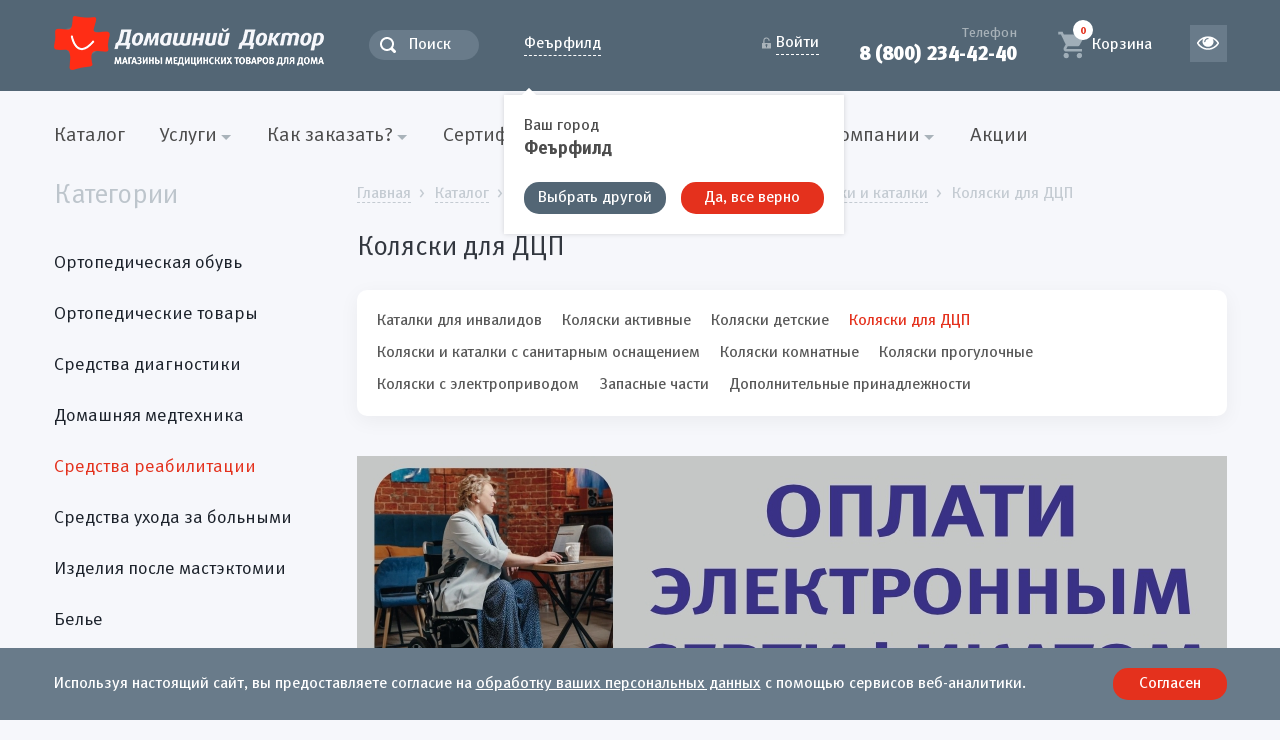

--- FILE ---
content_type: text/html; charset=UTF-8
request_url: https://domdr.ru/catalog/sredstva_reabilitaczii/invalidnye_kolyaski/kolyaski_dlya_dczp/
body_size: 24048
content:
<!DOCTYPE html><html lang="ru" class=" "><head><meta charset="UTF-8"><meta http-equiv="X-UA-Compatible" content="IE=Edge"><title> Инвалидные коляски для больных ДЦП - купить в "Домашнем Докторе" &#128077; / Самара, Тольятти, Ульяновск, Сызрань </title><base href="/"><meta name="description" content='ᐉ Коляски для ДЦП - отличные цены, доставка, консультации специалистов «Домашнего Доктора» по продукции '><meta name="keywords" content=""><meta name="viewport" content="width=device-width, initial-scale=1, maximum-scale=1, user-scalable=no"><meta property="og:type" content="website" /><meta property="og:title" content='Инвалидные коляски для больных ДЦП - купить в "Домашнем Докторе"'><meta property="og:site_name" content="Домашний Доктор"><meta property="og:url" content="https://domdr.ru/catalog/sredstva_reabilitaczii/invalidnye_kolyaski/kolyaski_dlya_dczp/"><meta property="og:description" content=""><meta property="og:image" content=""><meta name="yandex-verification" content="31775925a722e70c" /><meta name="yandex-verification" content="7b57d70b25e5a65f"><meta name="yandex-verification" content="1e58a8174ba44268" /><link rel="icon" href="/favicon.ico" type="image/x-icon"><link rel="preload" href="/template/font/MetaBlackCyrLF-Caps.woff2" as="font" type="font/woff2" crossorigin><link rel="preload" href="/template/font/MetaBoldCyrLF-Caps.woff2" as="font" type="font/woff2" crossorigin><link rel="preload" href="/template/font/MetaBookCyrLF-Caps.woff2" as="font" type="font/woff2" crossorigin><link rel="preload" href="/template/font/MetaPro-Black.woff2" as="font" type="font/woff2" crossorigin><link rel="preload" href="/template/font/MetaPro-Bold.woff2" as="font" type="font/woff2" crossorigin><link rel="preload" href="/template/font/MetaPro-Book.woff2" as="font" type="font/woff2" crossorigin><link rel="preload" href="/template/font/MetaPro-Normal.woff2" as="font" type="font/woff2" crossorigin><link rel="preload" href="/template/font/MetaPro-NormalItalic.woff2" as="font" type="font/woff2" crossorigin><link rel="preload" href="/template/font/RubArial-Regular.woff2" as="font" type="font/woff2" crossorigin><link rel="preconnect" href="//api-maps.yandex.ru"><link rel="dns-prefetch" href="//api-maps.yandex.ru"><!-- <script type="text/javascript"> (function(w,d,s,l,i){ w[l]=w[l]||[];w[l].push({ 'gtm.start': new Date().getTime(),event:'gtm.js'});var f=d.getElementsByTagName(s)[0], j=d.createElement(s),dl=l!='dataLayer'?'&l='+l:'';j.async=true;j.src= 'https://www.googletagmanager.com/gtm.js?id='+i+dl;f.parentNode.insertBefore(j,f); })(window,document,'script','dataLayer','GTM-MDJTWLN'); </script> --><script type="text/javascript">!function() { var t=document.createElement("script");t.type="text/javascript",t.async=!0,t.src="https://vk.com/js/api/openapi.js?160",t.onload=function() { VK.Retargeting.Init("VK-RTRG-329456-i39zo"),VK.Retargeting.Hit() } ,document.head.appendChild(t) } ();</script><noscript><img src="https://vk.com/rtrg?p=VK-RTRG-329456-i39zo" style="position:fixed; left:-999px;" alt=""/></noscript><!-- Yandex.Metrika counter --><script type="text/javascript"> (function (d, w, c) {  (w[c] = w[c] || []).push(function() {  try {  w.yaCounter42560439 = new Ya.Metrika2( {  id:42560439, clickmap:true, trackLinks:true, accurateTrackBounce:true, webvisor:true, trackHash:true, ecommerce:"dataLayer" } ); } catch(e) { } } ); var n = d.getElementsByTagName("script")[0], s = d.createElement("script"), f = function () { n.parentNode.insertBefore(s, n); }; s.type = "text/javascript"; s.async = true; s.src = "https://mc.yandex.ru/metrika/tag.js"; if (w.opera == "[object Opera]") {  d.addEventListener("DOMContentLoaded", f, false); } else { f(); } } )(document, window, "yandex_metrika_callbacks2"); </script><noscript><div><img src="https://mc.yandex.ru/watch/42560439" style="position:absolute; left:-9999px;" alt="" /></div></noscript><!-- /Yandex.Metrika counter --><link rel="stylesheet" href="/assets/components/minifyx/cache/bundle_6703aa16a9.min.css" type="text/css" />
<script type="text/javascript">miniShop2Config = {"cssUrl":"\/assets\/components\/minishop2\/css\/web\/","jsUrl":"\/assets\/components\/minishop2\/js\/web\/","actionUrl":"\/assets\/components\/minishop2\/action.php","ctx":"web","close_all_message":"\u0437\u0430\u043a\u0440\u044b\u0442\u044c \u0432\u0441\u0435","price_format":[2,"."," "],"price_format_no_zeros":true,"weight_format":[3,"."," "],"weight_format_no_zeros":true};</script>

	<script type="text/javascript">
		if (typeof mse2Config == "undefined") {mse2Config = {"cssUrl":"\/assets\/components\/msearch2\/css\/web\/","jsUrl":"\/assets\/components\/msearch2\/js\/web\/","actionUrl":"\/assets\/components\/msearch2\/action.php"};}
		if (typeof mse2FormConfig == "undefined") {mse2FormConfig = {};}
		mse2FormConfig["e8ad4e687c8cabe3ce6d46766d3487e0d1aeecfb"] = {"autocomplete":"false","queryVar":"query","minQuery":3,"pageId":16};
	</script>
<script type="text/javascript">glConfig={"assetsUrl":"\/assets\/components\/gl\/","actionUrl":"\/assets\/components\/gl\/action.php","modalShow":true,"locationClass":"glCity"}</script>
<script type="text/javascript">OfficeConfig={"cssUrl":"\/assets\/components\/office\/css\/","jsUrl":"\/assets\/components\/office\/js\/","actionUrl":"\/assets\/components\/office\/action.php","close_all_message":"\u0437\u0430\u043a\u0440\u044b\u0442\u044c \u0432\u0441\u0435","pageId":2457,"csrf":"68f4ba14130fedfea6fd048d597ef2b0"};</script>
<link rel="canonical" href="https://domdr.ru/catalog/sredstva_reabilitaczii/invalidnye_kolyaski/kolyaski_dlya_dczp/"/>

<script type="text/javascript">mse2Config = {"cssUrl":"\/assets\/components\/msearch2\/css\/web\/","jsUrl":"\/assets\/components\/msearch2\/js\/web\/","actionUrl":"\/assets\/components\/msearch2\/action.php","queryVar":"query","idVar":"id","filter_delimeter":"|","method_delimeter":":","values_delimeter":",","start_sort":"","start_limit":32,"start_page":1,"start_tpl":"","sort":"","limit":"","page":"","pageVar":"page","tpl":"","parentsVar":"parents","key":"7603b1c9fee94337f9ac935050890a39e81b9967","pageId":2457,"query":"","parents":"","aliases":{"brand":"ms|vendor","color":"msoption|color","vozrast":"msoption|vozrast","stepen_fiksaczii":"msoption|stepen_fiksaczii","storona":"msoption|storona","tip":"msoption|tip","dlina_nog":"msoption|dlina_nog","pol":"msoption|pol","stepen_kompressii":"msoption|stepen_kompressii","torgovaya_marka":"msoption|torgovaya_marka","naznachenie":"msoption|naznachenie","tip_datchika":"msoption|tip_datchika","diametr_stomyi":"msoption|diametr_stomyi","vid_stomyi":"msoption|vid_stomyi","osobennosti_stomyi":"msoption|osobennosti_stomyi","vid_meshka":"msoption|vid_meshka","tip_meshka":"msoption|tip_meshka","vid":"msoption|vid","material":"msoption|material","rost":"msoption|rost","pitanie":"msoption|pitanie","ispolnenie":"msoption|ispolnenie","ves_izdeliya_kg":"msoption|ves_izdeliya_kg","nalichie_ups":"msoption|nalichie_ups","vyisota":"msoption|vyisota","gruzopodemnost_kg":"msoption|gruzopodemnost_kg","kolichestvo_opor":"msoption|kolichestvo_opor","tip_privoda":"msoption|tip_privoda","napolnitel":"msoption|napolnitel","osobennosti":"msoption|osobennosti","zhestkost":"msoption|zhestkost","sezon":"msoption|sezon","polnota":"msoption|polnota","mesto_nalozheniya_manzhetyi":"msoption|mesto_nalozheniya_manzhetyi","okruzhnost_manzhetyi":"msoption|okruzhnost_manzhetyi","razmer_chfr":"msoption|razmer_chfr","srok_implantaczii":"msoption|srok_implantaczii","dlina":"msoption|dlina","vpityivaemost":"msoption|vpityivaemost","shirina_sidenya_sm":"msoption|shirina_sidenya_sm","tip_kolesa":"msoption|tip_kolesa","tip_tolkatelya":"msoption|tip_tolkatelya","nalichie_provodnika":"msoption|nalichie_provodnika","vyisota_mm":"msoption|vyisota_mm","naruzhnyij_diametr_mm":"msoption|naruzhnyij_diametr_mm","diametr_vnutrennego_otverstiya_mm":"msoption|diametr_vnutrennego_otverstiya_mm","obem_ballona":"msoption|obem_ballona","kategoriya":"msoption|kategoriya","seriya":"msoption|seriya","srok_sertifikata":"msoption|srok_sertifikata","kollekcziya":"msoption|kollekcziya"},"options":[],"mode":"","moreText":"\u0417\u0430\u0433\u0440\u0443\u0437\u0438\u0442\u044c \u0435\u0449\u0435"};</script>
</head><body class="page-index" id="body"><!-- <noscript><iframe src="https://www.googletagmanager.com/ns.html?id=GTM-MDJTWLN" height="0" width="0" style="display:none;visibility:hidden"></iframe></noscript> --><div class="wrapper"><div class="poorvision"><div class="row inner"><div class="col-left row poorvision-sizes"><div class="col-left poorvision-size-s "><span>А</span></div><div class="col-left poorvision-size-m "><span>А</span></div><div class="col-left poorvision-size-l "><span>А</span></div></div><div class="col-left row poorvision-colors"><div class="col-left poorvision-color-cl "><span>Цветной</span></div><div class="col-left poorvision-color-wb "><span>Бело-черный</span></div><div class="col-left poorvision-color-bw "><span>Черно-белый</span></div></div><div class="col-right poorvision-toggle"><div class="poorvision-off poor-vision"><img src="/template/svg/eye.svg" alt="Обычная версия"><span>Обычная версия</span></div></div></div></div><!--poorvision--><header class="header"><div class="row inner"><div class="col-left header-logotype"><a class="logotype" href="/">Домашний Доктор</a></div><div class="col-left header-search"><div class="search"><form data-key="e8ad4e687c8cabe3ce6d46766d3487e0d1aeecfb" action="/search/" method="get" class="msearch2"><input class="search-field" type="text" name="query" value="" placeholder="Поиск"><button class="search-button" type="submit" value=""></button></form></div></div><div class="col-left header-city"><span class="link link-dashed link-arrow-down js-city-open js-city-value" style="white-space:nowrap;"><span class="gl-current-select">Феърфилд</span></span>  <div class="city-select gl-modal"><div class="inner"><div class="city-select-title">Ваш город</div><div class="city-select-region">Феърфилд</div><!--noindex--><div class="row city-select-row"><div class="col-left"><span class="js-city-select button button-primary btn-change">Выбрать другой</span></div><div class="col-left"><span class="js-city-close button button-danger btn-yes">Да, все верно</span></div></div><!--/noindex--><ul class="gl-default-list" style="display:none;">   <li><span class="gl-list-location" data-id="" data-class="glCity"></span></li></ul><div class="gl-change-input-block" style="display:none;"><select name="location" value="" style="width: 100%" class="select2 " multiple></select><span class="gl-select2-container"></span></div><div class="city-select-list gl-change-list"><div class="city-select-main"><div class="city-select-subtitle"><strong>Города присутствия магазинов &laquo;Домашний доктор&raquo;:</strong></div><ul class="list list-flex">    <li class="list-item "><span class="list-link link-dashed gl-list-location" data-id="499099" data-class="glCity">Самара</span></li>  <li class="list-item "><span class="list-link link-dashed gl-list-location" data-id="482283" data-class="glCity">Тольятти</span></li>  <li class="list-item "><span class="list-link link-dashed gl-list-location" data-id="518659" data-class="glCity">Новокуйбышевск</span></li>  <li class="list-item "><span class="list-link link-dashed gl-list-location" data-id="484972" data-class="glCity">Сызрань</span></li>  <li class="list-item "><span class="list-link link-dashed gl-list-location" data-id="479123" data-class="glCity">Ульяновск</span></li>  <li class="list-item "><span class="list-link link-dashed gl-list-location" data-id="566199" data-class="glCity">Димитровград</span></li>  </ul></div><div class="city-select-other"><div class="city-select-subtitle"><strong>Выберите город:</strong></div><input type="text" id="city_search" class="city-select-search" placeholder="Введите свой город"><div class="city-select-search-list" id="city_search_results" style="display: block;"><div id="city_search_results_list"></div><div id="city_search_results_message" class="no-result-message">Городов не найдено!</div></div></div></div><a class="js-city-close city-select-close btn-yes" href="#">x</a></div></div><!-- city-select--><script> var CITY = 'Феърфилд'; var ACTIVE_CITY = 'Самара'; </script></div><!--ms2_total_cost --><div class="col-right header-cart " data-minicart><a class="cart " href="/cart/" id="msMiniCart"><span class="num"><strong class="ms2_total_count">0</strong></span><div class="label"><span class="cart-label-empty">Корзина</span><div class="cart-label-full"><span class="num" data-minicart-total>0</span>&nbsp;<span class="rub">руб.</span></span></div></div></a><div class="header-cart-dropdown"><div class="header-cart-list"><ul class="list" data-minicart-items></ul><div class="header-cart-total"><div class="header-cart-cost"><div><strong>Итого</strong></div><div><span class="num"><strong data-minicart-total>0</strong></span>&nbsp;<span class="rub">руб.</span></div></div><div class="text-center"><a class="button button-danger button-big" href="/cart/">Перейти в корзину</a></div></div></div></div></div><div class="col-right header-nav"><button class="navigation-primary-toggle"></button></div><div class="col-right header-contacts"><div class="phone"><div class="phone-label">Телефон</div><a class="phone-number" href="tel:88002344240">8 (800) 234-42-40</a></div></div><div class="col-right header-user"><a class="link link-dashed link-locked js-auth-open" href="#"><span>Войти</span></a><div class="auth-select"><div class="auth-select-body"><!-- cabinet-login --> &nbsp; </div><a class="js-auth-close auth-select-close" href="#">x</a></div></div><div class="header-cecutient"><a class="cecutient poor-vision" href="#" title="Версия для слабовидящих"><img src="/template/svg/eye.svg" alt=""></a></div></div></header><!-- header--><nav class="navigation"><div class="inner"><button class="button button-primary navigation-categories-toggle"><span>Каталог</span></button><ul class="list list-float navigation-primary"><li class="list-item"><a href="/catalog/" class="list-link">Каталог</a></li><li class="list-item -has-sub first"><span class="list-link" >Услуги</span><div class="list-sub"><ul class="list sub"><li class="list-item first"><a class="list-link" href="/services/izgotovlenie_individualnyix_stelek/" ><noindex>Изготовление индивидуальных стелек</noindex></a></li><li class="list-item "><a class="list-link" href="/services/remont_texniki/" >Ремонт техники</a></li><li class="list-item "><a class="list-link" href="/services/prokat/" >Прокат</a></li><li class="list-item last"><a class="list-link" href="/services/priem_reabilitaczionnoj_texniki_na_komissiyu/" ><noindex>Прием реабилитационной техники на комиссию</noindex></a></li></ul></div></li><li class="list-item -has-sub "><span class="list-link" >Как заказать?</span><div class="list-sub"><ul class="list sub"><li class="list-item first"><a class="list-link" href="/service/kak_zakazat/" >Заказ товара</a></li><li class="list-item "><a class="list-link" href="/service/oplata/" >Оплата</a></li><li class="list-item "><a class="list-link" href="/service/dostavka_tovara/" >Доставка товара</a></li><li class="list-item "><a class="list-link" href="/service/politika_konfidenczialnosti/" ><noindex>Политика конфиденциальности</noindex></a></li><li class="list-item last"><a class="list-link" href="/service/obmen_i_vozvrat_tovara/" >Обмен и возврат товара</a></li></ul></div></li><li class="list-item -has-sub "><a class="list-link" href="/sertifikat_fss/" >Сертификат СФР</a><div class="list-sub"><ul class="list sub"><li class="list-item first"><a class="list-link" href="/sertifikat_fss/kak_oplatit_pokupku_elektronnyim_sertifikatom/" >Как оплатить покупку Электронным сертификатом</a></li></ul></div></li><li class="list-item -has-sub "><span class="list-link" >Информация</span><div class="list-sub"><ul class="list sub"><li class="list-item first"><a class="list-link" href="/information/novosti/" >Новости</a></li><li class="list-item "><a class="list-link" href="/information/obzoryi_tovarov/" >Обзоры товаров</a></li><li class="list-item "><a class="list-link" href="/information/video/" >Видео</a></li><li class="list-item last"><a class="list-link" href="/information/poleznye_sovety/" >Полезные советы</a></li></ul></div></li><li class="list-item -has-sub "><span class="list-link" >О компании</span><div class="list-sub"><ul class="list sub"><li class="list-item first"><a class="list-link" href="/okompanii/o_kompanii/" >О компании</a></li><li class="list-item "><a class="list-link" href="/okompanii/nashivakansii/" >Наши вакансии</a></li><li class="list-item "><a class="list-link" href="/okompanii/partneryi/" >Партнеры</a></li><li class="list-item last"><a class="list-link" href="/okompanii/shops/" >Магазины</a></li></ul></div></li><li class="list-item last"><a class="list-link" href="/akczii/" >Акции</a></li></ul></div></nav><!-- navigation--><main class="main"><div class="inner"><div class="row container"><aside class="col-left aside"><div class="h1 aside-title">Категории</div><div class="aside-fixed js-fixed-aside"><button class="navigation-categories-close">&times;</button><div class="search"><div class="search"><form data-key="e8ad4e687c8cabe3ce6d46766d3487e0d1aeecfb" action="/search/" method="get" class="msearch2"><input class="search-field" type="text" name="query" value="" placeholder="Поиск"><button class="search-button" type="submit" value=""></button></form></div></div><!--noindex--><ul class="list navigation-categories"><li class="list-item first"><a class="list-link" href="/catalog/ortopedicheskie_izdeliya/obuv/" >Ортопедическая обувь</a><div class="list-dropdown"><div class="scroll"><div class="row list-row"><div class="col-left list-row-item"><ul class="list sub"><li class="list-item first"><a class="list-link" href="/catalog/ortopedicheskie_izdeliya/obuv/vzroslaya/" ><span class="list-title">Взрослая обувь</span>&nbsp;<span class="list-count num databefore"></span></a></li><li class="list-item "><a class="list-link" href="/catalog/ortopedicheskie_izdeliya/obuv/detskaya/" ><span class="list-title">Детская обувь</span>&nbsp;<span class="list-count num databefore"></span></a></li><li class="list-item "><a class="list-link" href="/catalog/ortopedicheskie_izdeliya/obuv/posleoperaczionnaya/" ><span class="list-title">Послеоперационная</span>&nbsp;<span class="list-count num databefore"></span></a></li><li class="list-item "><a class="list-link" href="/catalog/ortopedicheskie_izdeliya/obuv/domashnyaya/" ><span class="list-title">Домашняя</span>&nbsp;<span class="list-count num databefore"></span></a></li></ul></div><div class="col-left list-row-item"><ul class="list sub"><li class="list-item "><a class="list-link" href="/catalog/ortopedicheskie_izdeliya/obuv/professionalnaya/" ><span class="list-title">Профессиональная</span>&nbsp;<span class="list-count num databefore"></span></a></li><li class="list-item last"><a class="list-link" href="/catalog/ortopedicheskie_izdeliya/obuv/aksessuaryi_dlya_obuvi/" ><span class="list-title">Аксессуары для обуви</span>&nbsp;<span class="list-count num databefore"></span></a></li></ul></div></div></div></div></li><li class="list-item "><a class="list-link" href="/catalog/ortopedicheskie_izdeliya/" >Ортопедические товары</a><div class="list-dropdown"><div class="scroll"><div class="row list-row"><div class="col-left list-row-item"><ul class="list sub"><li class="list-item first"><a class="list-link" href="/catalog/ortopedicheskie_izdeliya/antivarikoznyij_trikotazh/" ><span class="list-title">Антиварикозный трикотаж</span>&nbsp;<span class="list-count num databefore"></span></a><ul class="list suber"><li class="list-item first"><a class="list-link" href="/catalog/ortopedicheskie_izdeliya/antivarikoznyij_trikotazh/chulki/" ><span class="list-title">Чулки</span>&nbsp;<span class="list-count num databefore"></span></a></li><li class="list-item "><a class="list-link" href="/catalog/ortopedicheskie_izdeliya/antivarikoznyij_trikotazh/golfyi/" ><span class="list-title">Гольфы</span>&nbsp;<span class="list-count num databefore"></span></a></li><li class="list-item "><a class="list-link" href="/catalog/ortopedicheskie_izdeliya/antivarikoznyij_trikotazh/kolgotyi/" ><span class="list-title">Колготы</span>&nbsp;<span class="list-count num databefore"></span></a></li><li class="list-item "><a class="list-link" href="/catalog/ortopedicheskie_izdeliya/antivarikoznyij_trikotazh/kolgotyi_dlya_beremennyix/" ><span class="list-title">Колготы для беременных</span>&nbsp;<span class="list-count num databefore"></span></a></li><li class="list-item last"><a class="list-link" href="/catalog/ortopedicheskie_izdeliya/antivarikoznyij_trikotazh/ustrojstvo_dlya_odevaniya_kompresionnogo_trikotazha/" ><span class="list-title">Устройство для одевания компрессионного трикотажа</span>&nbsp;<span class="list-count num databefore"></span></a></li></ul></li><li class="list-item "><a class="list-link" href="/catalog/ortopedicheskie_izdeliya/trikotazh_kompressionnyij/" ><span class="list-title">Трикотаж компрессионный</span>&nbsp;<span class="list-count num databefore"></span></a><ul class="list suber"><li class="list-item first"><a class="list-link" href="/catalog/ortopedicheskie_izdeliya/trikotazh_kompressionnyij/gospitalnyij/" ><span class="list-title">Госпитальный</span>&nbsp;<span class="list-count num databefore"></span></a></li><li class="list-item "><a class="list-link" href="/catalog/ortopedicheskie_izdeliya/trikotazh_kompressionnyij/kompressionnyie_bandazhi_i_byustgalteryi/" ><span class="list-title">Компрессионные бандажи и бюстгальтеры</span>&nbsp;<span class="list-count num databefore"></span></a></li><li class="list-item last"><a class="list-link" href="/catalog/ortopedicheskie_izdeliya/trikotazh_kompressionnyij/kompressionnyie_rukava_i_perchatki/" ><span class="list-title">Компрессионные рукава и перчатки</span>&nbsp;<span class="list-count num databefore"></span></a></li></ul></li><li class="list-item "><a class="list-link" href="/catalog/ortopedicheskie_izdeliya/obuv/" ><span class="list-title">Ортопедическая обувь</span>&nbsp;<span class="list-count num databefore"></span></a><ul class="list suber"><li class="list-item first"><a class="list-link" href="/catalog/ortopedicheskie_izdeliya/obuv/vzroslaya/" ><span class="list-title">Взрослая обувь</span>&nbsp;<span class="list-count num databefore"></span></a></li><li class="list-item "><a class="list-link" href="/catalog/ortopedicheskie_izdeliya/obuv/detskaya/" ><span class="list-title">Детская обувь</span>&nbsp;<span class="list-count num databefore"></span></a></li><li class="list-item "><a class="list-link" href="/catalog/ortopedicheskie_izdeliya/obuv/posleoperaczionnaya/" ><span class="list-title">Послеоперационная </span>&nbsp;<span class="list-count num databefore"></span></a></li><li class="list-item "><a class="list-link" href="/catalog/ortopedicheskie_izdeliya/obuv/domashnyaya/" ><span class="list-title">Домашняя </span>&nbsp;<span class="list-count num databefore"></span></a></li><li class="list-item "><a class="list-link" href="/catalog/ortopedicheskie_izdeliya/obuv/professionalnaya/" ><span class="list-title">Профессиональная</span>&nbsp;<span class="list-count num databefore"></span></a></li><li class="list-item last"><a class="list-link" href="/catalog/ortopedicheskie_izdeliya/obuv/aksessuaryi_dlya_obuvi/" ><span class="list-title">Аксессуары для обуви</span>&nbsp;<span class="list-count num databefore"></span></a></li></ul></li><li class="list-item "><a class="list-link" href="/catalog/ortopedicheskie_izdeliya/stelki/" ><span class="list-title">Стельки и корректоры стопы</span>&nbsp;<span class="list-count num databefore"></span></a><ul class="list suber"><li class="list-item first"><a class="list-link" href="/catalog/ortopedicheskie_izdeliya/stelki/stelki_ortopedicheskie/" ><span class="list-title">Стельки ортопедические</span>&nbsp;<span class="list-count num databefore"></span></a></li><li class="list-item "><a class="list-link" href="/catalog/ortopedicheskie_izdeliya/stelki/polustelki/" ><span class="list-title">Полустельки ортопедические</span>&nbsp;<span class="list-count num databefore"></span></a></li><li class="list-item "><a class="list-link" href="/catalog/ortopedicheskie_izdeliya/stelki/korrektoryi_stopyi/" ><span class="list-title">Корректоры стопы</span>&nbsp;<span class="list-count num databefore"></span></a></li><li class="list-item "><a class="list-link" href="/catalog/ortopedicheskie_izdeliya/stelki/vkladnyie_prisposobleniya/" ><span class="list-title">Вкладные приспособления</span>&nbsp;<span class="list-count num databefore"></span></a></li><li class="list-item "><a class="list-link" href="/catalog/ortopedicheskie_izdeliya/stelki/bintyi_i_immobilizacziya/" ><span class="list-title">Бинты и иммобилизация</span>&nbsp;<span class="list-count num databefore"></span></a></li><li class="list-item "><a class="list-link" href="/catalog/ortopedicheskie_izdeliya/stelki/ortopedicheskie_podushki_i_matrasyi/" ><span class="list-title">Ортопедические подушки и матрасы</span>&nbsp;<span class="list-count num databefore"></span></a></li><li class="list-item last"><a class="list-link" href="/catalog/ortopedicheskie_izdeliya/stelki/trikotazh_kompressionnyij/" ><span class="list-title">Трикотаж компрессионный</span>&nbsp;<span class="list-count num databefore"></span></a></li></ul></li></ul></div><div class="col-left list-row-item"><ul class="list sub"><li class="list-item "><a class="list-link" href="/catalog/ortopedicheskie_izdeliya/korseti/" ><span class="list-title">Корсеты и корректоры осанки</span>&nbsp;<span class="list-count num databefore"></span></a><ul class="list suber"><li class="list-item first"><a class="list-link" href="/catalog/ortopedicheskie_izdeliya/korseti/korrektoryi_osanki/" ><span class="list-title">Корректоры осанки</span>&nbsp;<span class="list-count num databefore"></span></a></li><li class="list-item "><a class="list-link" href="/catalog/ortopedicheskie_izdeliya/korseti/grudo_poyasnichno_krestczovyie/" ><span class="list-title">Грудо-пояснично-крестцовые корсеты</span>&nbsp;<span class="list-count num databefore"></span></a></li><li class="list-item "><a class="list-link" href="/catalog/ortopedicheskie_izdeliya/korseti/grudopoyasnichnyie/" ><span class="list-title">Грудопоясничные корсеты</span>&nbsp;<span class="list-count num databefore"></span></a></li><li class="list-item "><a class="list-link" href="/catalog/ortopedicheskie_izdeliya/korseti/poyasnichno_krestczovyie/" ><span class="list-title">Пояснично-крестцовые корсеты</span>&nbsp;<span class="list-count num databefore"></span></a></li><li class="list-item last"><a class="list-link" href="/catalog/ortopedicheskie_izdeliya/korseti/poyasnichnyie/" ><span class="list-title">Поясничные корсеты</span>&nbsp;<span class="list-count num databefore"></span></a></li></ul></li><li class="list-item "><a class="list-link" href="/catalog/ortopedicheskie_izdeliya/shejnyie_bandazhi_i_ortezyi/" ><span class="list-title">Шейные бандажи и ортезы</span>&nbsp;<span class="list-count num databefore"></span></a><ul class="list suber"><li class="list-item first"><a class="list-link" href="/catalog/ortopedicheskie_izdeliya/shejnyie_bandazhi_i_ortezyi/vorotniki_shancza/" ><span class="list-title">Воротники Шанца</span>&nbsp;<span class="list-count num databefore"></span></a></li><li class="list-item last"><a class="list-link" href="/catalog/ortopedicheskie_izdeliya/shejnyie_bandazhi_i_ortezyi/ortezyi_filadelfiya/" ><span class="list-title">Ортезы Филадельфия</span>&nbsp;<span class="list-count num databefore"></span></a></li></ul></li><li class="list-item "><a class="list-link" href="/catalog/ortopedicheskie_izdeliya/mediczinskie_bandazhi/" ><span class="list-title">Медицинские бандажи</span>&nbsp;<span class="list-count num databefore"></span></a><ul class="list suber"><li class="list-item first"><a class="list-link" href="/catalog/ortopedicheskie_izdeliya/mediczinskie_bandazhi/gryizhevyie/" ><span class="list-title">Грыжевые бандажи</span>&nbsp;<span class="list-count num databefore"></span></a></li><li class="list-item "><a class="list-link" href="/catalog/ortopedicheskie_izdeliya/mediczinskie_bandazhi/dlya_beremennyh/" ><span class="list-title">Бандажи для беременных</span>&nbsp;<span class="list-count num databefore"></span></a></li><li class="list-item "><a class="list-link" href="/catalog/ortopedicheskie_izdeliya/mediczinskie_bandazhi/posleoperaczionnyie/" ><span class="list-title">Послеоперационные бандажи</span>&nbsp;<span class="list-count num databefore"></span></a></li><li class="list-item last"><a class="list-link" href="/catalog/ortopedicheskie_izdeliya/mediczinskie_bandazhi/pri_opushhenii_vnutrennix_organov/" ><span class="list-title">При опущении внутренних органов</span>&nbsp;<span class="list-count num databefore"></span></a></li></ul></li><li class="list-item "><a class="list-link" href="/catalog/ortopedicheskie_izdeliya/postel/" ><span class="list-title">Ортопедические подушки и матрасы</span>&nbsp;<span class="list-count num databefore"></span></a><ul class="list suber"><li class="list-item first"><a class="list-link" href="/catalog/ortopedicheskie_izdeliya/postel/podushki_pod_golovu/" ><span class="list-title">Подушки под голову</span>&nbsp;<span class="list-count num databefore"></span></a></li><li class="list-item "><a class="list-link" href="/catalog/ortopedicheskie_izdeliya/postel/podushki_dlya_beremennih/" ><span class="list-title">Подушки для беременных и кормящих мам</span>&nbsp;<span class="list-count num databefore"></span></a></li><li class="list-item "><a class="list-link" href="/catalog/ortopedicheskie_izdeliya/postel/podushki_na_sidenie/" ><span class="list-title">Подушки на сидение</span>&nbsp;<span class="list-count num databefore"></span></a></li><li class="list-item "><a class="list-link" href="/catalog/ortopedicheskie_izdeliya/postel/matrasyi/" ><span class="list-title">Матрасы ортопедические</span>&nbsp;<span class="list-count num databefore"></span></a></li><li class="list-item "><a class="list-link" href="/catalog/ortopedicheskie_izdeliya/postel/podushki_pod_nogi/" ><span class="list-title">Подушки под ноги</span>&nbsp;<span class="list-count num databefore"></span></a></li><li class="list-item last"><a class="list-link" href="/catalog/ortopedicheskie_izdeliya/postel/podushki_pod_spinu/" ><span class="list-title">Подушки под спину</span>&nbsp;<span class="list-count num databefore"></span></a></li></ul></li></ul></div><div class="col-left list-row-item"><ul class="list sub"><li class="list-item "><a class="list-link" href="/catalog/ortopedicheskie_izdeliya/fiksatoryi_na_sustavyi/" ><span class="list-title">Фиксаторы на суставы</span>&nbsp;<span class="list-count num databefore"></span></a><ul class="list suber"><li class="list-item first"><a class="list-link" href="/catalog/ortopedicheskie_izdeliya/fiksatoryi_na_sustavyi/golenostopnyij/" ><span class="list-title">Голеностопный</span>&nbsp;<span class="list-count num databefore"></span></a></li><li class="list-item "><a class="list-link" href="/catalog/ortopedicheskie_izdeliya/fiksatoryi_na_sustavyi/kolennyij/" ><span class="list-title">Коленный</span>&nbsp;<span class="list-count num databefore"></span></a></li><li class="list-item "><a class="list-link" href="/catalog/ortopedicheskie_izdeliya/fiksatoryi_na_sustavyi/loktevoj/" ><span class="list-title">Локтевой</span>&nbsp;<span class="list-count num databefore"></span></a></li><li class="list-item "><a class="list-link" href="/catalog/ortopedicheskie_izdeliya/fiksatoryi_na_sustavyi/luchezapyastnyij/" ><span class="list-title">Лучезапястный</span>&nbsp;<span class="list-count num databefore"></span></a></li><li class="list-item "><a class="list-link" href="/catalog/ortopedicheskie_izdeliya/fiksatoryi_na_sustavyi/palczyi/" ><span class="list-title">Пальцы</span>&nbsp;<span class="list-count num databefore"></span></a></li><li class="list-item "><a class="list-link" href="/catalog/ortopedicheskie_izdeliya/fiksatoryi_na_sustavyi/plechevoj/" ><span class="list-title">Плечевой</span>&nbsp;<span class="list-count num databefore"></span></a></li><li class="list-item "><a class="list-link" href="/catalog/ortopedicheskie_izdeliya/fiksatoryi_na_sustavyi/tazobedrennyij/" ><span class="list-title">Тазобедренный</span>&nbsp;<span class="list-count num databefore"></span></a></li><li class="list-item last"><a class="list-link" href="/catalog/ortopedicheskie_izdeliya/fiksatoryi_na_sustavyi/domashnyaya/" ><span class="list-title">Домашняя</span>&nbsp;<span class="list-count num databefore"></span></a></li></ul></li><li class="list-item "><a class="list-link" href="/catalog/ortopedicheskie_izdeliya/bintyi_i_immobilizacziya/" ><span class="list-title">Бинты и иммобилизация</span>&nbsp;<span class="list-count num databefore"></span></a><ul class="list suber"><li class="list-item first"><a class="list-link" href="/catalog/ortopedicheskie_izdeliya/bintyi_i_immobilizacziya/immobilizacziya/" ><span class="list-title">Иммобилизация</span>&nbsp;<span class="list-count num databefore"></span></a></li><li class="list-item last"><a class="list-link" href="/catalog/ortopedicheskie_izdeliya/bintyi_i_immobilizacziya/elastichnyie/" ><span class="list-title">Эластичные</span>&nbsp;<span class="list-count num databefore"></span></a></li></ul></li><li class="list-item last"><a class="list-link" href="/catalog/ortopedicheskie_izdeliya/ortopedicheskaya_odezhda/" ><span class="list-title">Ортопедическая одежда</span>&nbsp;<span class="list-count num databefore"></span></a></li></ul></div></div></div></div></li><li class="list-item "><a class="list-link" href="/catalog/diagnostika/" >Средства диагностики</a><div class="list-dropdown"><div class="scroll"><div class="row list-row"><div class="col-left list-row-item"><ul class="list sub"><li class="list-item first"><a class="list-link" href="/catalog/diagnostika/tonometryi/" ><span class="list-title">Тонометры</span>&nbsp;<span class="list-count num databefore"></span></a><ul class="list suber"><li class="list-item first"><a class="list-link" href="/catalog/diagnostika/tonometryi/avtomaticheskie/" ><span class="list-title">Автоматические</span>&nbsp;<span class="list-count num databefore"></span></a></li><li class="list-item "><a class="list-link" href="/catalog/diagnostika/tonometryi/poluavtomaticheskie/" ><span class="list-title">Полуавтоматические</span>&nbsp;<span class="list-count num databefore"></span></a></li><li class="list-item "><a class="list-link" href="/catalog/diagnostika/tonometryi/mexanicheskie/" ><span class="list-title">Механические</span>&nbsp;<span class="list-count num databefore"></span></a></li><li class="list-item "><a class="list-link" href="/catalog/diagnostika/tonometryi/dlya_nezryachix/" ><span class="list-title">Для незрячих</span>&nbsp;<span class="list-count num databefore"></span></a></li><li class="list-item last"><a class="list-link" href="/catalog/diagnostika/tonometryi/dop._prinadlezhnosti/" ><span class="list-title">Доп. принадлежности</span>&nbsp;<span class="list-count num databefore"></span></a></li></ul></li><li class="list-item "><a class="list-link" href="/catalog/diagnostika/alkotesteryi_narko_testyi/" ><span class="list-title">Алкотестеры, нарко-тесты</span>&nbsp;<span class="list-count num databefore"></span></a><ul class="list suber"><li class="list-item first"><a class="list-link" href="/catalog/diagnostika/alkotesteryi_narko_testyi/alkotesteryi/" ><span class="list-title">Алкотестеры</span>&nbsp;<span class="list-count num databefore"></span></a></li><li class="list-item last"><a class="list-link" href="/catalog/diagnostika/alkotesteryi_narko_testyi/aksessuaryi/" ><span class="list-title">Аксессуары</span>&nbsp;<span class="list-count num databefore"></span></a></li></ul></li><li class="list-item "><a class="list-link" href="/catalog/diagnostika/vizualnaya_diagnostika/" ><span class="list-title">Визуальная диагностика</span>&nbsp;<span class="list-count num databefore"></span></a></li><li class="list-item "><a class="list-link" href="/catalog/diagnostika/glyukometryi_analizatoryi_krovi/" ><span class="list-title">Глюкометры, анализаторы крови</span>&nbsp;<span class="list-count num databefore"></span></a><ul class="list suber"><li class="list-item first"><a class="list-link" href="/catalog/diagnostika/glyukometryi_analizatoryi_krovi/rasxodnyie_materialyi/" ><span class="list-title">Расходные материалы</span>&nbsp;<span class="list-count num databefore"></span></a></li><li class="list-item last"><a class="list-link" href="/catalog/diagnostika/glyukometryi_analizatoryi_krovi/glyukometryi_analizatoryi_krovi/" ><span class="list-title">Глюкометры, анализаторы крови2</span>&nbsp;<span class="list-count num databefore"></span></a></li></ul></li></ul></div><div class="col-left list-row-item"><ul class="list sub"><li class="list-item "><a class="list-link" href="/catalog/diagnostika/termometryi/" ><span class="list-title">Термометры</span>&nbsp;<span class="list-count num databefore"></span></a><ul class="list suber"><li class="list-item first"><a class="list-link" href="/catalog/diagnostika/termometryi/infrakrasnyie/" ><span class="list-title">Инфракрасные</span>&nbsp;<span class="list-count num databefore"></span></a></li><li class="list-item last"><a class="list-link" href="/catalog/diagnostika/termometryi/elektronnyie/" ><span class="list-title">Электронные</span>&nbsp;<span class="list-count num databefore"></span></a></li></ul></li><li class="list-item "><a class="list-link" href="/catalog/diagnostika/monitoryi_zaderzhki_dyixaniya/" ><span class="list-title">Мониторы задержки дыхания</span>&nbsp;<span class="list-count num databefore"></span></a></li><li class="list-item "><a class="list-link" href="/catalog/diagnostika/pikfloumetryi/" ><span class="list-title">Пикфлоуметры</span>&nbsp;<span class="list-count num databefore"></span></a></li><li class="list-item last"><a class="list-link" href="/catalog/diagnostika/pulsometryi_shagomeryi/" ><span class="list-title">Пульсометры и шагомеры</span>&nbsp;<span class="list-count num databefore"></span></a></li></ul></div><div class="col-left list-row-item"><ul class="list sub"></ul></div></div></div></div></li><li class="list-item "><a class="list-link" href="/catalog/dlya_doma/" >Домашняя медтехника</a><div class="list-dropdown"><div class="scroll"><div class="row list-row"><div class="col-left list-row-item"><ul class="list sub"><li class="list-item first"><a class="list-link" href="/catalog/dlya_doma/grelki_solevyie_i_elektrogrelki/" ><span class="list-title">Грелки солевые и электрогрелки</span>&nbsp;<span class="list-count num databefore"></span></a><ul class="list suber"><li class="list-item first"><a class="list-link" href="/catalog/dlya_doma/grelki_solevyie_i_elektrogrelki/elektrogrelki/" ><span class="list-title">Электрогрелки</span>&nbsp;<span class="list-count num databefore"></span></a></li><li class="list-item last"><a class="list-link" href="/catalog/dlya_doma/grelki_solevyie_i_elektrogrelki/grelki_solevyie/" ><span class="list-title">Грелки солевые</span>&nbsp;<span class="list-count num databefore"></span></a></li></ul></li><li class="list-item "><a class="list-link" href="/catalog/dlya_doma/ingalyatoryi/" ><span class="list-title">Ингаляторы</span>&nbsp;<span class="list-count num databefore"></span></a><ul class="list suber"><li class="list-item first"><a class="list-link" href="/catalog/dlya_doma/ingalyatoryi/kompressornyie/" ><span class="list-title">Компрессорные ингаляторы</span>&nbsp;<span class="list-count num databefore"></span></a></li><li class="list-item "><a class="list-link" href="/catalog/dlya_doma/ingalyatoryi/parovyie/" ><span class="list-title">Паровые ингаляторы</span>&nbsp;<span class="list-count num databefore"></span></a></li><li class="list-item "><a class="list-link" href="/catalog/dlya_doma/ingalyatoryi/ultrazvukovyie/" ><span class="list-title">Ультразвуковые ингаляторы</span>&nbsp;<span class="list-count num databefore"></span></a></li><li class="list-item last"><a class="list-link" href="/catalog/dlya_doma/ingalyatoryi/dop.prinadlezhnosti/" ><span class="list-title">Доп.принадлежности1</span>&nbsp;<span class="list-count num databefore"></span></a></li></ul></li><li class="list-item "><a class="list-link" href="/catalog/dlya_doma/spejseryi_dyixatelnyie_trenazheryi/" ><span class="list-title">Спейсеры, дыхательные тренажеры</span>&nbsp;<span class="list-count num databefore"></span></a><ul class="list suber"><li class="list-item first"><a class="list-link" href="/catalog/dlya_doma/spejseryi_dyixatelnyie_trenazheryi/dyixatelnyie_trenazheryi/" ><span class="list-title">Дыхательные тренажеры</span>&nbsp;<span class="list-count num databefore"></span></a></li><li class="list-item last"><a class="list-link" href="/catalog/dlya_doma/spejseryi_dyixatelnyie_trenazheryi/spejseryi/" ><span class="list-title">Спейсеры</span>&nbsp;<span class="list-count num databefore"></span></a></li></ul></li><li class="list-item "><a class="list-link" href="/catalog/dlya_doma/kvarcevie_lampy/" ><span class="list-title">Кварцевые лампы, облучатели и рециркуляторы</span>&nbsp;<span class="list-count num databefore"></span></a><ul class="list suber"><li class="list-item first"><a class="list-link" href="/catalog/dlya_doma/kvarcevie_lampy/kvarczevyie_lampyi/" ><span class="list-title">Кварцевые лампы</span>&nbsp;<span class="list-count num databefore"></span></a></li><li class="list-item "><a class="list-link" href="/catalog/dlya_doma/kvarcevie_lampy/obluchateli_otkryitogo_tipa/" ><span class="list-title">Облучатели открытого типа</span>&nbsp;<span class="list-count num databefore"></span></a></li><li class="list-item "><a class="list-link" href="/catalog/dlya_doma/kvarcevie_lampy/obluchateli_reczirkulyatoryi_zakryitogo_tipa/" ><span class="list-title">Облучатели-рециркуляторы закрытого типа</span>&nbsp;<span class="list-count num databefore"></span></a></li><li class="list-item last"><a class="list-link" href="/catalog/dlya_doma/kvarcevie_lampy/komplektuyushhie/" ><span class="list-title">Комплектующие</span>&nbsp;<span class="list-count num databefore"></span></a></li></ul></li></ul></div><div class="col-left list-row-item"><ul class="list sub"><li class="list-item "><a class="list-link" href="/catalog/dlya_doma/kislorodnye_kontsentratory/" ><span class="list-title">Кислородные концентраторы, коктейлеры</span>&nbsp;<span class="list-count num databefore"></span></a><ul class="list suber"><li class="list-item first"><a class="list-link" href="/catalog/dlya_doma/kislorodnye_kontsentratory/kislorodnyie_konczentratoryi/" ><span class="list-title">Кислородные концентраторы</span>&nbsp;<span class="list-count num databefore"></span></a></li><li class="list-item last"><a class="list-link" href="/catalog/dlya_doma/kislorodnye_kontsentratory/koktejleryi/" ><span class="list-title">Коктейлеры</span>&nbsp;<span class="list-count num databefore"></span></a></li></ul></li><li class="list-item "><a class="list-link" href="/catalog/dlya_doma/otsasyivateli_mediczinskie_i_aspiratoryi/" ><span class="list-title">Отсасыватели медицинские и аспираторы</span>&nbsp;<span class="list-count num databefore"></span></a></li><li class="list-item "><a class="list-link" href="/catalog/dlya_doma/priboryi_magnitoterapii/" ><span class="list-title">Приборы магнитотерапии</span>&nbsp;<span class="list-count num databefore"></span></a></li><li class="list-item "><a class="list-link" href="/catalog/dlya_doma/priboryi_teploterapii/" ><span class="list-title">Приборы теплотерапии</span>&nbsp;<span class="list-count num databefore"></span></a></li></ul></div><div class="col-left list-row-item"><ul class="list sub"><li class="list-item "><a class="list-link" href="/catalog/dlya_doma/priboryi_fototerapii/" ><span class="list-title">Приборы фототерапии</span>&nbsp;<span class="list-count num databefore"></span></a></li><li class="list-item last"><a class="list-link" href="/catalog/dlya_doma/priboryi_elektroterapii/" ><span class="list-title">Приборы электротерапии</span>&nbsp;<span class="list-count num databefore"></span></a></li></ul></div></div></div></div></li><li class="list-item -active"><a class="list-link" href="/catalog/sredstva_reabilitaczii/" >Средства реабилитации</a><div class="list-dropdown"><div class="scroll"><div class="row list-row"><div class="col-left list-row-item"><ul class="list sub"><li class="list-item first"><a class="list-link" href="/catalog/sredstva_reabilitaczii/trosti_kostyili/" ><span class="list-title">Трости, костыли</span>&nbsp;<span class="list-count num databefore"></span></a><ul class="list suber"><li class="list-item first"><a class="list-link" href="/catalog/sredstva_reabilitaczii/trosti_kostyili/trosti/" ><span class="list-title">Трости</span>&nbsp;<span class="list-count num databefore"></span></a></li><li class="list-item "><a class="list-link" href="/catalog/sredstva_reabilitaczii/trosti_kostyili/kostyili/" ><span class="list-title">Костыли</span>&nbsp;<span class="list-count num databefore"></span></a></li><li class="list-item last"><a class="list-link" href="/catalog/sredstva_reabilitaczii/trosti_kostyili/aksessuaryi/" ><span class="list-title">Аксессуары2</span>&nbsp;<span class="list-count num databefore"></span></a></li></ul></li><li class="list-item "><a class="list-link" href="/catalog/sredstva_reabilitaczii/hodunki/" ><span class="list-title">Ходунки</span>&nbsp;<span class="list-count num databefore"></span></a><ul class="list suber"><li class="list-item first"><a class="list-link" href="/catalog/sredstva_reabilitaczii/hodunki/dlya_vzroslih/" ><span class="list-title">Ходунки для взрослых</span>&nbsp;<span class="list-count num databefore"></span></a></li><li class="list-item last"><a class="list-link" href="/catalog/sredstva_reabilitaczii/hodunki/dlya_detey/" ><span class="list-title">Ходунки для детей</span>&nbsp;<span class="list-count num databefore"></span></a></li></ul></li><li class="list-item -active"><a class="list-link" href="/catalog/sredstva_reabilitaczii/invalidnye_kolyaski/" ><span class="list-title">Инвалидные коляски и каталки</span>&nbsp;<span class="list-count num databefore"></span></a><ul class="list suber"><li class="list-item first"><a class="list-link" href="/catalog/sredstva_reabilitaczii/invalidnye_kolyaski/katalki/" ><span class="list-title">Каталки для инвалидов</span>&nbsp;<span class="list-count num databefore"></span></a></li><li class="list-item "><a class="list-link" href="/catalog/sredstva_reabilitaczii/invalidnye_kolyaski/kolyaski_aktivnyie/" ><span class="list-title">Коляски активные</span>&nbsp;<span class="list-count num databefore"></span></a></li><li class="list-item "><a class="list-link" href="/catalog/sredstva_reabilitaczii/invalidnye_kolyaski/kolyaski_detskie/" ><span class="list-title">Коляски детские</span>&nbsp;<span class="list-count num databefore"></span></a></li><li class="list-item -active"><a class="list-link" href="/catalog/sredstva_reabilitaczii/invalidnye_kolyaski/kolyaski_dlya_dczp/" ><span class="list-title">Коляски для ДЦП</span>&nbsp;<span class="list-count num databefore"></span></a></li><li class="list-item "><a class="list-link" href="/catalog/sredstva_reabilitaczii/invalidnye_kolyaski/kolyaski_i_katalki_s_sanitarnyim_osnashheniem/" ><span class="list-title">Коляски и каталки с санитарным оснащением</span>&nbsp;<span class="list-count num databefore"></span></a></li><li class="list-item "><a class="list-link" href="/catalog/sredstva_reabilitaczii/invalidnye_kolyaski/kolyaski_komnatnyie/" ><span class="list-title">Коляски комнатные</span>&nbsp;<span class="list-count num databefore"></span></a></li><li class="list-item "><a class="list-link" href="/catalog/sredstva_reabilitaczii/invalidnye_kolyaski/kolyaski_progulochnyie/" ><span class="list-title">Коляски прогулочные</span>&nbsp;<span class="list-count num databefore"></span></a></li><li class="list-item "><a class="list-link" href="/catalog/sredstva_reabilitaczii/invalidnye_kolyaski/kolyaski_s_elektroprivodom/" ><span class="list-title">Коляски с электроприводом</span>&nbsp;<span class="list-count num databefore"></span></a></li><li class="list-item "><a class="list-link" href="/catalog/sredstva_reabilitaczii/invalidnye_kolyaski/zapasnyie_chasti/" ><span class="list-title">Запасные части</span>&nbsp;<span class="list-count num databefore"></span></a></li><li class="list-item last"><a class="list-link" href="/catalog/sredstva_reabilitaczii/invalidnye_kolyaski/dopolnitelnyie_prinadlezhnosti/" ><span class="list-title">Дополнительные принадлежности</span>&nbsp;<span class="list-count num databefore"></span></a></li></ul></li><li class="list-item "><a class="list-link" href="/catalog/sredstva_reabilitaczii/dostupnaya_sreda/" ><span class="list-title">Доступная среда</span>&nbsp;<span class="list-count num databefore"></span></a><ul class="list suber"><li class="list-item first"><a class="list-link" href="/catalog/sredstva_reabilitaczii/dostupnaya_sreda/pandusyi/" ><span class="list-title">Пандусы</span>&nbsp;<span class="list-count num databefore"></span></a></li><li class="list-item last"><a class="list-link" href="/catalog/sredstva_reabilitaczii/dostupnaya_sreda/priboryi_dlya_slabovidyashhix_i_slaboslyishashhix/" ><span class="list-title">Приборы для слабовидящих и слабослышащих</span>&nbsp;<span class="list-count num databefore"></span></a></li></ul></li></ul></div><div class="col-left list-row-item"><ul class="list sub"><li class="list-item "><a class="list-link" href="/catalog/sredstva_reabilitaczii/malie/" ><span class="list-title">Малые средства реабилитации</span>&nbsp;<span class="list-count num databefore"></span></a><ul class="list suber"><li class="list-item first"><a class="list-link" href="/catalog/sredstva_reabilitaczii/malie/ograzhdeniya_dlya_tarelki/" ><span class="list-title">Ограждения для тарелки</span>&nbsp;<span class="list-count num databefore"></span></a></li><li class="list-item "><a class="list-link" href="/catalog/sredstva_reabilitaczii/malie/prisposobleniya_dlya_zastegivaniya_pugovicz_i_molnij/" ><span class="list-title">Приспособления для застегивания пуговиц и молний</span>&nbsp;<span class="list-count num databefore"></span></a></li><li class="list-item "><a class="list-link" href="/catalog/sredstva_reabilitaczii/malie/prisposobleniya_dlya_zaxvata_predmetov/" ><span class="list-title">Приспособления для захвата предметов</span>&nbsp;<span class="list-count num databefore"></span></a></li><li class="list-item "><a class="list-link" href="/catalog/sredstva_reabilitaczii/malie/prisposobleniya_dlya_nadevaniya_odezhdyi/" ><span class="list-title">Приспособления для надевания одежды</span>&nbsp;<span class="list-count num databefore"></span></a></li><li class="list-item "><a class="list-link" href="/catalog/sredstva_reabilitaczii/malie/prisposobleniya_dlya_oblegcheniya_nadevaniya_obuvi/" ><span class="list-title">Приспособления для облегчения надевания обуви</span>&nbsp;<span class="list-count num databefore"></span></a></li><li class="list-item "><a class="list-link" href="/catalog/sredstva_reabilitaczii/malie/prisposobleniya_dlya_oblegcheniya_nadevaniya_chulok/" ><span class="list-title">Приспособления для облегчения надевания чулок</span>&nbsp;<span class="list-count num databefore"></span></a></li><li class="list-item last"><a class="list-link" href="/catalog/sredstva_reabilitaczii/malie/speczializirovannyie_stolovyie_priboryi/" ><span class="list-title">Специализированные столовые приборы</span>&nbsp;<span class="list-count num databefore"></span></a></li></ul></li><li class="list-item "><a class="list-link" href="/catalog/sredstva_reabilitaczii/trenazhery/" ><span class="list-title">Тренажеры реабилитационные</span>&nbsp;<span class="list-count num databefore"></span></a><ul class="list suber"><li class="list-item first"><a class="list-link" href="/catalog/sredstva_reabilitaczii/trenazhery/parapodium_vertikalizatoryi/" ><span class="list-title">Параподиум, вертикализаторы</span>&nbsp;<span class="list-count num databefore"></span></a></li><li class="list-item "><a class="list-link" href="/catalog/sredstva_reabilitaczii/trenazhery/stulya_ortopedicheskie/" ><span class="list-title">Стулья ортопедические</span>&nbsp;<span class="list-count num databefore"></span></a></li><li class="list-item "><a class="list-link" href="/catalog/sredstva_reabilitaczii/trenazhery/pedalnie_dlya_dcp/" ><span class="list-title">Тренажеры педальные, велосипеды для ДЦП</span>&nbsp;<span class="list-count num databefore"></span></a></li><li class="list-item "><a class="list-link" href="/catalog/sredstva_reabilitaczii/trenazhery/dop.opczii_angel_solo/" ><span class="list-title">Доп.опции Ангел-Соло</span>&nbsp;<span class="list-count num databefore"></span></a></li><li class="list-item "><a class="list-link" href="/catalog/sredstva_reabilitaczii/trenazhery/kostyumyi_reabilitaczionnyie/" ><span class="list-title">Костюмы реабилитационные</span>&nbsp;<span class="list-count num databefore"></span></a></li><li class="list-item last"><a class="list-link" href="/catalog/sredstva_reabilitaczii/trenazhery/opory/" ><span class="list-title">Опоры для лежания, сидения, опоры для ползания</span>&nbsp;<span class="list-count num databefore"></span></a></li></ul></li><li class="list-item last"><a class="list-link" href="/catalog/sredstva_reabilitaczii/sredstva_poziczionirovaniya/" ><span class="list-title">Средства позиционирования</span>&nbsp;<span class="list-count num databefore"></span></a></li></ul></div></div></div></div></li><li class="list-item "><a class="list-link" href="/catalog/uhod_za_bolnimi/" >Средства ухода за больными</a><div class="list-dropdown"><div class="scroll"><div class="row list-row"><div class="col-left list-row-item"><ul class="list sub"><li class="list-item first"><a class="list-link" href="/catalog/uhod_za_bolnimi/absorbiruyushhee_bele/" ><span class="list-title">Абсорбирующее белье</span>&nbsp;<span class="list-count num databefore"></span></a><ul class="list suber"><li class="list-item first"><a class="list-link" href="/catalog/uhod_za_bolnimi/absorbiruyushhee_bele/podguzniki_dlya_vzroslyix/" ><span class="list-title">Подгузники для взрослых</span>&nbsp;<span class="list-count num databefore"></span></a></li><li class="list-item "><a class="list-link" href="/catalog/uhod_za_bolnimi/absorbiruyushhee_bele/podguzniki_dlya_detej/" ><span class="list-title">Подгузники для детей</span>&nbsp;<span class="list-count num databefore"></span></a></li><li class="list-item "><a class="list-link" href="/catalog/uhod_za_bolnimi/absorbiruyushhee_bele/prostyini_i_pelenki/" ><span class="list-title">Простыни и пеленки</span>&nbsp;<span class="list-count num databefore"></span></a></li><li class="list-item "><a class="list-link" href="/catalog/uhod_za_bolnimi/absorbiruyushhee_bele/urologicheskie_prokladki/" ><span class="list-title">Урологические прокладки</span>&nbsp;<span class="list-count num databefore"></span></a></li><li class="list-item last"><a class="list-link" href="/catalog/uhod_za_bolnimi/absorbiruyushhee_bele/fiksiruyushhie_shtanishki/" ><span class="list-title">Фиксирующие штанишки</span>&nbsp;<span class="list-count num databefore"></span></a></li></ul></li><li class="list-item "><a class="list-link" href="/catalog/uhod_za_bolnimi/mediczinskie_krovati_i_aksessuaryi/" ><span class="list-title">Медицинские кровати и аксессуары</span>&nbsp;<span class="list-count num databefore"></span></a><ul class="list suber"><li class="list-item first"><a class="list-link" href="/catalog/uhod_za_bolnimi/mediczinskie_krovati_i_aksessuaryi/krovati/" ><span class="list-title">Медицинские кровати</span>&nbsp;<span class="list-count num databefore"></span></a></li><li class="list-item last"><a class="list-link" href="/catalog/uhod_za_bolnimi/mediczinskie_krovati_i_aksessuaryi/aksessuaryi/" ><span class="list-title">Аксессуары4</span>&nbsp;<span class="list-count num databefore"></span></a></li></ul></li><li class="list-item "><a class="list-link" href="/catalog/uhod_za_bolnimi/dlya_videleniya/" ><span class="list-title">Приспособления при нарушении функции выделения</span>&nbsp;<span class="list-count num databefore"></span></a><ul class="list suber"><li class="list-item first"><a class="list-link" href="/catalog/uhod_za_bolnimi/dlya_videleniya/kateteryi/" ><span class="list-title">Катетеры</span>&nbsp;<span class="list-count num databefore"></span></a></li><li class="list-item "><a class="list-link" href="/catalog/uhod_za_bolnimi/dlya_videleniya/mochepriemniki_odnorazovyie/" ><span class="list-title">Мочеприемники одноразовые (мешки, уропрезервативы)</span>&nbsp;<span class="list-count num databefore"></span></a></li><li class="list-item "><a class="list-link" href="/catalog/uhod_za_bolnimi/dlya_videleniya/uroprezervativyi/" ><span class="list-title">Уропрезервативы</span>&nbsp;<span class="list-count num databefore"></span></a></li><li class="list-item "><a class="list-link" href="/catalog/uhod_za_bolnimi/dlya_videleniya/analnyie_tamponyi/" ><span class="list-title">Анальные тампоны</span>&nbsp;<span class="list-count num databefore"></span></a></li><li class="list-item last"><a class="list-link" href="/catalog/uhod_za_bolnimi/dlya_videleniya/aksessuaryi/" ><span class="list-title">Аксессуары6</span>&nbsp;<span class="list-count num databefore"></span></a></li></ul></li><li class="list-item "><a class="list-link" href="/catalog/uhod_za_bolnimi/stoma/" ><span class="list-title">Приспособления для ухода за стомой</span>&nbsp;<span class="list-count num databefore"></span></a><ul class="list suber"><li class="list-item first"><a class="list-link" href="/catalog/uhod_za_bolnimi/stoma/kalopriemniki/" ><span class="list-title">Калоприемники</span>&nbsp;<span class="list-count num databefore"></span></a></li><li class="list-item "><a class="list-link" href="/catalog/uhod_za_bolnimi/stoma/uropriemniki/" ><span class="list-title">Уроприемники</span>&nbsp;<span class="list-count num databefore"></span></a></li><li class="list-item "><a class="list-link" href="/catalog/uhod_za_bolnimi/stoma/plastinyi/" ><span class="list-title">Пластины</span>&nbsp;<span class="list-count num databefore"></span></a></li><li class="list-item "><a class="list-link" href="/catalog/uhod_za_bolnimi/stoma/sredstva_uxoda_za_kozhej_vokrug_stomyi/" ><span class="list-title">Средства ухода за кожей вокруг стомы</span>&nbsp;<span class="list-count num databefore"></span></a></li><li class="list-item last"><a class="list-link" href="/catalog/uhod_za_bolnimi/stoma/aksessuaryi/" ><span class="list-title">Аксессуары</span>&nbsp;<span class="list-count num databefore"></span></a></li></ul></li></ul></div><div class="col-left list-row-item"><ul class="list sub"><li class="list-item "><a class="list-link" href="/catalog/uhod_za_bolnimi/uxod_za_ranami/" ><span class="list-title">Уход за ранами</span>&nbsp;<span class="list-count num databefore"></span></a><ul class="list suber"><li class="list-item first"><a class="list-link" href="/catalog/uhod_za_bolnimi/uxod_za_ranami/baktericzidnyie_plastyiri/" ><span class="list-title">Бактерицидные пластыри</span>&nbsp;<span class="list-count num databefore"></span></a></li><li class="list-item "><a class="list-link" href="/catalog/uhod_za_bolnimi/uxod_za_ranami/dezinficziruyushhie_sredstva/" ><span class="list-title">Дезинфицирующие средства</span>&nbsp;<span class="list-count num databefore"></span></a></li><li class="list-item "><a class="list-link" href="/catalog/uhod_za_bolnimi/uxod_za_ranami/povyazki/" ><span class="list-title">Повязки</span>&nbsp;<span class="list-count num databefore"></span></a></li><li class="list-item last"><a class="list-link" href="/catalog/uhod_za_bolnimi/uxod_za_ranami/fiksiruyushhie_plastyiri_i_bintyi/" ><span class="list-title">Фиксирующие пластыри и бинты</span>&nbsp;<span class="list-count num databefore"></span></a></li></ul></li><li class="list-item "><a class="list-link" href="/catalog/uhod_za_bolnimi/lezhachie/" ><span class="list-title">Приспособления для ухода за лежачими и пожилыми</span>&nbsp;<span class="list-count num databefore"></span></a><ul class="list suber"><li class="list-item first"><a class="list-link" href="/catalog/uhod_za_bolnimi/lezhachie/vodoneproniczaemyie_chexlyi_na_matrasyi/" ><span class="list-title">Водонепроницаемые чехлы на матрасы</span>&nbsp;<span class="list-count num databefore"></span></a></li><li class="list-item "><a class="list-link" href="/catalog/uhod_za_bolnimi/lezhachie/grelki/" ><span class="list-title">Грелки</span>&nbsp;<span class="list-count num databefore"></span></a></li><li class="list-item "><a class="list-link" href="/catalog/uhod_za_bolnimi/lezhachie/kruzhki_esmarxa/" ><span class="list-title">Кружки Эсмарха</span>&nbsp;<span class="list-count num databefore"></span></a></li><li class="list-item "><a class="list-link" href="/catalog/uhod_za_bolnimi/lezhachie/mochepriemniki_universalnyie/" ><span class="list-title">Мочеприемники универсальные</span>&nbsp;<span class="list-count num databefore"></span></a></li><li class="list-item "><a class="list-link" href="/catalog/uhod_za_bolnimi/lezhachie/poilniki/" ><span class="list-title">Поильники</span>&nbsp;<span class="list-count num databefore"></span></a></li><li class="list-item "><a class="list-link" href="/catalog/uhod_za_bolnimi/lezhachie/tabletniczyi/" ><span class="list-title">Таблетницы</span>&nbsp;<span class="list-count num databefore"></span></a></li><li class="list-item last"><a class="list-link" href="/catalog/uhod_za_bolnimi/lezhachie/poyas_dlya_peremeshheniya/" ><span class="list-title">Пояс для перемещения</span>&nbsp;<span class="list-count num databefore"></span></a></li></ul></li><li class="list-item "><a class="list-link" href="/catalog/uhod_za_bolnimi/uhod_za_kozhei/" ><span class="list-title">Уход за кожей лежачих и пожилых людей</span>&nbsp;<span class="list-count num databefore"></span></a><ul class="list suber"><li class="list-item first"><a class="list-link" href="/catalog/uhod_za_bolnimi/uhod_za_kozhei/zashhitnyie_sredstva/" ><span class="list-title">Защитные средства</span>&nbsp;<span class="list-count num databefore"></span></a></li><li class="list-item "><a class="list-link" href="/catalog/uhod_za_bolnimi/uhod_za_kozhei/moyushhie_i_ochishhayushhie_sredstva/" ><span class="list-title">Моющие и очищающие средства</span>&nbsp;<span class="list-count num databefore"></span></a></li><li class="list-item last"><a class="list-link" href="/catalog/uhod_za_bolnimi/uhod_za_kozhei/pitayushhie_i_uvlazhnyayushhie_sredstva/" ><span class="list-title">Питающие и увлажняющие средства</span>&nbsp;<span class="list-count num databefore"></span></a></li></ul></li><li class="list-item "><a class="list-link" href="/catalog/uhod_za_bolnimi/protivoprolezhnevie/" ><span class="list-title">Противопролежневые матрасы и системы</span>&nbsp;<span class="list-count num databefore"></span></a><ul class="list suber"><li class="list-item first"><a class="list-link" href="/catalog/uhod_za_bolnimi/protivoprolezhnevie/matras/" ><span class="list-title">Матрасы противопролежневые</span>&nbsp;<span class="list-count num databefore"></span></a></li><li class="list-item "><a class="list-link" href="/catalog/uhod_za_bolnimi/protivoprolezhnevie/sistemyi_protivoprolezhnevyie/" ><span class="list-title">Системы противопролежневые</span>&nbsp;<span class="list-count num databefore"></span></a></li><li class="list-item last"><a class="list-link" href="/catalog/uhod_za_bolnimi/protivoprolezhnevie/krugi_protivoprolezhnevyie/" ><span class="list-title">Круги противопролежневые</span>&nbsp;<span class="list-count num databefore"></span></a></li></ul></li></ul></div><div class="col-left list-row-item"><ul class="list sub"><li class="list-item last"><a class="list-link" href="/catalog/uhod_za_bolnimi/sanitarnyie_prisposobleniya/" ><span class="list-title">Санитарные приспособления</span>&nbsp;<span class="list-count num databefore"></span></a><ul class="list suber"><li class="list-item first"><a class="list-link" href="/catalog/uhod_za_bolnimi/sanitarnyie_prisposobleniya/nasadki_na_unitaz/" ><span class="list-title">Насадки на унитаз</span>&nbsp;<span class="list-count num databefore"></span></a></li><li class="list-item "><a class="list-link" href="/catalog/uhod_za_bolnimi/sanitarnyie_prisposobleniya/podgolovnik_dlya_myitya_golovyi/" ><span class="list-title">Подголовник для мытья головы</span>&nbsp;<span class="list-count num databefore"></span></a></li><li class="list-item "><a class="list-link" href="/catalog/uhod_za_bolnimi/sanitarnyie_prisposobleniya/podstavka_dlya_vannoj/" ><span class="list-title">Подставка для ванной</span>&nbsp;<span class="list-count num databefore"></span></a></li><li class="list-item "><a class="list-link" href="/catalog/uhod_za_bolnimi/sanitarnyie_prisposobleniya/podemniki_dlya_vannoj_komnatyi/" ><span class="list-title">Подъемники для ванной комнаты</span>&nbsp;<span class="list-count num databefore"></span></a></li><li class="list-item "><a class="list-link" href="/catalog/uhod_za_bolnimi/sanitarnyie_prisposobleniya/poruchni/" ><span class="list-title">Поручни </span>&nbsp;<span class="list-count num databefore"></span></a></li><li class="list-item "><a class="list-link" href="/catalog/uhod_za_bolnimi/sanitarnyie_prisposobleniya/sidenya_dlya_vannoj/" ><span class="list-title">Сиденья для ванной</span>&nbsp;<span class="list-count num databefore"></span></a></li><li class="list-item "><a class="list-link" href="/catalog/uhod_za_bolnimi/sanitarnyie_prisposobleniya/stulya_i_taburetyi_dlya_vannoj_i_dusha/" ><span class="list-title">Стулья и табуреты для ванной и душа</span>&nbsp;<span class="list-count num databefore"></span></a></li><li class="list-item last"><a class="list-link" href="/catalog/uhod_za_bolnimi/sanitarnyie_prisposobleniya/stulya_tualetyi/" ><span class="list-title">Стулья-туалеты</span>&nbsp;<span class="list-count num databefore"></span></a></li></ul></li></ul></div></div></div></div></li><li class="list-item "><a class="list-link" href="/catalog/posle_mastektomii/" >Изделия после мастэктомии</a><div class="list-dropdown"><div class="scroll"><div class="row list-row"><div class="col-left list-row-item"><ul class="list sub"><li class="list-item first"><a class="list-link" href="/catalog/posle_mastektomii/bele/" ><span class="list-title">Белье и купальники после мастэктомии</span>&nbsp;<span class="list-count num databefore"></span></a></li><li class="list-item last"><a class="list-link" href="/catalog/posle_mastektomii/ekzoprotezyi/" ><span class="list-title">Экзопротезы</span>&nbsp;<span class="list-count num databefore"></span></a></li></ul></div></div></div></div></li><li class="list-item "><a class="list-link" href="/catalog/bele/" >Белье</a><div class="list-dropdown"><div class="scroll"><div class="row list-row"><div class="col-left list-row-item"><ul class="list sub"><li class="list-item first"><a class="list-link" href="/catalog/bele/do_i_poslerodovoe/" ><span class="list-title">До- и послеродовое</span>&nbsp;<span class="list-count num databefore"></span></a></li><li class="list-item "><a class="list-link" href="/catalog/bele/sogrevayushhee/" ><span class="list-title">Согревающее</span>&nbsp;<span class="list-count num databefore"></span></a></li><li class="list-item "><a class="list-link" href="/catalog/bele/korrektiruyushhee/" ><span class="list-title">Корректирующее</span>&nbsp;<span class="list-count num databefore"></span></a></li><li class="list-item last"><a class="list-link" href="/catalog/bele/ortobele/" ><span class="list-title">Ортобелье</span>&nbsp;<span class="list-count num databefore"></span></a></li></ul></div><div class="col-left list-row-item"><ul class="list sub"></ul></div></div></div></div></li><li class="list-item "><a class="list-link" href="/catalog/zdorovyij_obraz_zhizni/" >Здоровый образ жизни</a><div class="list-dropdown"><div class="scroll"><div class="row list-row"><div class="col-left list-row-item"><ul class="list sub"><li class="list-item first"><a class="list-link" href="/catalog/zdorovyij_obraz_zhizni/massazheryi/" ><span class="list-title">Массажеры</span>&nbsp;<span class="list-count num databefore"></span></a><ul class="list suber"><li class="list-item first"><a class="list-link" href="/catalog/zdorovyij_obraz_zhizni/massazheryi/aplikatoryi_lyapko/" ><span class="list-title">Аппликаторы Ляпко</span>&nbsp;<span class="list-count num databefore"></span></a></li><li class="list-item "><a class="list-link" href="/catalog/zdorovyij_obraz_zhizni/massazheryi/mexanicheskie/" ><span class="list-title">Механические массажеры</span>&nbsp;<span class="list-count num databefore"></span></a></li><li class="list-item "><a class="list-link" href="/catalog/zdorovyij_obraz_zhizni/massazheryi/elektricheskie/" ><span class="list-title">Электрические массажеры</span>&nbsp;<span class="list-count num databefore"></span></a></li><li class="list-item "><a class="list-link" href="/catalog/zdorovyij_obraz_zhizni/massazheryi/dop._prinadlezhnosti/" ><span class="list-title">Доп. принадлежности2</span>&nbsp;<span class="list-count num databefore"></span></a></li><li class="list-item last"><a class="list-link" href="/catalog/zdorovyij_obraz_zhizni/massazheryi/aplikatoryi_magnitnyie/" ><span class="list-title">Апликаторы магнитные</span>&nbsp;<span class="list-count num databefore"></span></a></li></ul></li><li class="list-item "><a class="list-link" href="/catalog/zdorovyij_obraz_zhizni/gimnastika/" ><span class="list-title">Гимнастические мячи, тренажеры, коврики</span>&nbsp;<span class="list-count num databefore"></span></a><ul class="list suber"><li class="list-item first"><a class="list-link" href="/catalog/zdorovyij_obraz_zhizni/gimnastika/gimnasticheskie_myachi/" ><span class="list-title">Гимнастические мячи</span>&nbsp;<span class="list-count num databefore"></span></a></li><li class="list-item "><a class="list-link" href="/catalog/zdorovyij_obraz_zhizni/gimnastika/balansirovochnyie_podushkidiski/" ><span class="list-title">Балансировочные подушки,диски</span>&nbsp;<span class="list-count num databefore"></span></a></li><li class="list-item last"><a class="list-link" href="/catalog/zdorovyij_obraz_zhizni/gimnastika/trenazheryiespanderyi/" ><span class="list-title">Тренажеры,эспандеры</span>&nbsp;<span class="list-count num databefore"></span></a></li></ul></li><li class="list-item "><a class="list-link" href="/catalog/zdorovyij_obraz_zhizni/vesyi_zhiroanalizatoryi_rostomeryi/" ><span class="list-title">Весы, жироанализаторы, ростомеры</span>&nbsp;<span class="list-count num databefore"></span></a></li><li class="list-item "><a class="list-link" href="/catalog/zdorovyij_obraz_zhizni/zdorovyij_son/" ><span class="list-title">Здоровый сон</span>&nbsp;<span class="list-count num databefore"></span></a></li></ul></div><div class="col-left list-row-item"><ul class="list sub"><li class="list-item "><a class="list-link" href="/catalog/zdorovyij_obraz_zhizni/uxod_za_polostyu_rta/" ><span class="list-title">Уход за полостью рта</span>&nbsp;<span class="list-count num databefore"></span></a><ul class="list suber"><li class="list-item first"><a class="list-link" href="/catalog/zdorovyij_obraz_zhizni/uxod_za_polostyu_rta/zubnyie_shhetki/" ><span class="list-title">Зубные щетки</span>&nbsp;<span class="list-count num databefore"></span></a></li><li class="list-item last"><a class="list-link" href="/catalog/zdorovyij_obraz_zhizni/uxod_za_polostyu_rta/irrigatoryi/" ><span class="list-title">Ирригаторы</span>&nbsp;<span class="list-count num databefore"></span></a></li></ul></li><li class="list-item "><a class="list-link" href="/catalog/zdorovyij_obraz_zhizni/massazhnyie_stolyi/" ><span class="list-title">Массажные столы</span>&nbsp;<span class="list-count num databefore"></span></a></li><li class="list-item "><a class="list-link" href="/catalog/zdorovyij_obraz_zhizni/palki_dlya_skandinavskoj_xodbyi/" ><span class="list-title">Палки для скандинавской ходьбы</span>&nbsp;<span class="list-count num databefore"></span></a></li><li class="list-item "><a class="list-link" href="/catalog/zdorovyij_obraz_zhizni/chasyi_pesochnyie/" ><span class="list-title">Часы песочные</span>&nbsp;<span class="list-count num databefore"></span></a></li></ul></div><div class="col-left list-row-item"><ul class="list sub"><li class="list-item "><a class="list-link" href="/catalog/zdorovyij_obraz_zhizni/prisposobleniya/" ><span class="list-title">Приспособления</span>&nbsp;<span class="list-count num databefore"></span></a></li><li class="list-item "><a class="list-link" href="/catalog/zdorovyij_obraz_zhizni/vitaminnyie_dushevyie_lejki/" ><span class="list-title">Витаминные душевые лейки</span>&nbsp;<span class="list-count num databefore"></span></a></li><li class="list-item "><a class="list-link" href="/catalog/zdorovyij_obraz_zhizni/domashnyaya_kosmetologiya/" ><span class="list-title">Домашняя косметология</span>&nbsp;<span class="list-count num databefore"></span></a></li><li class="list-item last"><a class="list-link" href="/catalog/zdorovyij_obraz_zhizni/solevyie_lampyi/" ><span class="list-title">Солевые лампы</span>&nbsp;<span class="list-count num databefore"></span></a><ul class="list suber"><li class="list-item first"><a class="list-link" href="/catalog/zdorovyij_obraz_zhizni/solevyie_lampyi/solyanyie_lampyi/" ><span class="list-title">Соляные лампы</span>&nbsp;<span class="list-count num databefore"></span></a></li></ul></li></ul></div><div class="col-left list-row-item"><ul class="list sub"></ul></div></div></div></div></li><li class="list-item "><a class="list-link" href="/catalog/mikroklimat_v_dome/" >Микроклимат в доме</a><div class="list-dropdown"><div class="scroll"><div class="row list-row"><div class="col-left list-row-item"><ul class="list sub"><li class="list-item first"><a class="list-link" href="/catalog/mikroklimat_v_dome/indikatoryi_dozimetryi/" ><span class="list-title">Индикаторы, дозиметры</span>&nbsp;<span class="list-count num databefore"></span></a></li><li class="list-item "><a class="list-link" href="/catalog/mikroklimat_v_dome/ionizatoryi/" ><span class="list-title">Ионизаторы воздуха</span>&nbsp;<span class="list-count num databefore"></span></a></li><li class="list-item "><a class="list-link" href="/catalog/mikroklimat_v_dome/ochistiteli_vozduxa/" ><span class="list-title">Очистители воздуха</span>&nbsp;<span class="list-count num databefore"></span></a></li><li class="list-item "><a class="list-link" href="/catalog/mikroklimat_v_dome/ochistka_vodyi_aktivatoryi_oserebriteli/" ><span class="list-title">Очистка воды, активаторы, осеребрители</span>&nbsp;<span class="list-count num databefore"></span></a></li></ul></div><div class="col-left list-row-item"><ul class="list sub"><li class="list-item "><a class="list-link" href="/catalog/mikroklimat_v_dome/solevyie_lampyi/" ><span class="list-title">Солевые лампы</span>&nbsp;<span class="list-count num databefore"></span></a></li><li class="list-item last"><a class="list-link" href="/catalog/mikroklimat_v_dome/uvlazhniteli_vozduxa/" ><span class="list-title">Увлажнители воздуха</span>&nbsp;<span class="list-count num databefore"></span></a></li></ul></div></div></div></div></li><li class="list-item "><a class="list-link" href="/catalog/kosmetika_i_gigiena/" >Косметика и гигиена</a><div class="list-dropdown"><div class="scroll"><div class="row list-row"><div class="col-left list-row-item"><ul class="list sub"><li class="list-item first"><a class="list-link" href="/catalog/kosmetika_i_gigiena/antibakterialnyie_sredstva/" ><span class="list-title">Антибактериальные средства</span>&nbsp;<span class="list-count num databefore"></span></a><ul class="list suber"><li class="list-item first"><a class="list-link" href="/catalog/kosmetika_i_gigiena/antibakterialnyie_sredstva/antibakterialnyij_sprej/" ><span class="list-title">Антибактериальный спрей</span>&nbsp;<span class="list-count num databefore"></span></a></li><li class="list-item last"><a class="list-link" href="/catalog/kosmetika_i_gigiena/antibakterialnyie_sredstva/sterilium/" ><span class="list-title">Стерилиум</span>&nbsp;<span class="list-count num databefore"></span></a></li></ul></li><li class="list-item "><a class="list-link" href="/catalog/kosmetika_i_gigiena/aromaterapiya/" ><span class="list-title">Ароматерапия</span>&nbsp;<span class="list-count num databefore"></span></a><ul class="list suber"><li class="list-item first"><a class="list-link" href="/catalog/kosmetika_i_gigiena/aromaterapiya/aromalampyi_aromakulonyi/" ><span class="list-title">Аромалампы, аромакулоны</span>&nbsp;<span class="list-count num databefore"></span></a></li><li class="list-item last"><a class="list-link" href="/catalog/kosmetika_i_gigiena/aromaterapiya/efirnyie_masla/" ><span class="list-title">Эфирные масла</span>&nbsp;<span class="list-count num databefore"></span></a></li></ul></li><li class="list-item "><a class="list-link" href="/catalog/kosmetika_i_gigiena/rasxodnyie_sredstva_gigienyi/" ><span class="list-title">Расходные средства гигиены</span>&nbsp;<span class="list-count num databefore"></span></a><ul class="list suber"><li class="list-item first"><a class="list-link" href="/catalog/kosmetika_i_gigiena/rasxodnyie_sredstva_gigienyi/vatnyie_palochki_diski/" ><span class="list-title">Ватные палочки, диски</span>&nbsp;<span class="list-count num databefore"></span></a></li><li class="list-item last"><a class="list-link" href="/catalog/kosmetika_i_gigiena/rasxodnyie_sredstva_gigienyi/vlazhnyie_salfetki/" ><span class="list-title">Влажные салфетки</span>&nbsp;<span class="list-count num databefore"></span></a></li></ul></li><li class="list-item "><a class="list-link" href="/catalog/kosmetika_i_gigiena/sredstva_zhenskoj_gigienyi/" ><span class="list-title">Средства женской гигиены</span>&nbsp;<span class="list-count num databefore"></span></a><ul class="list suber"><li class="list-item first"><a class="list-link" href="/catalog/kosmetika_i_gigiena/sredstva_zhenskoj_gigienyi/gigienicheskie_prokladki/" ><span class="list-title">Гигиенические прокладки</span>&nbsp;<span class="list-count num databefore"></span></a></li><li class="list-item "><a class="list-link" href="/catalog/kosmetika_i_gigiena/sredstva_zhenskoj_gigienyi/intimnaya_gigiena/" ><span class="list-title">Интимная гигиена</span>&nbsp;<span class="list-count num databefore"></span></a></li><li class="list-item last"><a class="list-link" href="/catalog/kosmetika_i_gigiena/sredstva_zhenskoj_gigienyi/tamponyi/" ><span class="list-title">Тампоны</span>&nbsp;<span class="list-count num databefore"></span></a></li></ul></li></ul></div><div class="col-left list-row-item"><ul class="list sub"><li class="list-item "><a class="list-link" href="/catalog/kosmetika_i_gigiena/detskaya_kosmetika/" ><span class="list-title">Детская косметика</span>&nbsp;<span class="list-count num databefore"></span></a></li><li class="list-item "><a class="list-link" href="/catalog/kosmetika_i_gigiena/lechebnaya_kosmetika/" ><span class="list-title">Лечебная косметика</span>&nbsp;<span class="list-count num databefore"></span></a><ul class="list suber"><li class="list-item first"><a class="list-link" href="/catalog/kosmetika_i_gigiena/lechebnaya_kosmetika/dlya_poxudeniya/" ><span class="list-title">для похудения</span>&nbsp;<span class="list-count num databefore"></span></a></li><li class="list-item "><a class="list-link" href="/catalog/kosmetika_i_gigiena/lechebnaya_kosmetika/dlya_sustavov/" ><span class="list-title">для суставов</span>&nbsp;<span class="list-count num databefore"></span></a></li><li class="list-item "><a class="list-link" href="/catalog/kosmetika_i_gigiena/lechebnaya_kosmetika/pri_ustalosti_i_otechnosti_nog/" ><span class="list-title">при усталости и отечности ног</span>&nbsp;<span class="list-count num databefore"></span></a></li><li class="list-item "><a class="list-link" href="/catalog/kosmetika_i_gigiena/lechebnaya_kosmetika/pri_ushibaxi_sinyakax/" ><span class="list-title">при ушибах и синяках</span>&nbsp;<span class="list-count num databefore"></span></a></li><li class="list-item last"><a class="list-link" href="/catalog/kosmetika_i_gigiena/lechebnaya_kosmetika/ranozazhivlyayushhie/" ><span class="list-title">ранозаживляющие </span>&nbsp;<span class="list-count num databefore"></span></a></li></ul></li><li class="list-item "><a class="list-link" href="/catalog/kosmetika_i_gigiena/zhirnyie_masla/" ><span class="list-title">Жирные масла</span>&nbsp;<span class="list-count num databefore"></span></a><ul class="list suber"><li class="list-item first"><a class="list-link" href="/catalog/kosmetika_i_gigiena/zhirnyie_masla/kosmeticheskie/" ><span class="list-title">Косметические</span>&nbsp;<span class="list-count num databefore"></span></a></li><li class="list-item last"><a class="list-link" href="/catalog/kosmetika_i_gigiena/zhirnyie_masla/pishhevyie/" ><span class="list-title">Пищевые </span>&nbsp;<span class="list-count num databefore"></span></a></li></ul></li><li class="list-item "><a class="list-link" href="/catalog/kosmetika_i_gigiena/kosmeticheskie_sredstva/" ><span class="list-title">Косметические средства</span>&nbsp;<span class="list-count num databefore"></span></a><ul class="list suber"><li class="list-item first"><a class="list-link" href="/catalog/kosmetika_i_gigiena/kosmeticheskie_sredstva/uxod_za_volosami/" ><span class="list-title">Уход за волосами</span>&nbsp;<span class="list-count num databefore"></span></a></li><li class="list-item "><a class="list-link" href="/catalog/kosmetika_i_gigiena/kosmeticheskie_sredstva/uxod_za_liczom/" ><span class="list-title">Уход за лицом</span>&nbsp;<span class="list-count num databefore"></span></a></li><li class="list-item "><a class="list-link" href="/catalog/kosmetika_i_gigiena/kosmeticheskie_sredstva/uxod_za_rukami/" ><span class="list-title">Уход за руками</span>&nbsp;<span class="list-count num databefore"></span></a></li><li class="list-item "><a class="list-link" href="/catalog/kosmetika_i_gigiena/kosmeticheskie_sredstva/uxod_za_telom/" ><span class="list-title">Уход за телом</span>&nbsp;<span class="list-count num databefore"></span></a></li><li class="list-item last"><a class="list-link" href="/catalog/kosmetika_i_gigiena/kosmeticheskie_sredstva/uxodza_nogami/" ><span class="list-title">Уход за ногами</span>&nbsp;<span class="list-count num databefore"></span></a></li></ul></li></ul></div><div class="col-left list-row-item"><ul class="list sub"><li class="list-item "><a class="list-link" href="/catalog/kosmetika_i_gigiena/pishhevyie_dobavki/" ><span class="list-title">Пищевые добавки</span>&nbsp;<span class="list-count num databefore"></span></a><ul class="list suber"><li class="list-item first"><a class="list-link" href="/catalog/kosmetika_i_gigiena/pishhevyie_dobavki/fitochai/" ><span class="list-title">Фиточаи</span>&nbsp;<span class="list-count num databefore"></span></a></li><li class="list-item last"><a class="list-link" href="/catalog/kosmetika_i_gigiena/pishhevyie_dobavki/biologicheskie_aktivnyie_dobavki/" ><span class="list-title">Биологические активные добавки</span>&nbsp;<span class="list-count num databefore"></span></a></li></ul></li><li class="list-item last"><a class="list-link" href="/catalog/kosmetika_i_gigiena/uxod_za_zubami_i_polostyu_rta/" ><span class="list-title">Уход за зубами и полостью рта</span>&nbsp;<span class="list-count num databefore"></span></a></li></ul></div></div></div></div></li><li class="list-item "><a class="list-link" href="/catalog/tovaryi_dlya_vrachej_i_meduchrezhdenij/" >Для врачей и медучреждений</a><div class="list-dropdown"><div class="scroll"><div class="row list-row"><div class="col-left list-row-item"><ul class="list sub"><li class="list-item first"><a class="list-link" href="/catalog/tovaryi_dlya_vrachej_i_meduchrezhdenij/mediczinskie_izdeliya/" ><span class="list-title">Медицинские изделия</span>&nbsp;<span class="list-count num databefore"></span></a></li><li class="list-item "><a class="list-link" href="/catalog/tovaryi_dlya_vrachej_i_meduchrezhdenij/odnorazovaya_odezhda/" ><span class="list-title">Одноразовая одежда</span>&nbsp;<span class="list-count num databefore"></span></a></li><li class="list-item "><a class="list-link" href="/catalog/tovaryi_dlya_vrachej_i_meduchrezhdenij/stetoskopyi/" ><span class="list-title">Стетоскопы</span>&nbsp;<span class="list-count num databefore"></span></a></li><li class="list-item last"><a class="list-link" href="/catalog/tovaryi_dlya_vrachej_i_meduchrezhdenij/pessarii/" ><span class="list-title">Пессарии</span>&nbsp;<span class="list-count num databefore"></span></a></li></ul></div><div class="col-left list-row-item"><ul class="list sub"></ul></div></div></div></div></li><li class="list-item last"><a class="list-link" href="/catalog/diagnostika_organizma/" >Косметика и гигиена</a><div class="list-dropdown"><div class="scroll"><div class="row list-row"><div class="col-left list-row-item"><ul class="list sub"><li class="list-item first"><a class="list-link" href="/catalog/diagnostika_organizma/glyukometryi_analizatoryi_krovi1/" ><span class="list-title">Средства женской гигиены</span>&nbsp;<span class="list-count num databefore"></span></a><ul class="list suber"><li class="list-item first"><a class="list-link" href="/catalog/diagnostika_organizma/glyukometryi_analizatoryi_krovi1/rasxodnyie_materialyi/" ><span class="list-title">Расходные материалы</span>&nbsp;<span class="list-count num databefore"></span></a></li><li class="list-item "><a class="list-link" href="/catalog/diagnostika_organizma/glyukometryi_analizatoryi_krovi1/glyukometryi_analizatoryi_krovi2/" ><span class="list-title">Глюкометры, анализаторы крови2</span>&nbsp;<span class="list-count num databefore"></span></a></li><li class="list-item "><a class="list-link" href="/catalog/diagnostika_organizma/glyukometryi_analizatoryi_krovi1/aksessuaryi1/" ><span class="list-title">Аксессуары1</span>&nbsp;<span class="list-count num databefore"></span></a></li><li class="list-item "><a class="list-link" href="/catalog/diagnostika_organizma/glyukometryi_analizatoryi_krovi1/alkotesteryi/" ><span class="list-title">Алкотестеры</span>&nbsp;<span class="list-count num databefore"></span></a></li><li class="list-item "><a class="list-link" href="/catalog/diagnostika_organizma/glyukometryi_analizatoryi_krovi1/infrakrasnyie/" ><span class="list-title">Инфракрасные</span>&nbsp;<span class="list-count num databefore"></span></a></li><li class="list-item "><a class="list-link" href="/catalog/diagnostika_organizma/glyukometryi_analizatoryi_krovi1/elektronnyie/" ><span class="list-title">Электронные</span>&nbsp;<span class="list-count num databefore"></span></a></li><li class="list-item "><a class="list-link" href="/catalog/diagnostika_organizma/glyukometryi_analizatoryi_krovi1/dlya_nezryachix/" ><span class="list-title">Для незрячих</span>&nbsp;<span class="list-count num databefore"></span></a></li><li class="list-item "><a class="list-link" href="/catalog/diagnostika_organizma/glyukometryi_analizatoryi_krovi1/dop._prinadlezhnosti/" ><span class="list-title">Доп. принадлежности</span>&nbsp;<span class="list-count num databefore"></span></a></li><li class="list-item "><a class="list-link" href="/catalog/diagnostika_organizma/glyukometryi_analizatoryi_krovi1/mexanicheskie2/" ><span class="list-title">Механические2</span>&nbsp;<span class="list-count num databefore"></span></a></li><li class="list-item "><a class="list-link" href="/catalog/diagnostika_organizma/glyukometryi_analizatoryi_krovi1/poluavtomaticheskie/" ><span class="list-title">Полуавтоматические</span>&nbsp;<span class="list-count num databefore"></span></a></li><li class="list-item "><a class="list-link" href="/catalog/diagnostika_organizma/glyukometryi_analizatoryi_krovi1/avtomaticheskie/" ><span class="list-title">Автоматические</span>&nbsp;<span class="list-count num databefore"></span></a></li><li class="list-item "><a class="list-link" href="/catalog/diagnostika_organizma/glyukometryi_analizatoryi_krovi1/grelki_solevyie/" ><span class="list-title">Грелки солевые</span>&nbsp;<span class="list-count num databefore"></span></a></li><li class="list-item "><a class="list-link" href="/catalog/diagnostika_organizma/glyukometryi_analizatoryi_krovi1/elektrogrelki/" ><span class="list-title">Электрогрелки</span>&nbsp;<span class="list-count num databefore"></span></a></li><li class="list-item "><a class="list-link" href="/catalog/diagnostika_organizma/glyukometryi_analizatoryi_krovi1/dop.prinadlezhnosti1/" ><span class="list-title">Доп.принадлежности1</span>&nbsp;<span class="list-count num databefore"></span></a></li><li class="list-item "><a class="list-link" href="/catalog/diagnostika_organizma/glyukometryi_analizatoryi_krovi1/kompressornyie/" ><span class="list-title">Компрессорные</span>&nbsp;<span class="list-count num databefore"></span></a></li><li class="list-item "><a class="list-link" href="/catalog/diagnostika_organizma/glyukometryi_analizatoryi_krovi1/mesh_ingalyatoryi_ultrazvukovyie/" ><span class="list-title">МЭШ-ингаляторы, ультразвуковые</span>&nbsp;<span class="list-count num databefore"></span></a></li><li class="list-item "><a class="list-link" href="/catalog/diagnostika_organizma/glyukometryi_analizatoryi_krovi1/parovyie/" ><span class="list-title">Паровые</span>&nbsp;<span class="list-count num databefore"></span></a></li><li class="list-item "><a class="list-link" href="/catalog/diagnostika_organizma/glyukometryi_analizatoryi_krovi1/komplektuyushhie/" ><span class="list-title">Комплектующие</span>&nbsp;<span class="list-count num databefore"></span></a></li><li class="list-item "><a class="list-link" href="/catalog/diagnostika_organizma/glyukometryi_analizatoryi_krovi1/obluchateli_otkryitogo_tipa/" ><span class="list-title">Облучатели открытого типа</span>&nbsp;<span class="list-count num databefore"></span></a></li><li class="list-item "><a class="list-link" href="/catalog/diagnostika_organizma/glyukometryi_analizatoryi_krovi1/obluchateli_reczirkulyatoryi_zakryitogo_tipa/" ><span class="list-title">Облучатели-рециркуляторы закрытого типа</span>&nbsp;<span class="list-count num databefore"></span></a></li><li class="list-item "><a class="list-link" href="/catalog/diagnostika_organizma/glyukometryi_analizatoryi_krovi1/kislorodnyie_konczentratoryi/" ><span class="list-title">Кислородные концентраторы</span>&nbsp;<span class="list-count num databefore"></span></a></li><li class="list-item "><a class="list-link" href="/catalog/diagnostika_organizma/glyukometryi_analizatoryi_krovi1/koktejleryi/" ><span class="list-title">Коктейлеры</span>&nbsp;<span class="list-count num databefore"></span></a></li><li class="list-item "><a class="list-link" href="/catalog/diagnostika_organizma/glyukometryi_analizatoryi_krovi1/dyixatelnyie_trenazheryi/" ><span class="list-title">Дыхательные тренажеры</span>&nbsp;<span class="list-count num databefore"></span></a></li><li class="list-item "><a class="list-link" href="/catalog/diagnostika_organizma/glyukometryi_analizatoryi_krovi1/spejseryi/" ><span class="list-title">Спейсеры</span>&nbsp;<span class="list-count num databefore"></span></a></li><li class="list-item "><a class="list-link" href="/catalog/diagnostika_organizma/glyukometryi_analizatoryi_krovi1/ograzhdeniya_dlya_tarelki/" ><span class="list-title">Ограждения для тарелки</span>&nbsp;<span class="list-count num databefore"></span></a></li><li class="list-item "><a class="list-link" href="/catalog/diagnostika_organizma/glyukometryi_analizatoryi_krovi1/prisposobleniya_dlya_zastegivaniya_pugovicz_i_molnij/" ><span class="list-title">Приспособления для застегивания пуговиц и молний</span>&nbsp;<span class="list-count num databefore"></span></a></li><li class="list-item "><a class="list-link" href="/catalog/diagnostika_organizma/glyukometryi_analizatoryi_krovi1/prisposobleniya_dlya_zaxvata_predmetov/" ><span class="list-title">Приспособления для захвата предметов</span>&nbsp;<span class="list-count num databefore"></span></a></li><li class="list-item "><a class="list-link" href="/catalog/diagnostika_organizma/glyukometryi_analizatoryi_krovi1/prisposobleniya_dlya_nadevaniya_odezhdyi/" ><span class="list-title">Приспособления для надевания одежды</span>&nbsp;<span class="list-count num databefore"></span></a></li><li class="list-item "><a class="list-link" href="/catalog/diagnostika_organizma/glyukometryi_analizatoryi_krovi1/prisposobleniya_dlya_oblegcheniya_nadevaniya_obuvi/" ><span class="list-title">Приспособления для облегчения надевания обуви</span>&nbsp;<span class="list-count num databefore"></span></a></li><li class="list-item "><a class="list-link" href="/catalog/diagnostika_organizma/glyukometryi_analizatoryi_krovi1/prisposobleniya_dlya_oblegcheniya_nadevaniya_chulok/" ><span class="list-title">Приспособления для облегчения надевания чулок</span>&nbsp;<span class="list-count num databefore"></span></a></li><li class="list-item "><a class="list-link" href="/catalog/diagnostika_organizma/glyukometryi_analizatoryi_krovi1/speczializirovannyie_stolovyie_priboryi/" ><span class="list-title">Специализированные столовые приборы</span>&nbsp;<span class="list-count num databefore"></span></a></li><li class="list-item "><a class="list-link" href="/catalog/diagnostika_organizma/glyukometryi_analizatoryi_krovi1/trosti/" ><span class="list-title">Трости</span>&nbsp;<span class="list-count num databefore"></span></a></li><li class="list-item "><a class="list-link" href="/catalog/diagnostika_organizma/glyukometryi_analizatoryi_krovi1/kostyili/" ><span class="list-title">Костыли</span>&nbsp;<span class="list-count num databefore"></span></a></li><li class="list-item "><a class="list-link" href="/catalog/diagnostika_organizma/glyukometryi_analizatoryi_krovi1/aksessuaryi2/" ><span class="list-title">Аксессуары2</span>&nbsp;<span class="list-count num databefore"></span></a></li><li class="list-item "><a class="list-link" href="/catalog/diagnostika_organizma/glyukometryi_analizatoryi_krovi1/pandusyi/" ><span class="list-title">Пандусы</span>&nbsp;<span class="list-count num databefore"></span></a></li><li class="list-item "><a class="list-link" href="/catalog/diagnostika_organizma/glyukometryi_analizatoryi_krovi1/priboryi_dlya_slabovidyashhix_i_slaboslyishashhix/" ><span class="list-title">Приборы для слабовидящих и слабослышащих</span>&nbsp;<span class="list-count num databefore"></span></a></li><li class="list-item "><a class="list-link" href="/catalog/diagnostika_organizma/glyukometryi_analizatoryi_krovi1/dopolnitelnyie_prinadlezhnosti/" ><span class="list-title">Дополнительные принадлежности</span>&nbsp;<span class="list-count num databefore"></span></a></li><li class="list-item "><a class="list-link" href="/catalog/diagnostika_organizma/glyukometryi_analizatoryi_krovi1/zapasnyie_chasti/" ><span class="list-title">Запасные части</span>&nbsp;<span class="list-count num databefore"></span></a></li><li class="list-item "><a class="list-link" href="/catalog/diagnostika_organizma/glyukometryi_analizatoryi_krovi1/katalki/" ><span class="list-title">Каталки</span>&nbsp;<span class="list-count num databefore"></span></a></li><li class="list-item "><a class="list-link" href="/catalog/diagnostika_organizma/glyukometryi_analizatoryi_krovi1/kolyaski_aktivnyie/" ><span class="list-title">Коляски активные</span>&nbsp;<span class="list-count num databefore"></span></a></li><li class="list-item "><a class="list-link" href="/catalog/diagnostika_organizma/glyukometryi_analizatoryi_krovi1/kolyaski_detskie/" ><span class="list-title">Коляски детские</span>&nbsp;<span class="list-count num databefore"></span></a></li><li class="list-item "><a class="list-link" href="/catalog/diagnostika_organizma/glyukometryi_analizatoryi_krovi1/kolyaski_dlya_dczp/" ><span class="list-title">Коляски для ДЦП</span>&nbsp;<span class="list-count num databefore"></span></a></li><li class="list-item "><a class="list-link" href="/catalog/diagnostika_organizma/glyukometryi_analizatoryi_krovi1/kolyaski_i_katalki_s_sanitarnyim_osnashheniem/" ><span class="list-title">Коляски и каталки с санитарным оснащением</span>&nbsp;<span class="list-count num databefore"></span></a></li><li class="list-item "><a class="list-link" href="/catalog/diagnostika_organizma/glyukometryi_analizatoryi_krovi1/kolyaski_komnatnyie/" ><span class="list-title">Коляски комнатные</span>&nbsp;<span class="list-count num databefore"></span></a></li><li class="list-item "><a class="list-link" href="/catalog/diagnostika_organizma/glyukometryi_analizatoryi_krovi1/kolyaski_progulochnyie/" ><span class="list-title">Коляски прогулочные</span>&nbsp;<span class="list-count num databefore"></span></a></li><li class="list-item "><a class="list-link" href="/catalog/diagnostika_organizma/glyukometryi_analizatoryi_krovi1/kolyaski_s_ryichazhnyim_upravleniem/" ><span class="list-title">Коляски с рычажным управлением</span>&nbsp;<span class="list-count num databefore"></span></a></li><li class="list-item "><a class="list-link" href="/catalog/diagnostika_organizma/glyukometryi_analizatoryi_krovi1/kolyaski_s_elektroprivodom/" ><span class="list-title">Коляски с электроприводом</span>&nbsp;<span class="list-count num databefore"></span></a></li><li class="list-item "><a class="list-link" href="/catalog/diagnostika_organizma/glyukometryi_analizatoryi_krovi1/podemniki_gidravlicheskie/" ><span class="list-title">Подъемники гидравлические</span>&nbsp;<span class="list-count num databefore"></span></a></li><li class="list-item "><a class="list-link" href="/catalog/diagnostika_organizma/glyukometryi_analizatoryi_krovi1/podemniki_elektricheskie/" ><span class="list-title">Подъемники электрические</span>&nbsp;<span class="list-count num databefore"></span></a></li><li class="list-item "><a class="list-link" href="/catalog/diagnostika_organizma/glyukometryi_analizatoryi_krovi1/vertikalizatoryi_oporyi_dlya_stoyaniya/" ><span class="list-title">Вертикализаторы, опоры для стояния</span>&nbsp;<span class="list-count num databefore"></span></a></li><li class="list-item "><a class="list-link" href="/catalog/diagnostika_organizma/glyukometryi_analizatoryi_krovi1/kostyumyi_reabilitaczionnyie/" ><span class="list-title">Костюмы реабилитационные</span>&nbsp;<span class="list-count num databefore"></span></a></li><li class="list-item "><a class="list-link" href="/catalog/diagnostika_organizma/glyukometryi_analizatoryi_krovi1/oporyi_dlya_lezhaniya_sideniya_oporyi_dlya_polzaniya/" ><span class="list-title">Опоры для лежания, сидения, опоры для ползания</span>&nbsp;<span class="list-count num databefore"></span></a></li><li class="list-item "><a class="list-link" href="/catalog/diagnostika_organizma/glyukometryi_analizatoryi_krovi1/stulya_ortopedicheskie_oporyi_dlya_sideniya/" ><span class="list-title">Стулья ортопедические, опоры для сидения</span>&nbsp;<span class="list-count num databefore"></span></a></li><li class="list-item "><a class="list-link" href="/catalog/diagnostika_organizma/glyukometryi_analizatoryi_krovi1/trenazheryi_pedalnyie_velosipedyi_dlya_dczp/" ><span class="list-title">Тренажеры педальные, велосипеды для ДЦП</span>&nbsp;<span class="list-count num databefore"></span></a></li><li class="list-item "><a class="list-link" href="/catalog/diagnostika_organizma/glyukometryi_analizatoryi_krovi1/xodunki_dlya_vzroslyix/" ><span class="list-title">Ходунки для взрослых</span>&nbsp;<span class="list-count num databefore"></span></a></li><li class="list-item "><a class="list-link" href="/catalog/diagnostika_organizma/glyukometryi_analizatoryi_krovi1/xodunki_dlya_detej/" ><span class="list-title">Ходунки для детей</span>&nbsp;<span class="list-count num databefore"></span></a></li><li class="list-item "><a class="list-link" href="/catalog/diagnostika_organizma/glyukometryi_analizatoryi_krovi1/podguzniki_dlya_vzroslyix/" ><span class="list-title">Подгузники для взрослых</span>&nbsp;<span class="list-count num databefore"></span></a></li><li class="list-item "><a class="list-link" href="/catalog/diagnostika_organizma/glyukometryi_analizatoryi_krovi1/podguzniki_dlya_detej/" ><span class="list-title">Подгузники для детей</span>&nbsp;<span class="list-count num databefore"></span></a></li><li class="list-item "><a class="list-link" href="/catalog/diagnostika_organizma/glyukometryi_analizatoryi_krovi1/prostyini_i_pelenki/" ><span class="list-title">Простыни и пеленки</span>&nbsp;<span class="list-count num databefore"></span></a></li><li class="list-item "><a class="list-link" href="/catalog/diagnostika_organizma/glyukometryi_analizatoryi_krovi1/urologicheskie_prokladki/" ><span class="list-title">Урологические прокладки</span>&nbsp;<span class="list-count num databefore"></span></a></li><li class="list-item "><a class="list-link" href="/catalog/diagnostika_organizma/glyukometryi_analizatoryi_krovi1/fiksiruyushhie_shtanishki/" ><span class="list-title">Фиксирующие штанишки</span>&nbsp;<span class="list-count num databefore"></span></a></li><li class="list-item "><a class="list-link" href="/catalog/diagnostika_organizma/glyukometryi_analizatoryi_krovi1/krovati/" ><span class="list-title">Кровати</span>&nbsp;<span class="list-count num databefore"></span></a></li><li class="list-item "><a class="list-link" href="/catalog/diagnostika_organizma/glyukometryi_analizatoryi_krovi1/aksessuaryi4/" ><span class="list-title">Аксессуары4</span>&nbsp;<span class="list-count num databefore"></span></a></li><li class="list-item "><a class="list-link" href="/catalog/diagnostika_organizma/glyukometryi_analizatoryi_krovi1/vodoneproniczaemyie_chexlyi_na_matrasyi/" ><span class="list-title">Водонепроницаемые чехлы на матрасы</span>&nbsp;<span class="list-count num databefore"></span></a></li><li class="list-item "><a class="list-link" href="/catalog/diagnostika_organizma/glyukometryi_analizatoryi_krovi1/grelki/" ><span class="list-title">Грелки</span>&nbsp;<span class="list-count num databefore"></span></a></li><li class="list-item "><a class="list-link" href="/catalog/diagnostika_organizma/glyukometryi_analizatoryi_krovi1/kruzhki_esmarxa/" ><span class="list-title">Кружки Эсмарха</span>&nbsp;<span class="list-count num databefore"></span></a></li><li class="list-item "><a class="list-link" href="/catalog/diagnostika_organizma/glyukometryi_analizatoryi_krovi1/mochepriemniki_universalnyie/" ><span class="list-title">Мочеприемники универсальные</span>&nbsp;<span class="list-count num databefore"></span></a></li><li class="list-item "><a class="list-link" href="/catalog/diagnostika_organizma/glyukometryi_analizatoryi_krovi1/poilniki/" ><span class="list-title">Поильники</span>&nbsp;<span class="list-count num databefore"></span></a></li><li class="list-item "><a class="list-link" href="/catalog/diagnostika_organizma/glyukometryi_analizatoryi_krovi1/poyas_dlya_peremeshheniya/" ><span class="list-title">Пояс для перемещения</span>&nbsp;<span class="list-count num databefore"></span></a></li><li class="list-item "><a class="list-link" href="/catalog/diagnostika_organizma/glyukometryi_analizatoryi_krovi1/tabletniczyi/" ><span class="list-title">Таблетницы</span>&nbsp;<span class="list-count num databefore"></span></a></li><li class="list-item "><a class="list-link" href="/catalog/diagnostika_organizma/glyukometryi_analizatoryi_krovi1/kalopriemniki/" ><span class="list-title">Калоприемники</span>&nbsp;<span class="list-count num databefore"></span></a></li><li class="list-item "><a class="list-link" href="/catalog/diagnostika_organizma/glyukometryi_analizatoryi_krovi1/plastinyi/" ><span class="list-title">Пластины</span>&nbsp;<span class="list-count num databefore"></span></a></li><li class="list-item "><a class="list-link" href="/catalog/diagnostika_organizma/glyukometryi_analizatoryi_krovi1/sredstva_uxoda_za_kozhej_vokrug_stomyi/" ><span class="list-title">Средства ухода за кожей вокруг стомы</span>&nbsp;<span class="list-count num databefore"></span></a></li><li class="list-item "><a class="list-link" href="/catalog/diagnostika_organizma/glyukometryi_analizatoryi_krovi1/uropriemniki/" ><span class="list-title">Уроприемники</span>&nbsp;<span class="list-count num databefore"></span></a></li><li class="list-item "><a class="list-link" href="/catalog/diagnostika_organizma/glyukometryi_analizatoryi_krovi1/aksessuaryi5/" ><span class="list-title">Аксессуары5</span>&nbsp;<span class="list-count num databefore"></span></a></li><li class="list-item "><a class="list-link" href="/catalog/diagnostika_organizma/glyukometryi_analizatoryi_krovi1/analnyie_tamponyi/" ><span class="list-title">Анальные тампоны</span>&nbsp;<span class="list-count num databefore"></span></a></li><li class="list-item "><a class="list-link" href="/catalog/diagnostika_organizma/glyukometryi_analizatoryi_krovi1/kateteryi/" ><span class="list-title">Катетеры</span>&nbsp;<span class="list-count num databefore"></span></a></li><li class="list-item "><a class="list-link" href="/catalog/diagnostika_organizma/glyukometryi_analizatoryi_krovi1/mochepriemniki_odnorazovyie_meshki_uroprezervativyi/" ><span class="list-title">Мочеприемники одноразовые (мешки, уропрезервативы)</span>&nbsp;<span class="list-count num databefore"></span></a></li><li class="list-item "><a class="list-link" href="/catalog/diagnostika_organizma/glyukometryi_analizatoryi_krovi1/uroprezervativyi/" ><span class="list-title">Уропрезервативы</span>&nbsp;<span class="list-count num databefore"></span></a></li><li class="list-item "><a class="list-link" href="/catalog/diagnostika_organizma/glyukometryi_analizatoryi_krovi1/aksessuaryi6/" ><span class="list-title">Аксессуары6</span>&nbsp;<span class="list-count num databefore"></span></a></li><li class="list-item "><a class="list-link" href="/catalog/diagnostika_organizma/glyukometryi_analizatoryi_krovi1/krugi_protivoprolezhnevyie/" ><span class="list-title">Круги противопролежневые</span>&nbsp;<span class="list-count num databefore"></span></a></li><li class="list-item "><a class="list-link" href="/catalog/diagnostika_organizma/glyukometryi_analizatoryi_krovi1/matrasyi_protivoprolezhnevyie/" ><span class="list-title">Матрасы противопролежневые</span>&nbsp;<span class="list-count num databefore"></span></a></li><li class="list-item "><a class="list-link" href="/catalog/diagnostika_organizma/glyukometryi_analizatoryi_krovi1/sistemyi_protivoprolezhnevyie/" ><span class="list-title">Системы противопролежневые</span>&nbsp;<span class="list-count num databefore"></span></a></li><li class="list-item "><a class="list-link" href="/catalog/diagnostika_organizma/glyukometryi_analizatoryi_krovi1/nasadki_na_unitaz/" ><span class="list-title">Насадки на унитаз</span>&nbsp;<span class="list-count num databefore"></span></a></li><li class="list-item "><a class="list-link" href="/catalog/diagnostika_organizma/glyukometryi_analizatoryi_krovi1/podgolovnik_dlya_myitya_golovyi/" ><span class="list-title">Подголовник для мытья головы</span>&nbsp;<span class="list-count num databefore"></span></a></li><li class="list-item "><a class="list-link" href="/catalog/diagnostika_organizma/glyukometryi_analizatoryi_krovi1/podstavka_dlya_vannoj/" ><span class="list-title">Подставка для ванной</span>&nbsp;<span class="list-count num databefore"></span></a></li><li class="list-item "><a class="list-link" href="/catalog/diagnostika_organizma/glyukometryi_analizatoryi_krovi1/podemniki_dlya_vannoj_komnatyi/" ><span class="list-title">Подьемники для ванной комнаты</span>&nbsp;<span class="list-count num databefore"></span></a></li><li class="list-item "><a class="list-link" href="/catalog/diagnostika_organizma/glyukometryi_analizatoryi_krovi1/poruchni/" ><span class="list-title">Поручни</span>&nbsp;<span class="list-count num databefore"></span></a></li><li class="list-item "><a class="list-link" href="/catalog/diagnostika_organizma/glyukometryi_analizatoryi_krovi1/sidenya_dlya_vannoj/" ><span class="list-title">Сиденья для ванной</span>&nbsp;<span class="list-count num databefore"></span></a></li><li class="list-item "><a class="list-link" href="/catalog/diagnostika_organizma/glyukometryi_analizatoryi_krovi1/stulya_i_taburetyi_dlya_vannoj_i_dusha/" ><span class="list-title">Стулья и табуреты для ванной и душа</span>&nbsp;<span class="list-count num databefore"></span></a></li><li class="list-item "><a class="list-link" href="/catalog/diagnostika_organizma/glyukometryi_analizatoryi_krovi1/stulya_tualetyi/" ><span class="list-title">Стулья-туалеты</span>&nbsp;<span class="list-count num databefore"></span></a></li><li class="list-item "><a class="list-link" href="/catalog/diagnostika_organizma/glyukometryi_analizatoryi_krovi1/zashhitnyie_sredstva/" ><span class="list-title">Защитные средства</span>&nbsp;<span class="list-count num databefore"></span></a></li><li class="list-item "><a class="list-link" href="/catalog/diagnostika_organizma/glyukometryi_analizatoryi_krovi1/moyushhie_i_ochishhayushhie_sredstva/" ><span class="list-title">Моющие и очищающие средства</span>&nbsp;<span class="list-count num databefore"></span></a></li><li class="list-item "><a class="list-link" href="/catalog/diagnostika_organizma/glyukometryi_analizatoryi_krovi1/pitayushhie_i_uvlazhnyayushhie_sredstva/" ><span class="list-title">Питающие и увлажняющие средства</span>&nbsp;<span class="list-count num databefore"></span></a></li><li class="list-item "><a class="list-link" href="/catalog/diagnostika_organizma/glyukometryi_analizatoryi_krovi1/baktericzidnyie_plastyiri/" ><span class="list-title">Бактерицидные пластыри</span>&nbsp;<span class="list-count num databefore"></span></a></li><li class="list-item "><a class="list-link" href="/catalog/diagnostika_organizma/glyukometryi_analizatoryi_krovi1/dezinficziruyushhie_sredstva/" ><span class="list-title">Дезинфицирующие средства</span>&nbsp;<span class="list-count num databefore"></span></a></li><li class="list-item "><a class="list-link" href="/catalog/diagnostika_organizma/glyukometryi_analizatoryi_krovi1/povyazki/" ><span class="list-title">Повязки</span>&nbsp;<span class="list-count num databefore"></span></a></li><li class="list-item "><a class="list-link" href="/catalog/diagnostika_organizma/glyukometryi_analizatoryi_krovi1/fiksiruyushhie_plastyiri_i_bintyi/" ><span class="list-title">Фиксирующие пластыри и бинты</span>&nbsp;<span class="list-count num databefore"></span></a></li><li class="list-item "><a class="list-link" href="/catalog/diagnostika_organizma/glyukometryi_analizatoryi_krovi1/antibakterialnyij_sprej/" ><span class="list-title">Антибактериальный спрей</span>&nbsp;<span class="list-count num databefore"></span></a></li><li class="list-item "><a class="list-link" href="/catalog/diagnostika_organizma/glyukometryi_analizatoryi_krovi1/sterilium/" ><span class="list-title">Стерилиум</span>&nbsp;<span class="list-count num databefore"></span></a></li><li class="list-item "><a class="list-link" href="/catalog/diagnostika_organizma/glyukometryi_analizatoryi_krovi1/aromalampyi_aromakulonyi/" ><span class="list-title">Аромалампы, аромакулоны</span>&nbsp;<span class="list-count num databefore"></span></a></li><li class="list-item "><a class="list-link" href="/catalog/diagnostika_organizma/glyukometryi_analizatoryi_krovi1/efirnyie_masla/" ><span class="list-title">Эфирные масла</span>&nbsp;<span class="list-count num databefore"></span></a></li><li class="list-item "><a class="list-link" href="/catalog/diagnostika_organizma/glyukometryi_analizatoryi_krovi1/kosmeticheskie/" ><span class="list-title">Косметические</span>&nbsp;<span class="list-count num databefore"></span></a></li><li class="list-item "><a class="list-link" href="/catalog/diagnostika_organizma/glyukometryi_analizatoryi_krovi1/pishhevyie/" ><span class="list-title">Пищевые</span>&nbsp;<span class="list-count num databefore"></span></a></li><li class="list-item "><a class="list-link" href="/catalog/diagnostika_organizma/glyukometryi_analizatoryi_krovi1/uxod_za_volosami/" ><span class="list-title">Уход за волосами</span>&nbsp;<span class="list-count num databefore"></span></a></li><li class="list-item "><a class="list-link" href="/catalog/diagnostika_organizma/glyukometryi_analizatoryi_krovi1/uxod_za_liczom/" ><span class="list-title">Уход за лицом</span>&nbsp;<span class="list-count num databefore"></span></a></li><li class="list-item "><a class="list-link" href="/catalog/diagnostika_organizma/glyukometryi_analizatoryi_krovi1/uxod_za_nogami/" ><span class="list-title">Уход за ногами</span>&nbsp;<span class="list-count num databefore"></span></a></li><li class="list-item "><a class="list-link" href="/catalog/diagnostika_organizma/glyukometryi_analizatoryi_krovi1/uxod_za_rukami/" ><span class="list-title">Уход за руками</span>&nbsp;<span class="list-count num databefore"></span></a></li><li class="list-item "><a class="list-link" href="/catalog/diagnostika_organizma/glyukometryi_analizatoryi_krovi1/uxod_za_telom/" ><span class="list-title">Уход за телом</span>&nbsp;<span class="list-count num databefore"></span></a></li><li class="list-item "><a class="list-link" href="/catalog/diagnostika_organizma/glyukometryi_analizatoryi_krovi1/dlya_poxudeniya/" ><span class="list-title">для похудения</span>&nbsp;<span class="list-count num databefore"></span></a></li><li class="list-item "><a class="list-link" href="/catalog/diagnostika_organizma/glyukometryi_analizatoryi_krovi1/dlya_sustavov/" ><span class="list-title">для суставов</span>&nbsp;<span class="list-count num databefore"></span></a></li><li class="list-item "><a class="list-link" href="/catalog/diagnostika_organizma/glyukometryi_analizatoryi_krovi1/pri_ustalosti_i_otechnosti_nog/" ><span class="list-title">при усталости и отечности ног</span>&nbsp;<span class="list-count num databefore"></span></a></li><li class="list-item "><a class="list-link" href="/catalog/diagnostika_organizma/glyukometryi_analizatoryi_krovi1/pri_ushibax_i_sinyakax/" ><span class="list-title">при ушибах и синяках</span>&nbsp;<span class="list-count num databefore"></span></a></li><li class="list-item "><a class="list-link" href="/catalog/diagnostika_organizma/glyukometryi_analizatoryi_krovi1/ranozazhivlyayushhie/" ><span class="list-title">ранозаживляющие</span>&nbsp;<span class="list-count num databefore"></span></a></li><li class="list-item "><a class="list-link" href="/catalog/diagnostika_organizma/glyukometryi_analizatoryi_krovi1/biologicheskie_aktivnyie_dobavki/" ><span class="list-title">Биологические активные добавки</span>&nbsp;<span class="list-count num databefore"></span></a></li><li class="list-item "><a class="list-link" href="/catalog/diagnostika_organizma/glyukometryi_analizatoryi_krovi1/fitochai/" ><span class="list-title">Фиточаи</span>&nbsp;<span class="list-count num databefore"></span></a></li><li class="list-item "><a class="list-link" href="/catalog/diagnostika_organizma/glyukometryi_analizatoryi_krovi1/vatnyie_palochki_diski/" ><span class="list-title">Ватные палочки, диски</span>&nbsp;<span class="list-count num databefore"></span></a></li><li class="list-item "><a class="list-link" href="/catalog/diagnostika_organizma/glyukometryi_analizatoryi_krovi1/vlazhnyie_salfetki/" ><span class="list-title">Влажные салфетки</span>&nbsp;<span class="list-count num databefore"></span></a></li><li class="list-item "><a class="list-link" href="/catalog/diagnostika_organizma/glyukometryi_analizatoryi_krovi1/gigienicheskie_prokladki/" ><span class="list-title">Гигиенические прокладки</span>&nbsp;<span class="list-count num databefore"></span></a></li><li class="list-item "><a class="list-link" href="/catalog/diagnostika_organizma/glyukometryi_analizatoryi_krovi1/ezhednevnyie_prokladki/" ><span class="list-title">Ежедневные прокладки</span>&nbsp;<span class="list-count num databefore"></span></a></li><li class="list-item "><a class="list-link" href="/catalog/diagnostika_organizma/glyukometryi_analizatoryi_krovi1/intimnaya_gigiena/" ><span class="list-title">Интимная гигиена</span>&nbsp;<span class="list-count num databefore"></span></a></li><li class="list-item "><a class="list-link" href="/catalog/diagnostika_organizma/glyukometryi_analizatoryi_krovi1/tamponyi/" ><span class="list-title">Тампоны</span>&nbsp;<span class="list-count num databefore"></span></a></li><li class="list-item "><a class="list-link" href="/catalog/diagnostika_organizma/glyukometryi_analizatoryi_krovi1/balansirovochnyie_podushkidiski/" ><span class="list-title">Балансировочные подушки,диски</span>&nbsp;<span class="list-count num databefore"></span></a></li><li class="list-item "><a class="list-link" href="/catalog/diagnostika_organizma/glyukometryi_analizatoryi_krovi1/gimnasticheskie_myachi/" ><span class="list-title">Гимнастические мячи</span>&nbsp;<span class="list-count num databefore"></span></a></li><li class="list-item "><a class="list-link" href="/catalog/diagnostika_organizma/glyukometryi_analizatoryi_krovi1/trenazheryiespanderyi/" ><span class="list-title">Тренажеры,эспандеры</span>&nbsp;<span class="list-count num databefore"></span></a></li><li class="list-item "><a class="list-link" href="/catalog/diagnostika_organizma/glyukometryi_analizatoryi_krovi1/aplikatoryi_lyapko/" ><span class="list-title">Апликаторы Ляпко</span>&nbsp;<span class="list-count num databefore"></span></a></li><li class="list-item "><a class="list-link" href="/catalog/diagnostika_organizma/glyukometryi_analizatoryi_krovi1/aplikatoryi_magnitnyie/" ><span class="list-title">Апликаторы магнитные</span>&nbsp;<span class="list-count num databefore"></span></a></li><li class="list-item "><a class="list-link" href="/catalog/diagnostika_organizma/glyukometryi_analizatoryi_krovi1/elektricheskie/" ><span class="list-title">Электрические</span>&nbsp;<span class="list-count num databefore"></span></a></li><li class="list-item "><a class="list-link" href="/catalog/diagnostika_organizma/glyukometryi_analizatoryi_krovi1/dop._prinadlezhnosti2/" ><span class="list-title">Доп. принадлежности2</span>&nbsp;<span class="list-count num databefore"></span></a></li><li class="list-item "><a class="list-link" href="/catalog/diagnostika_organizma/glyukometryi_analizatoryi_krovi1/mexanicheskie1/" ><span class="list-title">Механические1</span>&nbsp;<span class="list-count num databefore"></span></a></li><li class="list-item "><a class="list-link" href="/catalog/diagnostika_organizma/glyukometryi_analizatoryi_krovi1/zubnyie_shhetki/" ><span class="list-title">Зубные щетки</span>&nbsp;<span class="list-count num databefore"></span></a></li><li class="list-item "><a class="list-link" href="/catalog/diagnostika_organizma/glyukometryi_analizatoryi_krovi1/irrigatoryi/" ><span class="list-title">Ирригаторы</span>&nbsp;<span class="list-count num databefore"></span></a></li><li class="list-item "><a class="list-link" href="/catalog/diagnostika_organizma/glyukometryi_analizatoryi_krovi1/immobilizacziya/" ><span class="list-title">Иммобилизация</span>&nbsp;<span class="list-count num databefore"></span></a></li><li class="list-item "><a class="list-link" href="/catalog/diagnostika_organizma/glyukometryi_analizatoryi_krovi1/elastichnyie/" ><span class="list-title">Эластичные</span>&nbsp;<span class="list-count num databefore"></span></a></li><li class="list-item "><a class="list-link" href="/catalog/diagnostika_organizma/glyukometryi_analizatoryi_krovi1/vorotniki_shancza/" ><span class="list-title">Воротники Шанца</span>&nbsp;<span class="list-count num databefore"></span></a></li><li class="list-item "><a class="list-link" href="/catalog/diagnostika_organizma/glyukometryi_analizatoryi_krovi1/ortezyi_filadelfiya/" ><span class="list-title">Ортезы Филадельфия</span>&nbsp;<span class="list-count num databefore"></span></a></li><li class="list-item "><a class="list-link" href="/catalog/diagnostika_organizma/glyukometryi_analizatoryi_krovi1/golfyi/" ><span class="list-title">Гольфы</span>&nbsp;<span class="list-count num databefore"></span></a></li><li class="list-item "><a class="list-link" href="/catalog/diagnostika_organizma/glyukometryi_analizatoryi_krovi1/kolgotyi/" ><span class="list-title">Колготы</span>&nbsp;<span class="list-count num databefore"></span></a></li><li class="list-item "><a class="list-link" href="/catalog/diagnostika_organizma/glyukometryi_analizatoryi_krovi1/kolgotyi_dlya_beremennyix/" ><span class="list-title">Колготы для беременных</span>&nbsp;<span class="list-count num databefore"></span></a></li><li class="list-item "><a class="list-link" href="/catalog/diagnostika_organizma/glyukometryi_analizatoryi_krovi1/ustrojstvo_dlya_odevaniya_kompresionnogo_trikotazha/" ><span class="list-title">Устройство для одевания компресионного трикотажа</span>&nbsp;<span class="list-count num databefore"></span></a></li><li class="list-item "><a class="list-link" href="/catalog/diagnostika_organizma/glyukometryi_analizatoryi_krovi1/chulki/" ><span class="list-title">Чулки</span>&nbsp;<span class="list-count num databefore"></span></a></li><li class="list-item "><a class="list-link" href="/catalog/diagnostika_organizma/glyukometryi_analizatoryi_krovi1/grudo_poyasnichno_krestczovyie/" ><span class="list-title">Грудо-пояснично-крестцовые</span>&nbsp;<span class="list-count num databefore"></span></a></li><li class="list-item "><a class="list-link" href="/catalog/diagnostika_organizma/glyukometryi_analizatoryi_krovi1/grudopoyasnichnyie/" ><span class="list-title">Грудопоясничные</span>&nbsp;<span class="list-count num databefore"></span></a></li><li class="list-item "><a class="list-link" href="/catalog/diagnostika_organizma/glyukometryi_analizatoryi_krovi1/korrektoryi_osanki/" ><span class="list-title">Корректоры осанки</span>&nbsp;<span class="list-count num databefore"></span></a></li><li class="list-item "><a class="list-link" href="/catalog/diagnostika_organizma/glyukometryi_analizatoryi_krovi1/poyasnichno_krestczovyie/" ><span class="list-title">Пояснично-крестцовые</span>&nbsp;<span class="list-count num databefore"></span></a></li><li class="list-item "><a class="list-link" href="/catalog/diagnostika_organizma/glyukometryi_analizatoryi_krovi1/poyasnichnyie/" ><span class="list-title">Поясничные</span>&nbsp;<span class="list-count num databefore"></span></a></li><li class="list-item "><a class="list-link" href="/catalog/diagnostika_organizma/glyukometryi_analizatoryi_krovi1/gryizhevyie/" ><span class="list-title">Грыжевые</span>&nbsp;<span class="list-count num databefore"></span></a></li><li class="list-item "><a class="list-link" href="/catalog/diagnostika_organizma/glyukometryi_analizatoryi_krovi1/dlya_beremennyix/" ><span class="list-title">Для беременных</span>&nbsp;<span class="list-count num databefore"></span></a></li><li class="list-item "><a class="list-link" href="/catalog/diagnostika_organizma/glyukometryi_analizatoryi_krovi1/posleoperaczionnyie/" ><span class="list-title">Послеоперационные</span>&nbsp;<span class="list-count num databefore"></span></a></li><li class="list-item "><a class="list-link" href="/catalog/diagnostika_organizma/glyukometryi_analizatoryi_krovi1/pri_opushhenii_vnutrennix_organov/" ><span class="list-title">При опущении внутренних органов</span>&nbsp;<span class="list-count num databefore"></span></a></li><li class="list-item "><a class="list-link" href="/catalog/diagnostika_organizma/glyukometryi_analizatoryi_krovi1/aksessuaryi_dlya_obuvi/" ><span class="list-title">Аксессуары для обуви</span>&nbsp;<span class="list-count num databefore"></span></a></li><li class="list-item "><a class="list-link" href="/catalog/diagnostika_organizma/glyukometryi_analizatoryi_krovi1/vzroslaya/" ><span class="list-title">Взрослая</span>&nbsp;<span class="list-count num databefore"></span></a></li><li class="list-item "><a class="list-link" href="/catalog/diagnostika_organizma/glyukometryi_analizatoryi_krovi1/detskaya/" ><span class="list-title">Детская</span>&nbsp;<span class="list-count num databefore"></span></a></li><li class="list-item "><a class="list-link" href="/catalog/diagnostika_organizma/glyukometryi_analizatoryi_krovi1/posleoperaczionnaya/" ><span class="list-title">Послеоперационная</span>&nbsp;<span class="list-count num databefore"></span></a></li><li class="list-item "><a class="list-link" href="/catalog/diagnostika_organizma/glyukometryi_analizatoryi_krovi1/domashnyaya/" ><span class="list-title">Домашняя</span>&nbsp;<span class="list-count num databefore"></span></a></li><li class="list-item "><a class="list-link" href="/catalog/diagnostika_organizma/glyukometryi_analizatoryi_krovi1/matrasyi/" ><span class="list-title">Матрасы</span>&nbsp;<span class="list-count num databefore"></span></a></li><li class="list-item "><a class="list-link" href="/catalog/diagnostika_organizma/glyukometryi_analizatoryi_krovi1/podushki_dlya_beremennyix_i_kormyashhix_mam/" ><span class="list-title">Подушки для беременных и кормящих мам</span>&nbsp;<span class="list-count num databefore"></span></a></li><li class="list-item "><a class="list-link" href="/catalog/diagnostika_organizma/glyukometryi_analizatoryi_krovi1/podushki_na_sidenie/" ><span class="list-title">Подушки на сидение</span>&nbsp;<span class="list-count num databefore"></span></a></li><li class="list-item "><a class="list-link" href="/catalog/diagnostika_organizma/glyukometryi_analizatoryi_krovi1/podushki_pod_golovu/" ><span class="list-title">Подушки под голову</span>&nbsp;<span class="list-count num databefore"></span></a></li><li class="list-item "><a class="list-link" href="/catalog/diagnostika_organizma/glyukometryi_analizatoryi_krovi1/podushki_pod_nogi/" ><span class="list-title">Подушки под ноги</span>&nbsp;<span class="list-count num databefore"></span></a></li><li class="list-item "><a class="list-link" href="/catalog/diagnostika_organizma/glyukometryi_analizatoryi_krovi1/podushki_pod_spinu/" ><span class="list-title">Подушки под спину</span>&nbsp;<span class="list-count num databefore"></span></a></li><li class="list-item "><a class="list-link" href="/catalog/diagnostika_organizma/glyukometryi_analizatoryi_krovi1/vkladnyie_prisposobleniya/" ><span class="list-title">Вкладные приспособления</span>&nbsp;<span class="list-count num databefore"></span></a></li><li class="list-item "><a class="list-link" href="/catalog/diagnostika_organizma/glyukometryi_analizatoryi_krovi1/korrektoryi_stopyi/" ><span class="list-title">Корректоры стопы</span>&nbsp;<span class="list-count num databefore"></span></a></li><li class="list-item "><a class="list-link" href="/catalog/diagnostika_organizma/glyukometryi_analizatoryi_krovi1/polustelki/" ><span class="list-title">Полустельки</span>&nbsp;<span class="list-count num databefore"></span></a></li><li class="list-item "><a class="list-link" href="/catalog/diagnostika_organizma/glyukometryi_analizatoryi_krovi1/stelki_ortopedicheskie/" ><span class="list-title">Стельки ортопедические</span>&nbsp;<span class="list-count num databefore"></span></a></li><li class="list-item "><a class="list-link" href="/catalog/diagnostika_organizma/glyukometryi_analizatoryi_krovi1/gospitalnyij/" ><span class="list-title">Госпитальный</span>&nbsp;<span class="list-count num databefore"></span></a></li><li class="list-item "><a class="list-link" href="/catalog/diagnostika_organizma/glyukometryi_analizatoryi_krovi1/kompressionnyie_bandazhi_i_byustgalteryi/" ><span class="list-title">Компрессионные бандажи и бюстгальтеры</span>&nbsp;<span class="list-count num databefore"></span></a></li><li class="list-item "><a class="list-link" href="/catalog/diagnostika_organizma/glyukometryi_analizatoryi_krovi1/kompressionnyie_rukava_i_perchatki/" ><span class="list-title">Компрессионные рукава и перчатки</span>&nbsp;<span class="list-count num databefore"></span></a></li><li class="list-item "><a class="list-link" href="/catalog/diagnostika_organizma/glyukometryi_analizatoryi_krovi1/golenostopnyij/" ><span class="list-title">Голеностопный</span>&nbsp;<span class="list-count num databefore"></span></a></li><li class="list-item "><a class="list-link" href="/catalog/diagnostika_organizma/glyukometryi_analizatoryi_krovi1/kolennyij/" ><span class="list-title">Коленный</span>&nbsp;<span class="list-count num databefore"></span></a></li><li class="list-item "><a class="list-link" href="/catalog/diagnostika_organizma/glyukometryi_analizatoryi_krovi1/loktevoj/" ><span class="list-title">Локтевой</span>&nbsp;<span class="list-count num databefore"></span></a></li><li class="list-item "><a class="list-link" href="/catalog/diagnostika_organizma/glyukometryi_analizatoryi_krovi1/luchezapyastnyij/" ><span class="list-title">Лучезапястный</span>&nbsp;<span class="list-count num databefore"></span></a></li><li class="list-item "><a class="list-link" href="/catalog/diagnostika_organizma/glyukometryi_analizatoryi_krovi1/palczev/" ><span class="list-title">Пальцев</span>&nbsp;<span class="list-count num databefore"></span></a></li><li class="list-item "><a class="list-link" href="/catalog/diagnostika_organizma/glyukometryi_analizatoryi_krovi1/plechevoj/" ><span class="list-title">Плечевой</span>&nbsp;<span class="list-count num databefore"></span></a></li><li class="list-item "><a class="list-link" href="/catalog/diagnostika_organizma/glyukometryi_analizatoryi_krovi1/tazobedrennyij/" ><span class="list-title">Тазобедренный</span>&nbsp;<span class="list-count num databefore"></span></a></li><li class="list-item "><a class="list-link" href="/catalog/diagnostika_organizma/glyukometryi_analizatoryi_krovi1/tovaryi_dlya_vrachej_i_meduchrezhdenij/" ><span class="list-title">Товары для врачей и медучреждений</span>&nbsp;<span class="list-count num databefore"></span></a></li><li class="list-item "><a class="list-link" href="/catalog/diagnostika_organizma/glyukometryi_analizatoryi_krovi1/bintyi_i_immobilizacziya/" ><span class="list-title">Бинты и иммобилизация</span>&nbsp;<span class="list-count num databefore"></span></a></li><li class="list-item "><a class="list-link" href="/catalog/diagnostika_organizma/glyukometryi_analizatoryi_krovi1/ortopedicheskie_podushki_i_matrasyi/" ><span class="list-title">Ортопедические подушки и матрасы</span>&nbsp;<span class="list-count num databefore"></span></a></li><li class="list-item "><a class="list-link" href="/catalog/diagnostika_organizma/glyukometryi_analizatoryi_krovi1/trikotazh_kompressionnyij/" ><span class="list-title">Трикотаж компрессионный</span>&nbsp;<span class="list-count num databefore"></span></a></li><li class="list-item last"><a class="list-link" href="/catalog/diagnostika_organizma/glyukometryi_analizatoryi_krovi1/solyanyie_lampyi/" ><span class="list-title">Соляные лампы</span>&nbsp;<span class="list-count num databefore"></span></a></li></ul></li></ul></div></div></div></div></li></ul><!--/noindex--></div></aside><section class="section"><div class="block-inner"><ul class="list list-float breadcrumbs" itemscope itemtype="http://schema.org/BreadcrumbList"><li class="list-item" itemprop="itemListElement" itemscope itemtype="http://schema.org/ListItem"><meta itemprop="position" content="1" /><a class="list-link" href="/" itemprop="item"><span itemprop="name">Главная</span></a></li><li class="list-item" itemprop="itemListElement" itemscope itemtype="http://schema.org/ListItem"><meta itemprop="position" content="2" /><a class="list-link" href="/catalog/" itemprop="item"><span itemprop="name">Каталог</span></a></li><li class="list-item" itemprop="itemListElement" itemscope itemtype="http://schema.org/ListItem"><meta itemprop="position" content="3" /><a class="list-link" href="/catalog/sredstva_reabilitaczii/" itemprop="item"><span itemprop="name">Средства реабилитации</span></a></li><li class="list-item" itemprop="itemListElement" itemscope itemtype="http://schema.org/ListItem"><meta itemprop="position" content="4" /><a class="list-link" href="/catalog/sredstva_reabilitaczii/invalidnye_kolyaski/" itemprop="item"><span itemprop="name">Инвалидные коляски и каталки</span></a></li><!--noindex--><li class="list-item sf_crumb active" data-idx="5" data-separator="" itemprop="itemListElement" itemscope itemtype="http://schema.org/ListItem"><meta itemprop="position" content="6" /><span itemprop="name">Коляски для ДЦП</span><meta itemprop="item" content="https://domdr.ru//catalog/sredstva_reabilitaczii/invalidnye_kolyaski/kolyaski_dlya_dczp/" /></li><!--/noindex--></ul><h1 class="sf_h1">Коляски для ДЦП</h1><!--noindex--><section class="area catalog-articles"><section class="area-section"><ul class="list list-inline navigation-articles"><li class="list-item first"><a class="list-link" href="/catalog/sredstva_reabilitaczii/invalidnye_kolyaski/katalki/">Каталки для инвалидов</a></li><li class="list-item "><a class="list-link" href="/catalog/sredstva_reabilitaczii/invalidnye_kolyaski/kolyaski_aktivnyie/">Коляски активные</a></li><li class="list-item "><a class="list-link" href="/catalog/sredstva_reabilitaczii/invalidnye_kolyaski/kolyaski_detskie/">Коляски детские</a></li><li class="list-item -active"><a class="list-link" href="/catalog/sredstva_reabilitaczii/invalidnye_kolyaski/kolyaski_dlya_dczp/">Коляски для ДЦП</a></li><li class="list-item "><a class="list-link" href="/catalog/sredstva_reabilitaczii/invalidnye_kolyaski/kolyaski_i_katalki_s_sanitarnyim_osnashheniem/">Коляски и каталки с санитарным оснащением</a></li><li class="list-item "><a class="list-link" href="/catalog/sredstva_reabilitaczii/invalidnye_kolyaski/kolyaski_komnatnyie/">Коляски комнатные</a></li><li class="list-item "><a class="list-link" href="/catalog/sredstva_reabilitaczii/invalidnye_kolyaski/kolyaski_progulochnyie/">Коляски прогулочные</a></li><li class="list-item "><a class="list-link" href="/catalog/sredstva_reabilitaczii/invalidnye_kolyaski/kolyaski_s_elektroprivodom/">Коляски с электроприводом</a></li><li class="list-item "><a class="list-link" href="/catalog/sredstva_reabilitaczii/invalidnye_kolyaski/zapasnyie_chasti/">Запасные части</a></li><li class="list-item last"><a class="list-link" href="/catalog/sredstva_reabilitaczii/invalidnye_kolyaski/dopolnitelnyie_prinadlezhnosti/">Дополнительные принадлежности</a></li></ul></section></section><!--/noindex--><div class="carousel carousel-hero"><div class="carousel-item"><a href="https://domdr.ru/sertifikat_fss/" target="_blank"><picture><source srcset="/userdata/Обзоры товаров/oplati_mob_kolyaska.jpg" media="(max-width: 760px)"><img src="/userdata/Обзоры товаров/oplati_r.jpg" alt=""></picture></a></div></div><div id="mse2_mfilter"><div class="catalog-controls js-toggle-root"><div class="row catalog-controls-row"><div class="col-left catalog-controls-item"><!--noindex--><a class="link link-dashed link-filter js-toggle-handle" href="#">Фильтр</a><!--/noindex--></div><div class="col-left catalog-controls-item" id="mse2_sort"><div class="select-label">По:&nbsp;</div><a href="#" data-sort="ms|price" data-dir="" data-default="desc" class="sort">Цене<span></span></a><a href="#" data-sort="ms_product|pagetitle" data-dir="" data-default="desc" class="sort">Названию<span></span></a></div><!--noindex--><div class="col-left catalog-controls-item"><div class="select-label">На странице:&nbsp;</div><select class="select-limit" name="mse_limit" id="mse2_limit"><option value="20" >20</option><option value="32" selected>32</option><option value="48" >48</option></select></div><div class="col-left catalog-controls-item"><div class="view"><div class="view-label">Вид:</div><ul class="list list-float view-list"><li class="list-item -active"><a class="list-link view-type-tile" href="#">Плитки</a></li><li class="list-item "><a class="list-link view-type-list" href="#">Список</a></li></ul></div></div><!--/noindex--></div><div class="catalog-controls-filter area js-toggle-target -active"><div class="area-section"><form action="/catalog/sredstva_reabilitaczii/invalidnye_kolyaski/kolyaski_dlya_dczp/" method="post" id="mse2_filters" class="form"><div class="form-group"><div class="row form-row form-column"><div class="col-left form-item form-col-25" id="mse2_ms|vendor"><select class="select" name="brand" id="ms|vendor_0"><option value="" selected>  Производитель </option><option value="412" class="">Fumagalli S r L</option><option value="268" class="">PATRON Bohemia a.s.</option><option value="57" class="">VALENTINE INTERNATIONAL LTD.</option><option value="380" class="">ЗСО ООО</option><option value="46" class="">МДХООО</option><option value="" class="">Нет</option><option value="51" class="">ОТТО Бокк Сервис</option><option value="32" class="">Танета ЗАО</option></select></div><div class="col-left form-item form-col-25" id="mse2_msoption|torgovaya_marka"><select class="select" name="torgovaya_marka" id="msoption|torgovaya_marka_0"><option value="" selected>  Торговая марка </option><option value="VITEA CARE" class="">VITEA CARE</option></select></div><div class="col-left form-item form-col-25" id="mse2_msoption|gruzopodemnost_kg"><select class="select" name="gruzopodemnost_kg" id="msoption|gruzopodemnost_kg_0"><option value="" selected>  Грузоподъемность, кг </option><option value="до 30 кг" class="">до 30 кг</option><option value="до 40 кг" class="">до 40 кг</option><option value="до 75 кг" class="">до 75 кг</option></select></div><div class="col-left form-item form-col-25" id="mse2_msoption|shirina_sidenya_sm"><select class="select" name="shirina_sidenya_sm" id="msoption|shirina_sidenya_sm_0"><option value="" selected>  Ширина сиденья, см </option><option value="29 см" class="">29 см</option><option value="29-43 см" class="">29-43 см</option><option value="30 см" class="">30 см</option><option value="35 см" class="">35 см</option></select></div><div class="col-left form-item form-col-25" id="mse2_msoption|tip_kolesa"><select class="select" name="tip_kolesa" id="msoption|tip_kolesa_0"><option value="" selected>  Тип колеса </option><option value="Литые" class="">Литые</option></select></div><div class="col-left form-item form-col-25" id="mse2_msoption|kategoriya"><select class="select" name="kategoriya" id="msoption|kategoriya_0"><option value="" selected>  Категория </option><option value="Инвалидные кресла-коляски" class="">Инвалидные кресла-коляски</option><option value="Мед. кровати и аксессуары" class="">Мед. кровати и аксессуары</option></select></div></div></div></form></div></div></div><div id="pdopage"><div class="head text-strike">Все товары</div><div class="rows list list-float goods-list goods-list-type-tile" id="mse2_results" data-list-type="catalog"><div class="list-item ms2_product"><form method="post" class="ms2_form"><div class="good"><div class="row good-view"><div class="col-left good-image"><!--noindex--><!--/noindex--><a href="/catalog/sredstva_reabilitaczii/invalidnye_kolyaski/kolyaski_dlya_dczp/b0010583/"><img src="/assets/images/products/6744/175x175/6.jpg" width="149" height="149" loading="lazy"></a></div><div class="col-middle good-content"><div class="good-title h6 strong"><a class="good-title-link" href="/catalog/sredstva_reabilitaczii/invalidnye_kolyaski/kolyaski_dlya_dczp/b0010583/">Зонтик для кресло-коляски прогул. Умбрэлла №<span class="num">1</span></a></div><div class="row good-article"><div class="col-left good-article-label" >МДХООО</div><!--noindex--><div class="col-right good-article-number">арт. <span class="num">синий</span></div><!--/noindex--></div><!--noindex--><div class="comparelink"><a class="button button-light button-link js-compare " href="#" data-count="0" data-id="6744" data-list="kolyaski_dlya_dczp"> СРАВНИТЬ </a></div><!--/noindex--><div class="row good-row good-info"><div class="col-right good-info-cart"><input type="hidden" name="id" value="6744"><input type="hidden" name="options" value="[]"><input type="hidden" name="options[id_1s]" value="Б0010583"><input type="hidden" name="options[kategoriya]" value="Инвалидные кресла-коляски"><input class="good-count" type="text" name="count" value="1"><button class="good-cart" type="submit" name="ms2_action" value="cart/add"><a href="#" class="nothing" rel="nofollow"><span class="add-to-cart-text">Купить</span></a></button></div><div class="col-middle good-info-price "><div class="good-price"><span class="num">850</span>&nbsp;<span class="rub">руб.</span></div></div></div></div></div></div></form></div><div class="list-item ms2_product"><form method="post" class="ms2_form"><div class="good"><div class="row good-view"><div class="col-left good-image"><!--noindex--><!--/noindex--><a href="/catalog/sredstva_reabilitaczii/invalidnye_kolyaski/kolyaski_dlya_dczp/b0005278/"><img src="/assets/images/products/7088/175x175/3000ak_7.jpg" width="149" height="149" loading="lazy"></a></div><div class="col-middle good-content"><div class="good-title h6 strong"><a class="good-title-link" href="/catalog/sredstva_reabilitaczii/invalidnye_kolyaski/kolyaski_dlya_dczp/b0005278/">Кресло-коляска комнат. для детей с ДЦП <span class="num">3000</span>АК</a></div><div class="row good-article"><div class="col-left good-article-label" >VALENTINE INTERNATIONAL LTD.</div><!--noindex--><div class="col-right good-article-number">арт. <span class="num">3000АК</span></div><!--/noindex--></div><!--noindex--><div class="comparelink"><a class="button button-light button-link js-compare " href="#" data-count="0" data-id="7088" data-list="kolyaski_dlya_dczp"> СРАВНИТЬ </a></div><!--/noindex--><div class="row good-row good-info"><div class="col-right good-info-cart"><input type="hidden" name="id" value="7088"><input type="hidden" name="options" value="[]"><input type="hidden" name="options[id_1s]" value="Б0005278"><input type="hidden" name="options[kategoriya]" value="Инвалидные кресла-коляски"><input class="good-count" type="text" name="count" value="1"><button class="good-cart" type="submit" name="ms2_action" value="cart/add"><a href="#" class="nothing" rel="nofollow"><span class="add-to-cart-text">Купить</span></a></button></div><div class="col-middle good-info-price "><div class="good-price"><span class="num">28 000</span>&nbsp;<span class="rub">руб.</span></div></div></div></div></div></div></form></div><div class="list-item ms2_product"><form method="post" class="ms2_form"><div class="good"><div class="row good-view"><div class="col-left good-image"><!--noindex--><!--/noindex--><a href="/catalog/sredstva_reabilitaczii/invalidnye_kolyaski/kolyaski_dlya_dczp/kreslo_kolyaska_ddetej_patron_froggo_frg101_s_prin/"><img src="/assets/images/products/14745/175x175/reabilitacionnoe_kreslo_patron_froggo_5_900x900.jpg" width="149" height="149" loading="lazy"></a></div><div class="col-middle good-content"><div class="good-title h6 strong"><a class="good-title-link" href="/catalog/sredstva_reabilitaczii/invalidnye_kolyaski/kolyaski_dlya_dczp/kreslo_kolyaska_ddetej_patron_froggo_frg101_s_prin/">Кресло коляска для детей инвалидов Patron Froggo на домашней раме хай лоу Denver Frg<span class="num">101</span></a></div><div class="row good-article"><div class="col-left good-article-label" >PATRON Bohemia a.s.</div><!--noindex--><div class="col-right good-article-number">арт. <span class="num">STD-R44</span></div><!--/noindex--></div><!--noindex--><div class="comparelink"><a class="button button-light button-link js-compare " href="#" data-count="0" data-id="14745" data-list="kolyaski_dlya_dczp"> СРАВНИТЬ </a></div><!--/noindex--><div class="row good-row good-info"><div class="col-right good-info-cart"><input type="hidden" name="id" value="14745"><input type="hidden" name="options" value="[]"><input type="hidden" name="options[size]" value="maxi"><input type="hidden" name="options[id_1s]" value="Б0015321"><input class="good-count" type="text" name="count" value="1"></div><div class="col-middle good-info-price "><div class="good-price"> от <span class="num">343 900</span>&nbsp;<span class="rub">руб.</span></div></div></div></div></div></div></form></div><div class="list-item ms2_product"><form method="post" class="ms2_form"><div class="good"><div class="row good-view"><div class="col-left good-image"><!--noindex--><!--/noindex--><a href="/catalog/sredstva_reabilitaczii/invalidnye_kolyaski/kolyaski_dlya_dczp/b0000021/"><img src="/assets/images/products/7134/175x175/hr_32102200_2.jpg" width="149" height="149" loading="lazy"></a></div><div class="col-middle good-content"><div class="good-title h6 strong"><a class="good-title-link" href="/catalog/sredstva_reabilitaczii/invalidnye_kolyaski/kolyaski_dlya_dczp/b0000021/">Кресло-коляска прогулоч. Эко-Багги опция КОЗЫРЁК</a></div><div class="row good-article"><div class="col-left good-article-label" >ОТТО Бокк Сервис</div><!--noindex--><div class="col-right good-article-number">арт. <span class="num">HR 32102200</span></div><!--/noindex--></div><!--noindex--><div class="comparelink"><a class="button button-light button-link js-compare " href="#" data-count="0" data-id="7134" data-list="kolyaski_dlya_dczp"> СРАВНИТЬ </a></div><!--/noindex--><div class="row good-row good-info"><div class="col-right good-info-cart"><input type="hidden" name="id" value="7134"><input type="hidden" name="options" value="[]"><input type="hidden" name="options[id_1s]" value="Б0000021"><input type="hidden" name="options[kategoriya]" value="Инвалидные кресла-коляски"><input class="good-count" type="text" name="count" value="1"><button class="good-cart" type="submit" name="ms2_action" value="cart/add"><a href="#" class="nothing" rel="nofollow"><span class="add-to-cart-text">Купить</span></a></button></div><div class="col-middle good-info-price "><div class="good-price"><span class="num">5 800</span>&nbsp;<span class="rub">руб.</span></div></div></div></div></div></div></form></div><div class="list-item ms2_product"><form method="post" class="ms2_form"><div class="good"><div class="row good-view"><div class="col-left good-image"><!--noindex--><!--/noindex--><a href="/catalog/sredstva_reabilitaczii/invalidnye_kolyaski/kolyaski_dlya_dczp/b0010570/"><img src="/assets/images/products/7807/175x175/b010570.jpg" width="149" height="149" loading="lazy"></a></div><div class="col-middle good-content"><div class="good-title h6 strong"><a class="good-title-link" href="/catalog/sredstva_reabilitaczii/invalidnye_kolyaski/kolyaski_dlya_dczp/b0010570/">Столик для кресла-коляски прогулоч. Танета №<span class="num">4</span></a></div><div class="row good-article"><div class="col-left good-article-label" >Танета ЗАО</div></div><!--noindex--><div class="comparelink"><a class="button button-light button-link js-compare " href="#" data-count="0" data-id="7807" data-list="kolyaski_dlya_dczp"> СРАВНИТЬ </a></div><!--/noindex--><div class="row good-row good-info"><div class="col-right good-info-cart"><input type="hidden" name="id" value="7807"><input type="hidden" name="options" value="[]"><input type="hidden" name="options[id_1s]" value="Б0010570"><input type="hidden" name="options[kategoriya]" value="Мед. кровати и аксессуары"><input class="good-count" type="text" name="count" value="1"><button class="good-cart" type="submit" name="ms2_action" value="cart/add"><a href="#" class="nothing" rel="nofollow"><span class="add-to-cart-text">Купить</span></a></button></div><div class="col-middle good-info-price "><div class="good-price"><span class="num">5 240</span>&nbsp;<span class="rub">руб.</span></div></div></div></div></div></div></form></div><div class="list-item ms2_product"><form method="post" class="ms2_form"><div class="good"><div class="row good-view"><div class="col-left good-image"><!--noindex--><!--/noindex--><a href="/catalog/sredstva_reabilitaczii/invalidnye_kolyaski/kolyaski_dlya_dczp/b0010582/"><img src="/assets/images/products/7808/175x175/stolik_k_ambrelle_1.jpg" width="149" height="149" loading="lazy"></a></div><div class="col-middle good-content"><div class="good-title h6 strong"><a class="good-title-link" href="/catalog/sredstva_reabilitaczii/invalidnye_kolyaski/kolyaski_dlya_dczp/b0010582/">Столик для кресло-коляски прогул. Умбрэлла №<span class="num">1</span></a></div><div class="row good-article"><div class="col-left good-article-label" >МДХООО</div></div><!--noindex--><div class="comparelink"><a class="button button-light button-link js-compare " href="#" data-count="0" data-id="7808" data-list="kolyaski_dlya_dczp"> СРАВНИТЬ </a></div><!--/noindex--><div class="row good-row good-info"><div class="col-right good-info-cart"><input type="hidden" name="id" value="7808"><input type="hidden" name="options" value="[]"><input type="hidden" name="options[id_1s]" value="Б0010582"><input type="hidden" name="options[kategoriya]" value="Инвалидные кресла-коляски"><input class="good-count" type="text" name="count" value="1"><button class="good-cart" type="submit" name="ms2_action" value="cart/add"><a href="#" class="nothing" rel="nofollow"><span class="add-to-cart-text">Купить</span></a></button></div><div class="col-middle good-info-price "><div class="good-price"><span class="num">930</span>&nbsp;<span class="rub">руб.</span></div></div></div></div></div></div></form></div><div class="list-item ms2_product"><form method="post" class="ms2_form"><div class="good"><div class="row good-view"><div class="col-left good-image"><!--noindex--><!--/noindex--><a href="/catalog/sredstva_reabilitaczii/invalidnye_kolyaski/kolyaski_dlya_dczp/ottobock_kimba_progulochnaia_kolyaska/"><img src="/assets/images/products/14824/175x175/9p1qy30ev6o14r0digt629ev4l0obks3.jpg" width="149" height="149" loading="lazy"></a></div><div class="col-middle good-content"><div class="good-title h6 strong"><a class="good-title-link" href="/catalog/sredstva_reabilitaczii/invalidnye_kolyaski/kolyaski_dlya_dczp/ottobock_kimba_progulochnaia_kolyaska/">Ottobock Kimba (прогулочная коляска)</a></div><div class="row good-article"><div class="col-left good-article-label" >ОТТО Бокк Сервис</div></div><!--noindex--><div class="comparelink"><a class="button button-light button-link js-compare " href="#" data-count="0" data-id="14824" data-list="kolyaski_dlya_dczp"> СРАВНИТЬ </a></div><!--/noindex--><div class="row good-row good-info"><div class="col-right good-info-cart"><input type="hidden" name="id" value="14824"><input type="hidden" name="options" value="[]"><input type="hidden" name="options[size]" value="01"><input class="good-count" type="text" name="count" value="1"></div><div class="col-middle good-info-price "><div class="good-price"> от <span class="num">327 200</span>&nbsp;<span class="rub">руб.</span></div></div></div></div></div></div></form></div><div class="list-item ms2_product"><form method="post" class="ms2_form"><div class="good"><div class="row good-view"><div class="col-left good-image"><!--noindex--><!--/noindex--><a href="/catalog/sredstva_reabilitaczii/invalidnye_kolyaski/kolyaski_dlya_dczp/ottobock_kimba_komnatnaya_kolyaska/"><img src="/assets/images/products/14825/175x175/2iujaamn74uymgb4slac2f20l30fbtci.jpg" width="149" height="149" loading="lazy"></a></div><div class="col-middle good-content"><div class="good-title h6 strong"><a class="good-title-link" href="/catalog/sredstva_reabilitaczii/invalidnye_kolyaski/kolyaski_dlya_dczp/ottobock_kimba_komnatnaya_kolyaska/">Ottobock Kimba (комнатная коляска)</a></div><div class="row good-article"><div class="col-left good-article-label" >ОТТО Бокк Сервис</div></div><!--noindex--><div class="comparelink"><a class="button button-light button-link js-compare " href="#" data-count="0" data-id="14825" data-list="kolyaski_dlya_dczp"> СРАВНИТЬ </a></div><!--/noindex--><div class="row good-row good-info"><div class="col-right good-info-cart"><input type="hidden" name="id" value="14825"><input type="hidden" name="options" value="[]"><input type="hidden" name="options[size]" value="01"><input class="good-count" type="text" name="count" value="1"></div><div class="col-middle good-info-price "><div class="good-price"> от <span class="num">247 400</span>&nbsp;<span class="rub">руб.</span></div></div></div></div></div></div></form></div><div class="list-item ms2_product"><form method="post" class="ms2_form"><div class="good"><div class="row good-view"><div class="col-left good-image"><!--noindex--><!--/noindex--><a href="/catalog/sredstva_reabilitaczii/invalidnye_kolyaski/kolyaski_dlya_dczp/detskaya_invalidnaya_kolyaska_dczp_patron_jacko_clipper/"><img src="/assets/images/products/14826/175x175/detskaya_invalidnaya_kolyaska_dcp_patron_jacko_clipper_j5c_1_900x900.jpg" width="149" height="149" loading="lazy"></a></div><div class="col-middle good-content"><div class="good-title h6 strong"><a class="good-title-link" href="/catalog/sredstva_reabilitaczii/invalidnye_kolyaski/kolyaski_dlya_dczp/detskaya_invalidnaya_kolyaska_dczp_patron_jacko_clipper/">Детская инвалидная коляска ДЦП Patron Jacko Clipper</a></div><div class="row good-article"><div class="col-left good-article-label" >PATRON Bohemia a.s.</div></div><!--noindex--><div class="comparelink"><a class="button button-light button-link js-compare " href="#" data-count="0" data-id="14826" data-list="kolyaski_dlya_dczp"> СРАВНИТЬ </a></div><!--/noindex--><div class="row good-row good-info"><div class="col-right good-info-cart"><input type="hidden" name="id" value="14826"><input type="hidden" name="options" value="[]"><input type="hidden" name="options[size]" value="Maxi"><input class="good-count" type="text" name="count" value="1"></div><div class="col-middle good-info-price "><div class="good-price"> от <span class="num">200 150</span>&nbsp;<span class="rub">руб.</span></div></div></div></div></div></div></form></div><div class="list-item ms2_product"><form method="post" class="ms2_form"><div class="good"><div class="row good-view"><div class="col-left good-image"><!--noindex--><!--/noindex--><a href="/catalog/sredstva_reabilitaczii/invalidnye_kolyaski/kolyaski_dlya_dczp/detskaya_invalidnaya_kolyaska_dczp_patron_tom_4_classic/"><img src="/assets/images/products/14827/175x175/tom_4_classic_2.jpg" width="149" height="149" loading="lazy"></a></div><div class="col-middle good-content"><div class="good-title h6 strong"><a class="good-title-link" href="/catalog/sredstva_reabilitaczii/invalidnye_kolyaski/kolyaski_dlya_dczp/detskaya_invalidnaya_kolyaska_dczp_patron_tom_4_classic/">Детская инвалидная коляска ДЦП Patron Tom <span class="num">4</span> Classic</a></div><div class="row good-article"><div class="col-left good-article-label" >PATRON Bohemia a.s.</div></div><!--noindex--><div class="comparelink"><a class="button button-light button-link js-compare " href="#" data-count="0" data-id="14827" data-list="kolyaski_dlya_dczp"> СРАВНИТЬ </a></div><!--/noindex--><div class="row good-row good-info"><div class="col-right good-info-cart"><input type="hidden" name="id" value="14827"><input type="hidden" name="options" value="[]"><input type="hidden" name="options[size]" value="Maxi"><input class="good-count" type="text" name="count" value="1"></div><div class="col-middle good-info-price "><div class="good-price"> от <span class="num">206 750</span>&nbsp;<span class="rub">руб.</span></div></div></div></div></div></div></form></div><div class="list-item ms2_product"><form method="post" class="ms2_form"><div class="good"><div class="row good-view"><div class="col-left good-image"><!--noindex--><!--/noindex--><a href="/catalog/sredstva_reabilitaczii/invalidnye_kolyaski/kolyaski_dlya_dczp/detskaya_invalidnaya_kolyaska_dczp_patron_tom_5_streeter/"><img src="/assets/images/products/14873/175x175/detskajainvalidnajakoljaskadcppatrontom5streeterly_710_tom5_1_900x900.jpg" width="149" height="149" loading="lazy"></a></div><div class="col-middle good-content"><div class="good-title h6 strong"><a class="good-title-link" href="/catalog/sredstva_reabilitaczii/invalidnye_kolyaski/kolyaski_dlya_dczp/detskaya_invalidnaya_kolyaska_dczp_patron_tom_5_streeter/">Детская инвалидная коляска ДЦП Patron Tom <span class="num">5</span> Streeter </a></div><div class="row good-article"><div class="col-left good-article-label" >PATRON Bohemia a.s.</div></div><!--noindex--><div class="comparelink"><a class="button button-light button-link js-compare " href="#" data-count="0" data-id="14873" data-list="kolyaski_dlya_dczp"> СРАВНИТЬ </a></div><!--/noindex--><div class="row good-row good-info"><div class="col-right good-info-cart"><input type="hidden" name="id" value="14873"><input type="hidden" name="options" value="[]"><input type="hidden" name="options[size]" value="Maxi"><input class="good-count" type="text" name="count" value="1"></div><div class="col-middle good-info-price "><div class="good-price"> от <span class="num">334 250</span>&nbsp;<span class="rub">руб.</span></div></div></div></div></div></div></form></div><div class="list-item ms2_product"><form method="post" class="ms2_form"><div class="good"><div class="row good-view"><div class="col-left good-image"><!--noindex--><!--/noindex--><a href="/catalog/sredstva_reabilitaczii/invalidnye_kolyaski/kolyaski_dlya_dczp/b0009829/"><img src="/assets/images/products/10217/175x175/1.jpg" width="149" height="149" loading="lazy"></a></div><div class="col-middle good-content"><div class="good-title h6 strong"><a class="good-title-link" href="/catalog/sredstva_reabilitaczii/invalidnye_kolyaski/kolyaski_dlya_dczp/b0009829/">Кресло-коляска прогулочная для детей PLIKO</a></div><div class="row good-article"><div class="col-left good-article-label" >Fumagalli S r L</div><!--noindex--><div class="col-right good-article-number">арт. <span class="num">Pliko Ypsi</span></div><!--/noindex--></div><!--noindex--><div class="comparelink"><a class="button button-light button-link js-compare " href="#" data-count="0" data-id="10217" data-list="kolyaski_dlya_dczp"> СРАВНИТЬ </a></div><!--/noindex--><div class="row good-row good-info"><div class="col-right good-info-cart"><input type="hidden" name="id" value="10217"><input type="hidden" name="options" value="[]"><input type="hidden" name="options[size]" value="20-30"><input type="hidden" name="options[id_1s]" value="Б0009829"><input type="hidden" name="options[gruzopodemnost_kg]" value="до 30 кг"><input type="hidden" name="options[kategoriya]" value="Инвалидные кресла-коляски"><input class="good-count" type="text" name="count" value="1"><button class="good-cart" type="submit" name="ms2_action" value="cart/add"><a href="#" class="nothing" rel="nofollow"><span class="add-to-cart-text">Купить</span></a></button></div><div class="col-middle good-info-price "><div class="good-price"><span class="num">199 000</span>&nbsp;<span class="rub">руб.</span></div></div></div></div></div></div></form></div><div class="list-item ms2_product"><form method="post" class="ms2_form"><div class="good"><div class="row good-view"><div class="col-left good-image"><!--noindex--><!--/noindex--><a href="/catalog/sredstva_reabilitaczii/invalidnye_kolyaski/kolyaski_dlya_dczp/b0015260/"><img src="/assets/images/products/14482/175x175/21eytt1623763976.jpg" width="149" height="149" loading="lazy"></a></div><div class="col-middle good-content"><div class="good-title h6 strong"><a class="good-title-link" href="/catalog/sredstva_reabilitaczii/invalidnye_kolyaski/kolyaski_dlya_dczp/b0015260/">Кресло-коляска прогул. для детей с ДЦП Ника-<span class="num">5</span><span class="num">35</span>см</a></div><div class="row good-article"><div class="col-left good-article-label" >ЗСО ООО</div><!--noindex--><div class="col-right good-article-number">арт. <span class="num">Ника-05</span></div><!--/noindex--></div><!--noindex--><div class="comparelink"><a class="button button-light button-link js-compare " href="#" data-count="0" data-id="14482" data-list="kolyaski_dlya_dczp"> СРАВНИТЬ </a></div><!--/noindex--><div class="row good-row good-info"><div class="col-right good-info-cart"><input type="hidden" name="id" value="14482"><input type="hidden" name="options" value="[]"><input type="hidden" name="options[shirina_sidenya_sm]" value="35 см"><input type="hidden" name="options[id_1s]" value="Б0015260"><input class="good-count" type="text" name="count" value="1"><button class="good-cart" type="submit" name="ms2_action" value="cart/add"><a href="#" class="nothing" rel="nofollow"><span class="add-to-cart-text">Купить</span></a></button></div><div class="col-middle good-info-price "><div class="good-price"><span class="num">65 000</span>&nbsp;<span class="rub">руб.</span></div></div></div></div></div></div></form></div><div class="list-item ms2_product"><form method="post" class="ms2_form"><div class="good"><div class="row good-view"><div class="col-left good-image"><!--noindex--><!--/noindex--><a href="/catalog/sredstva_reabilitaczii/invalidnye_kolyaski/kolyaski_dlya_dczp/stb0001713/"><img src="/assets/images/products/14888/175x175/junior_plus_new_edition_2.jpg" width="149" height="149" loading="lazy"></a></div><div class="col-middle good-content"><div class="good-title h6 strong"><a class="good-title-link" href="/catalog/sredstva_reabilitaczii/invalidnye_kolyaski/kolyaski_dlya_dczp/stb0001713/">Кресло-коляска для детей с ДЦП JUNIOR PLUS</a></div><div class="row good-article"><div class="col-left good-article-label" >МДХООО</div><!--noindex--><div class="col-right good-article-number">арт. <span class="num">VCGOE р.3 литые</span></div><!--/noindex--></div><!--noindex--><div class="comparelink"><a class="button button-light button-link js-compare " href="#" data-count="0" data-id="14888" data-list="kolyaski_dlya_dczp"> СРАВНИТЬ </a></div><!--/noindex--><div class="row good-row good-info"><div class="col-right good-info-cart"><input type="hidden" name="id" value="14888"><input type="hidden" name="options" value="[]"><input type="hidden" name="options[tip_kolesa]" value="Литые"><input type="hidden" name="options[id_1s]" value="Б0006401"><input type="hidden" name="options[kategoriya]" value="Инвалидные кресла-коляски"><input type="hidden" name="options[size]" value="№3"><input class="good-count" type="text" name="count" value="1"><button class="good-cart" type="submit" name="ms2_action" value="cart/add"><a href="#" class="nothing" rel="nofollow"><span class="add-to-cart-text">Купить</span></a></button></div><div class="col-middle good-info-price "><div class="good-price"><span class="num">180 000</span>&nbsp;<span class="rub">руб.</span></div></div></div></div></div></div></form></div><div class="list-item ms2_product"><form method="post" class="ms2_form"><div class="good"><div class="row good-view"><div class="col-left good-image"><!--noindex--><!--/noindex--><a href="/catalog/sredstva_reabilitaczii/invalidnye_kolyaski/kolyaski_dlya_dczp/stb0001714/"><img src="/assets/images/products/14889/175x175/umbrella_1_1.jpg" width="149" height="149" loading="lazy"></a></div><div class="col-middle good-content"><div class="good-title h6 strong"><a class="good-title-link" href="/catalog/sredstva_reabilitaczii/invalidnye_kolyaski/kolyaski_dlya_dczp/stb0001714/">Кресло-коляска для детей с ДЦП UMBRELLA</a></div><div class="row good-article"><div class="col-left good-article-label" >МДХООО</div><!--noindex--><div class="col-right good-article-number">арт. <span class="num">VCGOC литые колёса</span></div><!--/noindex--></div><!--noindex--><div class="comparelink"><a class="button button-light button-link js-compare " href="#" data-count="0" data-id="14889" data-list="kolyaski_dlya_dczp"> СРАВНИТЬ </a></div><!--/noindex--><div class="row good-row good-info"><div class="col-right good-info-cart"><input type="hidden" name="id" value="14889"><input type="hidden" name="options" value="[]"><input type="hidden" name="options[torgovaya_marka]" value="VITEA CARE"><input type="hidden" name="options[gruzopodemnost_kg]" value="до 40 кг"><input type="hidden" name="options[shirina_sidenya_sm]" value="35 см"><input type="hidden" name="options[tip_kolesa]" value="Литые"><input type="hidden" name="options[id_1s]" value="Б0015033"><input type="hidden" name="options[size]" value="№2"><input class="good-count" type="text" name="count" value="1"><button class="good-cart" type="submit" name="ms2_action" value="cart/add"><a href="#" class="nothing" rel="nofollow"><span class="add-to-cart-text">Купить</span></a></button></div><div class="col-middle good-info-price "><div class="good-price"><span class="num">125 000</span>&nbsp;<span class="rub">руб.</span></div></div></div></div></div></div></form></div><div class="list-item ms2_product"><form method="post" class="ms2_form"><div class="good"><div class="row good-view"><div class="col-left good-image"><!--noindex--><!--/noindex--><a href="/catalog/sredstva_reabilitaczii/invalidnye_kolyaski/kolyaski_dlya_dczp/b0017032/"><img src="/assets/images/products/15301/175x175/1.jpg" width="149" height="149" loading="lazy"></a></div><div class="col-middle good-content"><div class="good-title h6 strong"><a class="good-title-link" href="/catalog/sredstva_reabilitaczii/invalidnye_kolyaski/kolyaski_dlya_dczp/b0017032/">Кресло-коляска прогул. Ortonica Lion <span class="num">30</span>см</a></div><div class="row good-article"><!--noindex--><div class="col-right good-article-number">арт. <span class="num">Lion PP 12"</span></div><!--/noindex--></div><!--noindex--><div class="comparelink"><a class="button button-light button-link js-compare " href="#" data-count="0" data-id="15301" data-list="kolyaski_dlya_dczp"> СРАВНИТЬ </a></div><!--/noindex--><div class="row good-row good-info"><div class="col-right good-info-cart"><input type="hidden" name="id" value="15301"><input type="hidden" name="options" value="[]"><input type="hidden" name="options[shirina_sidenya_sm]" value="30 см"><input type="hidden" name="options[id_1s]" value="Б0017032"><input class="good-count" type="text" name="count" value="1"><button class="good-cart" type="submit" name="ms2_action" value="cart/add"><a href="#" class="nothing" rel="nofollow"><span class="add-to-cart-text">Купить</span></a></button></div><div class="col-middle good-info-price "><div class="good-price"><span class="num">83 000</span>&nbsp;<span class="rub">руб.</span></div></div></div></div></div></div></form></div></div><div class="row controls"><div class="col-left"><a class="js-top top" href="#body">Наверх</a></div><div class="col-right"><ul class="list list-float pagination mse2_pagination"></ul><!-- pagination--></div></div><article class="article sf_content"><p>«Домашний Доктор» предлагает купить инвалидные коляски для детей, больных ДЦП, с различным&nbsp;функционалом. Вы можете получить подробную консультацию наших специалистов.</p></article><div style="margin-top: 40px;"><p><a href="/shops/">Посмотреть адреса магазинов "Домашний Доктор"</a></p></div></div></div></div></section><!-- section--></div></div></main><!-- main--></div><footer class="footer"><div class="footer-top"><div class="row inner"><div class="col-left footer-copyright"><img src="/template/i/logotype-medium.png" alt=""><div class="copyright">© <span class="num">2010-2026</span> ООО «Домашний Доктор».<br><!--noindex-->Все права защищены<br><a href="/service/politika_konfidenczialnosti/">Политика конфиденциальности</a><!--/noindex--></div></div><div class="col-left footer-navigation"><div class="row footer-navigation-row"><ul class="list navigation-bottom col-left"><li class="list-item first"><a rel="nofollow" class="list-link" href="/">Главная</a></li><li class="list-item -active"><a rel="nofollow" class="list-link" href="/catalog/">Каталог</a></li><li class="list-item "><a rel="nofollow" class="list-link" href="/services/">Услуги</a></li></ul><ul class="list navigation-bottom col-left"><li class="list-item "><a rel="nofollow" class="list-link" href="/service/">Как заказать?</a></li><li class="list-item "><a rel="nofollow" class="list-link" href="/sertifikat_fss/">Сертификат СФР</a></li><li class="list-item "><a rel="nofollow" class="list-link" href="/information/">Информация</a></li></ul><ul class="list navigation-bottom col-left"><li class="list-item "><a rel="nofollow" class="list-link" href="/okompanii/">О компании</a></li><li class="list-item "><a rel="nofollow" class="list-link" href="/akczii/">Акции</a></li><li class="list-item "><a rel="nofollow" class="list-link" href="/sitemap/">Карта сайта</a></li></ul><ul class="list navigation-bottom col-left"><li class="list-item last"><a rel="nofollow" class="list-link" href="/contacts/">Контакты</a></li></ul></div></div><div class="col-left footer-contacts"><address>ООО «Домашний доктор », ИНН&nbsp;<span class="num">6311089740</span> КПП&nbsp;<span class="num">631101001</span> ОГРН&nbsp;<span class="num">1066311050123</span><br /> Юридический адрес: <span class="num">443093</span>, г. Самара, ул. Мяги, <span class="num">22</span><br /> Ортопедические товары и медтехника. <br><a href="tel:88463004800">8 (846) 300-48-00</a></address></div></div></div><div class="footer-middle"><div class="inner"><div class="footer-info"><!--noindex-->Имеются противопоказания, необходима консультация специалиста.<!--/noindex--><span style="display: none;">Индекс 27.04.2020</span></div></div></div><div class="footer-bottom"><div class="row inner"><div class="col-left footer-social"><div class="social"><div class="social-label">Мы в социальных сетях:</div><ul class="list list-inline social-list"><li class="list-item"><a rel="nofollow" class="list-link" href="https://vk.com/domadoktor"><i class="icon icon-social-vk"></i></a></li><li class="list-item"><a rel="nofollow" class="list-link" href="https://ok.ru/group/53198239367326"><i class="icon icon-social-ok"></i></a></li></ul></div><!-- social--></div><!--div class="col-left footer-subscription"--><!--/div--></div></div></footer><!-- footer--><div class="overlay"></div><!-- overlay--><div class="cookies"><div class="inner cookies__container"><div class="cookies__message"> Используя настоящий сайт, вы предоставляете согласие на <a href="/service/politika_konfidenczialnosti/">обработку ваших персональных данных</a> с помощью сервисов веб-аналитики. </div><button class="button button-danger" type="button">Согласен</button></div></div><!-- JS--><script src="https://ajax.googleapis.com/ajax/libs/jquery/2.2.4/jquery.min.js"></script><script src="https://ajax.googleapis.com/ajax/libs/jqueryui/1.11.4/jquery-ui.min.js"></script><script src="/assets/components/minifyx/cache/bundle_c3153848a7.min.js"></script><script type="text/javascript" src="/assets/components/domdr/vendor/minishop2/default.js?v=14f1a1db65"></script>
<script type="text/javascript" src="/assets/components/msearch2/js/web/default.js"></script>

	<script type="text/javascript">
		if ($("form.msearch2").length) {
			mSearch2.Form.initialize("form.msearch2");
		}
	</script>
<script type="text/javascript">if (typeof jQuery == "undefined") {document.write("<script src=\"https://ajax.googleapis.com/ajax/libs/jquery/2.2.0/jquery.min.js\" type=\"text/javascript\"><\/script>");}</script>
<script type="text/javascript" src="/assets/components/office/js/main/default.js"></script>
<script type="text/javascript" src="/assets/components/office/js/auth/default.js"></script>
	<script type="text/javascript">
		if(typeof jQuery == "undefined") {
			document.write("<script src=\"/assets/components/comparison/js/lib/jquery.min.js\" type=\"text/javascript\"><\/script>");
		}
	</script>

<script type="text/javascript" src="/assets/components/comparison/js/default.js"></script>
<script type="text/javascript">Comparison.add.initialize(".comparison-kolyaski_dlya_dczp", {minItems:1});</script>

<script type="text/javascript">
    if ($("#mse2_mfilter").length) {
        if (window.location.hash != "" && mSearch2.Hash.oldbrowser()) {
            var uri = window.location.hash.replace("#", "?");
            window.location.href = document.location.pathname + uri;
        }
        else {
            mSearch2.initialize("body");
        }
    }
    </script>
<script type="text/javascript" src="/assets/components/domdr/js/custom.js"></script>
</body></html>

--- FILE ---
content_type: text/css
request_url: https://domdr.ru/assets/components/minifyx/cache/bundle_6703aa16a9.min.css
body_size: 33614
content:
@charset "UTF-8";.rating{min-height:19px;width:154px;overflow:hidden;position:relative;text-indent:-9999px;display:inline-block}.rating:after,.rating:before{content:"";display:block;position:absolute;left:0;top:50%;margin-top:-9.5px;height:19px;background:url("/template/i/rating.png") 0 0 repeat-x}.rating:after{z-index:0;background-position:0 0;width:100%}.rating:before{z-index:1;background-position:-19px;width:0;-webkit-transition:width .25s ease;transition:width .25s ease}.rating span{display:block;float:left;height:19px;width:22px;position:relative;z-index:2;cursor:pointer}.rating span+span{margin-left:11px}.rating.rating-fill.rating-star-1:before,.rating.rating-star-1{width:22px}.rating.rating-fill.rating-star-2:before,.rating.rating-star-2{width:55px}.rating.rating-fill.rating-star-3:before,.rating.rating-star-3{width:88px}.rating.rating-fill.rating-star-4:before,.rating.rating-star-4{width:121px}.rating.rating-fill.rating-star-5:before,.rating.rating-full,.rating.rating-star-5{width:154px}@font-face{font-family:MetaPro-Normal;font-display:swap;src:url("/template/font/MetaPro-Normal.woff2") format("woff2"),url("/template/font/MetaPro-Normal.woff") format("woff");font-weight:400;font-style:normal}@font-face{font-family:MetaPro-Book;font-display:swap;src:url("/template/font/MetaPro-Book.woff2") format("woff2"),url("/template/font/MetaPro-Book.woff") format("woff");font-weight:400;font-style:normal}@font-face{font-family:MetaPro-Bold;font-display:swap;src:url("/template/font/MetaPro-Bold.woff2") format("woff2"),url("/template/font/MetaPro-Bold.woff") format("woff");font-weight:400;font-style:normal}@font-face{font-family:MetaPro-Black;font-display:swap;src:url("/template/font/MetaPro-Black.woff2") format("woff2"),url("/template/font/MetaPro-Black.woff") format("woff");font-weight:400;font-style:normal}@font-face{font-family:MetaPro-NormalItalic;font-display:swap;src:url("/template/font/MetaPro-NormalItalic.woff2") format("woff2"),url("/template/font/MetaPro-NormalItalic.woff") format("woff");font-weight:400;font-style:normal}@font-face{font-family:MetaBlackCyrLF-Caps;font-display:swap;src:url("/template/font/MetaBlackCyrLF-Caps.woff2") format("woff2"),url("/template/font/MetaBlackCyrLF-Caps.woff") format("woff");font-weight:400;font-style:normal}@font-face{font-family:MetaBoldCyrLF-Caps;font-display:swap;src:url("/template/font/MetaBoldCyrLF-Caps.woff2") format("woff2"),url("/template/font/MetaBoldCyrLF-Caps.woff") format("woff");font-weight:400;font-style:normal}@font-face{font-family:MetaBookCyrLF-Caps;font-display:swap;src:url("/template/font/MetaBookCyrLF-Caps.woff2") format("woff2"),url("/template/font/MetaBookCyrLF-Caps.woff") format("woff");font-weight:400;font-style:normal}@font-face{font-family:RubPTSans;font-display:swap;src:url("/template/font/RubArial-Regular.woff2") format("woff2"),url("/template/font/RubArial-Regular.woff") format("woff");font-weight:400;font-style:normal}.num{font-family:MetaBookCyrLF-Caps,Helvetica Neue,Helvetica,Arial,sans-serif}.num b,.num strong,b .num,strong .num{font-family:MetaBoldCyrLF-Caps,Helvetica Neue,Helvetica,Arial,sans-serif;font-weight:400}.rub{font-family:ALSRubl-Arial,MetaPro-Book,Helvetica Neue,Helvetica,Arial,sans-serif;line-height:normal}em,i{font-family:MetaPro-NormalItalic,Helvetica Neue,Helvetica,Arial,sans-serif;font-style:normal !important}b,strong,th{font-family:MetaPro-Bold,Helvetica Neue,Helvetica,Arial,sans-serif;font-weight:400 !important}html{-webkit-box-sizing:border-box;box-sizing:border-box;font-size:10px;-webkit-text-size-adjust:100%;-ms-text-size-adjust:100%}*,:after,:before{-webkit-box-sizing:inherit;box-sizing:inherit}body{margin:0;font-size:1.6rem;line-height:1.428571429;direction:ltr;text-align:left;font-family:MetaPro-Book,Helvetica Neue,Helvetica,Arial,sans-serif;color:#585858;background:#fff;font-smooth:always;-webkit-font-smoothing:antialiased;-moz-osx-font-smoothing:grayscale}a{color:inherit;-webkit-tap-highlight-color:rgba(0,0,0,0);outline:none;-moz-outline-style:none;-webkit-transition:all .25s;transition:all .25s}a,a:hover{text-decoration:none}.h1,.h2,.h3,.h4,.h5,.h6,h1,h2,h3,h4,h5,h6{margin:0 0 2.5rem;font-family:MetaPro-Normal,Helvetica Neue,Helvetica,Arial,sans-serif;font-weight:400;color:#32373f;text-rendering:optimizelegibility;line-height:1.2}.h1,h1{font-size:1.69em}.h2,.h3,.h4,.h5,.h6,h2,h3,h4,h5,h6{font-size:1.13em}.h1 a,.h2 a,.h3 a,.h4 a,.h5 a,.h6 a,h1 a,h2 a,h3 a,h4 a,h5 a,h6 a{text-decoration:none;color:inherit}dl+.h1,dl+.h2,dl+.h3,dl+.h4,dl+.h5,dl+.h6,dl+h1,dl+h2,dl+h3,dl+h4,dl+h5,dl+h6,ol+.h1,ol+.h2,ol+.h3,ol+.h4,ol+.h5,ol+.h6,ol+h1,ol+h2,ol+h3,ol+h4,ol+h5,ol+h6,p+.h1,p+.h2,p+.h3,p+.h4,p+.h5,p+.h6,p+h1,p+h2,p+h3,p+h4,p+h5,p+h6,table+.h1,table+.h2,table+.h3,table+.h4,table+.h5,table+.h6,table+h1,table+h2,table+h3,table+h4,table+h5,table+h6,ul+.h1,ul+.h2,ul+.h3,ul+.h4,ul+.h5,ul+.h6,ul+h1,ul+h2,ul+h3,ul+h4,ul+h5,ul+h6{margin-top:3rem}p{margin:0 0 2rem}ol,ul{padding:0;margin:0 0 2rem 2.5rem}ol ol,ol ul,ul ol,ul ul{margin-bottom:0}ol{list-style:none;counter-reset:list}ol li{position:relative}ol li:before{counter-increment:list;content:counter(list) ".";position:absolute;left:-2rem;font-family:MetaBookCyrLF-Caps,Helvetica Neue,Helvetica,Arial,sans-serif}dl{margin:0 0 2rem}dt{font-weight:700}dd{margin-left:0}sub,sup{font-size:75%;line-height:0;position:relative;vertical-align:baseline}sup{top:-50%}sub{bottom:-25%}big{font-size:125%;line-height:80%}small{font-size:75%}code,kbd,plaintext,pre,samp,tt,xmp{font-family:monospace,sans-serif}pre{overflow:auto}address{font-style:normal}cite,dfn,em,i{font-style:italic}ins,u,var{text-decoration:underline}b,strong{font-weight:700}del,s,strike{text-decoration:line-through}abbr,acronym{cursor:help;border-bottom:1px dashed #eee}mark{color:#000;background:#ff0}blockquote,q{quotes:"" "";font-style:normal;padding:1rem 5rem 0 0;margin:3rem 8rem;border:0;color:#1c222b;position:relative;overflow:hidden}blockquote:after,blockquote:before,q:after,q:before{content:""}blockquote:before,q:before{content:"”";display:block;position:absolute;top:0;right:0;line-height:19.5rem;color:rgba(218,223,227,.45);font-size:24.6rem}blockquote *,q *{position:relative;z-index:1;margin:0}img{vertical-align:top;-ms-interpolation-mode:bicubic;max-width:100%;height:auto}hr,img{border:0}hr{display:block;height:1px;border-top:1px solid #f6f7fb;margin:2rem 0;padding:0}svg:not(:root){overflow:hidden}table{width:100%;border-collapse:collapse;border-spacing:0;margin:0 0 2rem}td,th{padding:1.5rem;border:0 solid #bcc4cc;text-align:left}th{font-weight:700}tr+tr td,tr+tr th{border-top-width:1px !important}td+td,td+th,th+td,th+th{border-left-width:1px}caption{text-align:center;font-weight:700;padding-bottom:1rem}article,aside,details,figcaption,figure,footer,header,hgroup,main,menu,nav,section,summary{display:block}audio,canvas,progress,video{display:inline-block;vertical-align:baseline}audio:not([controls]){display:none;height:0}[hidden],template{display:none}figure{margin:0}::-ms-clear{display:none}fieldset,form,frame,frameset,iframe{padding:0;margin:0;border:0}label{display:inline-block;vertical-align:middle}legend{padding:0 .5rem}button,input,optgroup,select,textarea{font:inherit;color:inherit;margin:0;vertical-align:baseline;outline:none}button{overflow:visible}button,select{text-transform:none}input[type=date],input[type=email],input[type=number],input[type=password],input[type=search],input[type=text],select,textarea{width:100%;border:0;border-bottom:1px solid #dbe3eb;border-radius:0;padding:4px 0;color:#000;background:0 0;-webkit-transition:all .25s;transition:all .25s}input[type=number]::-webkit-inner-spin-button,input[type=number]::-webkit-outer-spin-button{opacity:1}input[type=date]:focus,input[type=email]:focus,input[type=number]:focus,input[type=password]:focus,input[type=search]:focus,input[type=text]:focus,select:focus,textarea:focus{border-color:#e4311d}::-webkit-input-placeholder{color:inherit}:-moz-placeholder,::-moz-placeholder{color:inherit}:-ms-input-placeholder{color:inherit}button,input[type=button],input[type=reset],input[type=submit]{cursor:pointer;-webkit-appearance:button}button[disabled],input[disabled],select[disabled],textarea[disabled]{cursor:default}input[type=checkbox],input[type=radio]{vertical-align:baseline;padding:0;-webkit-box-sizing:border-box;box-sizing:border-box}input[type=number]::-webkit-inner-spin-button,input[type=number]::-webkit-outer-spin-button{height:auto}input[type=search]{-webkit-appearance:none}input[type=search]::-webkit-search-cancel-button,input[type=search]::-webkit-search-decoration{-webkit-appearance:none}button::-moz-focus-inner,input::-moz-focus-inner{border:0;padding:0}textarea{overflow:auto;vertical-align:top;resize:none;height:auto}optgroup{font-weight:700}.accordion.is-closed .accordion-header:before,.link-arrow-down:before,.navigation-primary>.list-item.-has-sub>.list-link:after,.sort.active[data-dir=desc]:before,.svg-arrow-down{background:url("/template/i/sprite.svg") 0 0 no-repeat;width:12px;height:7px}.count-minus:before,.svg-arrow-down-red{background:url("/template/i/sprite.svg") 1.2513% .7% no-repeat;width:12px;height:7px}.svg-arrow-top,.top:after{background:url("/template/i/sprite.svg") 2.54631% 1.42177% no-repeat;width:28.46px;height:22.31px}.svg-arrow-top-white,.top:hover:after{background:url("/template/i/sprite.svg") 5.6231% 3.75757% no-repeat;width:28.46px;height:22.32px}.accordion-header:before,.link-arrow-up:before,.sort.active[data-dir=asc]:before,.svg-arrow-up{background:url("/template/i/sprite.svg") 8.55057% 6% no-repeat;width:12px;height:7px}.count-plus:before,.svg-arrow-up-red{background:url("/template/i/sprite.svg") 9.80188% 6.7% no-repeat;width:12px;height:7px}.svg-auth-fb{background:url("/template/i/sprite.svg") 11.05318% 7.50507% no-repeat;width:12px;height:21px}.svg-auth-fb-active{background:url("/template/i/sprite.svg") 12.30448% 9.63489% no-repeat;width:12px;height:21px}.svg-auth-gp{background:url("/template/i/sprite.svg") 13.69863% 11.75279% no-repeat;width:22px;height:20px}.svg-auth-gp-active{background:url("/template/i/sprite.svg") 16.01686% 13.77913% no-repeat;width:22px;height:20px}.svg-auth-ml{background:url("/template/i/sprite.svg") 18.27731% 15.77351% no-repeat;width:19px;height:18px}.svg-auth-ml-active{background:url("/template/i/sprite.svg") 20.27311% 17.59353% no-repeat;width:19px;height:18px}.svg-auth-ok{background:url("/template/i/sprite.svg") 22.15256% 19.47262% no-repeat;width:14px;height:21px}.svg-auth-ok-active{background:url("/template/i/sprite.svg") 23.61546% 21.60243% no-repeat;width:14px;height:21px}.svg-auth-vk{background:url("/template/i/sprite.svg") 25.13089% 23.63636% no-repeat;width:16px;height:17px}.svg-auth-vk-active{background:url("/template/i/sprite.svg") 26.80628% 25.35354% no-repeat;width:16px;height:17px}.svg-auth-ya{background:url("/template/i/sprite.svg") 28.36288% 27.18053% no-repeat;width:12px;height:21px}.svg-auth-ya-active{background:url("/template/i/sprite.svg") 29.61418% 29.31034% no-repeat;width:12px;height:21px}.good-cart:after,.svg-basket-add{background:url("/template/i/sprite.svg") 31.12513% 31.60041% no-repeat;width:20px;height:26px}.carousel-hero .slick-arrow.slick-prev:before,.svg-carousel-arrow-left{background:url("/template/i/sprite.svg") 32.95099% 33.80282% no-repeat;width:12px;height:13px}.carousel-hero .slick-arrow.slick-prev:hover:before,.slick-arrow.slick-prev:hover:before,.svg-carousel-arrow-left-active{background:url("/template/i/sprite.svg") 34.20229% 35.11066% no-repeat;width:12px;height:13px}.slick-arrow.slick-prev:before,.svg-carousel-arrow-left-default{background:url("/template/i/sprite.svg") 35.4536% 36.41851% no-repeat;width:12px;height:13px}.carousel-hero .slick-arrow.slick-next:before,.svg-carousel-arrow-right{background:url("/template/i/sprite.svg") 36.7049% 37.72636% no-repeat;width:12px;height:13px}.carousel-hero .slick-arrow.slick-next:hover:before,.slick-arrow.slick-next:hover:before,.svg-carousel-arrow-right-active{background:url("/template/i/sprite.svg") 37.9562% 38.99497% no-repeat;width:12px;height:12px}.slick-arrow.slick-next:before,.svg-carousel-arrow-right-default{background:url("/template/i/sprite.svg") 39.20751% 40.20101% no-repeat;width:12px;height:12px}.header .cart:before,.svg-cart{background:url("/template/i/sprite.svg") 41.54176% 42.47423% no-repeat;width:37px;height:37px}.header .cart.full:before,.svg-cart-secondary{background:url("/template/i/sprite.svg") 45.50321% 46.28866% no-repeat;width:37px;height:37px}.checkbox label:after,.svg-check{background:url("/template/i/sprite.svg") 48.07492% 48.64865% no-repeat;width:10px;height:8px}.auth-select-close,.city-select-close,.city-select-opened-full .header .header-city .city-select-close:before,.modal .modal-header .close,.order-remove,.svg-close{background:url("/template/i/sprite.svg") 49.1155% 49.54865% no-repeat;width:10px;height:10px}.form-date:after,.svg-date{background:url("/template/i/sprite.svg") 50.36573% 50.75529% no-repeat;width:14px;height:14px}.link-eye:before,.svg-eye{background:url("/template/i/sprite.svg") 52.04617% 52.11268% no-repeat;width:18px;height:13px}.link-filter:before,.svg-filter{background:url("/template/i/sprite.svg") 54.10526% 53.85396% no-repeat;width:21px;height:21px}.link-locked:before,.svg-lock{background:url("/template/i/sprite.svg") 55.78728% 55.64516% no-repeat;width:12px;height:15px}.cart__availability a:before,.svg-map-marker{background:url("/template/i/sprite.svg") 57.76135% 58.15385% no-repeat;width:24px;height:32px}.header .navigation-primary-toggle:before,.svg-menu{background:url("/template/i/sprite.svg") 61.1349% 61.75258% no-repeat;width:37px;height:37px}.navigation-categories-toggle:before,.svg-menu-small{background:url("/template/i/sprite.svg") 63.73166% 64.24242% no-repeat;width:17px;height:17px}.search .search-field:focus+.search-button,.svg-search-dark{background:url("/template/i/sprite.svg") 65.72029% 66.02629% no-repeat;width:20px;height:18px}.search .search-button,.svg-search-light{background:url("/template/i/sprite.svg") 67.82334% 67.84631% no-repeat;width:20px;height:18px}.svg-social-fb{background:url("/template/i/sprite.svg") 69.34307% 69.8783% no-repeat;width:12px;height:21px}.svg-social-gp{background:url("/template/i/sprite.svg") 71.26316% 71.86235% no-repeat;width:21px;height:19px}.svg-social-ig{background:url("/template/i/sprite.svg") 73.39642% 73.86018% no-repeat;width:20px;height:20px}.svg-social-tw{background:url("/template/i/sprite.svg") 75.42017% 75.58022% no-repeat;width:19px;height:16px}.svg-social-vk{background:url("/template/i/sprite.svg") 77.74262% 76.96177% no-repeat;width:23px;height:13px}.svg-social-yt{background:url("/template/i/sprite.svg") 79.91588% 78.74494% no-repeat;width:20px;height:19px}.svg-user{background:url("/template/i/sprite.svg") 83.15565% 81.82752% no-repeat;width:33px;height:33px}.svg-view-type-list,.view-type-list{background:url("/template/i/sprite.svg") 85.30955% 83.92315% no-repeat;width:18px;height:18px}.-active .view-type-list,.svg-view-type-list-active{background:url("/template/i/sprite.svg") 87.19832% 85.74317% no-repeat;width:18px;height:18px}.svg-view-type-tile,.view-type-tile{background:url("/template/i/sprite.svg") 89.08709% 87.5632% no-repeat;width:18px;height:18px}.-active .view-type-tile,.svg-view-type-tile-active{background:url("/template/i/sprite.svg") 90.97587% 89.38322% no-repeat;width:18px;height:18px}.svg-why{background:url("/template/i/sprite.svg") 100% 100% no-repeat;width:86px;height:105px}.slick-slider,.slick-slider *{outline:none}.slick-slider{-webkit-box-sizing:border-box;box-sizing:border-box;-webkit-touch-callout:none;-webkit-user-select:none;-moz-user-select:none;-ms-user-select:none;user-select:none;-ms-touch-action:pan-y;touch-action:pan-y;-webkit-tap-highlight-color:transparent}.slick-list,.slick-slider{position:relative;display:block}.slick-list{overflow:hidden;margin:0;padding:0}.slick-list:focus{outline:none}.slick-list.dragging{cursor:pointer;cursor:hand}.slick-list .slick-list,.slick-list .slick-track{-webkit-transform:translateZ(0);transform:translateZ(0)}.slick-track{position:relative;left:0;top:0;display:block}.slick-track:after,.slick-track:before{content:"";display:table}.slick-track:after{clear:both}.slick-loading .slick-track{visibility:hidden}.slick-slide{float:left;height:100%;min-height:1px;display:none}.slick-slide img{display:block;margin:0 auto}.slick-slide.slick-loading img{display:none}.slick-slide.dragging img{pointer-events:none}[dir=rtl] .slick-slide{float:right}.slick-initialized .slick-slide{display:block}.slick-loading .slick-slide{visibility:hidden}.slick-vertical .slick-slide{display:block;height:auto;border:1px solid rgba(0,0,0,0)}.qtip,.slick-arrow.slick-hidden{display:none}.qtip{position:absolute;left:-28000px;top:-28000px;max-width:280px;min-width:50px;font-size:12px;line-height:14px;direction:ltr;-webkit-box-shadow:none;box-shadow:none;padding:0}.qtip-content{padding:5px 9px;text-align:left;word-wrap:break-word}.qtip-content,.qtip-titlebar{position:relative;overflow:hidden}.qtip-titlebar{padding:5px 35px 5px 10px;border-width:0 0 1px;font-weight:700}.qtip-titlebar .qtip-close{right:4px;top:50%;margin-top:-9px}.qtip-titlebar .ui-icon{display:block;text-indent:-1000em;direction:ltr}.qtip-titlebar+.qtip-content{border-top-width:0 !important}.qtip-close{position:absolute;right:-9px;top:-9px;z-index:11;cursor:pointer;outline:medium none;border:1px solid rgba(0,0,0,0)}.qtip-icon,.qtip-icon .ui-icon{border-radius:3px;text-decoration:none}.qtip-icon .ui-icon{display:block;text-indent:-1000em;text-indent:0;direction:ltr;width:18px;height:14px;line-height:14px;text-align:center;font:normal 700 10px/13px Tahoma,sans-serif;color:inherit;background:rgba(0,0,0,0) none no-repeat -100em -100em}.qtip-default{border:1px solid #f1d031;background-color:#ffffa3;color:#555}.qtip-default .qtip-titlebar{background-color:#ffef93}.qtip-default .qtip-titlebar .qtip-close{border-color:#aaa;color:#111}.qtip-default .qtip-icon{border-color:#ccc;background:#f1f1f1;color:#777}.qtip-light{background-color:#fff;border-color:#e2e2e2;color:#454545}.qtip-light .qtip-titlebar{background-color:#f1f1f1}.qtip-dark{background-color:#505050;border-color:#303030;color:#f3f3f3}.qtip-dark .qtip-titlebar{background-color:#404040}.qtip-dark .qtip-titlebar .ui-state-hover{border-color:#303030}.qtip-dark .qtip-icon{border-color:#444}.qtip-cream{background-color:#fbf7aa;border-color:#f9e98e;color:#a27d35}.qtip-cream .qtip-titlebar{background-color:#f0de7d}.qtip-cream .qtip-close .qtip-icon{background-position:-82px 0}.qtip-red{background-color:#f78b83;border-color:#d95252;color:#912323}.qtip-red .qtip-titlebar{background-color:#f06d65}.qtip-red .qtip-titlebar .ui-state-hover{border-color:#d95252}.qtip-red .qtip-close .qtip-icon{background-position:-102px 0}.qtip-red .qtip-icon{border-color:#d95252}.qtip-green{background-color:#caed9e;border-color:#90d93f;color:#3f6219}.qtip-green .qtip-titlebar{background-color:#b0de78}.qtip-green .qtip-close .qtip-icon{background-position:-42px 0}.qtip-blue{background-color:#e5f6fe;border-color:#add9ed;color:#5e99bd}.qtip-blue .qtip-titlebar{background-color:#d0e9f5}.qtip-blue .qtip-close .qtip-icon{background-position:-2px 0}* html .qtip-titlebar .qtip-close{top:16px}.ui-helper-hidden{display:none}.ui-helper-hidden-accessible{border:0;clip:rect(0 0 0 0);height:1px;margin:-1px;overflow:hidden;padding:0;position:absolute;width:1px}.ui-helper-reset{margin:0;padding:0;border:0;outline:0;line-height:1.3;text-decoration:none;font-size:100%;list-style:none}.ui-helper-clearfix:after,.ui-helper-clearfix:before{content:"";display:table;border-collapse:collapse}.ui-helper-clearfix:after{clear:both}.ui-helper-clearfix{min-height:0}.ui-helper-zfix{width:100%;height:100%;top:0;left:0;position:absolute;opacity:0;filter:Alpha(Opacity=0)}.ui-front{z-index:100}.ui-state-disabled{cursor:default !important}.ui-icon{display:block;text-indent:-99999px;overflow:hidden;background-repeat:no-repeat}.ui-widget-overlay{position:fixed;top:0;left:0;width:100%;height:100%}.ui-draggable-handle{-ms-touch-action:none;touch-action:none}.ui-resizable{position:relative}.ui-resizable-handle{position:absolute;font-size:.1px;display:block;-ms-touch-action:none;touch-action:none}.ui-resizable-autohide .ui-resizable-handle,.ui-resizable-disabled .ui-resizable-handle{display:none}.ui-resizable-n{cursor:n-resize;height:7px;width:100%;top:-5px;left:0}.ui-resizable-s{cursor:s-resize;height:7px;width:100%;bottom:-5px;left:0}.ui-resizable-e{cursor:e-resize;width:7px;right:-5px;top:0;height:100%}.ui-resizable-w{cursor:w-resize;width:7px;left:-5px;top:0;height:100%}.ui-resizable-se{cursor:se-resize;width:12px;height:12px;right:1px;bottom:1px}.ui-resizable-sw{cursor:sw-resize;width:9px;height:9px;left:-5px;bottom:-5px}.ui-resizable-nw{cursor:nw-resize;width:9px;height:9px;left:-5px;top:-5px}.ui-resizable-ne{cursor:ne-resize;width:9px;height:9px;right:-5px;top:-5px}.ui-selectable{-ms-touch-action:none;touch-action:none}.ui-selectable-helper{position:absolute;z-index:100;border:1px dotted #000}.ui-sortable-handle{-ms-touch-action:none;touch-action:none}.ui-accordion .ui-accordion-header{display:block;cursor:pointer;position:relative;margin:2px 0 0;padding:.5em .5em .5em .7em;min-height:0;font-size:100%}.ui-accordion .ui-accordion-icons,.ui-accordion .ui-accordion-icons .ui-accordion-icons{padding-left:2.2em}.ui-accordion .ui-accordion-header .ui-accordion-header-icon{position:absolute;left:.5em;top:50%;margin-top:-8px}.ui-accordion .ui-accordion-content{padding:1em 2.2em;border-top:0;overflow:auto}.ui-autocomplete{position:absolute;top:0;left:0;cursor:default}.ui-button{display:inline-block;position:relative;padding:0;line-height:normal;margin-right:.1em;cursor:pointer;vertical-align:middle;text-align:center;overflow:visible}.ui-button,.ui-button:active,.ui-button:hover,.ui-button:link,.ui-button:visited{text-decoration:none}.ui-button-icon-only{width:2.2em}button.ui-button-icon-only{width:2.4em}.ui-button-icons-only{width:3.4em}button.ui-button-icons-only{width:3.7em}.ui-button .ui-button-text{display:block;line-height:normal}.ui-button-text-only .ui-button-text{padding:.4em 1em}.ui-button-icon-only .ui-button-text,.ui-button-icons-only .ui-button-text{padding:.4em;text-indent:-9999999px}.ui-button-text-icon-primary .ui-button-text,.ui-button-text-icons .ui-button-text{padding:.4em 1em .4em 2.1em}.ui-button-text-icon-secondary .ui-button-text,.ui-button-text-icons .ui-button-text{padding:.4em 2.1em .4em 1em}.ui-button-text-icons .ui-button-text{padding-left:2.1em;padding-right:2.1em}input.ui-button{padding:.4em 1em}.ui-button-icon-only .ui-icon,.ui-button-icons-only .ui-icon,.ui-button-text-icon-primary .ui-icon,.ui-button-text-icon-secondary .ui-icon,.ui-button-text-icons .ui-icon{position:absolute;top:50%;margin-top:-8px}.ui-button-icon-only .ui-icon{left:50%;margin-left:-8px}.ui-button-icons-only .ui-button-icon-primary,.ui-button-text-icon-primary .ui-button-icon-primary,.ui-button-text-icons .ui-button-icon-primary{left:.5em}.ui-button-icons-only .ui-button-icon-secondary,.ui-button-text-icon-secondary .ui-button-icon-secondary,.ui-button-text-icons .ui-button-icon-secondary{right:.5em}.ui-buttonset{margin-right:7px}.ui-buttonset .ui-button{margin-left:0;margin-right:-.3em}button.ui-button::-moz-focus-inner,input.ui-button::-moz-focus-inner{border:0;padding:0}.ui-datepicker{width:17em;padding:.2em .2em 0;display:none}.ui-datepicker .ui-datepicker-header{position:relative;padding:.2em 0}.ui-datepicker .ui-datepicker-next,.ui-datepicker .ui-datepicker-prev{position:absolute;top:2px;width:1.8em;height:1.8em}.ui-datepicker .ui-datepicker-next-hover,.ui-datepicker .ui-datepicker-prev-hover{top:1px}.ui-datepicker .ui-datepicker-prev{left:2px}.ui-datepicker .ui-datepicker-next{right:2px}.ui-datepicker .ui-datepicker-prev-hover{left:1px}.ui-datepicker .ui-datepicker-next-hover{right:1px}.ui-datepicker .ui-datepicker-next span,.ui-datepicker .ui-datepicker-prev span{display:block;position:absolute;left:50%;margin-left:-8px;top:50%;margin-top:-8px}.ui-datepicker .ui-datepicker-title{margin:0 2.3em;line-height:1.8em;text-align:center}.ui-datepicker .ui-datepicker-title select{font-size:1em;margin:1px 0}.ui-datepicker select.ui-datepicker-month,.ui-datepicker select.ui-datepicker-year{width:45%}.ui-datepicker table{width:100%;font-size:.9em;border-collapse:collapse;margin:0 0 .4em}.ui-datepicker th{padding:.7em .3em;text-align:center;font-weight:700;border:0}.ui-datepicker td{border:0;padding:1px}.ui-datepicker td a,.ui-datepicker td span{display:block;padding:.2em;text-align:right;text-decoration:none}.ui-datepicker .ui-datepicker-buttonpane{background-image:none;margin:.7em 0 0;padding:0 .2em;border-left:0;border-right:0;border-bottom:0}.ui-datepicker .ui-datepicker-buttonpane button{float:right;margin:.5em .2em .4em;cursor:pointer;padding:.2em .6em .3em;width:auto;overflow:visible}.ui-datepicker .ui-datepicker-buttonpane button.ui-datepicker-current{float:left}.ui-datepicker.ui-datepicker-multi{width:auto}.ui-datepicker-multi .ui-datepicker-group{float:left}.ui-datepicker-multi .ui-datepicker-group table{width:95%;margin:0 auto .4em}.ui-datepicker-multi-2 .ui-datepicker-group{width:50%}.ui-datepicker-multi-3 .ui-datepicker-group{width:33.3%}.ui-datepicker-multi-4 .ui-datepicker-group{width:25%}.ui-datepicker-multi .ui-datepicker-group-last .ui-datepicker-header,.ui-datepicker-multi .ui-datepicker-group-middle .ui-datepicker-header{border-left-width:0}.ui-datepicker-multi .ui-datepicker-buttonpane{clear:left}.ui-datepicker-row-break{clear:both;width:100%;font-size:0}.ui-datepicker-rtl{direction:rtl}.ui-datepicker-rtl .ui-datepicker-prev{right:2px;left:auto}.ui-datepicker-rtl .ui-datepicker-next{left:2px;right:auto}.ui-datepicker-rtl .ui-datepicker-prev:hover{right:1px;left:auto}.ui-datepicker-rtl .ui-datepicker-next:hover{left:1px;right:auto}.ui-datepicker-rtl .ui-datepicker-buttonpane{clear:right}.ui-datepicker-rtl .ui-datepicker-buttonpane button{float:left}.ui-datepicker-rtl .ui-datepicker-buttonpane button.ui-datepicker-current,.ui-datepicker-rtl .ui-datepicker-group{float:right}.ui-datepicker-rtl .ui-datepicker-group-last .ui-datepicker-header,.ui-datepicker-rtl .ui-datepicker-group-middle .ui-datepicker-header{border-right-width:0;border-left-width:1px}.ui-dialog{overflow:hidden;position:absolute;top:0;left:0;padding:.2em;outline:0}.ui-dialog .ui-dialog-titlebar{padding:.4em 1em;position:relative}.ui-dialog .ui-dialog-title{float:left;margin:.1em 0;white-space:nowrap;width:90%;overflow:hidden;text-overflow:ellipsis}.ui-dialog .ui-dialog-titlebar-close{position:absolute;right:.3em;top:50%;width:20px;margin:-10px 0 0;padding:1px;height:20px}.ui-dialog .ui-dialog-content{position:relative;border:0;padding:.5em 1em;background:0 0;overflow:auto}.ui-dialog .ui-dialog-buttonpane{text-align:left;border-width:1px 0 0;background-image:none;margin-top:.5em;padding:.3em 1em .5em .4em}.ui-dialog .ui-dialog-buttonpane .ui-dialog-buttonset{float:right}.ui-dialog .ui-dialog-buttonpane button{margin:.5em .4em .5em 0;cursor:pointer}.ui-dialog .ui-resizable-se{width:12px;height:12px;right:-5px;bottom:-5px;background-position:16px 16px}.ui-draggable .ui-dialog-titlebar{cursor:move}.ui-menu{list-style:none;padding:0;margin:0;display:block;outline:none}.ui-menu .ui-menu{position:absolute}.ui-menu .ui-menu-item{position:relative;margin:0;padding:3px 1em 3px .4em;cursor:pointer;min-height:0;list-style-image:url("[data-uri]")}.ui-menu .ui-menu-divider{margin:5px 0;height:0;font-size:0;line-height:0;border-width:1px 0 0}.ui-menu .ui-state-active,.ui-menu .ui-state-focus{margin:-1px}.ui-menu-icons{position:relative}.ui-menu-icons .ui-menu-item{padding-left:2em}.ui-menu .ui-icon{position:absolute;top:0;bottom:0;left:.2em;margin:auto 0}.ui-menu .ui-menu-icon{left:auto;right:0}.ui-progressbar{height:2em;text-align:left;overflow:hidden}.ui-progressbar .ui-progressbar-value{margin:-1px;height:100%}.ui-progressbar .ui-progressbar-overlay{background:url("[data-uri]");height:100%;filter:alpha(opacity=25);opacity:.25}.ui-progressbar-indeterminate .ui-progressbar-value{background-image:none}.ui-selectmenu-menu{padding:0;margin:0;position:absolute;top:0;left:0;display:none}.ui-selectmenu-menu .ui-menu{overflow:auto;overflow-x:hidden;padding-bottom:1px}.ui-selectmenu-menu .ui-menu .ui-selectmenu-optgroup{font-size:1em;font-weight:700;line-height:1.5;padding:2px .4em;margin:.5em 0 0;height:auto;border:0}.ui-selectmenu-open{display:block}.ui-selectmenu-button{display:inline-block;overflow:hidden;position:relative;text-decoration:none;cursor:pointer}.ui-selectmenu-button span.ui-icon{right:.5em;left:auto;margin-top:-8px;position:absolute;top:50%}.ui-selectmenu-button span.ui-selectmenu-text{text-align:left;padding:.4em 2.1em .4em 1em;display:block;line-height:1.4;overflow:hidden;text-overflow:ellipsis;white-space:nowrap}.ui-slider{position:relative;text-align:left}.ui-slider .ui-slider-handle{position:absolute;z-index:2;width:1.2em;height:1.2em;cursor:default;-ms-touch-action:none;touch-action:none}.ui-slider .ui-slider-range{position:absolute;z-index:1;font-size:.7em;display:block;border:0;background-position:0 0}.ui-slider.ui-state-disabled .ui-slider-handle,.ui-slider.ui-state-disabled .ui-slider-range{-webkit-filter:inherit;filter:inherit}.ui-slider-horizontal{height:.8em}.ui-slider-horizontal .ui-slider-handle{top:-.3em;margin-left:-.6em}.ui-slider-horizontal .ui-slider-range{top:0;height:100%}.ui-slider-horizontal .ui-slider-range-min{left:0}.ui-slider-horizontal .ui-slider-range-max{right:0}.ui-slider-vertical{width:.8em;height:100px}.ui-slider-vertical .ui-slider-handle{left:-.3em;margin-left:0;margin-bottom:-.6em}.ui-slider-vertical .ui-slider-range{left:0;width:100%}.ui-slider-vertical .ui-slider-range-min{bottom:0}.ui-slider-vertical .ui-slider-range-max{top:0}.ui-spinner{position:relative;display:inline-block;overflow:hidden}.ui-spinner,.ui-spinner-input{padding:0;vertical-align:middle}.ui-spinner-input{border:none;background:0 0;color:inherit;margin:.2em 22px .2em .4em}.ui-spinner-button{width:16px;height:50%;font-size:.5em;padding:0;margin:0;text-align:center;position:absolute;cursor:default;display:block;overflow:hidden;right:0}.ui-spinner a.ui-spinner-button{border-top:none;border-bottom:none;border-right:none}.ui-spinner .ui-icon{position:absolute;margin-top:-8px;top:50%;left:0}.ui-spinner-up{top:0}.ui-spinner-down{bottom:0}.ui-spinner .ui-icon-triangle-1-s{background-position:-65px -16px}.ui-tabs{position:relative;padding:.2em}.ui-tabs .ui-tabs-nav{margin:0;padding:.2em .2em 0}.ui-tabs .ui-tabs-nav li{list-style:none;float:left;position:relative;top:0;margin:1px .2em 0 0;border-bottom-width:0;padding:0;white-space:nowrap}.ui-tabs .ui-tabs-nav .ui-tabs-anchor{float:left;padding:.5em 1em;text-decoration:none}.ui-tabs .ui-tabs-nav li.ui-tabs-active{margin-bottom:-1px;padding-bottom:1px}.ui-tabs .ui-tabs-nav li.ui-state-disabled .ui-tabs-anchor,.ui-tabs .ui-tabs-nav li.ui-tabs-active .ui-tabs-anchor,.ui-tabs .ui-tabs-nav li.ui-tabs-loading .ui-tabs-anchor{cursor:text}.ui-tabs-collapsible .ui-tabs-nav li.ui-tabs-active .ui-tabs-anchor{cursor:pointer}.ui-tabs .ui-tabs-panel{display:block;border-width:0;padding:1em 1.4em;background:0 0}.ui-tooltip{padding:8px;position:absolute;z-index:9999;max-width:300px;-webkit-box-shadow:0 0 5px #aaa;box-shadow:0 0 5px #aaa}body .ui-tooltip{border-width:2px}.ui-widget{font-family:Verdana,Arial,sans-serif;font-size:1.1em}.ui-widget .ui-widget{font-size:1em}.ui-widget button,.ui-widget input,.ui-widget select,.ui-widget textarea{font-family:Verdana,Arial,sans-serif;font-size:1em}.ui-widget-content{border:1px solid #aaa;background:#fff;color:#222}.ui-widget-content a{color:#222}.ui-widget-header{border:1px solid #aaa;background:#ccc url("/template/i/vendor/jquery-ui/ui-bg_highlight-soft_75_cccccc_1x100.png") 50% 50% repeat-x;color:#222;font-weight:700}.ui-widget-header a{color:#222}.ui-state-default,.ui-widget-content .ui-state-default,.ui-widget-header .ui-state-default{border:1px solid #d3d3d3;background:#e6e6e6 url("/template/i/vendor/jquery-ui/ui-bg_glass_75_e6e6e6_1x400.png") 50% 50% repeat-x;font-weight:400;color:#555}.ui-state-default a,.ui-state-default a:link,.ui-state-default a:visited{color:#555;text-decoration:none}.ui-state-focus,.ui-state-hover,.ui-widget-content .ui-state-focus,.ui-widget-content .ui-state-hover,.ui-widget-header .ui-state-focus,.ui-widget-header .ui-state-hover{border:1px solid #999;background:#dadada url("/template/i/vendor/jquery-ui/ui-bg_glass_75_dadada_1x400.png") 50% 50% repeat-x;font-weight:400;color:#212121}.ui-state-focus a,.ui-state-focus a:hover,.ui-state-focus a:link,.ui-state-focus a:visited,.ui-state-hover a,.ui-state-hover a:hover,.ui-state-hover a:link,.ui-state-hover a:visited{color:#212121;text-decoration:none}.ui-state-active,.ui-widget-content .ui-state-active,.ui-widget-header .ui-state-active{border:1px solid #aaa;background:#fff url("/template/i/vendor/jquery-ui/ui-bg_glass_65_ffffff_1x400.png") 50% 50% repeat-x;font-weight:400;color:#212121}.ui-state-active a,.ui-state-active a:link,.ui-state-active a:visited{color:#212121;text-decoration:none}.ui-state-highlight,.ui-widget-content .ui-state-highlight,.ui-widget-header .ui-state-highlight{border:1px solid #fcefa1;background:#fbf9ee url("/template/i/vendor/jquery-ui/ui-bg_glass_55_fbf9ee_1x400.png") 50% 50% repeat-x;color:#363636}.ui-state-highlight a,.ui-widget-content .ui-state-highlight a,.ui-widget-header .ui-state-highlight a{color:#363636}.ui-state-error,.ui-widget-content .ui-state-error,.ui-widget-header .ui-state-error{border:1px solid #cd0a0a;background:#fef1ec url("/template/i/vendor/jquery-ui/ui-bg_glass_95_fef1ec_1x400.png") 50% 50% repeat-x;color:#cd0a0a}.ui-state-error-text,.ui-state-error a,.ui-widget-content .ui-state-error-text,.ui-widget-content .ui-state-error a,.ui-widget-header .ui-state-error-text,.ui-widget-header .ui-state-error a{color:#cd0a0a}.ui-priority-primary,.ui-widget-content .ui-priority-primary,.ui-widget-header .ui-priority-primary{font-weight:700}.ui-priority-secondary,.ui-widget-content .ui-priority-secondary,.ui-widget-header .ui-priority-secondary{opacity:.7;filter:Alpha(Opacity=70);font-weight:400}.ui-state-disabled,.ui-widget-content .ui-state-disabled,.ui-widget-header .ui-state-disabled{opacity:.35;filter:Alpha(Opacity=35);background-image:none}.ui-state-disabled .ui-icon{filter:Alpha(Opacity=35)}.ui-icon{width:16px;height:16px}.ui-icon,.ui-widget-content .ui-icon,.ui-widget-header .ui-icon{background-image:url("/template/i/vendor/jquery-ui/ui-icons_222222_256x240.png")}.ui-state-default .ui-icon{background-image:url("/template/i/vendor/jquery-ui/ui-icons_888888_256x240.png")}.ui-state-active .ui-icon,.ui-state-focus .ui-icon,.ui-state-hover .ui-icon{background-image:url("/template/i/vendor/jquery-ui/ui-icons_454545_256x240.png")}.ui-state-highlight .ui-icon{background-image:url("/template/i/vendor/jquery-ui/ui-icons_2e83ff_256x240.png")}.ui-state-error-text .ui-icon,.ui-state-error .ui-icon{background-image:url("/template/i/vendor/jquery-ui/ui-icons_cd0a0a_256x240.png")}.ui-icon-blank{background-position:16px 16px}.ui-icon-carat-1-n{background-position:0 0}.ui-icon-carat-1-ne{background-position:-16px 0}.ui-icon-carat-1-e{background-position:-32px 0}.ui-icon-carat-1-se{background-position:-48px 0}.ui-icon-carat-1-s{background-position:-64px 0}.ui-icon-carat-1-sw{background-position:-80px 0}.ui-icon-carat-1-w{background-position:-96px 0}.ui-icon-carat-1-nw{background-position:-112px 0}.ui-icon-carat-2-n-s{background-position:-128px 0}.ui-icon-carat-2-e-w{background-position:-144px 0}.ui-icon-triangle-1-n{background-position:0 -16px}.ui-icon-triangle-1-ne{background-position:-16px -16px}.ui-icon-triangle-1-e{background-position:-32px -16px}.ui-icon-triangle-1-se{background-position:-48px -16px}.ui-icon-triangle-1-s{background-position:-64px -16px}.ui-icon-triangle-1-sw{background-position:-80px -16px}.ui-icon-triangle-1-w{background-position:-96px -16px}.ui-icon-triangle-1-nw{background-position:-112px -16px}.ui-icon-triangle-2-n-s{background-position:-128px -16px}.ui-icon-triangle-2-e-w{background-position:-144px -16px}.ui-icon-arrow-1-n{background-position:0 -32px}.ui-icon-arrow-1-ne{background-position:-16px -32px}.ui-icon-arrow-1-e{background-position:-32px -32px}.ui-icon-arrow-1-se{background-position:-48px -32px}.ui-icon-arrow-1-s{background-position:-64px -32px}.ui-icon-arrow-1-sw{background-position:-80px -32px}.ui-icon-arrow-1-w{background-position:-96px -32px}.ui-icon-arrow-1-nw{background-position:-112px -32px}.ui-icon-arrow-2-n-s{background-position:-128px -32px}.ui-icon-arrow-2-ne-sw{background-position:-144px -32px}.ui-icon-arrow-2-e-w{background-position:-160px -32px}.ui-icon-arrow-2-se-nw{background-position:-176px -32px}.ui-icon-arrowstop-1-n{background-position:-192px -32px}.ui-icon-arrowstop-1-e{background-position:-208px -32px}.ui-icon-arrowstop-1-s{background-position:-224px -32px}.ui-icon-arrowstop-1-w{background-position:-240px -32px}.ui-icon-arrowthick-1-n{background-position:0 -48px}.ui-icon-arrowthick-1-ne{background-position:-16px -48px}.ui-icon-arrowthick-1-e{background-position:-32px -48px}.ui-icon-arrowthick-1-se{background-position:-48px -48px}.ui-icon-arrowthick-1-s{background-position:-64px -48px}.ui-icon-arrowthick-1-sw{background-position:-80px -48px}.ui-icon-arrowthick-1-w{background-position:-96px -48px}.ui-icon-arrowthick-1-nw{background-position:-112px -48px}.ui-icon-arrowthick-2-n-s{background-position:-128px -48px}.ui-icon-arrowthick-2-ne-sw{background-position:-144px -48px}.ui-icon-arrowthick-2-e-w{background-position:-160px -48px}.ui-icon-arrowthick-2-se-nw{background-position:-176px -48px}.ui-icon-arrowthickstop-1-n{background-position:-192px -48px}.ui-icon-arrowthickstop-1-e{background-position:-208px -48px}.ui-icon-arrowthickstop-1-s{background-position:-224px -48px}.ui-icon-arrowthickstop-1-w{background-position:-240px -48px}.ui-icon-arrowreturnthick-1-w{background-position:0 -64px}.ui-icon-arrowreturnthick-1-n{background-position:-16px -64px}.ui-icon-arrowreturnthick-1-e{background-position:-32px -64px}.ui-icon-arrowreturnthick-1-s{background-position:-48px -64px}.ui-icon-arrowreturn-1-w{background-position:-64px -64px}.ui-icon-arrowreturn-1-n{background-position:-80px -64px}.ui-icon-arrowreturn-1-e{background-position:-96px -64px}.ui-icon-arrowreturn-1-s{background-position:-112px -64px}.ui-icon-arrowrefresh-1-w{background-position:-128px -64px}.ui-icon-arrowrefresh-1-n{background-position:-144px -64px}.ui-icon-arrowrefresh-1-e{background-position:-160px -64px}.ui-icon-arrowrefresh-1-s{background-position:-176px -64px}.ui-icon-arrow-4{background-position:0 -80px}.ui-icon-arrow-4-diag{background-position:-16px -80px}.ui-icon-extlink{background-position:-32px -80px}.ui-icon-newwin{background-position:-48px -80px}.ui-icon-refresh{background-position:-64px -80px}.ui-icon-shuffle{background-position:-80px -80px}.ui-icon-transfer-e-w{background-position:-96px -80px}.ui-icon-transferthick-e-w{background-position:-112px -80px}.ui-icon-folder-collapsed{background-position:0 -96px}.ui-icon-folder-open{background-position:-16px -96px}.ui-icon-document{background-position:-32px -96px}.ui-icon-document-b{background-position:-48px -96px}.ui-icon-note{background-position:-64px -96px}.ui-icon-mail-closed{background-position:-80px -96px}.ui-icon-mail-open{background-position:-96px -96px}.ui-icon-suitcase{background-position:-112px -96px}.ui-icon-comment{background-position:-128px -96px}.ui-icon-person{background-position:-144px -96px}.ui-icon-print{background-position:-160px -96px}.ui-icon-trash{background-position:-176px -96px}.ui-icon-locked{background-position:-192px -96px}.ui-icon-unlocked{background-position:-208px -96px}.ui-icon-bookmark{background-position:-224px -96px}.ui-icon-tag{background-position:-240px -96px}.ui-icon-home{background-position:0 -112px}.ui-icon-flag{background-position:-16px -112px}.ui-icon-calendar{background-position:-32px -112px}.ui-icon-cart{background-position:-48px -112px}.ui-icon-pencil{background-position:-64px -112px}.ui-icon-clock{background-position:-80px -112px}.ui-icon-disk{background-position:-96px -112px}.ui-icon-calculator{background-position:-112px -112px}.ui-icon-zoomin{background-position:-128px -112px}.ui-icon-zoomout{background-position:-144px -112px}.ui-icon-search{background-position:-160px -112px}.ui-icon-wrench{background-position:-176px -112px}.ui-icon-gear{background-position:-192px -112px}.ui-icon-heart{background-position:-208px -112px}.ui-icon-star{background-position:-224px -112px}.ui-icon-link{background-position:-240px -112px}.ui-icon-cancel{background-position:0 -128px}.ui-icon-plus{background-position:-16px -128px}.ui-icon-plusthick{background-position:-32px -128px}.ui-icon-minus{background-position:-48px -128px}.ui-icon-minusthick{background-position:-64px -128px}.ui-icon-close{background-position:-80px -128px}.ui-icon-closethick{background-position:-96px -128px}.ui-icon-key{background-position:-112px -128px}.ui-icon-lightbulb{background-position:-128px -128px}.ui-icon-scissors{background-position:-144px -128px}.ui-icon-clipboard{background-position:-160px -128px}.ui-icon-copy{background-position:-176px -128px}.ui-icon-contact{background-position:-192px -128px}.ui-icon-image{background-position:-208px -128px}.ui-icon-video{background-position:-224px -128px}.ui-icon-script{background-position:-240px -128px}.ui-icon-alert{background-position:0 -144px}.ui-icon-info{background-position:-16px -144px}.ui-icon-notice{background-position:-32px -144px}.ui-icon-help{background-position:-48px -144px}.ui-icon-check{background-position:-64px -144px}.ui-icon-bullet{background-position:-80px -144px}.ui-icon-radio-on{background-position:-96px -144px}.ui-icon-radio-off{background-position:-112px -144px}.ui-icon-pin-w{background-position:-128px -144px}.ui-icon-pin-s{background-position:-144px -144px}.ui-icon-play{background-position:0 -160px}.ui-icon-pause{background-position:-16px -160px}.ui-icon-seek-next{background-position:-32px -160px}.ui-icon-seek-prev{background-position:-48px -160px}.ui-icon-seek-end{background-position:-64px -160px}.ui-icon-seek-first,.ui-icon-seek-start{background-position:-80px -160px}.ui-icon-stop{background-position:-96px -160px}.ui-icon-eject{background-position:-112px -160px}.ui-icon-volume-off{background-position:-128px -160px}.ui-icon-volume-on{background-position:-144px -160px}.ui-icon-power{background-position:0 -176px}.ui-icon-signal-diag{background-position:-16px -176px}.ui-icon-signal{background-position:-32px -176px}.ui-icon-battery-0{background-position:-48px -176px}.ui-icon-battery-1{background-position:-64px -176px}.ui-icon-battery-2{background-position:-80px -176px}.ui-icon-battery-3{background-position:-96px -176px}.ui-icon-circle-plus{background-position:0 -192px}.ui-icon-circle-minus{background-position:-16px -192px}.ui-icon-circle-close{background-position:-32px -192px}.ui-icon-circle-triangle-e{background-position:-48px -192px}.ui-icon-circle-triangle-s{background-position:-64px -192px}.ui-icon-circle-triangle-w{background-position:-80px -192px}.ui-icon-circle-triangle-n{background-position:-96px -192px}.ui-icon-circle-arrow-e{background-position:-112px -192px}.ui-icon-circle-arrow-s{background-position:-128px -192px}.ui-icon-circle-arrow-w{background-position:-144px -192px}.ui-icon-circle-arrow-n{background-position:-160px -192px}.ui-icon-circle-zoomin{background-position:-176px -192px}.ui-icon-circle-zoomout{background-position:-192px -192px}.ui-icon-circle-check{background-position:-208px -192px}.ui-icon-circlesmall-plus{background-position:0 -208px}.ui-icon-circlesmall-minus{background-position:-16px -208px}.ui-icon-circlesmall-close{background-position:-32px -208px}.ui-icon-squaresmall-plus{background-position:-48px -208px}.ui-icon-squaresmall-minus{background-position:-64px -208px}.ui-icon-squaresmall-close{background-position:-80px -208px}.ui-icon-grip-dotted-vertical{background-position:0 -224px}.ui-icon-grip-dotted-horizontal{background-position:-16px -224px}.ui-icon-grip-solid-vertical{background-position:-32px -224px}.ui-icon-grip-solid-horizontal{background-position:-48px -224px}.ui-icon-gripsmall-diagonal-se{background-position:-64px -224px}.ui-icon-grip-diagonal-se{background-position:-80px -224px}.ui-corner-all,.ui-corner-left,.ui-corner-tl,.ui-corner-top{border-top-left-radius:4px}.ui-corner-all,.ui-corner-right,.ui-corner-top,.ui-corner-tr{border-top-right-radius:4px}.ui-corner-all,.ui-corner-bl,.ui-corner-bottom,.ui-corner-left{border-bottom-left-radius:4px}.ui-corner-all,.ui-corner-bottom,.ui-corner-br,.ui-corner-right{border-bottom-right-radius:4px}.ui-widget-overlay,.ui-widget-shadow{background:#aaa;opacity:.3;filter:Alpha(Opacity=30)}.ui-widget-shadow{margin:-8px 0 0 -8px;padding:8px;border-radius:8px}.fancybox-image,.fancybox-inner,.fancybox-nav,.fancybox-nav span,.fancybox-outer,.fancybox-skin,.fancybox-tmp,.fancybox-wrap,.fancybox-wrap iframe,.fancybox-wrap object{padding:0;margin:0;border:0;outline:none;vertical-align:top}.fancybox-wrap{position:absolute;top:0;left:0;z-index:8020}.fancybox-skin{position:relative;background:#f9f9f9;color:#444;text-shadow:none;border-radius:4px}.fancybox-opened{z-index:8030}.fancybox-opened .fancybox-skin{-webkit-box-shadow:0 10px 25px rgba(0,0,0,.5);box-shadow:0 10px 25px rgba(0,0,0,.5)}.fancybox-inner,.fancybox-outer{position:relative}.fancybox-inner{overflow:hidden}.fancybox-type-iframe .fancybox-inner{-webkit-overflow-scrolling:touch}.fancybox-error{color:#444;font:14px/20px Helvetica Neue,Helvetica,Arial,sans-serif;margin:0;padding:15px;white-space:nowrap}.fancybox-iframe,.fancybox-image{display:block;width:100%;height:100%}.fancybox-image{max-width:100%;max-height:100%}#fancybox-loading,.fancybox-close,.fancybox-next span,.fancybox-prev span{background-image:url("/template/i/vendor/fancybox/fancybox_sprite.png")}#fancybox-loading{position:fixed;top:50%;left:50%;margin-top:-22px;margin-left:-22px;background-position:0 -108px;opacity:.8;cursor:pointer;z-index:8060}#fancybox-loading div{width:44px;height:44px;background:url("/template/i/vendor/fancybox/fancybox_loading.gif") 50% no-repeat}.fancybox-close{top:-18px;right:-18px;width:36px;height:36px}.fancybox-close,.fancybox-nav{position:absolute;cursor:pointer;z-index:8040}.fancybox-nav{top:0;width:40%;height:100%;text-decoration:none;background:rgba(0,0,0,0) url("/template/i/vendor/fancybox/blank.gif");-webkit-tap-highlight-color:rgba(0,0,0,0)}.fancybox-prev{left:0}.fancybox-next{right:0}.fancybox-nav span{position:absolute;top:50%;width:36px;height:34px;margin-top:-18px;cursor:pointer;z-index:8040;visibility:hidden}.fancybox-prev span{left:10px;background-position:0 -36px}.fancybox-next span{right:10px;background-position:0 -72px}.fancybox-nav:hover span{visibility:visible}.fancybox-tmp{position:absolute;top:-99999px;left:-99999px;visibility:hidden;max-width:99999px;max-height:99999px;overflow:visible !important}.fancybox-lock{width:auto}.fancybox-lock,.fancybox-lock body{overflow:hidden !important}.fancybox-lock-test{overflow-y:hidden !important}.fancybox-overlay{position:absolute;top:0;left:0;overflow:hidden;display:none;z-index:8010;background:url("/template/i/vendor/fancybox/fancybox_overlay.png")}.fancybox-overlay-fixed{position:fixed;bottom:0;right:0}.fancybox-lock .fancybox-overlay{overflow:auto;overflow-y:scroll}.fancybox-title{visibility:hidden;font:normal 13px/20px Helvetica Neue,Helvetica,Arial,sans-serif;position:relative;text-shadow:none;z-index:8050}.fancybox-opened .fancybox-title{visibility:visible}.fancybox-title-float-wrap{position:absolute;bottom:0;right:50%;margin-bottom:-35px;z-index:8050;text-align:center}.fancybox-title-float-wrap .child{display:inline-block;margin-right:-100%;padding:2px 20px;background:rgba(0,0,0,0);background:rgba(0,0,0,.8);border-radius:15px;text-shadow:0 1px 2px #222;color:#fff;font-weight:700;line-height:24px;white-space:nowrap}.fancybox-title-outside-wrap{position:relative;margin-top:10px;color:#fff}.fancybox-title-inside-wrap{padding-top:10px}.fancybox-title-over-wrap{position:absolute;bottom:0;left:0;color:#fff;padding:10px;background:#000;background:rgba(0,0,0,.8)}i[class^=icon]{display:inline-block;vertical-align:middle}.icon-social-gp{background:url("/template/i/social/google-plus.svg") 50% 50% no-repeat;background-size:35px 35px;width:35px;height:35px}.icon-social-yt{background:url("/template/i/social/youtube.svg") 50% 50% no-repeat;background-size:35px 35px;width:35px;height:35px}.icon-social-ig{background:url("/template/i/social/instagram.svg") 50% 50% no-repeat;background-size:35px 35px;width:35px;height:35px}.icon-social-fb{background:url("/template/i/social/facebook.svg") 50% 50% no-repeat;background-size:35px 35px;width:35px;height:35px}.icon-social-vk{background:url("/template/i/social/vk.svg") 50% 50% no-repeat;background-size:35px 35px;width:35px;height:35px}.icon-social-tw{background:url("/template/i/social/twitter.svg") 50% 50% no-repeat;background-size:35px 35px;width:35px;height:35px}.icon-social-ok{background:url("/template/i/social/ok.svg") 50% 50% no-repeat;background-size:35px 35px;width:35px;height:35px}.text-strike{position:relative;z-index:1;overflow:hidden;text-align:left}.text-strike:after,.text-strike:before{content:"";display:inline-block;width:100%;height:1px;border-bottom:1px dotted #bfbfc2;z-index:-1;position:relative;vertical-align:middle}.text-strike:after{left:15px;margin:0 -100% 0 0}.text-strike:before{right:15px;margin:0 0 0 -100%}.text-justify{text-align:justify;line-height:0;font-size:1px;text-justify:newspaper;zoom:1;-moz-text-align-last:justify;text-align-last:justify}.text-justify:after{width:100%;height:0;visibility:hidden;overflow:hidden;content:"";display:inline-block}.text-overflow{white-space:nowrap;overflow:hidden;text-overflow:ellipsis}.text-left{text-align:left}.text-center{text-align:center}.text-right{text-align:right}.link-invert a{text-decoration:none}.link-invert a:hover{text-decoration:underline}img[align=left]{margin:0 1.5rem 1.5rem 0;float:left}img[align=right]{margin:0 0 1.5rem 1.5rem;float:right}img[style*=left]{margin:0 1.5rem 1.5rem 0}img[style*=right]{margin:0 0 1.5rem 1.5rem}.faded{color:#949fad}.table-wrap{width:100%;overflow:auto}.success{color:green}.error{color:brown}.reset{padding:0;margin:0}.inner{max-width:1213px;margin:0 auto;padding-left:2rem;padding-right:2rem}.block-inner{display:inline-block;width:100%}.title-row{margin-bottom:3rem}.title-row-item .h1,.title-row-item .h2,.title-row-item .h3,.title-row-item .h4,.title-row-item .h5,.title-row-item .h6,.title-row-item h1,.title-row-item h2,.title-row-item h3,.title-row-item h4,.title-row-item h5,.title-row-item h6{margin-bottom:0}.title-row .select{width:15rem}.blockquote blockquote,.blockquote q{margin:0}.blockquote-author{text-align:right;color:#9ca6b3;margin-top:2rem}.btn,.button{padding:.7rem 2.5rem;margin:0;border:1px solid rgba(0,0,0,0);border-radius:1.5rem;line-height:1;text-decoration:none;display:inline-block;text-align:center;-webkit-transition:all .25s;transition:all .25s}.btn-light,.button-light{background:#fff;color:#536675}.btn-light:hover,.button-light:hover{background:#e4311d;color:#fff}.btn-default,.btn-primary,.button-default,.button-primary{background:#536675;color:#fff}.btn-danger,.btn-default:hover,.btn-primary:hover,.button-danger,.button-default:hover,.button-primary:hover{background:#e4311d;color:#fff}.btn-danger:hover,.button-danger:hover{background:#536675;color:#fff}.btn-big,.button-big{padding-top:1.2rem;padding-bottom:1.2rem;border-radius:2rem}.btn-link,.button-link{padding:0 0 2px;text-transform:lowercase;border:0;text-align:left;border-bottom:1px dashed;background:0 0 !important;border-radius:0;color:#536675}.btn-link:hover,.button-link:hover{color:#536675;border-bottom-color:rgba(0,0,0,0)}.btn-link.-active,.button-link.-active{color:#e4311d !important}.btn-border,.button-border{background:0 0;border-color:inherit}.btn-border.button-light,.button-border.button-light{color:#fff}.btn-border.button-light.-active,.btn-border.button-light:hover,.button-border.button-light.-active,.button-border.button-light:hover{background:#fff;color:#536675}.btn-border.button-primary,.button-border.button-primary{color:#536675}.btn-border.button-primary.-active,.btn-border.button-primary:hover,.button-border.button-primary.-active,.button-border.button-primary:hover{background:#536675;color:#fff}.btn-border.button-danger,.button-border.button-danger{color:#e4311d}.btn-border.button-danger.-active,.btn-border.button-danger:hover,.button-border.button-danger.-active,.button-border.button-danger:hover{background:#e4311d;color:#fff}.btn[disabled],.button[disabled]{background:#bababa !important;cursor:default}.row:after,.row:before{content:" ";display:table}.row:after{clear:both}.row>.col-left{float:left}.row>.col-right{float:right}.row>.col-middle{overflow:hidden}.row-table{display:table}.row-table>*{display:table-cell;float:none !important;overflow:visible;vertical-align:top}.list{list-style:none;padding:0;margin:0}.list-link{display:block}.list-inline>.list-item{display:inline-block;vertical-align:top}.list-float:after,.list-float:before{content:" ";display:table}.list-float:after{clear:both}.list-float>.list-item{float:left}.list-table{display:table;width:100%;table-layout:fixed}.list-table>.list-item{display:table-cell;vertical-align:middle}.list-flex{display:-webkit-box;display:-ms-flexbox;display:flex;-ms-flex-wrap:wrap;flex-wrap:wrap}.form-group+.form-group{margin-top:2rem}.form-error .form-error-message{display:block}.form-error .form-field{border-color:#e4311d;color:#e4311d}.form-error .select,.form-error .select2-selection__rendered{border-color:#e4311d !important;color:#e4311d}.form-error-message{color:#e4311d;font-size:.75em;margin-top:.3rem}.form-date{position:relative}.form-date:after{content:"";display:block;position:absolute;top:50%;right:0;-webkit-transform:translateY(-50%);-ms-transform:translateY(-50%);transform:translateY(-50%)}.form-column{margin-left:-3rem}.form-column .form-item{padding-left:3rem}.form-col-10{width:10%}.form-col-15{width:15%}.form-col-20{width:20%}.form-col-25{width:25%}.form-col-30{width:30%}.form-col-33{width:33.33%}.form-col-35{width:35%}.form-col-40{width:40%}.form-col-45{width:45%}.form-col-50{width:50%}.form-col-55{width:55%}.form-col-60{width:60%}.form-col-65{width:65%}.form-col-70{width:70%}.form-col-75{width:75%}.form-col-80{width:80%}.form-col-85{width:85%}.form-col-90{width:90%}.form-col-95{width:95%}.form-col-100{width:100%}.form .select2-container{width:100% !important}.sort{display:inline-block;position:relative;cursor:pointer !important;border-bottom:1px dashed;color:inherit !important}.sort+.sort{margin-left:1rem}.sort span{display:none}.sort.active[data-dir=desc]{margin-right:1.6rem}.sort.active[data-dir=desc]:before{content:"";display:block;position:absolute;top:50%;margin-top:-.25rem;right:-1.6rem}.sort.active[data-dir=asc]{margin-right:1.6rem}.sort.active[data-dir=asc]:before{content:"";display:block;position:absolute;top:50%;margin-top:-.25rem;right:-1.6rem}.select{position:relative;display:inline-block;vertical-align:middle}.select:after{content:"";display:block;position:absolute}.select select{-webkit-appearance:none;-moz-appearance:none;appearance:none}.select select::-ms-expand{display:none}.select-icon,.select-label{display:inline-block;vertical-align:middle}.select-icon+.select-label{margin-left:1rem}input.input-on-dark{border-bottom-color:#7e8d98;color:#8595a2}input.input-on-dark:focus,input.input-on-dark:hover{color:#fff;border-bottom-color:#a9b3ba}.overlay{position:fixed;top:0;left:0;z-index:10;width:0;height:0;background:rgba(83,102,117,.65);visibility:hidden;opacity:0;overflow:hidden;-webkit-transition:background .25s,opacity .25s;transition:background .25s,opacity .25s}.overlay-opened .overlay{width:100%;height:100%;opacity:1;visibility:visible}.link{display:inline-block;position:relative;cursor:pointer}.link-primary{color:#e4311d}.link-dotted{border-bottom:1px dotted}.link-dotted:hover{border-bottom-color:rgba(0,0,0,0)}.link-dashed{border-bottom:1px dashed}.link-dashed:hover{border-bottom-color:rgba(0,0,0,0)}.link-solid{border-bottom:1px solid}.link-solid:hover{border-bottom-color:rgba(0,0,0,0)}.link-eye{margin-left:2.2rem}.link-eye:before{content:"";display:block;position:absolute;top:50%;left:-2.2rem;-webkit-transform:translateY(-50%);-ms-transform:translateY(-50%);transform:translateY(-50%)}.link-locked{margin-left:1.6rem}.link-locked:before{content:"";display:block;position:absolute;top:50%;left:-1.6rem;-webkit-transform:translateY(-50%);-ms-transform:translateY(-50%);transform:translateY(-50%)}.link-arrow-down{margin-right:1.6rem}.link-arrow-down:before{content:"";display:block;position:absolute;top:50%;margin-top:-.25rem;right:-1.6rem}.link-arrow-up{margin-right:1.6rem}.link-arrow-up:before{content:"";display:block;position:absolute;top:50%;margin-top:-.25rem;right:-1.6rem}.link-filter{margin-left:2.5rem}.link-filter:before{content:"";display:block;position:absolute;top:50%;left:-2.5rem;-webkit-transform:translateY(-50%);-ms-transform:translateY(-50%);transform:translateY(-50%)}.area{padding:2rem;-webkit-box-shadow:0 5px 20px rgba(0,0,0,.05);box-shadow:0 5px 20px rgba(0,0,0,.05);border-radius:10px;background:#fff}.area-header{padding:2rem;margin:-2rem -2rem 2rem;background:#f8f9fc}.area-section a:not([class]){color:#e4311d;border-bottom:1px solid rgba(0,0,0,0)}.area-section a:not([class]):hover{border-bottom-color:rgba(228,49,29,.5)}.area-deliver{margin:2rem -2rem}.area-footer{background:#f8f9fc;padding:2rem;margin:2rem -2rem -2rem}.area-tiny{padding:1rem}.area-tiny .area-header{padding:1rem;margin:-1rem -1rem 1rem}.area-tiny .area-deliver{margin:1rem -1rem}.area-tiny .area-footer{padding:1rem;margin:1rem -1rem -1rem}.area-tabs .tab-title{margin:-2rem -2rem 2rem;padding:0 2rem;border-bottom:1px solid #eff0f4}.area-tabs .tab-title .tab-item{font-size:1.25em;color:#bababa;margin:0 2rem -1px 0;line-height:6rem;border-bottom:2px solid rgba(0,0,0,0)}.area-tabs .tab-title .tab-item:hover{color:#536675}.area-tabs .tab-title .tab-item.-active{color:#32373f;border-bottom-color:#e4311d}.area+.area,.area+.h1,.area+.h2,.area+.h3,.area+.h4,.area+.h5,.area+.h6,.area+h1,.area+h2,.area+h3,.area+h4,.area+h5,.area+h6{margin-top:3rem}.step-header{font-size:1.13em}.step-section{margin-top:3rem}.auth{margin:-1.5rem 0 0 -1.5rem;font-size:0;display:inline-block;vertical-align:top}.auth .list-item{margin-left:1.5rem;margin-top:1.5rem;vertical-align:middle;width:3.5rem;height:3.5rem;position:relative}.auth .list-item.-active .list-link{background-color:#e4311d}.auth .list-link{text-indent:-9999px;width:3.2rem;height:3.2rem;border-radius:50%;background-color:#536675;background-size:32px 32px;background-position:50% 50%;background-repeat:no-repeat}.auth .auth-icon-google{background-image:url("/template/i/social/google-plus.svg")}.auth .auth-icon-facebook{background-image:url("/template/i/social/facebook.svg")}.auth .auth-icon-vkontakte{background-image:url("/template/i/social/vk.svg")}.auth .auth-icon-mailru{background-image:url("/template/i/social/mail-ru.svg")}.auth .auth-icon-odnoklassniki{background-image:url("/template/i/social/ok.svg")}.auth .auth-icon-yandex{background-image:url("/template/i/social/yandex.svg")}.address-form{margin-top:3rem;display:none}.address-form.-active{display:block}.count{padding:0 2rem 0 0;width:7rem;display:inline-block;position:relative}.count-minus,.count-plus{text-indent:-9999px;position:absolute;right:0;width:2rem;height:1.5rem;cursor:pointer}.count-minus:before,.count-plus:before{content:"";position:absolute;display:block;left:50%;-webkit-transform:translate(-50%);-ms-transform:translate(-50%);transform:translate(-50%)}.count-minus:hover,.count-plus:hover{opacity:.5}.count-plus{top:0}.count-plus:before{top:6px}.count-minus{bottom:0}.count-minus:before{bottom:6px}.count-field input{text-align:center;padding-left:0;padding-right:0;border:1px solid #d1d5dc;border-radius:1.5rem;background-color:#f8f9fc}.breadcrumbs{font-size:1em;line-height:1;margin-bottom:3rem}.breadcrumbs .list-item{margin-top:.5rem;color:#c4cbd2}.breadcrumbs .list-link{border-bottom:1px dashed;margin-right:2.4rem;position:relative}.breadcrumbs .list-link:after{content:">";display:block;right:-1.4rem;top:0;position:absolute}.breadcrumbs .list-link:hover{border-bottom-color:rgba(0,0,0,0)}.breadcrumbs+.h1,.breadcrumbs+h1{margin-top:0}.top{display:block;width:4.5rem;height:4.5rem;position:relative;text-indent:-9999px;border-radius:50%;background:#fff;-webkit-box-shadow:0 5px 20px rgba(0,0,0,.05);box-shadow:0 5px 20px rgba(0,0,0,.05)}.top:after{content:"";display:block;position:absolute;top:49%;left:50%;-webkit-transform:translate(-50%,-50%);-ms-transform:translate(-50%,-50%);transform:translate(-50%,-50%)}.top:hover{background:#e4311d}.top:hover:after{-webkit-transform:translate(-50%,-50%);-ms-transform:translate(-50%,-50%);transform:translate(-50%,-50%)}.pagination{margin:-1.5rem 0 0 -1.5rem;font-size:1.13em;color:#333840}.pagination .list-item{margin:1.5rem 0 0 1.5rem;line-height:4.5rem}.pagination .list-item.-active .list-link{background:#e4311d;color:#fff}.pagination .list-link{min-width:4.5rem;height:4.5rem;background:#fff;-webkit-box-shadow:0 5px 20px rgba(0,0,0,.05);box-shadow:0 5px 20px rgba(0,0,0,.05);border-radius:2px;text-align:center;padding:0 1rem}.pagination .list-link:hover{background:#e4311d;color:#fff}.view-label,.view-list{display:inline-block;vertical-align:middle}.view-list{font-size:0}.view-list .list-item{margin-left:1rem}.view-list .list-link{-webkit-transition:none;transition:none}.popup{display:none}.popup #map{width:70rem;height:50rem}.dropdown{position:relative;z-index:10;display:inline-block}.dropdown-handle{position:relative;border-bottom:1px solid #dbe3eb}.dropdown-value{display:block;padding:4px 0}.dropdown-list{position:absolute;top:100%;left:0;-webkit-box-shadow:0 5px 20px rgba(0,0,0,.05);box-shadow:0 5px 20px rgba(0,0,0,.05);background:#fff;max-height:25rem;overflow:auto;display:none;border-radius:2px;width:100%}.dropdown-list-item{padding:1rem 2rem;cursor:pointer;-webkit-transition:background-color .25s;transition:background-color .25s}.dropdown-list-item.selected,.dropdown-list-item:hover{background:#f6f7fb}.dropdown-list-item-info{font-size:.81em}.dropdown-info{margin-top:1rem}.dropdown-info-item{display:none}.dropdown-info-item.-active{display:block}.dropdown-info-group+.dropdown-info-group{margin-top:1rem}.dropdown.-active .dropdown-list{display:block}.carousel{height:0;overflow:hidden}.carousel.slick-initialized{height:auto;overflow:visible}.slick-arrow{position:absolute;z-index:2;top:50%;padding:0;margin:-13px 0 0;background-color:rgba(0,0,0,0);cursor:pointer;font-size:0;border:1px solid #32373f;border-radius:50%;width:26px;height:26px}.slick-arrow:before{content:"";display:block;position:absolute;top:50%;left:50%;-webkit-transform:translate(-50%,-50%);-ms-transform:translate(-50%,-50%);transform:translate(-50%,-50%)}.slick-arrow:hover{border-color:#e4311d !important}.slick-arrow.slick-prev{left:-4rem}.slick-arrow.slick-next{right:-4rem}.slick-dots{margin:0;text-align:center;list-style:none;position:absolute;bottom:-2.5rem;left:0;width:100%;font-size:0}.slick-dots li{display:inline-block;font-size:0;margin:0 .5rem}.slick-dots li button{width:10px;height:10px;border-radius:50%;border:0;padding:0;margin:0;background:#c5cbd3;-webkit-transition:background .25s;transition:background .25s}.slick-dots li.slick-active button{background:#536675}.carousel-hero .slick-arrow{border-color:#fff}.carousel-hero .slick-arrow.slick-prev{left:2.3rem}.carousel-hero .slick-arrow.slick-next{right:2.3rem}.carousel-inline{margin:2.5rem 0 6rem}.carousel-inline .carousel-item{margin:.5rem 1rem}.carousel-inline .carousel-item img{width:100%;max-width:none}.carousel-inline-secondary,.carousel-inline-thirdly{margin:2.5rem 0 6rem}.carousel-inline-secondary .carousel-item,.carousel-inline-thirdly .carousel-item{margin:.5rem 1rem}.carousel-inline-secondary .carousel-item img,.carousel-inline-thirdly .carousel-item img{width:100%;max-width:none}.carousel-inline-secondary .slick-dots,.carousel-inline-thirdly .slick-dots{bottom:-5rem}.carousel-inline-secondary .slick-next,.carousel-inline-secondary .slick-prev,.carousel-inline-thirdly .slick-next,.carousel-inline-thirdly .slick-prev{top:auto;margin:0;bottom:-3.5rem}.carousel-inline-secondary .slick-prev,.carousel-inline-thirdly .slick-prev{left:50%;margin-left:-3rem}.carousel-inline-secondary .slick-next,.carousel-inline-thirdly .slick-next{right:50%;margin-right:-3rem}.tabs .tab-title:after,.tabs .tab-title:before{content:" ";display:table}.tabs .tab-title:after{clear:both}.tabs .tab-title .tab-item{float:left;cursor:pointer;-webkit-transition:all .25s;transition:all .25s}.tabs .tab-title .tab-item .num{font-size:.95em}.tabs .tab-content .tab-item{display:none}.tabs .tab-content .tab-item.-active{display:block}.accordion-header{cursor:pointer;position:relative}.accordion-header:before{content:"";display:block;position:absolute;right:2rem;top:50%;margin-top:-3.5px}.accordion.is-closed{padding:0}.accordion.is-closed .accordion-header{margin:0}.accordion.is-closed .accordion-section{display:none}.select2-container{display:inline-block;margin:0;position:relative;vertical-align:middle}.select2-container .select2-selection--single{cursor:pointer;display:block;-webkit-user-select:none;-moz-user-select:none;-ms-user-select:none;user-select:none}.select2-container .select2-selection--single .select2-selection__rendered{display:block;border-bottom:1px solid #dbe3eb;padding:4px 16px 4px 0;overflow:hidden;text-overflow:ellipsis;white-space:nowrap}.select2-container .select2-selection--single .select2-selection__clear{position:relative}.select2-container .select2-selection--single .select2-selection__arrow{background-image:url("/template/i/sprite.png");background-position:-72px -52px;width:10px;height:5px;margin-top:-2.5px;position:absolute;right:0;top:50%}.select2-dropdown{background-color:#fff;border-radius:2px;display:block;position:absolute;left:-100000px;z-index:1051;-webkit-box-shadow:0 5px 20px rgba(0,0,0,.05);box-shadow:0 5px 20px rgba(0,0,0,.05)}.select2-results{display:block;overflow:auto;max-height:25rem}.select2-results__options{list-style:none;margin:0;padding:0}.select2-results__option{padding:10px 15px;-moz-user-select:none;-ms-user-select:none;user-select:none;-webkit-user-select:none;white-space:nowrap;-webkit-transition:color .1s,background-color .1s;transition:color .1s,background-color .1s}.select2-results__option--highlighted{background:#536675;color:#fff}.select2-results__option[aria-selected]{cursor:pointer}.select2-container--open .select2-dropdown{left:0}.select2-container--open .select2-dropdown--above{border-bottom:none;border-bottom-left-radius:0;border-bottom-right-radius:0}.select2-container--open .select2-dropdown--below{border-top:none;border-top-left-radius:0;border-top-right-radius:0}.select2-container--open .select2-selection--single .select2-selection__arrow{background-image:url("/template/i/sprite.png");background-position:-34px -27px;width:10px;height:5px;margin-top:-2.5px}.select2-search--dropdown{display:none}.select2-close-mask{border:0;margin:0;padding:0;display:block;position:fixed;left:0;top:0;min-height:100%;min-width:100%;height:auto;width:auto;opacity:0;z-index:99;background-color:#fff}.select2-hidden-accessible{border:0 !important;clip:rect(0 0 0 0) !important;height:1px !important;margin:-1px !important;overflow:hidden !important;padding:0 !important;position:absolute !important;width:1px !important}.select2-container--focus,.select2-container--focus *{outline:0}.select2-container.select2-container--changed .select2-selection--single .select2-selection__rendered{border-bottom-color:#e4311d}.ui-datepicker{padding:0;border:none;-webkit-box-shadow:0 5px 20px rgba(0,0,0,.05);box-shadow:0 5px 20px rgba(0,0,0,.05);width:325px;font-family:MetaPro-Book,Helvetica Neue,Helvetica,Arial,sans-serif}.ui-corner-all{border-radius:0}.ui-widget-header{border:0}.ui-datepicker-header{text-align:center;background:#fff;padding-bottom:15px;font-weight:300}.ui-datepicker-header .ui-datepicker-next,.ui-datepicker-header .ui-datepicker-prev,.ui-datepicker-header .ui-datepicker-title{border:none;outline:none;margin:5px}.ui-datepicker-header .ui-datepicker-year{font-family:MetaBookCyrLF-Caps,Helvetica Neue,Helvetica,Arial,sans-serif}.ui-datepicker-next.ui-state-hover,.ui-datepicker-prev.ui-state-hover{border:none;outline:none;background:rgba(83,102,117,.5);cursor:pointer}.ui-datepicker-calendar .ui-state-default{border-radius:50%;background:0 0;border:none;text-align:center;height:33px;width:33px;line-height:33px;margin:0 auto;padding:0;font-family:MetaBookCyrLF-Caps,Helvetica Neue,Helvetica,Arial,sans-serif}.ui-datepicker-calendar .ui-state-highlight{background-color:rgba(83,102,117,.5);color:#fff}.ui-datepicker-calendar .ui-state-active{border-radius:50%;background-color:#536675;color:#fff}.ui-datepicker-calendar thead th{color:#999}.scroll>.scroll-element,.scroll>.scroll-element div{border:none;margin:0;padding:0;position:absolute;z-index:10}.scroll>.scroll-element div{display:block;height:100%;left:0;top:0;width:100%}.scroll>.scroll-element.scroll-x{bottom:2px;height:8px;left:0;width:100%}.scroll>.scroll-element.scroll-y{height:100%;right:0;top:0;width:8px}.scroll>.scroll-element .scroll-element_outer{overflow:hidden}.scroll>.scroll-element .scroll-bar,.scroll>.scroll-element .scroll-element_outer,.scroll>.scroll-element .scroll-element_track{border-radius:8px}.scroll>.scroll-element .scroll-bar,.scroll>.scroll-element .scroll-element_track{opacity:.4}.scroll>.scroll-element .scroll-element_track{background-color:#e0e0e0}.scroll>.scroll-element .scroll-bar{background-color:#c2c2c2}.scroll>.scroll-element.scroll-draggable .scroll-bar,.scroll>.scroll-element:hover .scroll-bar{background-color:#919191}.scroll>.scroll-element.scroll-x.scroll-scrolly_visible .scroll-element_track{left:-12px}.scroll>.scroll-element.scroll-y.scroll-scrollx_visible .scroll-element_track{top:-12px}.scroll>.scroll-element.scroll-x.scroll-scrolly_visible .scroll-element_size{left:-12px}.scroll>.scroll-element.scroll-y.scroll-scrollx_visible .scroll-element_size{top:-12px}.tip{display:inline-block;position:relative}.tip-content{display:none}.qtip-dd{-webkit-box-shadow:0 5px 20px rgba(0,0,0,.05);box-shadow:0 5px 20px rgba(0,0,0,.05);border-radius:2px;padding:2rem;background:#fff;color:#383d46;border:0}.qtip-dd .qtip-content{padding:0}.cart{display:-webkit-box;display:-ms-flexbox;display:flex}.cart>*{min-width:0}.cart .area{padding:2rem 3rem}.cart .area.area_summary .cart__delivery-services{display:none}.cart .area.area_summary .cart__delivery-summary{display:block}.cart__content{-webkit-box-flex:1;-ms-flex:1;flex:1;padding-right:2rem}.cart__content-title{margin-bottom:2rem;font-size:2rem}.cart__content-title.cart__content-title_control{display:-webkit-box;display:-ms-flexbox;display:flex;-webkit-box-align:start;-ms-flex-align:start;align-items:flex-start}.cart__content-title.cart__content-title_control>*{min-width:0}.cart__content-title.cart__content-title_control span{-webkit-box-flex:1;-ms-flex:1;flex:1;padding-right:2rem}.cart__content-title.cart__content-title_control .button{-webkit-box-flex:0;-ms-flex:none;flex:none;font-size:1.6rem;color:#e4311d;margin-top:-.2rem}.cart__content-title.cart__content-title_control .button:hover{background-color:#e4311d;color:#fff}.cart__product-item{display:-webkit-box;display:-ms-flexbox;display:flex;-webkit-box-align:start;-ms-flex-align:start;align-items:flex-start}.cart__product-item>*{min-width:0}.cart__product-item:hover .cart__product-remove{opacity:1}.cart__product-item+.cart__product-item{margin-top:2rem;padding-top:2rem;border-top:.1rem solid #e6e6e6}.cart__product-image{width:12rem;height:12rem;-webkit-box-flex:0;-ms-flex:none;flex:none}.cart__product-image img{display:block}.cart__product-description{padding-left:2rem;-webkit-box-flex:1;-ms-flex:1;flex:1}.cart__product-article{color:#b4b4b4;font-size:1.4rem;margin-bottom:.5rem;display:block}.cart__product-article span{color:#32373f}.cart__product-title{line-height:1.2}.cart__product-title a:hover{color:#e4311d}.cart__product-options{color:#b4b4b4}.cart__product-discount,.cart__product-options{font-size:1.4rem;margin-top:1rem;line-height:1.2}.cart__product-discount{position:relative;padding-left:3rem}.cart__product-discount:before{content:"%";display:block;width:2rem;height:2rem;position:absolute;top:-.2rem;left:0;border:.2rem solid #e4311d;color:#e4311d;border-radius:50%;line-height:1.6rem;text-align:center;font-size:1.2rem;font-family:MetaPro-Black,Helvetica Neue,Helvetica,Arial,sans-serif}.cart__product-discount a{text-decoration:underline}.cart__product-discount a:hover{color:#e4311d;text-decoration:none}.cart__product-count{-webkit-box-flex:0;-ms-flex:none;flex:none;padding-left:2rem;width:10rem}.cart__product-remove{margin-top:1rem;opacity:0;-webkit-transition:opacity .25s;transition:opacity .25s}.cart__product-remove button{background:0 0;padding:0;border-radius:0;border:none;border-bottom:.1rem dashed;-webkit-transition:all .25s;transition:all .25s;line-height:1.2}.cart__product-remove button:hover{color:#e4311d;border-bottom-color:hsla(0,0%,100%,0)}.cart__product-price{-webkit-box-flex:0;-ms-flex:none;flex:none;padding-left:2rem;text-align:right;width:13.5rem}.cart__product-price-sum{color:#32373f;font-size:2rem}.cart__product-price-old{color:#b4b4b4;font-size:1.4rem;text-decoration:line-through;position:relative}.cart__product-price-discount{display:inline-block;font-size:1.2rem;color:#fff;background-color:#e4311d;text-decoration:none;padding:0 .5rem;border-radius:.2rem;vertical-align:top}.cart__product-price-availability{margin-top:1rem;font-size:1.4rem;line-height:1.2}.cart__product-price-availability>span{display:block}.cart__product-price-availability a{border-bottom:.1rem dashed;cursor:pointer}.cart__product-price-availability a:hover{color:#e4311d;border-bottom-color:hsla(0,0%,100%,0)}.cart__city{line-height:1.2;margin-bottom:2rem}.cart__city,.cart__city>*{display:inline-block}.cart__city span{margin-right:.5rem}.cart__city span+span{color:#e4311d;cursor:pointer;-webkit-transition:border-color .25s;transition:border-color .25s;font-size:2rem;position:relative;padding-right:3rem}.cart__city span+span:before{content:"";display:block;position:absolute;top:0;right:0;width:2.4rem;height:2.4rem;border-radius:50%;border:.2rem solid #e4311d}.cart__city span+span:after{content:"";display:block;position:absolute;top:.6rem;right:.8rem;width:.8rem;height:.8rem;border-right:.2rem solid #e4311d;border-bottom:.2rem solid #e4311d;-webkit-transform:rotate(45deg);-ms-transform:rotate(45deg);transform:rotate(45deg)}.cart__city span+span:hover{border-bottom-color:hsla(0,0%,100%,0)}.cart__warning{padding:1rem 2rem;border-radius:.5rem;font-size:1.4rem;background-color:#eff0f4;margin-bottom:2rem;max-width:40rem}.cart__tabs-title{display:-webkit-box;display:-ms-flexbox;display:flex;margin-left:-.5rem}.cart__tabs-title>*{min-width:0}.cart__tabs-title .cart__tabs-item{margin-left:.5rem;-webkit-box-flex:1;-ms-flex:1;flex:1;position:relative}.cart__tabs-title .cart__tabs-item input{position:absolute;left:0;top:0;width:0;height:0;visibility:hidden;overflow:hidden}.cart__tabs-title .cart__tabs-item input:checked+span{background-color:hsla(0,0%,100%,0);border-color:#e4311d;color:#e4311d;cursor:default}.cart__tabs-title .cart__tabs-item span{border-radius:1rem;border:.1rem solid rgba(0,0,0,0);background-color:#eff0f4;display:-webkit-box;display:-ms-flexbox;display:flex;-webkit-box-align:center;-ms-flex-align:center;align-items:center;padding:1rem 3rem;height:100%;min-height:6.6rem;line-height:1.2;font-family:MetaPro-Bold,Helvetica Neue,Helvetica,Arial,sans-serif;color:#32373f;-webkit-transition:all .25s;transition:all .25s;cursor:pointer}.cart__tabs-title .cart__tabs-item span>*{min-width:0}.cart__tabs-content{padding-top:30px}.cart__tabs-content .cart__tabs-item{display:none}.cart__tabs-content .cart__tabs-item.cart__tabs-item_active{display:block}.cart__tabs-content .address-dropdown-list-item-info-group:first-child{color:#e4311d}.cart__tabs-content .address-dropdown-info{margin-top:2rem}.cart__tabs-content .address-dropdown-info-group+.address-dropdown-info-group{margin-top:0}.cart__tabs-content .availability-modal__list{width:calc(50% + 30px);margin-left:-30px;height:450px}.cart__tabs-content .availability-modal__count{display:none}.cart__tabs-content .availability-modal__item{cursor:pointer;padding:1rem 3rem}.cart__tabs-content .availability-modal__item.availability-modal__item_active{background-color:#eff0f4}.cart__tabs-content .availability-modal__map{width:50%}.cart__delivery-summary{display:none;padding-left:7rem;background:url("/template/i/delivery-icon.png") no-repeat 0 0/5rem 5rem}.cart__delivery-summary-title{margin-bottom:0}.cart__delivery-summary-back{background:0 0;padding:0;border-radius:0;-webkit-box-shadow:none;box-shadow:none;color:#e4311d;border:none;border-bottom:.1rem dashed}.cart__map{height:50rem}.cart__other{display:-webkit-box;display:-ms-flexbox;display:flex;margin-left:-4rem}.cart__other>*{min-width:0}.cart__other-item{-webkit-box-flex:1;-ms-flex:1;flex:1;padding-left:4rem}.cart__form-item+.cart__form-item{margin-top:2rem}.cart .list.list_payments{display:-webkit-box;display:-ms-flexbox;display:flex;-ms-flex-wrap:wrap;flex-wrap:wrap;margin:-2rem 0 0 -3rem}.cart .list.list_payments>*{min-width:0}.cart .list.list_payments .list__item{margin-top:2rem;margin-left:3rem;height:4rem;-webkit-box-flex:0;-ms-flex:none;flex:none;display:-webkit-box;display:-ms-flexbox;display:flex;-webkit-box-align:center;-ms-flex-align:center;align-items:center;-webkit-box-pack:center;-ms-flex-pack:center;justify-content:center;max-width:9rem}.cart .list.list_payments .list__item>*{min-width:0}.cart .list.list_payments .list__item img{display:block;width:auto;max-width:100%;-webkit-box-flex:0;-ms-flex:none;flex:none;max-height:100%}.cart__summary{width:28%;-webkit-box-flex:0;-ms-flex:none;flex:none;padding-left:2rem}.cart__summary .area{position:sticky;top:2rem}.cart__sums .list{line-height:1}.cart__sums .list__item{display:-webkit-box;display:-ms-flexbox;display:flex;color:#b4b4b4;-webkit-box-align:start;-ms-flex-align:start;align-items:flex-start;-ms-flex-wrap:wrap;flex-wrap:wrap}.cart__sums .list__item>*{min-width:0}.cart__sums .list__item small{display:block;font-size:1.2rem;-webkit-box-flex:0;-ms-flex:none;flex:none;width:100%}.cart__sums .list__item .rub{line-height:1}.cart__sums .list__item>*{-webkit-box-flex:0;-ms-flex:none;flex:none;width:50%}.cart__sums .list__item-value{text-align:right}.cart__sums .list__item.list__item_hero{font-size:2.2rem;color:#32373f;padding-bottom:.5rem;font-weight:500}.cart__sums .list__item+.list__item{margin-top:1rem}.cart__delivery{margin-top:2rem}.cart__delivery-control>*{display:inline;vertical-align:top;line-height:1.2;font-size:1.8rem}.cart__delivery-control span{margin-right:.5rem;color:#32373f}.cart__delivery-control a{color:#e4311d;border-bottom:.1rem dashed;display:inline}.cart__delivery-control a:hover{border-bottom-color:hsla(0,0%,100%,0)}.cart__delivery-info{line-height:1.2;margin-top:1rem}.cart__availability{margin-top:2rem}.cart__availability a{display:inline-block;vertical-align:top;position:relative;padding-left:2rem}.cart__availability a:before{content:"";display:block;position:absolute;-webkit-transform-origin:left center;-ms-transform-origin:left center;transform-origin:left center;-webkit-transform:translateY(-50%) scale(.5);-ms-transform:translateY(-50%) scale(.5);transform:translateY(-50%) scale(.5);top:50%;left:0}.cart__availability a span{border-bottom:.1rem dashed;-webkit-transition:border-color .25s;transition:border-color .25s}.cart__availability a:hover{color:#e4311d}.cart__availability a:hover span{border-bottom-color:hsla(0,0%,100%,0)}.cart__order{margin-top:2rem}.cart__order p{font-size:1.2rem;line-height:1.2}.cart__order .button{width:100%;margin-top:2rem}.cart__order-check{margin-top:2rem}.cart__order-check .checkbox label{font-size:1.4rem;padding-top:.1rem}.cart__order-check .checkbox label a{color:#e4311d}.cart__order-check .checkbox label a:hover{text-decoration:none}.cart__order-check+.cart__order-check{margin-top:1rem}.availability-modal{width:100vw;max-width:90rem}.availability-modal__heading{padding:2.4rem 3rem;background-color:#f8f9fc;margin-bottom:0}.availability-modal__row{display:-webkit-box;display:-ms-flexbox;display:flex;background-color:#fff}.availability-modal__row>*{-webkit-box-flex:0;-ms-flex:none;flex:none;min-width:0}.availability-modal__list{height:50rem;width:55%;overflow:auto;-webkit-overflow-scrolling:touch;scrollbar-color:#e0e0e0 #f3f3f3;scrollbar-width:thin}.availability-modal__list::-webkit-scrollbar{width:8px}.availability-modal__list::-webkit-scrollbar-track{background:#f3f3f3;border-radius:4px}.availability-modal__list::-webkit-scrollbar-thumb{background-color:#e0e0e0;border-radius:4px}.availability-modal__item{display:-webkit-box;display:-ms-flexbox;display:flex;-webkit-box-align:start;-webkit-box-align:center;-ms-flex-align:start;-ms-flex-align:center;align-items:flex-start;align-items:center;padding:20px 30px}.availability-modal__item-title{margin-top:20px;font-size:14px;position:relative;padding-left:20px}.availability-modal__item-title:before{content:"";display:block;position:absolute;left:0;width:100%;height:1px;background-color:#eff0f4;top:50%}.availability-modal__item-title span{display:inline-block;vertical-align:top;background-color:#fff;padding:0 10px;position:relative;font-family:MetaBoldCyrLF-Caps,Helvetica Neue,Helvetica,Arial,sans-serif;color:#e4311d}.availability-modal__item-title:first-child{margin-top:0}.availability-modal__item-subtitle{padding-left:30px;font-size:14px;margin-top:5px;line-height:1.2;margin-bottom:10px;padding-right:20px}.availability-modal__item+.availability-modal__item{border-top:.1rem solid #dbe3eb}.availability-modal__address{-webkit-box-flex:1;-ms-flex:1;flex:1;padding-right:2rem}.availability-modal__address>span{display:block;font-size:1.4rem}.availability-modal__title{font-family:MetaPro-Bold,Helvetica Neue,Helvetica,Arial,sans-serif}.availability-modal__title:hover{color:inherit}.availability-modal__count{-webkit-box-flex:0;-ms-flex:none;flex:none;width:10rem;font-size:1.4rem;line-height:1;text-align:right}.availability-modal__count .faded{display:block}.availability-modal__map{width:45%}.availability-modal__map>div{height:100%}.checkbox{position:relative;overflow:hidden;display:inline-block;vertical-align:top;line-height:16px}.checkbox input{position:absolute;top:0;left:-9999px}.checkbox input:checked+label:after{opacity:1}.checkbox label{cursor:pointer;margin:0;display:block;position:relative;z-index:1;padding-left:25px}.checkbox label:before{content:"";display:block;position:absolute;top:1px;z-index:0;width:14px;height:14px;border:1px solid #949fad;left:0}.checkbox label:after{content:"";display:block;position:absolute;top:4px;left:2px;opacity:0}.checkbox a{text-decoration:underline}#availability_message div{color:#e4311d;margin-top:10px}@-webkit-keyframes opacity{0%{opacity:0}to{opacity:1}}@keyframes opacity{0%{opacity:0}to{opacity:1}}body{background:#f6f7fb}.-touch-device .header-cart.full-cart:hover .header-cart-dropdown{display:none;-webkit-animation:none;animation:none}.header{background:#536675;color:#fff;position:relative}.header .inner{padding-top:3rem;padding-bottom:3rem;padding-right:9rem;position:relative}.header .logotype{width:270px;height:55px;display:block;background:url("/template/i/logotype.png") 0 50% no-repeat;margin:-1.5rem 0 -.9rem;text-indent:-9999px}.header-search{margin-left:4.5rem}.header .search{width:11rem}.header .search-field:focus{width:35rem;position:absolute}.header-cecutient{position:absolute;top:50%;margin-top:-21px;right:2rem}.header .cecutient{display:block;padding:5px;background:#697b8a;width:37px;height:37px;text-align:center}.header .cecutient img{width:22px;margin-top:5px}.header-city{margin-left:4.5rem;padding-top:.2rem;width:8rem;position:relative}.header-city>.link{margin-top:1px}.header-city>.link span{text-overflow:ellipsis;max-width:12.6rem;display:inline-block;overflow:hidden;white-space:nowrap;vertical-align:top}.header-user{margin-left:2.5rem;padding-top:.2rem}.header-user .link-locked span{text-overflow:ellipsis;max-width:10rem;display:block;overflow:hidden;white-space:nowrap}.header-contacts{margin-left:4rem}.header .phone{text-align:right;line-height:1;margin:-.4rem 0}.header .phone-label{color:#a8b2b9;margin-bottom:.4rem;font-size:.88em}.header .phone-number{font-size:1.25em;font-family:MetaBlackCyrLF-Caps,Helvetica Neue,Helvetica,Arial,sans-serif}.header-cart{margin-left:4rem;position:relative}.header-cart .rub{font-family:RubPTSans;font-style:normal;margin-left:-.3rem;font-weight:300}.header-cart-dropdown{position:absolute;top:100%;right:-7rem;width:34rem;z-index:21;padding-top:2rem;display:none;opacity:0}.header-cart-list{width:100%;background-color:#fff;-webkit-box-shadow:0 0 5px rgba(0,0,0,.15);box-shadow:0 0 5px rgba(0,0,0,.15);padding:2rem;position:relative}.header-cart-list:before{content:"";display:block;position:absolute;width:1rem;height:1rem;background-color:#fff;top:-.5rem;left:18rem;-webkit-transform:rotate(45deg);-ms-transform:rotate(45deg);transform:rotate(45deg)}.header-cart-list .list-item{overflow:hidden}.header-cart-list .list-item+.list-item{margin-top:3rem}.header-cart-image{float:left;width:7rem}.header-cart-desc{float:right;width:23rem;padding-left:2rem;font-size:1.3rem;color:#32373f}.header-cart-desc h4{margin-bottom:.3rem}.header-cart-desc h4 a:hover{color:#e4311d}.header-cart-data{font-size:0}.header-cart-data div{display:inline-block;vertical-align:top;font-size:1.6rem}.header-cart-data div+div{margin-left:2rem}.header-cart-total{margin-top:2rem;padding-top:1.5rem;border-top:1px solid #dbe3eb}.header-cart-total .button{font-size:1.6rem !important}.header-cart-cost{overflow:hidden;font-size:2rem;color:#32373f;margin-bottom:1.5rem}.header-cart-cost div{float:left;width:50%}.header-cart-cost div+div{float:right;text-align:right}.header-cart.full-cart:hover .header-cart-dropdown{display:block;-webkit-animation:opacity .25s forwards;animation:opacity .25s forwards}.header .cart{position:relative;display:inline-block;-webkit-transition:none;transition:none;height:3rem;line-height:3rem;padding-left:3.5rem;min-width:10rem;font-size:1.6rem !important}.header .cart:before{content:"";display:block;position:absolute;top:50%;left:-.4rem;-webkit-transform:translateY(-50%) scale(.8);-ms-transform:translateY(-50%) scale(.8);transform:translateY(-50%) scale(.8)}.header .cart>.num{background:#fff;width:2rem;height:2rem;border-radius:50%;top:-1rem;left:1.6rem;color:#e4311d;text-align:center;line-height:2rem;font-size:1.1rem;position:absolute}.header .cart-label-full,.header .cart.full .cart-label-empty{display:none}.header .cart.full .cart-label-full{display:block}.header-nav{display:none;margin-left:2rem}.header .navigation-primary-toggle{width:3.7rem;height:3.7rem;padding:0;border:0;margin:-.4rem 0;position:relative;background:0 0}.header .navigation-primary-toggle:before{content:"";display:block;position:absolute;top:0;left:0}.search{position:relative;height:3rem;width:100%;z-index:1}.search .search-field{padding-left:4rem;padding-right:.9rem;background:#697b8a;border:0;border-radius:15px;color:#fff;width:100%}.search .search-field:focus{color:#585858;background:#fff}.search .search-button{position:absolute;top:50%;left:.9rem;border:0;padding:0;margin:0;z-index:2;background-color:rgba(0,0,0,0);-webkit-transform:translateY(-50%);-ms-transform:translateY(-50%);transform:translateY(-50%)}.city-select{position:absolute;top:100%;left:-2rem;width:34rem;padding:2rem 0;z-index:21;background:#fff;display:none;color:#4c4c4c;-webkit-box-shadow:0 0 5px rgba(0,0,0,.15);box-shadow:0 0 5px rgba(0,0,0,.15);margin-top:39px}.city-select:after{content:"";display:block;position:absolute;width:1rem;height:1rem;background-color:#fff;left:2rem;top:-.5rem;-webkit-transform:rotate(45deg);-ms-transform:rotate(45deg);transform:rotate(45deg)}.city-select .inner{padding-top:0;padding-bottom:0;padding-right:2rem}.city-select-region{font-size:1.13em;font-family:MetaPro-Bold,Helvetica Neue,Helvetica,Arial,sans-serif}.city-select-row{margin-top:2rem;margin-left:-1.5rem}.city-select-row>div{width:50%;padding-left:1.5rem}.city-select-row .button{width:100%;padding:.7rem 1rem}.city-select-list{margin-top:.5rem !important;display:none}.city-select-close{position:absolute;top:2rem;right:2rem;text-indent:-9999px;display:none}.city-select-opened .city-select{display:block}.city-select-opened .overlay{z-index:20}.city-select-opened .header{z-index:auto}.city-select-opened .header-city .link-arrow-down:before{display:none}.city-select-opened-full .navigation-categories{z-index:11}.city-select-opened-full .header-city{position:static}.city-select-opened-full .header .header-city .city-select{left:0;right:0;margin-top:0;top:0;bottom:0;width:auto;background:hsla(0,0%,100%,.85);position:fixed;overflow-y:auto;overflow-x:hidden;-webkit-overflow-scrolling:touch;text-align:center}.city-select-opened-full .header .header-city .city-select:after{display:none}.city-select-opened-full .header .header-city .city-select .inner{max-width:700px;padding:3rem;display:inline-block;background-color:#fff;text-align:left;border-radius:5px;-webkit-box-shadow:0 10px 50px rgba(0,0,0,.15);box-shadow:0 10px 50px rgba(0,0,0,.15);margin-top:100px;position:relative}.city-select-opened-full .header .header-city .city-select .city-select-title{margin-bottom:2px}.city-select-opened-full .header .header-city .city-select .city-select-region{margin-bottom:50px}.city-select-opened-full .header .header-city .city-select .city-select-subtitle{font-size:2rem;margin-bottom:1rem}.city-select-opened-full .header .header-city .city-select .city-select-main{position:relative;display:inline-block}.city-select-opened-full .header .header-city .city-select .city-select-main>*{position:relative}.city-select-opened-full .header .header-city .city-select .list{margin:-.5rem 0 0 -3rem}.city-select-opened-full .header .header-city .city-select .list-item{margin:1.2rem 0 0 3rem}.city-select-opened-full .header .header-city .city-select .list-item.-active .list-link{border-bottom:none;color:#e4311d}.city-select-opened-full .header .header-city .city-select .list-item.-other-city{-webkit-box-ordinal-group:2;-ms-flex-order:1;order:1}.city-select-opened-full .header .header-city .city-select .list-link{line-height:1;font-size:1.6rem;cursor:pointer}.city-select-opened-full .header .header-city .city-select .list-link:hover{color:#e4311d}.city-select-opened-full .header .header-city .city-select .city-select-other{margin-top:50px}.city-select-opened-full .header .header-city .city-select .city-select-search{background-color:rgba(189,197,204,.4);border:1px solid #dbe3eb;max-width:50rem;display:block;border-radius:.2rem;padding:.8rem 1.2rem;margin-top:.5rem;-webkit-transition:background-color .25s;transition:background-color .25s}.city-select-opened-full .header .header-city .city-select .city-select-search:focus{background-color:#bdc5cc}.city-select-opened-full .header .header-city .city-select .city-select-search-list{margin-top:1rem;display:none}.city-select-opened-full .header .header-city .city-select .city-select-search-list .list{margin-left:-2rem;margin-bottom:.5rem}.city-select-opened-full .header .header-city .city-select .city-select-search-list .list-item{margin-left:0;padding-left:2rem;width:33.3333%}.city-select-opened-full .header .header-city .city-select .city-select-search-list .list-city-name{display:block;max-width:100%;overflow:hidden;text-overflow:ellipsis;white-space:nowrap;padding-right:5px}.city-select-opened-full .header .header-city .city-select .city-select-search-list .list-region-name{font-size:75%;display:block;max-width:100%;overflow:hidden;text-overflow:ellipsis;white-space:nowrap;color:#536675}.city-select-opened-full .header .header-city .city-select .city-select-search-list .list-link:hover .list-region-name{color:#e4311d}.city-select-opened-full .header .header-city .city-select .no-result-message{display:none;line-height:1}.city-select-opened-full .header .header-city .city-select-close{background:#fff;width:2.2rem;height:2.2rem;border-radius:50%;border:1px solid #e4311d;display:block}.city-select-opened-full .header .header-city .city-select-close:before{content:"";display:block;position:absolute;top:.5rem;left:.5rem}.auth-select{position:absolute;top:100%;left:50%;width:40rem;padding:2rem;z-index:21;background:#fff;display:none;color:#4c4c4c;margin-left:-20rem;text-align:left}.auth-select-form,.auth-select-title{margin-bottom:2rem}.auth-select-close{position:absolute;top:2rem;right:2rem;text-indent:-9999px}.auth-select-opened .auth-select{display:block}.auth-select-opened .overlay{z-index:20}.auth-select-opened .header{z-index:auto}.navigation{padding:3.5rem 0;font-family:MetaPro-Normal,Helvetica Neue,Helvetica,Arial,sans-serif;position:relative;z-index:9}.navigation:hover{z-index:20}.navigation-categories-toggle{display:none;padding-left:4rem;padding-right:1.5rem;font-size:1.5rem;text-transform:uppercase;position:relative}.navigation-categories-toggle:before{content:"";display:block;position:absolute;top:50%;left:1.5rem;margin-top:-1rem}.navigation-primary{margin:-1rem 0 0 -3.5rem}.navigation-primary>.list-item{margin-left:3.5rem;margin-top:1rem;position:relative}.navigation-primary>.list-item.-has-sub>.list-link{padding-right:1.5rem}.navigation-primary>.list-item.-has-sub>.list-link:after{content:"";display:block;position:absolute;right:0;top:50%;margin-top:-.25rem}.navigation-primary>.list-item.-active>.list-link{color:#e4311d}.navigation-primary>.list-item:hover{z-index:1}.navigation-primary>.list-item:hover>.list-link{color:#e4311d}.navigation-primary>.list-item:hover .list-sub{display:block}.navigation-primary>.list-item>.list-link{font-size:1.25em;line-height:1;color:#4c4c4c}.navigation-primary .list-sub{top:100%;left:-1rem;position:absolute;width:20rem;display:none;padding-top:1rem}.navigation-primary .sub{background:#fff;-webkit-box-shadow:0 5px 20px rgba(0,0,0,.05);box-shadow:0 5px 20px rgba(0,0,0,.05);width:100%}.navigation-primary .sub .list-item.-active>.list-link,.navigation-primary .sub .list-item:hover>.list-link{background-color:#536675;color:#fff}.navigation-primary .sub .list-item>.list-link{padding:1rem}.main{padding-bottom:6rem}.aside{width:30.3rem;padding-right:4.6rem}.aside-title{color:#bdc5cc}.aside-fixed{z-index:31}.aside .search{display:none;margin-bottom:3rem}.navigation-categories-close{display:none;font-size:5rem;width:3.7rem;height:3.7rem;line-height:3.7rem;color:#fff;text-align:center;padding:0;margin:0;border:0;background:0 0;position:absolute;top:1rem;right:1rem}.navigation-categories{position:relative;z-index:11;font-family:MetaPro-Normal,Helvetica Neue,Helvetica,Arial,sans-serif}.navigation-categories>.list-item{margin:0 0 0 -1.8rem}.navigation-categories>.list-item>.list-link{color:#1c222b;font-size:1.13em;padding:1.5rem 1.8rem;line-height:1.2;-webkit-transition:none;transition:none}.navigation-categories>.list-item.-active>.list-link{color:#e4311d}.navigation-categories>.list-item.-hover{z-index:11;margin-right:-4.6rem;padding-right:4.6rem;background:#fff}.navigation-categories .list-dropdown{padding:3rem 1rem 3rem 3rem;background:#fff;position:fixed;left:32.8rem;top:0;right:0;bottom:0;height:100%;width:870px;visibility:hidden;display:none}.navigation-categories .list-dropdown>.scroll{height:100%;overflow:auto;-webkit-overflow-scrolling:touch;scrollbar-color:#e0e0e0 #f3f3f3;scrollbar-width:thin}.navigation-categories .list-dropdown>.scroll::-webkit-scrollbar{width:8px}.navigation-categories .list-dropdown>.scroll::-webkit-scrollbar-track{background:#f3f3f3;border-radius:4px}.navigation-categories .list-dropdown>.scroll::-webkit-scrollbar-thumb{background-color:#e0e0e0;border-radius:4px}.navigation-categories .list-row{margin-left:-3rem;padding-right:2rem}.navigation-categories .list-row-item{padding-left:3rem;width:33.33%}.navigation-categories .sub>.list-item+.list-item{margin-top:1.5rem}.navigation-categories .sub>.list-item>.list-link{color:#383d46;font-family:MetaPro-Bold,Helvetica Neue,Helvetica,Arial,sans-serif}.navigation-categories .sub>.list-item>.list-link .list-title{border-bottom:1px solid rgba(0,0,0,0);-webkit-transition:all .25s;transition:all .25s}.navigation-categories .sub>.list-item>.list-link .list-count{color:#e4311d}.navigation-categories .sub>.list-item:hover>.list-link .list-title{color:#e4311d;border-bottom-color:#e4311d}.navigation-categories .suber{margin:1.5rem 0 0 3.5rem}.navigation-categories .suber>.list-item+.list-item{margin-top:.5rem}.navigation-categories .suber>.list-item>.list-link{color:#383d46;font-family:MetaPro-Book,Helvetica Neue,Helvetica,Arial,sans-serif}.navigation-categories .suber>.list-item>.list-link .list-title{border-bottom:1px solid rgba(0,0,0,0);-webkit-transition:all .25s;transition:all .25s}.navigation-categories .suber>.list-item>.list-link .list-count{color:#e4311d}.navigation-categories .suber>.list-item:hover>.list-link .list-title{color:#e4311d;border-bottom-color:#e4311d}@-webkit-keyframes menuIn{0%{display:none;visibility:hidden;opacity:0}to{display:block;visibility:visible;opacity:1}}@keyframes menuIn{0%{display:none;visibility:hidden;opacity:0}to{display:block;visibility:visible;opacity:1}}body.navigation-opened .navigation-categories{z-index:31}body.navigation-opened .navigation-categories>.list-item.-hover .list-dropdown{visibility:visible;display:block;-webkit-animation:none;animation:none}.why{margin-top:6rem;border-top:1px dotted #bfbfc2;border-bottom:1px dotted #bfbfc2;padding:1.5rem 0}.why-link{display:block}.why-title{margin-bottom:2.5rem;font-family:MetaPro-Normal,Helvetica Neue,Helvetica,Arial,sans-serif}.why-image{margin-right:1.5rem}.why-content{color:#9ca6b3;font-size:.88em}.aside+.section{margin-left:30.3rem}.head{margin-top:4rem;margin-bottom:2rem;font-size:1.25em;font-family:MetaPro-Normal,Helvetica Neue,Helvetica,Arial,sans-serif}.head .link{line-height:1.1}.article{margin-top:4rem}.footer{background:#536675;font-size:1.3rem;color:#8595a2}.footer-top{padding:4rem 0}.footer-copyright{width:25%}.footer-copyright a{color:#a9b3ba;border-bottom:1px solid rgba(0,0,0,0)}.footer-copyright a:hover{border-bottom-color:#fff;color:#fff}.footer .copyright{margin-top:2rem}.footer-navigation{width:50%;padding-bottom:5px}.footer .navigation-bottom{width:31%}.footer .navigation-bottom .list-item+.list-item{margin-top:1rem}.footer .navigation-bottom .list-link{font-size:1.23em;text-transform:uppercase;color:#a9b3ba;display:inline !important;border-bottom:1px solid rgba(0,0,0,0)}.footer .navigation-bottom .list-link:hover{border-bottom-color:#fff;color:#fff}.footer-contacts{width:25%;font-size:1.23em;text-align:right;color:#a9b3ba}.footer-contacts address{margin-bottom:1rem}.footer-middle{padding:2rem 0;border-top:1px solid rgba(133,149,162,.4)}.footer-info{text-align:center;font-size:2em;color:#fff}.footer-bottom{padding:4rem 0;border-top:1px solid rgba(133,149,162,.4)}.footer .social-label{margin-bottom:3rem}.footer .social-list{margin:-1.4rem 0 0 -1.4rem}.footer .social-list .list-item{margin:1.4rem 0 0 1.4rem}.footer .social-list .list-link{position:relative;width:3.5rem;height:3.5rem;background:rgba(0,0,0,0);border-radius:50%}.footer .social-list .list-link .icon{position:absolute;top:50%;left:50%;-webkit-transform:translate(-50%,-50%);-ms-transform:translate(-50%,-50%);transform:translate(-50%,-50%)}.footer .social-list .list-link:hover{background:#8595a2}.footer-subscription{padding-top:5.3rem}.footer .subscription{margin-left:-2rem}.footer .subscription-field{width:25rem}.footer .subscription-button,.footer .subscription-field{padding-left:2rem;font-size:1.23em}.footer .subscription-button .button{white-space:nowrap}.carousel-hero{margin-bottom:4rem;overflow:hidden}.carousel-hero img{width:100%;max-width:none}.carousel-hero .carousel-image-desktop{display:block}.carousel-hero .carousel-image-tablet{display:none}.contact-us{margin-top:4rem;position:relative}.contact-us:before{content:"";display:block;position:absolute;width:134px;height:281px;background:url("/template/i/contact-us.png") 0 0 no-repeat;top:14px;left:44px}.contact-us .area-section{padding-left:15rem;min-height:19rem}.contact-us .area-footer{padding-left:17rem}.contact-us-info{width:50%;font-size:.88em;color:#9ca6b3;padding-right:2rem}.contact-us-button{width:50%;text-align:right}.map{height:36rem;position:relative;background:#ccc}.map #map{height:100%;width:100%}.map-search{width:280px;position:absolute;top:20px;left:20px;z-index:1;padding:10px;background:#fff;border-radius:2px;display:none;-webkit-box-shadow:0 5px 20px rgba(0,0,0,.05);box-shadow:0 5px 20px rgba(0,0,0,.05)}.map-search-label{line-height:1.2;margin-bottom:5px;font-size:.88em}.map-search-button{margin-left:10px}.map-search-message{display:none;margin-top:5px}.why-doctor{margin:4rem 0}.why-doctor-title{margin-bottom:2rem;text-align:center;color:#e4311d}.why-doctor-list{text-align:center;margin-top:-3rem}.why-doctor-list .list-item{width:32%;padding-top:3rem}.why-doctor-list .list-value{color:#318c51;font-size:3.13em;font-family:MetaBoldCyrLF-Caps,Helvetica Neue,Helvetica,Arial,sans-serif;line-height:1}.why-doctor-list .list-value span{font-size:.3em;font-family:MetaPro-Book,Helvetica Neue,Helvetica,Arial,sans-serif}.why-doctor-list .list-label{color:#32373f}.why-doctor-list .list-description{color:#bdc5cc;margin-top:1rem}.events-last{margin:-2rem 0}.events-last>div,.events-last>li{clear:none;width:33.33333%;padding-left:2rem;margin-top:2rem}.events-last>div:nth-child(3n+1),.events-last>li:nth-child(3n+1){clear:both}.events-last .list-date{color:#9ca6b3;font-size:.75em;margin-bottom:1rem}.events-last .list-title{font-family:MetaPro-Bold,Helvetica Neue,Helvetica,Arial,sans-serif}.events-last .list-image{float:left;max-width:7.5rem;margin:0 1rem 0 0}.events-last .list-text{font-size:.95em}.view-all{margin-top:2rem}.goods-tabs{margin-top:4rem}.goods-tabs .tab-title .tab-item{text-transform:uppercase;padding:1rem 1.5rem;color:#949fad}.goods-tabs .tab-title .tab-item:hover{color:#536675}.goods-tabs .tab-title .tab-item.-active{color:#e4311d}.goods-tabs .tab-content{margin-top:2rem}.good{position:relative;width:100%}.good-view{background:#fff;-webkit-box-shadow:0 5px 20px rgba(0,0,0,.05);box-shadow:0 5px 20px rgba(0,0,0,.05);-webkit-transition:all .25s;transition:all .25s;border-radius:10px;overflow:hidden}.good-image{text-align:center;position:relative}.good-label-discount{background:#e4311d;white-space:nowrap;text-overflow:ellipsis;max-width:150px;overflow:hidden}.good-label-discount,.good-label-new{padding:.5rem 1rem;color:#fff;z-index:1;font-size:.75em}.good-label-new{background:#536675}.good-label-image{z-index:1;width:6rem;height:6rem}.good-label-discount+.good-label-discount{top:1.1rem !important}.good-label-discount+.good-label-discount+.good-label-discount{top:3.8rem !important}.good-image .good-label-discount{position:absolute;top:-1.8rem;left:-1.8rem}.good-image .good-label-image{position:absolute;top:-1.8rem;right:-1.8rem}.good-image .good-label-new{position:absolute;top:-1.8rem;left:-1.8rem}.good-image .good-label-new+.good-label-discount{top:1.1rem}.good-content .good-label-discount,.good-content .good-label-image,.good-content .good-label-new{display:none}.good-discount{position:absolute;top:0;right:0;z-index:1}.good-title{margin-bottom:0;line-height:1.2}.good-title:hover a{color:#e4311d}.good-article-label,.good-article-number{font-size:.75em;color:#9ca6b3}.good-price-old{font-size:1.6rem;margin-bottom:5px}.good-price{color:#4c4c4c;line-height:1;font-size:2.2rem}.good-price-persent{background-color:#e4311d;color:#fff;padding:3px;font-size:1.6rem;border-radius:3px;display:inline-block;vertical-align:baseline}.good-cart{width:4.2rem;height:4.2rem;position:relative;border-radius:50%;background:#e4311d;border:0;vertical-align:middle;-webkit-transition:background-color .25s;transition:background-color .25s}.good-cart:after{content:"";display:block;position:absolute;top:50%;left:50%;-webkit-transform:translate(-50%,-50%);-ms-transform:translate(-50%,-50%);transform:translate(-50%,-50%)}.good-cart:hover{background:#536675}.good input.good-count{width:4rem;border:1px solid #d1d5dc;background:#f8f9fc;text-align:center;color:#9ca6b3;border-radius:1.5rem;vertical-align:middle;margin-right:3.5rem}.good-compare-remove{margin-top:2rem}.good-compare{min-height:auto !important}.good-compare .good-view{padding:2rem}.good-compare .good-image{float:none;margin-bottom:2rem}.good-compare .good-view:hover{position:relative !important}.goods-list-type-tile{margin:-1rem 0}.goods-list-type-tile>div,.goods-list-type-tile>li{clear:none;width:25%;padding-left:1rem;margin-top:1rem}.goods-list-type-tile>div:nth-child(4n+1),.goods-list-type-tile>li:nth-child(4n+1){clear:both}.goods-list-type-list{margin:-2.5rem 0 0}.goods-list-type-list>div,.goods-list-type-list>li{clear:none;width:100%;padding-left:0;margin-top:2.5rem}.goods-list-type-list>div:nth-child(1n+1),.goods-list-type-list>li:nth-child(1n+1){clear:both}.goods-list-type-tile .good-view{padding:2rem;top:0;left:0;width:100%;z-index:100}.goods-list-type-tile .good-image{float:none;margin-bottom:2rem}.goods-list-type-tile .good-content{overflow:visible}.goods-list-type-tile .good-title{line-height:1.25em;height:5em;overflow:hidden}.goods-list-type-tile .good-intro{font-size:.88em;line-height:1.2;margin-top:.5rem;display:none}.goods-list-type-tile .good-description{display:none}.goods-list-type-tile .good-article{margin-top:1rem;line-height:1em;height:3.2em;overflow:hidden}.goods-list-type-tile .good-article-label{width:50%}.goods-list-type-tile .good-article-number{width:50%;text-align:right}.goods-list-type-tile .good-info{background:#f8f9fc;margin:1rem -2rem -2rem;padding:2rem}.goods-list-type-tile .good-info-cart{width:4.2rem}.goods-list-type-tile .good-count{display:none}.goods-list-type-tile .good-info-price{padding-top:.9rem}.goods-list-type-tile .good .has-old-price{padding-top:0}.goods-list-type-tile .good-view:hover{position:absolute;-webkit-box-shadow:0 0 7px rgba(0,0,0,.25);box-shadow:0 0 7px rgba(0,0,0,.25)}.goods-list-type-tile .good-view:hover .good-label-discount{white-space:normal}.goods-list-type-tile .good-view:hover .good-article,.goods-list-type-tile .good-view:hover .good-intro{display:block}.carousel .goods-list-type-tile .good-view:hover{position:relative}.carousel .goods-list-type-tile .good-view:hover .good-intro{display:none}.goods-list-type-list .good-view{padding:2rem}.goods-list-type-list .good-image{width:17rem;margin-right:2rem}.goods-list-type-list .good-content{min-height:17rem;position:relative;padding-bottom:5rem}.goods-list-type-list .good-title{padding-right:9rem}.goods-list-type-list .good-intro{display:none}.goods-list-type-list .good-description{margin-top:.5rem;color:#9ca6b3;padding-right:10rem;min-height:10rem}.goods-list-type-list .good-article{position:absolute;top:0;right:0;text-align:right;width:8rem}.goods-list-type-list .good-article-label,.goods-list-type-list .good-article-number{float:none}.goods-list-type-list .good-info{position:absolute;bottom:0;left:0;width:100%}.goods-list-type-list .good-info-price{padding-top:.9rem}.controls{margin-top:4rem}.catalog-controls{margin-bottom:5rem}.catalog-controls-row{color:#383d46;margin-left:-9rem;margin-top:-1rem;line-height:2.3rem}.catalog-controls-item{margin-left:9rem;margin-top:1rem}.catalog-controls-item .select2-container{width:10rem !important}.catalog-controls .link-filter.-active{color:#e4311d}.catalog-controls-filter{margin-top:2.5rem;display:none}.catalog-controls-filter.-active{display:block}.catalog-controls-filter .form-row{margin-top:-2rem}.catalog-controls-filter .form-item{margin-top:2rem}.catalog-controls-filter .button{padding-left:0;padding-right:0;width:100%}.catalog-controls-filter .select2-container{width:100% !important}.catalog-articles{margin-bottom:4rem}.catalog-articles .navigation-articles{margin:-1rem 0 0 -2rem}.catalog-articles .navigation-articles .list-item{padding:1rem 0 0 2rem}.catalog-articles .navigation-articles .list-item.-active{color:#e4311d}#select2-mse2_limit-container{padding-top:0;padding-bottom:0}.good-info-gallery{width:34%;margin-right:3rem;position:relative}.good-info-gallery .good-label-discount{left:0;top:0;position:absolute}.good-info-gallery .good-label-discount+.good-label-new{top:2.9rem}.good-info-gallery .good-label-new{left:0;top:0;position:absolute}.good-info-gallery .good-label-image{right:0;top:0;position:absolute}.good-info-label-discount{padding:.5rem 1rem;color:#fff;background:#e4311d;z-index:1;font-size:1.2rem;display:inline-block;margin-bottom:1rem}.good-info-title{margin-bottom:0;font-family:MetaPro-Book,Helvetica Neue,Helvetica,Arial,sans-serif}.good-info-sku{font-size:2.4rem;color:#c4cbd2;line-height:1}.good-info-description,.good-info-sku{margin-bottom:2.5rem}.good-info-options-item+div{margin-top:1.5rem}.good-info-options-item-label{font-size:1.4rem}.good-info-options-item-label b+a{margin-left:1rem}.good-info-options-item-description{font-size:1.2rem}.good-info-options-item-togglers{margin-top:.5rem}.good-info-sizes{margin-top:.5rem;display:none}.good-info-availability{margin-top:1rem}.good-info-table-header{margin-bottom:1rem}.good-info-table td,.good-info-table th{border:0;border-bottom:1px solid #f6f7fb;padding:.5rem;font-size:.94em;color:#8b97a6;vertical-align:top}.good-info-table td .num,.good-info-table th .num{font-size:.92em}.good-info-table-title{color:#585858 !important;width:10%}.good-info-table-value:first-child{width:60%}.good-info-table-value:nth-child(2){width:40%;text-align:right}.good-info-table .-instock td{color:#585858}.good-info-price{font-size:1.5em;line-height:4.2rem;margin-right:2rem}.good-info-price-from{font-family:MetaPro-Book,Helvetica Neue,Helvetica,Arial,sans-serif}.good-info-price-old{display:block;line-height:1}.good-info-price-old>span:first-child{text-decoration:line-through;line-height:1;font-size:80%}.good-info-highlight{margin-top:2rem;padding:2rem;border-radius:1rem;background-color:#f6f7fb;font-size:1.4rem;line-height:1.2;margin-bottom:2rem}.good-info-highlight-controls{display:grid;grid-column-gap:1rem;-webkit-column-gap:1rem;-moz-column-gap:1rem;column-gap:1rem;grid-template-columns:-webkit-max-content -webkit-max-content;grid-template-columns:max-content max-content}.good-info-price-persent{background-color:#e4311d;color:#fff;padding:3px;font-size:1.9rem;border-radius:3px;vertical-align:baseline;margin-top:-3px;display:inline-block;line-height:1}.good-info-price-description{font-size:1.2rem;line-height:1.2}.good-info-count{margin-top:.45rem}.good-info-controls+.good-info-controls{margin-top:2rem}.good-info-controls{margin-left:-1rem}.good-info-controls>div>div{margin-left:1rem}.good-info-controls .button{min-width:17rem}.carousel-gallery-nav{margin-top:3rem}.carousel-gallery-nav .slick-slide{border-top:2px solid rgba(0,0,0,0);padding-top:.8rem;-webkit-transition:border-color .25s;transition:border-color .25s;cursor:pointer}.carousel-gallery-nav .slick-slide.slick-current{border-top-color:#e4311d}.events{margin:-2.5rem 0 0;margin-top:0 !important}.events>div,.events>li{clear:none;width:100%;padding-left:0;margin-top:2.5rem}.events>div:nth-child(1n+1),.events>li:nth-child(1n+1){clear:both}.events .list-image{margin-right:2rem;width:18rem}.events .list-title{margin-bottom:2rem}.events .list-date{float:right;font-size:.75em;color:#9ca6b3;margin-left:2rem}.question{margin-bottom:2.5rem}.faq{margin:-2.5rem 0 0;margin-top:0 !important;word-break:break-word}.faq>div,.faq>li{clear:none;width:100%;padding-left:0;margin-top:2.5rem}.faq>div:nth-child(1n+1),.faq>li:nth-child(1n+1){clear:both}.faq-image{margin-right:1.5rem;width:6rem}.faq-image img{border-radius:50%}.faq-author{margin-bottom:2rem}.faq-controls{margin:-1rem 0 0 -3rem}.faq-controls-item{margin-left:3rem;margin-top:1rem}.faq-controls .select{width:auto}.faq-controls .dropdown{width:25rem;margin-left:1rem}.advice-card{font-size:.88em;color:#1c222b}.advice-card-author-image{width:6rem;margin-right:1rem}.advice-card-author-image img{border-radius:50%}.advice-card-answer{margin-top:.7rem}.advice-card-question{width:4.2rem;height:4.2rem;position:relative;border-radius:50%;background:#e4311d;border:0;vertical-align:middle;-webkit-transition:background-color .25s;transition:background-color .25s;text-align:center;line-height:4.2rem;color:#fff;display:block;font-size:2.4rem}.advice-card-question:hover{background:#536675}.contacts-map-filter{font-size:0;margin-top:-1.5rem}.contacts-map-filter-type{display:inline-block;vertical-align:top;margin-top:2rem}.contacts-map-filter-city{margin-left:3rem;display:inline-block;font-size:1.6rem;vertical-align:top;margin-top:1.5rem}.contacts-map-filter-city strong{display:inline-block;margin-right:2rem}.contacts-map-filter-city select{width:20rem}.contacts-radio{position:relative;display:inline-block}.contacts-radio input{overflow:hidden;width:0;height:0;visibility:hidden;padding:0;border:none;opacity:0;position:absolute;top:0;left:0}.contacts-radio input:checked+label{color:#e4311d}.contacts-radio input:checked+label:before{border-color:#e4311d}.contacts-radio input:checked+label:after{opacity:1}.contacts-radio label{font-size:1.6rem;line-height:2rem;padding-left:3rem;position:relative}.contacts-radio label:before{content:"";display:block;position:absolute;top:0;left:0;width:2rem;height:2rem;border-radius:50%;border:1px solid #536675;background-color:#fff}.contacts-radio label:after{content:"";display:block;position:absolute;width:.8rem;height:.8rem;top:.6rem;left:.6rem;border-radius:50%;background-color:#e4311d;opacity:0}.contacts-radio+.contacts-radio{margin-left:2rem}.contacts-map{height:45rem;margin:3rem 0;background:#ccc}.contacts-map #map{height:100%;width:100%}.contacts-points{margin:-2.5rem 0 -8rem;color:#4c4c4c}.contacts-points>div,.contacts-points>li{clear:none;width:33.33333%;padding-left:8rem;margin-top:2.5rem}.contacts-points>div:nth-child(3n+1),.contacts-points>li:nth-child(3n+1){clear:both}.contacts-points .list-title{margin-bottom:1rem}.contacts-points .link{display:inline}.balloon-address-image{width:10rem;margin-right:1rem;padding-top:4px}.user-form{margin-bottom:3rem}.order-item+.order-item{margin-top:4rem}.order-table{display:table;width:100%;border-collapse:collapse;table-layout:fixed}.order-table-row{display:table-row}.order-table-cell{display:table-cell;padding:2rem;border:0 solid #e6e6e6}.order-table-row+.order-table-row .order-table-cell{border-top-width:1px}.order-table-cell+.order-table-cell{border-left-width:1px}.order-table-row:first-child .order-table-cell{padding-top:0}.order-table-title{text-align:left;padding-left:0;width:59%}.order-table-count{text-align:left;width:10rem}.order-table-price,.order-table-price-total{width:15%;text-align:right;white-space:nowrap}.order-table-price-total{padding-right:0}.order-good-image{margin-right:1.5rem;width:12rem}.order-good-content{padding-bottom:1px}.order-good-title{margin-bottom:1rem}.order-good-title a{display:inline}.order-good-list .list-item+.list-item{margin-top:1rem}.order-good-option{width:50%}.order-good-option>div:first-child{width:1%}.order-good-option .select-label{padding-top:.3rem;padding-right:1rem}.order-remove{display:inline-block;text-indent:-9999px;border:0;text-align:left;vertical-align:middle;cursor:pointer;margin-left:1rem}.modal .modal-content{border-radius:0;border:0;-webkit-box-shadow:none;box-shadow:none}.modal .modal-header{padding:2rem;border:0}.modal .modal-header .close{padding:0;border:0;position:absolute;top:2rem;right:2rem;margin:0;cursor:pointer;text-indent:-9999px}.modal .modal-footer{padding:2rem;border:0}.modal .modal-body{padding:0 2rem}.modal-backdrop{background:rgba(83,102,117,.65) !important}.modal-backdrop.in{opacity:1 !important}.no-registration .step-header-registration,.no-registration .step-section{display:none}.no-registration .step-header-noregistration{display:block}.step-auth{margin-left:-2rem;text-align:right}.step-auth>.list-item{vertical-align:middle;padding-left:2rem}.step-header-registration{display:block}.step-header-noregistration{display:none}.step-column{margin:-4rem 0}.step-column>div,.step-column>li{clear:none;width:50%;padding-left:4rem;margin-top:4rem}.step-column>div:nth-child(odd),.step-column>li:nth-child(odd){clear:both}.step-delivery-option-item+.step-delivery-option-item{margin-top:2rem}.step-delivery-option-item.-active .delivery-option-content{display:block}.step-delivery-option-item.-active .step-delivery-option-row-name{width:30% !important}.step-delivery-option-row-name{width:100%}.step-delivery-option-row-content{width:70%}.delivery-option-name+.delivery-option-content{margin-top:3rem}.delivery-option-content{display:none}.delivery-address-info{width:59%}.delivery-address-links{width:41%;text-align:right}.delivery-address-links .lin{display:inline}.delivery-address-link+.delivery-address-link{margin-top:1rem}.address-dropdown{position:relative;z-index:10}.address-dropdown-handle{position:relative}.address-dropdown-value{-webkit-transition:all .25s;transition:all .25s}.address-dropdown-list{position:absolute;top:100%;left:0;-webkit-box-shadow:0 5px 20px rgba(0,0,0,.05);box-shadow:0 5px 20px rgba(0,0,0,.05);background:#fff;max-height:25rem;overflow:auto;display:none;border-radius:2px}.address-dropdown-list-item{padding:1rem 2rem;cursor:pointer;-webkit-transition:background-color .25s;transition:background-color .25s}.address-dropdown-list-item:hover{background:#f6f7fb}.address-dropdown-list-item-info{font-size:.81em}.address-dropdown-info{margin-top:1rem}.address-dropdown-info-item{display:none}.address-dropdown-info-item.-active{display:block}.address-dropdown-info-group+.address-dropdown-info-group{margin-top:1rem}.address-dropdown.-active .address-dropdown-list{display:block}.area-compare .area-header{font-size:1.63em;text-align:center;line-height:1}.compare-row{margin-bottom:3rem}.compare-controls{width:25%;padding:2rem 2rem 2rem 0}.compare-controls-item+.compare-controls-item{margin-top:1.5rem}.compare-goods{border-left:1px solid #bcc4cc}.compare-good{padding:2rem 4rem;text-align:center}.compare-good-image{margin-bottom:3rem;overflow:hidden}.compare-good-title{font-size:1.13em;margin-bottom:2rem;line-height:1}.compare-good-price{font-size:3rem;line-height:1;margin-bottom:2rem}.compare-good-price b{display:block}.compare-good-rating{margin-bottom:2rem}.compare-good-comparison{margin-bottom:0}.compare-group{margin:-2rem}.compare-group-title{color:#fff;background:#536675;font-size:1.25em;line-height:1;padding:1.5rem;text-align:center}.compare-table{display:table;table-layout:fixed;width:100%;border-collapse:collapse}.compare-table-tr{display:table-row}.compare-table-td,.compare-table-th{padding:2rem;display:table-cell;vertical-align:middle;-webkit-transition:background-color .25s;transition:background-color .25s}.compare-table-th{width:25%}.compare-table-td{width:37.5%}.compare-table-single{width:auto}.compare-table-td+.compare-table-td,.compare-table-th+.compare-table-td{border-left:1px solid #f6f7fb}.compare-table-tr+.compare-table-tr .compare-table-td,.compare-table-tr+.compare-table-tr .compare-table-th{border-top:1px solid #f6f7fb}.compare-equal .compare-table-td,.compare-equal .compare-table-th{background:#ecfbef}.compare-notequal .compare-table-td,.compare-notequal .compare-table-th{background:#fbecf0}.carousel-compare{margin-left:-1px;margin-right:-1px}.carousel-compare .slick-track{display:table !important;table-layout:fixed}.carousel-compare .slick-slide{display:table-cell !important;vertical-align:top;position:relative;height:100%;float:none}.carousel-compare .slick-slide+.slick-slide:before{content:"";display:block;position:absolute;top:0;left:0;height:100%;width:1px;border-left:1px solid #bcc4cc}.carousel-compare .slick-prev{left:.7rem}.carousel-compare .slick-next{right:.7rem}.search-page-field{margin-bottom:4rem}.search-page-field-submit{margin-left:2rem}.search-results{margin-top:4rem}.search-results .list-item{margin-bottom:2rem}.search-results .list-title{margin-bottom:1rem}.modal{position:fixed;top:0;left:0;width:100%;height:100%;background:rgba(28,34,43,.6);z-index:1000;text-align:center;display:none;opacity:0;overflow:auto;-webkit-overflow-scrolling:touch;-webkit-backface-visibility:hidden;backface-visibility:hidden;outline:none;-webkit-transition:opacity .3s ease;transition:opacity .3s ease;padding:2rem;-ms-scroll-chaining:none;overscroll-behavior:contain}.modal:before{content:"";height:100%;margin-left:-.28em}.modal:before,.modal__container{display:inline-block;vertical-align:middle}.modal__container{border-radius:.5rem;width:100%;max-width:47.4rem;margin:0 auto;padding:3rem;background:#fff;position:relative;text-align:left;-webkit-transform:translateY(-3rem);-ms-transform:translateY(-3rem);transform:translateY(-3rem);-webkit-transition:.25s ease;transition:.25s ease}.modal__close{position:absolute;top:2rem;right:2rem;width:4rem;height:4rem;background:rgba(0,0,0,0);border:0;padding:0;cursor:pointer}.modal__close:after,.modal__close:before{content:"";display:block;position:absolute;width:2rem;height:.2rem;background-color:#000;top:50%;left:50%;margin:-.1rem 0 0 -1rem;-webkit-transition:background-color .25s;transition:background-color .25s}.modal__close:before{-webkit-transform:rotate(-45deg);-ms-transform:rotate(-45deg);transform:rotate(-45deg)}.modal__close:after{-webkit-transform:rotate(45deg);-ms-transform:rotate(45deg);transform:rotate(45deg)}.modal__close:hover:after,.modal__close:hover:before{background-color:#e4311d}.modal__title{font-size:2rem;margin-bottom:2rem}.modal.modal_opened{display:block}.modal.modal_visible{opacity:1}.modal.modal_visible .modal__container{-webkit-transform:translateY(0);-ms-transform:translateY(0);transform:translateY(0)}.poorvision{display:none;padding:2rem 0;background:#eee;color:#000}.poorvision-sizes>div{cursor:pointer;width:45px;height:45px;line-height:1;text-align:center;position:relative}.poorvision-sizes>div span{display:block;position:absolute;bottom:10px;left:0;width:100%}.poorvision-sizes>div.-active{background:#000;color:#fff}.poorvision-sizes>div.-active:after{content:"";display:block;position:absolute;left:0;top:100%;width:100%;height:7px;background:#000;margin-top:5px}.poorvision-size-s{font-size:16px}.poorvision-size-m{font-size:20px}.poorvision-size-l{font-size:24px}.poorvision-colors{margin-left:3rem;padding-left:2rem;border-left:1px solid #000}.poorvision-colors>div{cursor:pointer;width:45px;height:45px;position:relative;font-size:0;margin:0 1rem}.poorvision-colors>div span{display:block;width:100%;height:100%}.poorvision-colors>div.-active:after{content:"";display:block;position:absolute;left:0;top:100%;width:100%;height:7px;background:#000;margin-top:5px}.poorvision-color-cl{background:url("/template/i/colored.jpg") 50% 50% no-repeat;background-size:45px 45px}.poorvision-color-wb{border:2px solid #000;background:#fff}.poorvision-color-bw{background:#000}.poorvision-off{width:85px;height:85px;text-align:center;margin:-20px 0;cursor:pointer;background-color:#505659;color:#fff;font-size:14px;line-height:1.2;overflow:hidden}.poorvision-off img{display:block;width:70%;margin:3px auto}.poor-vision-active .poorvision{display:block}.poor-vision-active .header-cecutient{display:none}.poor-vision-active .order-good-content{padding-bottom:2px}.poor-vision-active.poor-vision-size-l .header-logotype,.poor-vision-active.poor-vision-size-m .header-logotype{width:23%}.poor-vision-active.poor-vision-size-l .header-logotype .logotype,.poor-vision-active.poor-vision-size-m .header-logotype .logotype{margin:0}.poor-vision-active.poor-vision-size-l .header-search,.poor-vision-active.poor-vision-size-m .header-search{width:77%;margin-left:0;padding-left:4.5rem}.poor-vision-active.poor-vision-size-l .header-search .search,.poor-vision-active.poor-vision-size-m .header-search .search{width:100%;height:5.5rem}.poor-vision-active.poor-vision-size-l .header-search .search-field,.poor-vision-active.poor-vision-size-m .header-search .search-field{width:100%;height:5.5rem;padding-left:4rem}.poor-vision-active.poor-vision-size-l .header-city,.poor-vision-active.poor-vision-size-m .header-city{width:25%;margin-left:0;margin-top:2rem}.poor-vision-active.poor-vision-size-l .header-city>.link span,.poor-vision-active.poor-vision-size-m .header-city>.link span{max-width:100%}.poor-vision-active.poor-vision-size-l .header-contacts,.poor-vision-active.poor-vision-size-l .header-user,.poor-vision-active.poor-vision-size-m .header-contacts,.poor-vision-active.poor-vision-size-m .header-user{width:25%;margin-left:0;margin-top:2rem}.poor-vision-active.poor-vision-size-l .header-cart,.poor-vision-active.poor-vision-size-m .header-cart{width:25%;margin-left:0;margin-top:2rem;text-align:right}.poor-vision-active.poor-vision-size-l .header .city-select-row>div,.poor-vision-active.poor-vision-size-m .header .city-select-row>div{float:none !important}.poor-vision-active.poor-vision-size-l .header .city-select-row>div+div,.poor-vision-active.poor-vision-size-m .header .city-select-row>div+div{margin-left:0;margin-top:1.5rem}.poor-vision-active.poor-vision-size-l .header .city-select .button,.poor-vision-active.poor-vision-size-m .header .city-select .button{width:100%}.poor-vision-active.poor-vision-size-l .contact-us,.poor-vision-active.poor-vision-size-m .contact-us{margin-top:4rem;position:relative}.poor-vision-active.poor-vision-size-l .contact-us-info,.poor-vision-active.poor-vision-size-m .contact-us-info{width:100%;padding-right:0;margin-bottom:1.5rem}.poor-vision-active.poor-vision-size-l .contact-us-button,.poor-vision-active.poor-vision-size-m .contact-us-button{width:100%}.poor-vision-active.poor-vision-size-l .goods-list-type-tile,.poor-vision-active.poor-vision-size-m .goods-list-type-tile{margin:-1rem 0}.poor-vision-active.poor-vision-size-l .goods-list-type-tile>div,.poor-vision-active.poor-vision-size-l .goods-list-type-tile>li,.poor-vision-active.poor-vision-size-m .goods-list-type-tile>div,.poor-vision-active.poor-vision-size-m .goods-list-type-tile>li{clear:none;width:33.33333%;padding-left:1rem;margin-top:1rem}.poor-vision-active.poor-vision-size-l .goods-list-type-tile>div:nth-child(3n+1),.poor-vision-active.poor-vision-size-l .goods-list-type-tile>li:nth-child(3n+1),.poor-vision-active.poor-vision-size-m .goods-list-type-tile>div:nth-child(3n+1),.poor-vision-active.poor-vision-size-m .goods-list-type-tile>li:nth-child(3n+1){clear:both}.poor-vision-active.poor-vision-size-l .goods-list-type-list,.poor-vision-active.poor-vision-size-m .goods-list-type-list{margin:-2.5rem 0 0}.poor-vision-active.poor-vision-size-l .goods-list-type-list>div,.poor-vision-active.poor-vision-size-l .goods-list-type-list>li,.poor-vision-active.poor-vision-size-m .goods-list-type-list>div,.poor-vision-active.poor-vision-size-m .goods-list-type-list>li{clear:none;width:100%;padding-left:0;margin-top:2.5rem}.poor-vision-active.poor-vision-size-l .goods-list-type-list>div:nth-child(1n+1),.poor-vision-active.poor-vision-size-l .goods-list-type-list>li:nth-child(1n+1),.poor-vision-active.poor-vision-size-m .goods-list-type-list>div:nth-child(1n+1),.poor-vision-active.poor-vision-size-m .goods-list-type-list>li:nth-child(1n+1){clear:both}.poor-vision-active.poor-vision-size-l .goods-list-type-tile .good-info-price,.poor-vision-active.poor-vision-size-m .goods-list-type-tile .good-info-price{padding-top:.5rem}.poor-vision-active.poor-vision-size-l .good-info-options,.poor-vision-active.poor-vision-size-m .good-info-options{margin:-2rem 0 -3rem}.poor-vision-active.poor-vision-size-l .good-info-options>div,.poor-vision-active.poor-vision-size-l .good-info-options>li,.poor-vision-active.poor-vision-size-m .good-info-options>div,.poor-vision-active.poor-vision-size-m .good-info-options>li{clear:none;width:50%;padding-left:3rem;margin-top:2rem}.poor-vision-active.poor-vision-size-l .good-info-options>div:nth-child(odd),.poor-vision-active.poor-vision-size-l .good-info-options>li:nth-child(odd),.poor-vision-active.poor-vision-size-m .good-info-options>div:nth-child(odd),.poor-vision-active.poor-vision-size-m .good-info-options>li:nth-child(odd){clear:both}.poor-vision-active.poor-vision-size-l .contacts-points,.poor-vision-active.poor-vision-size-m .contacts-points{margin:-2.5rem 0 -4rem}.poor-vision-active.poor-vision-size-l .contacts-points>div,.poor-vision-active.poor-vision-size-l .contacts-points>li,.poor-vision-active.poor-vision-size-m .contacts-points>div,.poor-vision-active.poor-vision-size-m .contacts-points>li{clear:none;width:50%;padding-left:4rem;margin-top:2.5rem}.poor-vision-active.poor-vision-size-l .contacts-points>div:nth-child(odd),.poor-vision-active.poor-vision-size-l .contacts-points>li:nth-child(odd),.poor-vision-active.poor-vision-size-m .contacts-points>div:nth-child(odd),.poor-vision-active.poor-vision-size-m .contacts-points>li:nth-child(odd){clear:both}.poor-vision-active.poor-vision-size-l .footer,.poor-vision-active.poor-vision-size-m .footer{font-size:1.6rem}.poor-vision-active.poor-vision-size-l .footer-copyright,.poor-vision-active.poor-vision-size-m .footer-copyright{float:none;width:100%;margin-bottom:3rem}.poor-vision-active.poor-vision-size-l .footer-navigation,.poor-vision-active.poor-vision-size-m .footer-navigation{width:75%}.poor-vision-active.poor-vision-size-l .footer-social,.poor-vision-active.poor-vision-size-l .footer-subscription,.poor-vision-active.poor-vision-size-m .footer-social,.poor-vision-active.poor-vision-size-m .footer-subscription{float:none}.poor-vision-active.poor-vision-size-l .footer .subscription,.poor-vision-active.poor-vision-size-m .footer .subscription{width:100%}.poor-vision-active.poor-vision-size-m body{font-size:2rem}.poor-vision-active.poor-vision-size-m .good-image .good-label-new+.good-label-discount{top:1.5rem}.poor-vision-active.poor-vision-size-l body{font-size:2.2rem}.poor-vision-active.poor-vision-size-l .good-image .good-label-new+.good-label-discount{top:1.7rem}.poor-vision-active.poor-vision-color-wb body{background:#fff;color:#000}.poor-vision-active.poor-vision-color-wb input[type=date],.poor-vision-active.poor-vision-color-wb input[type=email],.poor-vision-active.poor-vision-color-wb input[type=number],.poor-vision-active.poor-vision-color-wb input[type=password],.poor-vision-active.poor-vision-color-wb input[type=search],.poor-vision-active.poor-vision-color-wb input[type=text],.poor-vision-active.poor-vision-color-wb select,.poor-vision-active.poor-vision-color-wb textarea{border:1px solid #000;background:#fff;color:#000;padding-left:1rem;padding-right:1rem}.poor-vision-active.poor-vision-color-wb blockquote,.poor-vision-active.poor-vision-color-wb h1,.poor-vision-active.poor-vision-color-wb h2,.poor-vision-active.poor-vision-color-wb h3,.poor-vision-active.poor-vision-color-wb h4,.poor-vision-active.poor-vision-color-wb h5,.poor-vision-active.poor-vision-color-wb h6,.poor-vision-active.poor-vision-color-wb q{color:#000}.poor-vision-active.poor-vision-color-wb blockquote:before,.poor-vision-active.poor-vision-color-wb q:before{display:none}.poor-vision-active.poor-vision-color-wb hr{border-top-color:#000}.poor-vision-active.poor-vision-color-wb td,.poor-vision-active.poor-vision-color-wb th{border-color:#000;color:#000}.poor-vision-active.poor-vision-color-wb .contact-us:before,.poor-vision-active.poor-vision-color-wb .logotype,.poor-vision-active.poor-vision-color-wb img{-webkit-filter:grayscale(100%);filter:grayscale(100%)}.poor-vision-active.poor-vision-color-wb .text-strike:after{border-bottom:1px solid #000}.poor-vision-active.poor-vision-color-wb .top{-webkit-box-shadow:none;box-shadow:none;border:1px solid #000}.poor-vision-active.poor-vision-color-wb .top:hover{background:#000}.poor-vision-active.poor-vision-color-wb .pagination .list-item .list-link{border:1px solid #000;-webkit-box-shadow:none;box-shadow:none;border-radius:0;color:#000;background:#fff}.poor-vision-active.poor-vision-color-wb .pagination .list-item.-active .list-link{color:#fff;background:#000}.poor-vision-active.poor-vision-color-wb .select2-container .select2-selection--single .select2-selection__rendered{border:1px solid #000;padding-left:10px;padding-right:26px}.poor-vision-active.poor-vision-color-wb .select2-container .select2-selection--single .select2-selection__arrow{right:10px}.poor-vision-active.poor-vision-color-wb .select2-dropdown{-webkit-box-shadow:none;box-shadow:none;background:#fff;border:1px solid #000;border-radius:0}.poor-vision-active.poor-vision-color-wb .select2-results__option--highlighted{background:#000;color:#fff}.poor-vision-active.poor-vision-color-wb .-berry-custom b{border-color:#000}.poor-vision-active.poor-vision-color-wb .-berry-custom.-berry-checked.-berry-type-radio b:before{background:#000}.poor-vision-active.poor-vision-color-wb .tip-content{-webkit-box-shadow:none;box-shadow:none;border:1px solid #000;border-radius:0}.poor-vision-active.poor-vision-color-wb .slick-dots li button{background:#fff;border:1px solid #000}.poor-vision-active.poor-vision-color-wb .overlay{background:rgba(0,0,0,.5)}.poor-vision-active.poor-vision-color-wb .link-primary{color:#000}.poor-vision-active.poor-vision-color-wb .link-dashed,.poor-vision-active.poor-vision-color-wb .link-dotted,.poor-vision-active.poor-vision-color-wb .link-solid{border-bottom-style:solid}.poor-vision-active.poor-vision-color-wb .button{border-radius:0}.poor-vision-active.poor-vision-color-wb .button-danger,.poor-vision-active.poor-vision-color-wb .button-primary{border:1px solid #000;background:#fff;color:#000}.poor-vision-active.poor-vision-color-wb .button-light{border:1px solid #fff;background:#000;color:#fff}.poor-vision-active.poor-vision-color-wb .area{-webkit-box-shadow:none;box-shadow:none;border:1px solid #000;border-radius:0}.poor-vision-active.poor-vision-color-wb .area-header{background:#fff;color:#000;border-bottom:1px solid #000}.poor-vision-active.poor-vision-color-wb .area-footer{background:#fff;color:#000;border-top:1px solid #000}.poor-vision-active.poor-vision-color-wb .area-section a:not([class]){color:#000;border-bottom-color:#000}.poor-vision-active.poor-vision-color-wb .area-tabs .tab-title{border-bottom-color:#000}.poor-vision-active.poor-vision-color-wb .blockquote-author,.poor-vision-active.poor-vision-color-wb .breadcrumbs .list-item,.poor-vision-active.poor-vision-color-wb .faded,.poor-vision-active.poor-vision-color-wb .tabs .tab-title .tab-item{color:#000}.poor-vision-active.poor-vision-color-wb .tabs .tab-title .tab-item.-active{color:#000;text-decoration:underline;border-bottom-color:rgba(0,0,0,0)}.poor-vision-active.poor-vision-color-wb .dropdown-handle{border:1px solid #000;padding-left:1rem;padding-right:1rem}.poor-vision-active.poor-vision-color-wb .dropdown-list{border:1px solid #000;-webkit-box-shadow:none;box-shadow:none;border-radius:0;left:-1px;right:-1px;width:auto;background:#fff}.poor-vision-active.poor-vision-color-wb .dropdown-list-item:hover{color:#fff;background:#000}.poor-vision-active.poor-vision-color-wb .address-dropdown-list{border:1px solid #000;-webkit-box-shadow:none;box-shadow:none;border-radius:0;background:#fff}.poor-vision-active.poor-vision-color-wb .address-dropdown-list-item:hover{color:#fff;background:#000}.poor-vision-active.poor-vision-color-wb .address-dropdown-list-item:hover .faded{color:#fff}.poor-vision-active.poor-vision-color-wb .auth .list-link{background-color:#000}.poor-vision-active.poor-vision-color-wb .good-view{border:1px solid #000;-webkit-box-shadow:none;box-shadow:none;background:#fff}.poor-vision-active.poor-vision-color-wb .good-title a{color:#000;text-decoration:underline}.poor-vision-active.poor-vision-color-wb .good-article-label,.poor-vision-active.poor-vision-color-wb .good-article-number,.poor-vision-active.poor-vision-color-wb .good-price{color:#000}.poor-vision-active.poor-vision-color-wb .good-cart{background:#000;color:#fff}.poor-vision-active.poor-vision-color-wb .good-label-discount,.poor-vision-active.poor-vision-color-wb .good-label-new{background:#fff !important;color:#000 !important;border:1px solid #000}.poor-vision-active.poor-vision-color-wb .goods-list-type-tile .good-info{background:#fff;color:#000;border-top:1px solid #000}.poor-vision-active.poor-vision-color-wb .map-search{-webkit-box-shadow:none;box-shadow:none;border:1px solid #000;border-radius:0;background:#fff}.poor-vision-active.poor-vision-color-wb .header{background:#000;color:#fff}.poor-vision-active.poor-vision-color-wb .header .search-field{background:#fff;color:#000;border-radius:0;padding-left:3rem}.poor-vision-active.poor-vision-color-wb .header .phone-label{color:#fff}.poor-vision-active.poor-vision-color-wb .header .cart span,.poor-vision-active.poor-vision-color-wb .navigation .navigation-primary>.list-item>.list-link{color:#000}.poor-vision-active.poor-vision-color-wb .navigation .navigation-primary>.list-item.-active>.list-link,.poor-vision-active.poor-vision-color-wb .navigation .navigation-primary>.list-item:hover>.list-link{text-decoration:underline}.poor-vision-active.poor-vision-color-wb .navigation .navigation-primary .sub{background:#fff;color:#000;-webkit-box-shadow:none;box-shadow:none;border:1px solid #000}.poor-vision-active.poor-vision-color-wb .navigation .navigation-primary .sub .list-item:hover>.list-link{color:#fff;background:#000}.poor-vision-active.poor-vision-color-wb .main .aside-title,.poor-vision-active.poor-vision-color-wb .main .navigation-categories>.list-item>.list-link{color:#000}.poor-vision-active.poor-vision-color-wb .main .navigation-categories>.list-item.-active>.list-link,.poor-vision-active.poor-vision-color-wb .main .navigation-categories>.list-item:hover>.list-link{text-decoration:underline}.poor-vision-active.poor-vision-color-wb .main .navigation-categories .list-dropdown{background:#fff}.poor-vision-active.poor-vision-color-wb .main .navigation-categories .sub>.list-item:hover>.list-link .list-title{border-bottom-color:inherit}.poor-vision-active.poor-vision-color-wb .main .navigation-categories .sub>.list-item>.list-link .list-count,.poor-vision-active.poor-vision-color-wb .main .navigation-categories .sub>.list-item>.list-link .list-title{color:#000}.poor-vision-active.poor-vision-color-wb .main .navigation-categories .suber>.list-item:hover>.list-link .list-title{border-bottom-color:inherit}.poor-vision-active.poor-vision-color-wb .main .advice-card,.poor-vision-active.poor-vision-color-wb .main .contact-us-info,.poor-vision-active.poor-vision-color-wb .main .navigation-categories .suber>.list-item>.list-link .list-count,.poor-vision-active.poor-vision-color-wb .main .navigation-categories .suber>.list-item>.list-link .list-title,.poor-vision-active.poor-vision-color-wb .main .why-content,.poor-vision-active.poor-vision-color-wb .main .why-doctor-list .list-description,.poor-vision-active.poor-vision-color-wb .main .why-doctor-list .list-label,.poor-vision-active.poor-vision-color-wb .main .why-doctor-list .list-value,.poor-vision-active.poor-vision-color-wb .main .why-doctor-title{color:#000}.poor-vision-active.poor-vision-color-wb .main .advice-card-question{background:#000;color:#fff}.poor-vision-active.poor-vision-color-wb .main .order-table-cell{border-color:#000}.poor-vision-active.poor-vision-color-wb .main .carousel-compare .slick-slide+.slick-slide:before,.poor-vision-active.poor-vision-color-wb .main .compare-goods{border-left-color:#000}.poor-vision-active.poor-vision-color-wb .main .compare-table-tr+.compare-table-tr .compare-table-td,.poor-vision-active.poor-vision-color-wb .main .compare-table-tr+.compare-table-tr .compare-table-th{border-top-color:#000}.poor-vision-active.poor-vision-color-wb .main .compare-table-td+.compare-table-td,.poor-vision-active.poor-vision-color-wb .main .compare-table-th+.compare-table-td{border-left-color:#000}.poor-vision-active.poor-vision-color-wb .main .carousel-gallery-nav .slick-slide.slick-current{border-top-color:#000}.poor-vision-active.poor-vision-color-wb .main .catalog-controls-row,.poor-vision-active.poor-vision-color-wb .main .contacts-points,.poor-vision-active.poor-vision-color-wb .main .events-last .list-date,.poor-vision-active.poor-vision-color-wb .main .events .list-date,.poor-vision-active.poor-vision-color-wb .main .good-info-sku{color:#000}.poor-vision-active.poor-vision-color-wb .footer{background:#000;color:#fff}.poor-vision-active.poor-vision-color-wb .footer-bottom,.poor-vision-active.poor-vision-color-wb .footer-middle{border-top-color:#fff}.poor-vision-active.poor-vision-color-wb .footer-contacts,.poor-vision-active.poor-vision-color-wb .footer-info,.poor-vision-active.poor-vision-color-wb .footer .navigation-bottom .list-link{color:#fff}.poor-vision-active.poor-vision-color-bw body{background:#000;color:#fff}.poor-vision-active.poor-vision-color-bw input[type=date],.poor-vision-active.poor-vision-color-bw input[type=email],.poor-vision-active.poor-vision-color-bw input[type=number],.poor-vision-active.poor-vision-color-bw input[type=password],.poor-vision-active.poor-vision-color-bw input[type=search],.poor-vision-active.poor-vision-color-bw input[type=text],.poor-vision-active.poor-vision-color-bw select,.poor-vision-active.poor-vision-color-bw textarea{border:1px solid #fff;background:#000;color:#fff;padding-left:1rem;padding-right:1rem}.poor-vision-active.poor-vision-color-bw blockquote,.poor-vision-active.poor-vision-color-bw h1,.poor-vision-active.poor-vision-color-bw h2,.poor-vision-active.poor-vision-color-bw h3,.poor-vision-active.poor-vision-color-bw h4,.poor-vision-active.poor-vision-color-bw h5,.poor-vision-active.poor-vision-color-bw h6,.poor-vision-active.poor-vision-color-bw q{color:#fff}.poor-vision-active.poor-vision-color-bw blockquote:before,.poor-vision-active.poor-vision-color-bw q:before{display:none}.poor-vision-active.poor-vision-color-bw hr{border-top-color:#fff}.poor-vision-active.poor-vision-color-bw td,.poor-vision-active.poor-vision-color-bw th{border-color:#fff;color:#fff}.poor-vision-active.poor-vision-color-bw .contact-us:before,.poor-vision-active.poor-vision-color-bw .logotype,.poor-vision-active.poor-vision-color-bw img{-webkit-filter:grayscale(100%);filter:grayscale(100%)}.poor-vision-active.poor-vision-color-bw .text-strike:after{border-bottom:1px solid #fff}.poor-vision-active.poor-vision-color-bw .top{-webkit-box-shadow:none;box-shadow:none;border:1px solid #fff}.poor-vision-active.poor-vision-color-bw .top:hover{background:#fff}.poor-vision-active.poor-vision-color-bw .pagination .list-item .list-link{border:1px solid #fff;-webkit-box-shadow:none;box-shadow:none;border-radius:0;color:#fff;background:#000}.poor-vision-active.poor-vision-color-bw .pagination .list-item.-active .list-link{color:#000;background:#fff}.poor-vision-active.poor-vision-color-bw .select2-container .select2-selection--single .select2-selection__rendered{border:1px solid #fff;padding-left:10px;padding-right:26px}.poor-vision-active.poor-vision-color-bw .select2-container .select2-selection--single .select2-selection__arrow{right:10px}.poor-vision-active.poor-vision-color-bw .select2-dropdown{-webkit-box-shadow:none;box-shadow:none;background:#000;border:1px solid #fff;border-radius:0}.poor-vision-active.poor-vision-color-bw .select2-results__option--highlighted{background:#fff;color:#000}.poor-vision-active.poor-vision-color-bw .-berry-custom b{border-color:#fff}.poor-vision-active.poor-vision-color-bw .-berry-custom.-berry-checked.-berry-type-radio b:before{background:#fff}.poor-vision-active.poor-vision-color-bw .tip-content{-webkit-box-shadow:none;box-shadow:none;border:1px solid #fff;border-radius:0}.poor-vision-active.poor-vision-color-bw .slick-dots li button{background:#000;border:1px solid #fff}.poor-vision-active.poor-vision-color-bw .overlay{background:hsla(0,0%,100%,.5)}.poor-vision-active.poor-vision-color-bw .link-primary{color:#fff}.poor-vision-active.poor-vision-color-bw .link-dashed,.poor-vision-active.poor-vision-color-bw .link-dotted,.poor-vision-active.poor-vision-color-bw .link-solid{border-bottom-style:solid}.poor-vision-active.poor-vision-color-bw .button{border-radius:0}.poor-vision-active.poor-vision-color-bw .button-danger,.poor-vision-active.poor-vision-color-bw .button-primary{border:1px solid #fff;background:#000;color:#fff}.poor-vision-active.poor-vision-color-bw .button-light{border:1px solid #000;background:#fff;color:#000}.poor-vision-active.poor-vision-color-bw .area{-webkit-box-shadow:none;box-shadow:none;border:1px solid #fff;border-radius:0;background:#000}.poor-vision-active.poor-vision-color-bw .area-header{background:#000;color:#fff;border-bottom:1px solid #fff}.poor-vision-active.poor-vision-color-bw .area-footer{background:#000;color:#fff;border-top:1px solid #fff}.poor-vision-active.poor-vision-color-bw .area-section a:not([class]){color:#fff;border-bottom-color:#fff}.poor-vision-active.poor-vision-color-bw .area-tabs .tab-title{border-bottom-color:#fff}.poor-vision-active.poor-vision-color-bw .blockquote-author,.poor-vision-active.poor-vision-color-bw .breadcrumbs .list-item,.poor-vision-active.poor-vision-color-bw .faded,.poor-vision-active.poor-vision-color-bw .tabs .tab-title .tab-item{color:#fff}.poor-vision-active.poor-vision-color-bw .tabs .tab-title .tab-item.-active{color:#fff;text-decoration:underline;border-bottom-color:rgba(0,0,0,0)}.poor-vision-active.poor-vision-color-bw .dropdown-handle{border:1px solid #fff;padding-left:1rem;padding-right:1rem}.poor-vision-active.poor-vision-color-bw .dropdown-list{border:1px solid #fff;-webkit-box-shadow:none;box-shadow:none;border-radius:0;left:-1px;right:-1px;width:auto;background:#000}.poor-vision-active.poor-vision-color-bw .dropdown-list-item:hover{color:#000;background:#fff}.poor-vision-active.poor-vision-color-bw .address-dropdown-list{border:1px solid #fff;-webkit-box-shadow:none;box-shadow:none;border-radius:0;background:#000}.poor-vision-active.poor-vision-color-bw .address-dropdown-list-item:hover{color:#000;background:#fff}.poor-vision-active.poor-vision-color-bw .address-dropdown-list-item:hover .faded{color:#000}.poor-vision-active.poor-vision-color-bw .auth .list-link{background-color:#000}.poor-vision-active.poor-vision-color-bw .good-view{border:1px solid #fff;-webkit-box-shadow:none;box-shadow:none;background:#000}.poor-vision-active.poor-vision-color-bw .good-title a{color:#fff;text-decoration:underline}.poor-vision-active.poor-vision-color-bw .good-article-label,.poor-vision-active.poor-vision-color-bw .good-article-number,.poor-vision-active.poor-vision-color-bw .good-price{color:#fff}.poor-vision-active.poor-vision-color-bw .good-cart{background:#fff;color:#000}.poor-vision-active.poor-vision-color-bw .good-label-discount,.poor-vision-active.poor-vision-color-bw .good-label-new{background:#000 !important;color:#fff !important;border:1px solid #fff}.poor-vision-active.poor-vision-color-bw .goods-list-type-tile .good-info{background:#000;color:#fff;border-top:1px solid #fff}.poor-vision-active.poor-vision-color-bw .map-search{-webkit-box-shadow:none;box-shadow:none;border:1px solid #fff;border-radius:0;background:#000}.poor-vision-active.poor-vision-color-bw .header{background:#fff;color:#000}.poor-vision-active.poor-vision-color-bw .header .search-field{background:#000;color:#fff;border-radius:0;padding-left:3rem}.poor-vision-active.poor-vision-color-bw .header .phone-label{color:#000}.poor-vision-active.poor-vision-color-bw .header .auth-select,.poor-vision-active.poor-vision-color-bw .header .cart span,.poor-vision-active.poor-vision-color-bw .header .city-select{color:#fff;background:#000}.poor-vision-active.poor-vision-color-bw .navigation .navigation-primary>.list-item>.list-link{color:#fff}.poor-vision-active.poor-vision-color-bw .navigation .navigation-primary>.list-item.-active>.list-link,.poor-vision-active.poor-vision-color-bw .navigation .navigation-primary>.list-item:hover>.list-link{text-decoration:underline}.poor-vision-active.poor-vision-color-bw .navigation .navigation-primary .sub{background:#000;color:#fff;-webkit-box-shadow:none;box-shadow:none;border:1px solid #fff}.poor-vision-active.poor-vision-color-bw .navigation .navigation-primary .sub .list-item:hover>.list-link{color:#000;background:#fff}.poor-vision-active.poor-vision-color-bw .main .aside-title,.poor-vision-active.poor-vision-color-bw .main .navigation-categories>.list-item>.list-link{color:#fff}.poor-vision-active.poor-vision-color-bw .main .navigation-categories>.list-item:hover>.list-link{background:#000}.poor-vision-active.poor-vision-color-bw .main .navigation-categories>.list-item.-active>.list-link,.poor-vision-active.poor-vision-color-bw .main .navigation-categories>.list-item:hover>.list-link{text-decoration:underline}.poor-vision-active.poor-vision-color-bw .main .navigation-categories .list-dropdown{background:#000}.poor-vision-active.poor-vision-color-bw .main .navigation-categories .sub>.list-item:hover>.list-link .list-title{border-bottom-color:inherit}.poor-vision-active.poor-vision-color-bw .main .navigation-categories .sub>.list-item>.list-link .list-count,.poor-vision-active.poor-vision-color-bw .main .navigation-categories .sub>.list-item>.list-link .list-title{color:#fff}.poor-vision-active.poor-vision-color-bw .main .navigation-categories .suber>.list-item:hover>.list-link .list-title{border-bottom-color:inherit}.poor-vision-active.poor-vision-color-bw .main .advice-card,.poor-vision-active.poor-vision-color-bw .main .contact-us-info,.poor-vision-active.poor-vision-color-bw .main .navigation-categories .suber>.list-item>.list-link .list-count,.poor-vision-active.poor-vision-color-bw .main .navigation-categories .suber>.list-item>.list-link .list-title,.poor-vision-active.poor-vision-color-bw .main .why-content,.poor-vision-active.poor-vision-color-bw .main .why-doctor-list .list-description,.poor-vision-active.poor-vision-color-bw .main .why-doctor-list .list-label,.poor-vision-active.poor-vision-color-bw .main .why-doctor-list .list-value,.poor-vision-active.poor-vision-color-bw .main .why-doctor-title{color:#fff}.poor-vision-active.poor-vision-color-bw .main .advice-card-question{background:#fff;color:#000}.poor-vision-active.poor-vision-color-bw .main .order-table-cell{border-color:#fff}.poor-vision-active.poor-vision-color-bw .main .carousel-compare .slick-slide+.slick-slide:before,.poor-vision-active.poor-vision-color-bw .main .compare-goods{border-left-color:#fff}.poor-vision-active.poor-vision-color-bw .main .compare-table-tr+.compare-table-tr .compare-table-td,.poor-vision-active.poor-vision-color-bw .main .compare-table-tr+.compare-table-tr .compare-table-th{border-top-color:#fff}.poor-vision-active.poor-vision-color-bw .main .compare-table-td+.compare-table-td,.poor-vision-active.poor-vision-color-bw .main .compare-table-th+.compare-table-td{border-left-color:#fff}.poor-vision-active.poor-vision-color-bw .main .carousel-gallery-nav .slick-slide.slick-current{border-top-color:#fff}.poor-vision-active.poor-vision-color-bw .main .catalog-controls-row,.poor-vision-active.poor-vision-color-bw .main .contacts-points,.poor-vision-active.poor-vision-color-bw .main .events-last .list-date,.poor-vision-active.poor-vision-color-bw .main .events .list-date,.poor-vision-active.poor-vision-color-bw .main .good-info-sku{color:#fff}.poor-vision-active.poor-vision-color-bw .footer{background:#fff;color:#000}.poor-vision-active.poor-vision-color-bw .footer-bottom,.poor-vision-active.poor-vision-color-bw .footer-middle{border-top-color:#000}.poor-vision-active.poor-vision-color-bw .footer-contacts,.poor-vision-active.poor-vision-color-bw .footer-info,.poor-vision-active.poor-vision-color-bw .footer .navigation-bottom .list-link{color:#000}.poor-vision-active.poor-vision-color-bw .footer .social-list .list-link{background:#000}.layout-togglers{margin:-10px 0 0 -10px}.layout-togglers .list-item{padding-left:10px;padding-top:10px}.toggler{position:relative;overflow:hidden}.toggler input{position:absolute;top:-10px;left:-10px;width:0;height:0;overflow:hidden}.toggler label{font-size:1.2rem;border:2px solid #536675;background:#fff;cursor:pointer;font-family:Helvetica Neue,Helvetica,Arial,sans-serif;white-space:nowrap;color:#000;-webkit-transition:all .15s ease;transition:all .15s ease}.toggler label span{display:block;padding:5px 7px}.toggler label img{display:block;width:45px;height:45px}.toggler:hover label{border-color:#536675}.toggler input:checked+label{border-color:#e4311d}.toggler input[disabled]+label{border-color:#bdc5cc;background:#eff0f4;cursor:default;opacity:.5}@media (min-width:1001px){.navigation-categories>.list-item.-hover .list-dropdown{-webkit-animation:menuIn .3s .3s forwards;animation:menuIn .3s .3s forwards}}@media (max-width:1365px){.cart__content .area+.area{margin-top:2rem}.cart__product-item{-ms-flex-wrap:wrap;flex-wrap:wrap;position:relative;padding-left:14rem;min-height:14rem}.cart__product-item+.cart__product-item .cart__product-image{top:2rem}.cart__product-image{position:absolute;top:0;left:0}.cart__product-description{padding-left:0;-webkit-box-flex:0;-ms-flex:none;flex:none;width:100%}.cart__product-count{margin-top:2.4rem;padding-left:0}.cart__product-remove{margin-top:.5rem;opacity:1}.cart__product-price{-webkit-box-flex:1;-ms-flex:1;flex:1;padding-left:0;text-align:left;width:auto;margin-top:2.4rem;position:relative;padding-right:10rem}.cart__product-price-availability{width:9rem;margin-top:0;position:absolute;top:0;right:0;text-align:right}.cart__tabs-title .cart__tabs-item span{padding:1rem 2rem}.cart__other-item:first-child{-webkit-box-flex:0;-ms-flex:none;flex:none;width:60%}.cart__summary{width:33%;padding-left:0}.cart__sums .list__item.list__item_hero{font-size:2rem}}@media screen and (max-width:1180px){.header .logotype{width:200px;height:55px;background-size:200px auto}.header-search{margin-left:2rem}.header .search-field:focus{width:34rem}.header-cecutient,.header-city,.header-contacts,.header-user{margin-left:2rem}.navigation-primary{margin:-1rem 0 0 -2rem}.navigation-primary>.list-item{margin-left:2rem}.catalog-controls-row{margin-left:-3rem}.catalog-controls-item{margin-left:3rem}}@media screen and (max-width:1080px){.navigation-primary>.list-item>.list-link{font-size:1.8rem}.contact-us-info{width:100%;padding-right:0}.contact-us-button{width:100%;text-align:left;margin-top:2rem}.map{height:auto}.map #map{height:30rem}.goods-list-type-tile{margin:-1rem 0}.goods-list-type-tile>div,.goods-list-type-tile>li{clear:none;width:33.33333%;padding-left:1rem;margin-top:1rem}.goods-list-type-tile>div:nth-child(3n+1),.goods-list-type-tile>li:nth-child(3n+1){clear:both}.goods-list-type-tile>div:nth-child(4n+1),.goods-list-type-tile>li:nth-child(4n+1){clear:none}.goods-list-type-tile-hide-last .list-item:nth-child(4){display:none}.good-info-options{margin:-2rem 0}.good-info-options>div,.good-info-options>li{clear:none;width:50%;padding-left:2rem;margin-top:2rem}.good-info-options>div:nth-child(odd),.good-info-options>li:nth-child(odd){clear:both}.good-info-controls{margin-left:-1rem}.good-info-controls>.col-left>div{margin-left:1rem}.good-info-controls .button{min-width:15rem}.contacts-points{margin:-2.5rem 0 -3rem}.contacts-points>div,.contacts-points>li{clear:none;width:33.33333%;padding-left:3rem;margin-top:2.5rem}.contacts-points>div:nth-child(3n+1),.contacts-points>li:nth-child(3n+1){clear:both}.order-table{font-size:1.4rem}.order-good-option{font-size:1.6rem;width:80%}.step-delivery-option-item.-active .step-delivery-option-row-name{width:100% !important}.step-delivery-option-row-content,.step-delivery-option-row-name{width:100%}.delivery-option-content{display:none;margin-top:2rem !important;padding-left:2.5rem}}@media screen and (max-width:1030px){.header{z-index:21}.header .inner{padding-right:2rem}.header .logotype{width:43px;height:55px;background-size:200px auto}.header .search-field:focus{width:17rem}.header-cecutient{display:none}.header-city .city-select{margin-top:43px}.header .phone{margin:-4px 0 0}.header .phone-label{font-size:1.4rem}.header .phone-number{font-size:1.6rem;font-family:MetaBookCyrLF-Caps,Helvetica Neue,Helvetica,Arial,sans-serif}.header-nav{display:block}.header-cart{position:absolute;top:100%;right:2rem;color:#32373f}.header-cart.full-cart:hover .header-cart-dropdown{display:none;-webkit-animation:none;animation:none}.header .cart{margin:2rem 0 0}.navigation{padding:2rem 0}.navigation-categories-toggle{display:block}.navigation-categories-opened{overflow:hidden;position:fixed}.navigation-categories-opened .aside-fixed,.navigation-categories-opened .navigation-categories-close{display:block}.navigation-primary-opened .navigation{z-index:22}.navigation-primary-opened .navigation-primary{display:block}.navigation-primary{display:none;position:absolute;top:0;right:0;background:#fff;-webkit-box-shadow:0 5px 20px rgba(0,0,0,.05);box-shadow:0 5px 20px rgba(0,0,0,.05);margin:0;padding:2rem;width:25rem}.navigation-primary>.list-item{margin:0;float:none;width:100%}.navigation-primary>.list-item+.list-item{margin-top:2rem}.navigation-primary>.list-item.-has-sub>.list-link:after{top:.5em}.navigation-primary>.list-item:hover .list-sub{display:none}.navigation-primary>.list-item.-opened .list-sub{display:block !important}.navigation-primary .list-sub{top:0;left:0;position:relative;width:100%;display:none}.navigation-primary .sub{background:0 0;-webkit-box-shadow:none;box-shadow:none}.navigation-primary .sub .list-item{margin-left:0}.navigation-primary .sub .list-item:hover>.list-link{background-color:#536675;color:#fff}.navigation-primary .sub .list-item>.list-link{padding:.5rem 1rem}.aside-title{display:none}.aside-fixed{display:none;position:fixed;top:0;left:0;right:0;bottom:0;z-index:100;background:rgba(83,102,117,.95);padding:6rem 2rem 2rem}.why{display:none}.aside+.section{margin-left:0}.navigation-categories{height:100%;overflow:auto;-webkit-overflow-scrolling:touch}.navigation-categories>.list-item{margin:0 !important;background:#fff;padding:0 2rem;-webkit-box-shadow:0 5px 20px rgba(0,0,0,.05);box-shadow:0 5px 20px rgba(0,0,0,.05)}.navigation-categories>.list-item+.list-item{margin-top:2rem !important}.navigation-categories>.list-item>.list-link{padding:2rem 0;font-size:2rem}.navigation-categories>.list-item:hover .list-dropdown{display:none}.navigation-categories>.list-item.-opened .list-dropdown{display:block !important}.navigation-categories .list-dropdown{display:none;padding:0 0 2rem;background:0 0;position:relative;left:0;top:0;right:0;min-height:0;width:100% !important}.footer-copyright{width:30%}.footer-navigation{width:70%}.footer-contacts{margin-top:2rem;text-align:left}.footer-contacts,.footer-social{width:100%;clear:both;float:none}.footer-social{text-align:center}.footer .social-label{margin-bottom:1rem}.footer-subscription{width:100%;float:none;clear:both;padding-top:2rem;text-align:center}.footer .subscription{width:50%;margin:0 auto}.footer .subscription-field{width:100%;padding-left:0;float:none}.footer .subscription-field input{text-align:center}.footer .subscription-button{width:100%;padding-left:0;float:none;margin-top:1rem}}@media (max-width:1023px){.cart{display:block}.cart__content{padding-right:0}.cart__summary{width:100%;max-width:50rem;margin:3rem auto 0}.cart__tabs-content .availability-modal__list{height:auto;width:auto;margin-right:-30px}.availability-modal{width:100%}.availability-modal__row{display:block}.availability-modal__list{height:auto;width:100%;overflow:visible}.availability-modal__map{display:none}}@media (max-width:1000px){.navigation-categories>.list-item.-hover .list-dropdown{display:block;opacity:1;visibility:visible}}@media screen and (max-width:850px){.header-search{display:none}.aside .search{display:block}.footer-copyright{display:none}.footer-navigation{width:100%;clear:both;float:none;padding-bottom:0}.footer-contacts{margin-top:2rem;text-align:left}.footer-contacts,.footer-social{width:100%;clear:both;float:none}.footer-social{text-align:center}.footer .social-label{margin-bottom:1rem}.footer-subscription{width:100%;float:none;clear:both;padding-top:2rem;text-align:center}.footer .subscription{width:50%;margin:0 auto}.footer .subscription-field{width:100%;padding-left:0;float:none}.footer .subscription-field input{text-align:center}.footer .subscription-button{width:100%;padding-left:0;float:none;margin-top:1rem}.compare-controls{width:100%;padding:0;float:none !important;margin-bottom:3rem}.compare-goods{border-left:0}.compare-good{padding:2rem}.compare-good-image{margin-bottom:2rem}.compare-good-title{font-size:1.8rem;margin-bottom:1rem}.compare-good-price{font-size:2rem;margin-bottom:1rem}.compare-good-rating{margin-bottom:1rem}.compare-table-tr{display:block;overflow:hidden}.compare-table-td,.compare-table-th{padding:2rem;display:block;float:left}.compare-table-th{width:100%;border-bottom:1px solid #f6f7fb}.compare-table-td{width:50%}.compare-table-single{width:100%}.compare-table-td+.compare-table-td,.compare-table-th+.compare-table-td{border-left:0}.compare-table-tr+.compare-table-tr .compare-table-td{border-top:0}.compare-table .compare-option-visible+.compare-option-visible{border-left:1px solid #f6f7fb}}@media (max-width:760px){.cart__tabs-title .cart__tabs-item span{padding:.5rem 1.5rem;font-size:1.4rem}.cart__other{display:block;margin-left:0}.cart__other-item{padding-left:0}.cart__other-item .button{width:auto}.cart__other-item:first-child{width:100%}.cart__other-item+.cart__other-item{margin-top:5rem}.cart__summary{max-width:none}}@media screen and (max-width:760px){.button{min-width:0;max-width:none;width:100%}.button-link{width:auto}.form-column{margin-left:0}.form-column .form-item{padding-left:0}.form [class*=form-col]{width:100%}.form [class*=form-col]+[class*=form-col]{margin-top:2rem}.carousel-inline{margin:2.5rem 0 6rem}.carousel-inline .carousel-item{margin:.5rem}.top{display:none}.tabs .tab-title .tab-item{float:none;width:100%}.area-tabs .tab-title{margin:0 0 2rem;padding:0 0 2rem}.area-tabs .tab-title .tab-item{font-size:2rem;color:#bababa;margin:0;padding:0 0 0 1rem;line-height:1;border-bottom:0;border-left:2px solid rgba(0,0,0,0)}.area-tabs .tab-title .tab-item.-active{border-left-color:#e4311d}.area-tabs .tab-title .tab-item+.tab-item{margin-top:1rem}.title-row-item{width:100%;float:none}.popup #map{width:28rem;height:28rem}.auth{margin:-1rem 0 0 -1rem;display:block;width:100%;text-align:center}.auth .list-item{margin-left:1rem;margin-top:1rem;vertical-align:middle}blockquote,q{padding:0;margin:3rem 0}.blockquote blockquote,.blockquote q{padding:0;margin:0}.blockquote-author{text-align:left}.pagination{margin:-1rem 0 0 -1rem;font-size:1.4rem}.pagination .list-item{margin:1rem 0 0 1rem;line-height:3rem}.pagination .list-link{min-width:3rem;height:3rem;padding:0 .5rem}.header .inner{padding:2rem}.header-logotype{position:relative;z-index:1}.header-logotype .logotype{margin-top:-8px}.header-city{position:static}.header-city>.link{position:absolute;top:1.3rem;left:8rem}.header-city .city-select{width:32rem;left:6rem;margin-top:0}.header-city .city-select .inner{padding:0 2rem}.header-city .city-select-row{margin-top:2rem;margin-left:0}.header-city .city-select-row>div{width:100%;float:none !important;padding-left:0}.header-city .city-select-row>div+div{margin-top:1rem}.header-city .city-select-close{top:2rem;right:2rem}.header-user-cecutient{display:none}.header-user .link-locked{margin:0;position:absolute;top:103px;right:20px;background:url("/template/i/user.svg") 0 0 no-repeat;width:3.1rem;height:3.1rem;background-size:30px 30px}.header-user .link-locked:before,.header-user .link-locked span{display:none}.header-cart{right:71px}.header-contacts{float:none !important;position:absolute;top:4.7rem;left:8rem;right:8.6rem;margin:0}.header .phone{text-align:left}.header .phone-label{display:none}.header-nav{position:relative;z-index:1}.header .navigation-primary-toggle{margin-top:0}.city-select-opened-full .header .header-city .city-select .inner{margin-top:50px}.city-select-opened-full .header .header-city .city-select .city-select-region{margin-bottom:50px}.city-select-opened-full .header .header-city .city-select .list{margin-left:-2rem}.city-select-opened-full .header .header-city .city-select .list-item{margin-left:2rem}.city-select-opened-full .header .header-city .city-select .list-link{font-size:1.6rem}.auth-select{width:32rem;padding:2rem;margin-left:-16rem}.auth-select-close{top:2rem;right:2rem}.auth-select .button{width:100%}.navigation-categories-toggle{width:auto}.navigation-categories .list-row{margin-left:0}.navigation-categories .list-row-item{padding-left:0;width:100%}.footer .navigation-bottom{width:100%;text-align:center}.footer .navigation-bottom+.navigation-bottom{margin-top:1rem}.footer-contacts{text-align:center}.footer .subscription{width:100%}.carousel-hero{margin-left:-2rem;margin-right:-2rem}.carousel-hero .carousel-image-desktop{display:none}.carousel-hero .carousel-image-tablet{display:block}.contact-us:before{display:none}.contact-us .area-section{padding-left:0;min-height:0}.contact-us .area-footer{padding-left:2rem}.map-search{width:100%;position:relative;top:0;left:0;border-radius:0;-webkit-box-shadow:none;box-shadow:none;padding:2rem}.why-doctor-list .list-item{width:100%}.events-last{margin:-2rem 0}.events-last>div,.events-last>li{clear:none;width:100%;padding-left:2rem;margin-top:2rem}.events-last>div:nth-child(1n+1),.events-last>li:nth-child(1n+1){clear:both}.events-last .list-text{font-size:1em}.goods-tabs .tab-title .tab-item{padding:0 0 0 1rem;border-left:2px solid rgba(0,0,0,0)}.goods-tabs .tab-title .tab-item.-active{border-left-color:#e4311d}.goods-tabs .tab-title .tab-item+.tab-item{margin-top:1rem}.goods-list-type-tile{margin:-2rem 0 0}.goods-list-type-tile>div,.goods-list-type-tile>li{clear:none;width:100%;padding-left:0;margin-top:2rem}.goods-list-type-tile>div:nth-child(1n+1),.goods-list-type-tile>li:nth-child(1n+1){clear:both}.goods-list-type-list{margin:-2rem 0 0}.goods-list-type-list>div,.goods-list-type-list>li{clear:none;width:100%;padding-left:0;margin-top:2rem}.goods-list-type-list>div:nth-child(1n+1),.goods-list-type-list>li:nth-child(1n+1){clear:both}.goods-list-type-list .good,.goods-list-type-tile .good{min-height:0}.goods-list-type-list .good-view:hover,.goods-list-type-tile .good-view:hover{position:relative}.goods-list-type-list .good-view,.goods-list-type-tile .good-view{padding:2rem;overflow:hidden}.goods-list-type-list .good-image,.goods-list-type-tile .good-image{width:26%;float:left;margin:0 1rem 1rem 0}.goods-list-type-list .good-title,.goods-list-type-tile .good-title{height:auto;margin-bottom:1rem}.goods-list-type-list .good-intro,.goods-list-type-tile .good-intro{display:none !important}.goods-list-type-list .good-description,.goods-list-type-tile .good-description{display:block;margin-top:.5rem;color:#9ca6b3;min-height:0}.goods-list-type-list .good-article,.goods-list-type-tile .good-article{clear:both;height:auto}.goods-list-type-list .good-info,.goods-list-type-tile .good-info{background:0 0;padding:0;margin:1rem 0 0}.goods-list-type-list .good-info-price,.goods-list-type-tile .good-info-price{padding-top:.9rem}.goods-list-type-list .good-label-image,.goods-list-type-tile .good-label-image{left:-1.8rem;top:-1.8rem;width:4rem;height:4rem;right:auto}.goods-list-type-list .good-label-discount,.goods-list-type-tile .good-label-discount{max-width:none}.goods-list-type-list .good-image .good-label-discount,.goods-list-type-list .good-image .good-label-new,.goods-list-type-tile .good-image .good-label-discount,.goods-list-type-tile .good-image .good-label-new{display:none}.goods-list-type-list .good-content .good-label-discount,.goods-list-type-list .good-content .good-label-new,.goods-list-type-tile .good-content .good-label-discount,.goods-list-type-tile .good-content .good-label-new{display:inline-block;vertical-align:top}.catalog-controls-view,.view{display:none}.controls div{float:none;width:100%}.good-info-gallery{width:100%;margin-right:0;float:none !important;margin-bottom:3rem}.good-info-options{margin:-2rem 0 0}.good-info-options>div,.good-info-options>li{clear:none;width:100%;padding-left:0;margin-top:2rem}.good-info-options>div:nth-child(1n+1),.good-info-options>li:nth-child(1n+1){clear:both}.good-info-table-value{width:50%}.good-info-price{margin:0}.good-info-controls{margin-left:0;text-align:center}.good-info-controls>div{margin-left:0;width:100%}.good-info-controls>div>div{margin-left:0 !important;width:100%}.good-info-controls>div>div+div{margin-top:1rem}.good-info-controls .button{width:100%}.good-info-controls .good-info-price{margin-top:2rem}.news .list-image{margin-right:0;width:100%;float:none;margin-bottom:2rem}.news .list-image img{width:100%}.news .list-title{margin-bottom:2rem}.news .list-date{float:none;margin-left:0}.faq-image+div{overflow:visible !important}.faq-author{margin-left:7.5rem}.faq-controls{margin:-1rem 0 0}.faq-controls-item{margin-left:0;margin-top:1rem;float:none;width:100%}.faq-controls .select-icon{display:none}.faq-controls .select-label{margin-left:0;display:block}.faq-controls .dropdown{margin-left:0;width:100%}.order-header-date,.order-header-number{width:100%;float:none;text-align:right}.order-table{display:block}.order-table-row{display:block;overflow:hidden}.order-table-row+.order-table-row .order-table-cell:first-child{border-top:1px solid #e6e6e6}.order-table-cell{display:block;border:0;padding:1rem 0}.order-table-title{width:100%;text-align:center}.order-table-count,.order-table-price,.order-table-price-total{width:33%;text-align:center;float:left}.order-good{text-align:left}.user-form .button+.button{margin-top:1rem}.step-header .row>div{width:100%;float:none}.step-auth{margin-left:0;text-align:center;margin-top:1rem}.step-auth>.list-item{padding-left:0;display:block;width:100%}.step-column{margin:-2rem 0 0}.step-column>div,.step-column>li{clear:none;width:100%;padding-left:0;margin-top:2rem}.step-column>div:nth-child(1n+1),.step-column>li:nth-child(1n+1){clear:both}.step-delivery-option{margin-bottom:2rem}.delivery-address-info{width:100%;float:none}.delivery-address-links{width:100%;text-align:left;float:none;margin-top:1rem}.compare-good,.compare-good .good-view{padding:1rem}.compare-good .good-title{font-size:1.4rem}.compare-good .good-compare-remove b{top:0;left:50%;margin-left:-7px}.compare-good .good-compare-remove label{padding:25px 0 0}.contacts-map{height:30rem}.contacts-points{margin:-2rem 0}.contacts-points>div,.contacts-points>li{clear:none;width:100%;padding-left:2rem;margin-top:2rem}.contacts-points>div:nth-child(1n+1),.contacts-points>li:nth-child(1n+1){clear:both}}@media (max-width:599px){.cart{margin-left:-2rem;margin-right:-2rem}.cart .area{padding-left:2rem;padding-right:2rem}.cart__product-item{padding-left:0;min-height:auto}.cart__product-image{width:8rem;height:8rem}.cart__product-description{padding-left:10rem;min-height:8rem}.cart__tabs-title,.cart__tabs-title .cart__tabs-item{display:block;margin-left:0}.cart__tabs-title .cart__tabs-item span{min-height:5rem}.cart__tabs-title .cart__tabs-item+.cart__tabs-item{margin-top:.5rem}.cart__tabs-content .availability-modal__list{margin-left:-20px;margin-right:-20px}.cart__tabs-content .availability-modal__item{padding-left:2rem;padding-right:2rem}.availability-modal__heading{padding:1.5rem;font-size:2rem}.availability-modal__item{padding:1.5rem;display:block}.availability-modal__item-title{padding-left:10px}.availability-modal__address{padding-right:0}.availability-modal__count{width:100%;text-align:left;margin-top:1rem}.availability-modal__count .faded{display:inline}.modal{padding:0}.modal__container{padding:3rem 2rem}.modal__close{right:1rem;top:1rem}}@media screen and (max-width:500px){.header-cart{right:61px}.city-select-opened-full .header .header-city .city-select .inner{margin-top:20px}.city-select-opened-full .header .header-city .city-select .city-select-subtitle{font-size:1.6rem}.contacts-map-filter-type{display:block}.contacts-map-filter-city{display:block;margin-top:2rem}.contacts-map-filter-city strong{display:block;margin-right:0}.contacts-radio{display:block}.contacts-radio+.contacts-radio{margin:1.5rem 0 0}}@media (max-width:449px){.good-info-highlight-controls{grid-template-columns:-webkit-max-content;grid-template-columns:max-content;grid-row-gap:1rem;row-gap:1rem}}@media screen and (max-width:410px){.header-city .city-select{width:24rem}.order-good-image{width:100%;float:none !important;text-align:center}.order-good-image img{max-width:14rem}}@media (max-width:374px){.cart__product-image{width:6rem;height:6rem}.cart__product-description{padding-left:8rem;min-height:6rem}.cart__product-count{width:auto;display:-webkit-box;display:-ms-flexbox;display:flex;-webkit-box-align:center;-ms-flex-align:center;align-items:center}.cart__product-count>*{min-width:0}.cart__product-remove{margin-top:0;margin-left:2rem}.cart__product-price{width:100%;-webkit-box-flex:0;-ms-flex:none;flex:none;margin-top:1.5rem}}@media only screen and (-webkit-min-device-pixel-ratio:1.5),only screen and (min--moz-device-pixel-ratio:1.5),only screen and (min-device-pixel-ratio:1.5){#fancybox-loading,.fancybox-close,.fancybox-next span,.fancybox-prev span{background-image:url("/template/i/vendor/fancybox/fancybox_sprite@2x.png");background-size:44px 152px}#fancybox-loading div{background-image:url("/template/i/vendor/fancybox/fancybox_loading@2x.gif");background-size:24px 24px}}
.btn-yes{cursor:pointer}.btn-change{cursor:pointer}
#mse2_sort a.active,#mse2_tpl a.active{color:#000;text-decoration:none;cursor:default}#mse2_filters .disabled{color:#aaa}#mse2_results{margin-bottom:20px}#mse2_filters .mse2_number_slider{font-size:.7em;margin-bottom:10px}#mse2_filters .mse2_number_inputs label{display:inline-block}#mse2_selected_wrapper{min-height:2em;margin:10px 0}#mse2_selected{display:none;background:#f9f9f9;padding:5px 0 5px 5px;border-radius:3px}#mse2_selected .mse2_selected_link em{color:#000}.mSearchLog,.mFilterLog{width:100%;overflow:auto;word-wrap:normal;white-space:pre}#mse2_sort .sort span{color:#000}#mse2_sort .sort[data-dir=asc] span:after{content:"↑"}#mse2_sort .sort[data-dir=desc] span:after{content:"↓"}#mse2_mfilter .btn_more{width:150px;display:block;margin:auto}#mse2_mfilter .pagination{margin:0;padding:0}#mse2_mfilter .spinner{display:none;width:32px;height:32px;background:url("/assets/components/domdr/vendor/msearch2/css/spinner.gif") no-repeat;background-size:32px}#mse2_mfilter.loading .spinner{display:block;margin:20px auto 10px auto}.mse2-ac-wrapper{font-size:12px;padding:2px 5px}.mse2-ac-link{padding:0 !important;font-size:12px;border:1px solid transparent;border-bottom-color:#efefef}.mse2-ac-wrapper:last-child .mse2-ac-link{border-color:transparent}.mse2-ac-link.ui-state-focus{background-image:none !important;border-color:transparent !important;margin:0 !important}.mse2-ac-item{padding:2px 5px}.mse2-ac-item:hover{cursor:pointer}.mse2-ac-item .mse2-ac-weight{display:inline-block;float:right}.form-group .input-sm{width:50%;display:inline-block}.ui-autocomplete-loading{background:#fff url("/assets/components/domdr/vendor/msearch2/css/redmond/images/ui-anim_basic_16x16.gif") right center no-repeat}
a.comparison-link{text-decoration:none;border-bottom-style:dotted;border-bottom-width:1px}a.comparison-link:hover{border-bottom-style:solid}a.comparison-link.active{border-bottom:none;background:#efefef;color:#000}.comparison .comparison-add{display:inline-block}.comparison .comparison-remove,.comparison .comparison-go,.comparison .comparison-total{display:none}.comparison.added .comparison-add{display:none}.comparison.added .comparison-remove,.comparison.added.can_compare .comparison-go,.comparison.added.can_compare .comparison-total{display:inline-block}.comparison .loading{opacity:.7;cursor:default}.comparison .loading:hover{text-decoration:none}.comparison-table td{padding:5px}.comparison-table .comparison-head{padding-bottom:1em}.comparison-table .comparison-head img{min-height:90px}.comparison-table .comparison-remove{display:inline-block;font-weight:400;background:#fff;position:absolute;margin-top:.5em;padding:0 .2em;font-size:.8em;color:#333}.comparison-table thead{border-bottom:1px solid #aaa}.comparison-table .comparison-corner{text-align:center;vertical-align:bottom;padding-bottom:1em}.comparison-table .same{display:none}.comparison-table tbody .comparison-row:first-child td{padding-top:2em}.comparison-table .field-price{font-weight:700}
@import url("/assets/components/minishop2/css/web/lib/jquery.jgrowl.min.css");div.jGrowl>.ui-state-highlight{background:inherit;color:inherit;border:inherit}.ms2-message-success{background-color:green !important}.ms2-message-error{background-color:brown !important}.ms2-message-info{background-color:#000 !important}#msCart th,#msCart td{text-align:center;line-height:30px}#msCart .title{text-align:left}#msCart th.total{text-align:right;padding-right:5px}.js #msCart [type=submit][value="cart/change"]{display:none}#msMiniCart{font-size:.8em}#msMiniCart h5{margin:0}#msMiniCart .empty{display:block}#msMiniCart .not_empty{display:none}#msMiniCart.full .empty{display:none}#msMiniCart.full .not_empty{display:block}.ms2_product{margin-bottom:10px}.ms2_product .price{padding-left:50px;padding-right:30px}.ms2_product .old_price{padding-right:30px}.ms2_product .tags,.ms2_product .color,.ms2_product .size{padding-right:20px;font-size:.9em}@media (min-width:768px){#msProduct .input-sm{max-width:50%}}#msProduct .old_price,#msCart .old_price,.ms2_product .old_price{color:brown;font-style:italic;text-decoration:line-through}#msOrder{margin-top:50px}#msOrder .radio{min-height:30px;margin-bottom:10px}#msOrder .radio img{max-height:30px;margin-top:-2px;padding:0 10px}#msOrder .required-star{display:none}#msOrder .required .required-star{display:inline}#msOrder .error{border:1px solid brown !important}#msOrder .required-star{color:brown}.msProductsLog,.msGalleryLog,.msCartLog,.msOrderLog,.msGetOrderLog{width:100%;overflow:auto;word-wrap:normal;white-space:pre}
@import url("/assets/components/office/css/main/lib/jquery.jgrowl.min.css");.office-auth-login-wrapper,.office-auth-register-wrapper{min-height:20px;padding:20px;margin-bottom:20px}.office-auth-register-wrapper{background-color:#f5f5f5;border:1px solid #e3e3e3;border-radius:4px;-webkit-box-shadow:inset 0 1px 1px rgba(0,0,0,.05);box-shadow:inset 0 1px 1px rgba(0,0,0,.05)}.office-message-success{background-color:green !important}.office-message-error{background-color:brown !important}.office-message-info{background-color:#000 !important}#office-auth-form .red{color:darkred}
#office-auth-form .form-group{margin-bottom:5px}#office-auth-form .hidden{display:none}#office-auth-form .main-user{padding-top:20px;line-height:25px}#office-auth-form .authorized{margin-top:10px;padding-top:10px;border-top:1px solid #aaa}#office-auth-form .authorized .user{margin-bottom:5px;line-height:50px}#office-auth-form .authorized .user .logout{text-align:right}#office-auth-form .authorized .user:last-child{margin-bottom:0}
.area-section .required input[type=text]{color:red}.catalog-articles .navigation-articles .list-item:hover{color:#e4311d;text-decoration:underline}.indexcheck{display:none}.unikum{font-family:RubPTSans}.rubsmall{font-family:RubPTSans !important}#msOrder .rub,.order-table .rub{font-family:RubPTSans !important;margin-left:1px}.rub{font-family:RubPTSans !important;margin-left:-.5rem;font-style:normal !important;font-weigth:300 !important}.shoplinks li{adisplay:inline-block;cursor:pointer;color:#e4311d}.shoplinks li span{border-bottom:1px dotted #e4311d}.nothing{display:none}ul:not([class]){overflow:hidden;padding-left:25px;margin-left:0}.promo-button{display:block;padding:10px;border:1px solid #e4311d;margin:20px 0;border-radius:5px;color:#e4311d;text-align:center;background:#fff;font-size:19px}.promo-button-link{display:block;font-size:14px;margin-top:5px;text-decoration:underline}.promo-button:hover .promo-button-link{text-decoration:none}.phone--promo{position:relative}.phone--promo .phone-info{color:#a8b2b9;font-size:.88em;position:absolute;right:0;white-space:nowrap;margin-top:.2rem}@media (max-width:760px){.phone--promo .phone-info{display:none}}.goods-tabs .tab-title span{vertical-align:top}.list_payments{display:-webkit-box;display:-ms-flexbox;display:flex;-ms-flex-wrap:wrap;flex-wrap:wrap;margin:-2rem 0 0 -3rem}.list_payments>*{min-width:0}.list_payments .list__item{margin-top:2rem;margin-left:3rem;height:4rem;-webkit-box-flex:0;-ms-flex:none;flex:none;display:-webkit-box;display:-ms-flexbox;display:flex;-webkit-box-align:center;-ms-flex-align:center;align-items:center;-webkit-box-pack:center;-ms-flex-pack:center;justify-content:center;max-width:9rem}.list_payments .list__item>*{min-width:0}.list_payments .list__item img{display:block;width:auto;max-width:100%;-webkit-box-flex:0;-ms-flex:none;flex:none;max-height:100%}.cookies{position:fixed;left:0;bottom:0;right:0;z-index:100;display:none;background-color:#697b8a;color:#fff;font-size:1.6rem}.cookies_active{display:block}.cookies__container{padding-top:2rem;padding-bottom:2rem;display:flex;align-items:center;gap:2rem}.cookies__message{flex:1}.cookies__message a{text-decoration:underline}@media (max-width:760px){.cookies__container{flex-direction:column}}

--- FILE ---
content_type: image/svg+xml
request_url: https://domdr.ru/template/i/social/vk.svg
body_size: 705
content:
<?xml version="1.0" encoding="utf-8"?>
<!-- Generator: Adobe Illustrator 19.2.1, SVG Export Plug-In . SVG Version: 6.00 Build 0)  -->
<svg version="1.1" id="Слой_1" xmlns="http://www.w3.org/2000/svg" xmlns:xlink="http://www.w3.org/1999/xlink" x="0px" y="0px"
	 viewBox="0 0 35 35" style="enable-background:new 0 0 35 35;" xml:space="preserve">
<style type="text/css">
	.st0{fill:#FFFFFF;}
</style>
<g id="XMLID_1_">
	<path id="XMLID_807_" class="st0" d="M25.3,19.2c0.7,0.7,1.5,1.4,2.1,2.1c0.3,0.3,0.6,0.7,0.8,1.1c0.3,0.6,0,1.2-0.5,1.2h-3.2
		c-0.8,0.1-1.5-0.3-2-0.8c-0.4-0.4-0.8-0.9-1.2-1.4c-0.2-0.2-0.4-0.4-0.6-0.5c-0.4-0.3-0.8-0.2-1,0.3c-0.3,0.5-0.3,1-0.3,1.5
		c0,0.7-0.3,0.9-1,1c-1.6,0.1-3.1-0.2-4.5-1c-1.2-0.7-2.2-1.7-3-2.8c-1.6-2.2-2.9-4.6-4-7.1c-0.3-0.7-0.2-1,0.5-1c1,0,2.1,0,3.1,0
		c0.4,0,0.7,0.2,0.9,0.6c0.6,1.4,1.2,2.7,2.1,3.9c0.2,0.3,0.5,0.6,0.8,0.9c0.2,0.3,0.5,0.2,0.7-0.2c0.1-0.3,0.2-0.6,0.2-0.8
		c0.1-1,0.1-1.9-0.1-2.8c-0.1-0.6-0.4-1-1-1.1c-0.3-0.1-0.2-0.2-0.1-0.4c0.3-0.3,0.5-0.5,1-0.5h3.6c0.6,0.1,0.7,0.4,0.8,0.9v4
		c0,0.2,0.1,0.9,0.5,1c0.3,0.1,0.5-0.1,0.7-0.3c0.9-0.9,1.5-2,2-3.1c0.2-0.5,0.4-1,0.6-1.5c0.1-0.4,0.4-0.6,0.8-0.6h3.4
		c0.1,0,0.2,0,0.3,0c0.6,0.1,0.7,0.3,0.6,0.9c-0.3,0.9-0.8,1.6-1.4,2.4c-0.6,0.8-1.2,1.6-1.7,2.4C24.6,18.2,24.7,18.6,25.3,19.2
		L25.3,19.2z"/>
</g>
</svg>


--- FILE ---
content_type: image/svg+xml
request_url: https://domdr.ru/template/i/social/ok.svg
body_size: 703
content:
<?xml version="1.0" encoding="utf-8"?>
<!-- Generator: Adobe Illustrator 19.2.1, SVG Export Plug-In . SVG Version: 6.00 Build 0)  -->
<svg version="1.1" id="Слой_1" xmlns="http://www.w3.org/2000/svg" xmlns:xlink="http://www.w3.org/1999/xlink" x="0px" y="0px"
	 viewBox="0 0 35 35" style="enable-background:new 0 0 35 35;" xml:space="preserve">
<style type="text/css">
	.st0{fill:#FFFFFF;}
</style>
<g>
	<g>
		<path class="st0" d="M16.5,22c-1.7-0.2-3.2-0.6-4.5-1.6c-0.2-0.1-0.3-0.2-0.5-0.4c-0.6-0.5-0.6-1.2-0.2-1.8c0.4-0.6,1-0.7,1.7-0.4
			c0.1,0.1,0.3,0.1,0.4,0.2c2.4,1.7,5.8,1.7,8.2,0.1c0.2-0.2,0.5-0.3,0.8-0.4c0.6-0.1,1.1,0.1,1.4,0.6c0.4,0.6,0.4,1.2-0.1,1.6
			c-0.7,0.7-1.5,1.2-2.4,1.5c-0.9,0.3-1.8,0.5-2.7,0.6c0.1,0.2,0.2,0.2,0.3,0.3c1.3,1.3,2.5,2.5,3.8,3.8c0.4,0.4,0.5,1,0.3,1.5
			c-0.3,0.5-0.8,0.9-1.4,0.9c-0.4,0-0.6-0.2-0.9-0.5c-0.9-1-1.9-1.9-2.8-2.9c-0.3-0.3-0.4-0.2-0.6,0c-1,1-1.9,1.9-2.9,2.9
			c-0.4,0.4-1,0.5-1.5,0.3c-0.6-0.3-0.9-0.8-0.9-1.4c0-0.4,0.2-0.7,0.5-0.9c1.2-1.2,2.5-2.5,3.7-3.7C16.3,22.2,16.4,22.1,16.5,22z"
			/>
		<path class="st0" d="M17.5,17.6c-3,0-5.5-2.5-5.5-5.5c0.1-3,2.5-5.5,5.6-5.5S23,9.1,23,12.2C23,15.2,20.5,17.7,17.5,17.6z
			 M20.1,12.1c0-1.5-1.2-2.7-2.6-2.7c-1.6,0-2.8,1.2-2.8,2.7s1.2,2.7,2.7,2.7C19,14.8,20.3,13.6,20.1,12.1z"/>
	</g>
</g>
</svg>


--- FILE ---
content_type: application/javascript
request_url: https://domdr.ru/assets/components/minifyx/cache/bundle_c3153848a7.min.js
body_size: 84081
content:
window.dataLayer=window.dataLayer||[];function getCategoryData(isProduct){var category=[];$('.breadcrumbs span[itemprop="name"]').each(function(index,$el){category.push($el.innerText);});category.splice(0,1);if(isProduct){category.splice(-1,1);}
return category.join('/');};function getProductData($name,$id,$price,$brand,category,additional){var price=$price.text().replace(/ /,'');var tmp=price.split('.');if(tmp.length>1&&tmp[1].length==1){price=price+'0';}else{price=price+'.00';}
var data={'name':$name.text(),'id':$id.val(),'price':price,'brand':$brand.text(),'category':category,};if(typeof additional=='object'){$.extend(data,additional);}
return data;};function getPageQuery(key){let query={};if(window.location.search){let tmp;let q=window.location.search;q=q.slice(1);q=q.split('&');for(let i=0;i<q.length;i++){tmp=q[i].split('=');query[tmp[0]]=decodeURIComponent(tmp[1]);}
if(key){return query[key];}else{return query;}}};
if(typeof gl=='undefined'){gl={Init:false,};}
gl={initialize:function(){$(document).ready(function(){});gl.Init=true;},};gl.location={config:{},placeholder:{},baseParams:{limit:0,active:1,default:1,action:'getlist',},selectors:{modal:'.gl-modal',listChange:'.gl-change-list',listDefault:'.gl-default-list',selectCurrent:'.gl-current-select',location:'.gl-list-location',select2Container:'.gl-select2-container',btnYes:'.btn-yes',btnChange:'.btn-change',},initialize:function(){if(!!!gl.Init){gl.initialize();}
$(gl.location.selectors.selectCurrent).on('click',function(e){gl.location.modal();e.preventDefault();return false;});$(gl.location.selectors.btnChange).on('click',function(e){$('.gl-default').hide();$('.gl-change-select').show();e.preventDefault();});$(gl.location.selectors.btnYes).on('click',function(e){var data={id:0,class:'default',};var def=$(gl.location.selectors.listDefault).find(gl.location.selectors.location).slice(0,1);if(def.length>0){data={id:def.data('id'),class:def.data('class'),};}
gl.location.select(data);e.preventDefault();return false;});$(document).on('click',gl.location.selectors.listChange+' '+gl.location.selectors.location,function(e){var data={id:$(this).data('id'),class:$(this).data('class'),};gl.location.select(data);e.preventDefault();return false;});$(document).ready(function(){if(glConfig.modalShow){gl.location.modal();}});},modal:function(){$city.open();},request:function(action,data){$.ajax({url:glConfig.actionUrl,dataType:'json',delay:200,type:'POST',cache:false,data:$.extend({},{action:action,},data),success:function(response){if(response.object.current&&response.object.current.data&&response.object.current.data.resource_url){document.location.href=response.object.current.data.resource_url;}else{location.reload();}},});return true;},select:function(data){return gl.location.request('select',data);},callbacks:{select2:function(evt){var opts='{}';if(!!evt){opts=JSON.stringify(evt.params,function(key,value){if(value&&value.nodeName)return'[DOM node]';if(value instanceof $.Event)return'[$.Event]';return value;});}
opts=JSON.parse(opts);return gl.location.select(opts.data);},},input:{close:function(key){var field=$('[name="'+key+'"]');if(!field){return false;}
field.select2('close');},destroy:function(key){var field=$('[name="'+key+'"]');if(!field){return false;}
field.select2('destroy');},load:function(key){var field=$('[name="'+key+'"]');if(!field){return false;}
field.select2({templateResult:gl.location.input.getResult,templateSelection:gl.location.input.getSelection,maximumSelectionLength:1,language:'ru',ajax:{url:glConfig.actionUrl,dataType:'json',delay:200,type:'POST',data:function(params){return $.extend({},gl.location.baseParams,{class:glConfig.locationClass,query:params.term,});},processResults:function(data,page){return{results:data.results,};},cache:false,},});field.on('select2:select',function(e){gl.location.callbacks.select2(e);});},getResult:function(el){if(!el.id){return'';}
var name=!!!el.name_alt?el.name_ru:el.name_alt;return $('<div>'+name+'</div>');},getSelection:function(el){if(!el.id){return'';}
var name=!!!el.name_alt?el.name_ru:el.name_alt;return name;},},};gl.location.initialize();
(function(){var __webpack_modules__={137:function(){
/*!
 * fancyBox - jQuery Plugin
 * version: 2.1.5 (Fri, 14 Jun 2013)
 * @requires jQuery v1.6 or later
 *
 * Examples at http://fancyapps.com/fancybox/
 * License: www.fancyapps.com/fancybox/#license
 *
 * Copyright 2012 Janis Skarnelis - janis@fancyapps.com
 *
 */!function(e,t,i,n){"use strict";var o=i("html"),s=i(e),r=i(t),a=i.fancybox=function(){a.open.apply(this,arguments)},l=navigator.userAgent.match(/msie/i),c=null,d=t.createTouch!==n,u=function(e){return e&&e.hasOwnProperty&&e instanceof i},p=function(e){return e&&"string"===i.type(e)},h=function(e){return p(e)&&e.indexOf("%")>0},f=function(e,t){var i=parseInt(e,10)||0;return t&&h(e)&&(i=a.getViewport()[t]/100*i),Math.ceil(i)},g=function(e,t){return f(e,t)+"px"};i.extend(a,{version:"2.1.5",defaults:{padding:15,margin:20,width:800,height:600,minWidth:100,minHeight:100,maxWidth:9999,maxHeight:9999,pixelRatio:1,autoSize:!0,autoHeight:!1,autoWidth:!1,autoResize:!0,autoCenter:!d,fitToView:!0,aspectRatio:!1,topRatio:.5,leftRatio:.5,scrolling:"auto",wrapCSS:"",arrows:!0,closeBtn:!0,closeClick:!1,nextClick:!1,mouseWheel:!0,autoPlay:!1,playSpeed:3e3,preload:3,modal:!1,loop:!0,ajax:{dataType:"html",headers:{"X-fancyBox":!0}},iframe:{scrolling:"auto",preload:!0},swf:{wmode:"transparent",allowfullscreen:"true",allowscriptaccess:"always"},keys:{next:{13:"left",34:"up",39:"left",40:"up"},prev:{8:"right",33:"down",37:"right",38:"down"},close:[27],play:[32],toggle:[70]},direction:{next:"left",prev:"right"},scrollOutside:!0,index:0,type:null,href:null,content:null,title:null,tpl:{wrap:'<div class="fancybox-wrap" tabIndex="-1"><div class="fancybox-skin"><div class="fancybox-outer"><div class="fancybox-inner"></div></div></div></div>',image:'<img class="fancybox-image" src="{href}" alt="" />',iframe:'<iframe id="fancybox-frame{rnd}" name="fancybox-frame{rnd}" class="fancybox-iframe" frameborder="0" vspace="0" hspace="0" webkitAllowFullScreen mozallowfullscreen allowFullScreen'+(l?' allowtransparency="true"':"")+"></iframe>",error:'<p class="fancybox-error">The requested content cannot be loaded.<br/>Please try again later.</p>',closeBtn:'<a title="Close" class="fancybox-item fancybox-close" href="javascript:;"></a>',next:'<a title="Next" class="fancybox-nav fancybox-next" href="javascript:;"><span></span></a>',prev:'<a title="Previous" class="fancybox-nav fancybox-prev" href="javascript:;"><span></span></a>'},openEffect:"fade",openSpeed:250,openEasing:"swing",openOpacity:!0,openMethod:"zoomIn",closeEffect:"fade",closeSpeed:250,closeEasing:"swing",closeOpacity:!0,closeMethod:"zoomOut",nextEffect:"elastic",nextSpeed:250,nextEasing:"swing",nextMethod:"changeIn",prevEffect:"elastic",prevSpeed:250,prevEasing:"swing",prevMethod:"changeOut",helpers:{overlay:!0,title:!0},onCancel:i.noop,beforeLoad:i.noop,afterLoad:i.noop,beforeShow:i.noop,afterShow:i.noop,beforeChange:i.noop,beforeClose:i.noop,afterClose:i.noop},group:{},opts:{},previous:null,coming:null,current:null,isActive:!1,isOpen:!1,isOpened:!1,wrap:null,skin:null,outer:null,inner:null,player:{timer:null,isActive:!1},ajaxLoad:null,imgPreload:null,transitions:{},helpers:{},open:function(e,t){if(e&&(i.isPlainObject(t)||(t={}),!1!==a.close(!0)))return i.isArray(e)||(e=u(e)?i(e).get():[e]),i.each(e,(function(o,s){var r,l,c,d,h,f,g,m={};"object"===i.type(s)&&(s.nodeType&&(s=i(s)),u(s)?(m={href:s.data("fancybox-href")||s.attr("href"),title:s.data("fancybox-title")||s.attr("title"),isDom:!0,element:s},i.metadata&&i.extend(!0,m,s.metadata())):m=s),r=t.href||m.href||(p(s)?s:null),l=t.title!==n?t.title:m.title||"",!(d=(c=t.content||m.content)?"html":t.type||m.type)&&m.isDom&&((d=s.data("fancybox-type"))||(d=(h=s.prop("class").match(/fancybox\.(\w+)/))?h[1]:null)),p(r)&&(d||(a.isImage(r)?d="image":a.isSWF(r)?d="swf":"#"===r.charAt(0)?d="inline":p(s)&&(d="html",c=s)),"ajax"===d&&(f=r.split(/\s+/,2),r=f.shift(),g=f.shift())),c||("inline"===d?r?c=i(p(r)?r.replace(/.*(?=#[^\s]+$)/,""):r):m.isDom&&(c=s):"html"===d?c=r:d||r||!m.isDom||(d="inline",c=s)),i.extend(m,{href:r,type:d,content:c,title:l,selector:g}),e[o]=m})),a.opts=i.extend(!0,{},a.defaults,t),t.keys!==n&&(a.opts.keys=!!t.keys&&i.extend({},a.defaults.keys,t.keys)),a.group=e,a._start(a.opts.index)},cancel:function(){var e=a.coming;e&&!1!==a.trigger("onCancel")&&(a.hideLoading(),a.ajaxLoad&&a.ajaxLoad.abort(),a.ajaxLoad=null,a.imgPreload&&(a.imgPreload.onload=a.imgPreload.onerror=null),e.wrap&&e.wrap.stop(!0,!0).trigger("onReset").remove(),a.coming=null,a.current||a._afterZoomOut(e))},close:function(e){a.cancel(),!1!==a.trigger("beforeClose")&&(a.unbindEvents(),a.isActive&&(a.isOpen&&!0!==e?(a.isOpen=a.isOpened=!1,a.isClosing=!0,i(".fancybox-item, .fancybox-nav").remove(),a.wrap.stop(!0,!0).removeClass("fancybox-opened"),a.transitions[a.current.closeMethod]()):(i(".fancybox-wrap").stop(!0).trigger("onReset").remove(),a._afterZoomOut())))},play:function(e){var t=function(){clearTimeout(a.player.timer)},i=function(){t(),a.current&&a.player.isActive&&(a.player.timer=setTimeout(a.next,a.current.playSpeed))},n=function(){t(),r.unbind(".player"),a.player.isActive=!1,a.trigger("onPlayEnd")};!0===e||!a.player.isActive&&!1!==e?a.current&&(a.current.loop||a.current.index<a.group.length-1)&&(a.player.isActive=!0,r.bind({"onCancel.player beforeClose.player":n,"onUpdate.player":i,"beforeLoad.player":t}),i(),a.trigger("onPlayStart")):n()},next:function(e){var t=a.current;t&&(p(e)||(e=t.direction.next),a.jumpto(t.index+1,e,"next"))},prev:function(e){var t=a.current;t&&(p(e)||(e=t.direction.prev),a.jumpto(t.index-1,e,"prev"))},jumpto:function(e,t,i){var o=a.current;o&&(e=f(e),a.direction=t||o.direction[e>=o.index?"next":"prev"],a.router=i||"jumpto",o.loop&&(e<0&&(e=o.group.length+e%o.group.length),e%=o.group.length),o.group[e]!==n&&(a.cancel(),a._start(e)))},reposition:function(e,t){var n,o=a.current,s=o?o.wrap:null;s&&(n=a._getPosition(t),e&&"scroll"===e.type?(delete n.position,s.stop(!0,!0).animate(n,200)):(s.css(n),o.pos=i.extend({},o.dim,n)))},update:function(e){var t=e&&e.type,i=!t||"orientationchange"===t;i&&(clearTimeout(c),c=null),a.isOpen&&!c&&(c=setTimeout((function(){var n=a.current;n&&!a.isClosing&&(a.wrap.removeClass("fancybox-tmp"),(i||"load"===t||"resize"===t&&n.autoResize)&&a._setDimension(),"scroll"===t&&n.canShrink||a.reposition(e),a.trigger("onUpdate"),c=null)}),i&&!d?0:300))},toggle:function(e){a.isOpen&&(a.current.fitToView="boolean"===i.type(e)?e:!a.current.fitToView,d&&(a.wrap.removeAttr("style").addClass("fancybox-tmp"),a.trigger("onUpdate")),a.update())},hideLoading:function(){r.unbind(".loading"),i("#fancybox-loading").remove()},showLoading:function(){var e,t;a.hideLoading(),e=i('<div id="fancybox-loading"><div></div></div>').click(a.cancel).appendTo("body"),r.bind("keydown.loading",(function(e){27===(e.which||e.keyCode)&&(e.preventDefault(),a.cancel())})),a.defaults.fixed||(t=a.getViewport(),e.css({position:"absolute",top:.5*t.h+t.y,left:.5*t.w+t.x}))},getViewport:function(){var t=a.current&&a.current.locked||!1,i={x:s.scrollLeft(),y:s.scrollTop()};return t?(i.w=t[0].clientWidth,i.h=t[0].clientHeight):(i.w=d&&e.innerWidth?e.innerWidth:s.width(),i.h=d&&e.innerHeight?e.innerHeight:s.height()),i},unbindEvents:function(){a.wrap&&u(a.wrap)&&a.wrap.unbind(".fb"),r.unbind(".fb"),s.unbind(".fb")},bindEvents:function(){var e,t=a.current;t&&(s.bind("orientationchange.fb"+(d?"":" resize.fb")+(t.autoCenter&&!t.locked?" scroll.fb":""),a.update),(e=t.keys)&&r.bind("keydown.fb",(function(o){var s=o.which||o.keyCode,r=o.target||o.srcElement;if(27===s&&a.coming)return!1;o.ctrlKey||o.altKey||o.shiftKey||o.metaKey||r&&(r.type||i(r).is("[contenteditable]"))||i.each(e,(function(e,r){return t.group.length>1&&r[s]!==n?(a[e](r[s]),o.preventDefault(),!1):i.inArray(s,r)>-1?(a[e](),o.preventDefault(),!1):void 0}))})),i.fn.mousewheel&&t.mouseWheel&&a.wrap.bind("mousewheel.fb",(function(e,n,o,s){for(var r,l=e.target||null,c=i(l),d=!1;c.length&&!(d||c.is(".fancybox-skin")||c.is(".fancybox-wrap"));)d=(r=c[0])&&!(r.style.overflow&&"hidden"===r.style.overflow)&&(r.clientWidth&&r.scrollWidth>r.clientWidth||r.clientHeight&&r.scrollHeight>r.clientHeight),c=i(c).parent();0===n||d||a.group.length>1&&!t.canShrink&&(s>0||o>0?a.prev(s>0?"down":"left"):(s<0||o<0)&&a.next(s<0?"up":"right"),e.preventDefault())})))},trigger:function(e,t){var n,o=t||a.coming||a.current;if(o){if(i.isFunction(o[e])&&(n=o[e].apply(o,Array.prototype.slice.call(arguments,1))),!1===n)return!1;o.helpers&&i.each(o.helpers,(function(t,n){n&&a.helpers[t]&&i.isFunction(a.helpers[t][e])&&a.helpers[t][e](i.extend(!0,{},a.helpers[t].defaults,n),o)})),r.trigger(e)}},isImage:function(e){return p(e)&&e.match(/(^data:image\/.*,)|(\.(jp(e|g|eg)|gif|png|bmp|webp|svg)((\?|#).*)?$)/i)},isSWF:function(e){return p(e)&&e.match(/\.(swf)((\?|#).*)?$/i)},_start:function(e){var t,n,o,s,r,l={};if(e=f(e),!(t=a.group[e]||null))return!1;if(s=(l=i.extend(!0,{},a.opts,t)).margin,r=l.padding,"number"===i.type(s)&&(l.margin=[s,s,s,s]),"number"===i.type(r)&&(l.padding=[r,r,r,r]),l.modal&&i.extend(!0,l,{closeBtn:!1,closeClick:!1,nextClick:!1,arrows:!1,mouseWheel:!1,keys:null,helpers:{overlay:{closeClick:!1}}}),l.autoSize&&(l.autoWidth=l.autoHeight=!0),"auto"===l.width&&(l.autoWidth=!0),"auto"===l.height&&(l.autoHeight=!0),l.group=a.group,l.index=e,a.coming=l,!1!==a.trigger("beforeLoad")){if(o=l.type,n=l.href,!o)return a.coming=null,!(!a.current||!a.router||"jumpto"===a.router)&&(a.current.index=e,a[a.router](a.direction));if(a.isActive=!0,"image"!==o&&"swf"!==o||(l.autoHeight=l.autoWidth=!1,l.scrolling="visible"),"image"===o&&(l.aspectRatio=!0),"iframe"===o&&d&&(l.scrolling="scroll"),l.wrap=i(l.tpl.wrap).addClass("fancybox-"+(d?"mobile":"desktop")+" fancybox-type-"+o+" fancybox-tmp "+l.wrapCSS).appendTo(l.parent||"body"),i.extend(l,{skin:i(".fancybox-skin",l.wrap),outer:i(".fancybox-outer",l.wrap),inner:i(".fancybox-inner",l.wrap)}),i.each(["Top","Right","Bottom","Left"],(function(e,t){l.skin.css("padding"+t,g(l.padding[e]))})),a.trigger("onReady"),"inline"===o||"html"===o){if(!l.content||!l.content.length)return a._error("content")}else if(!n)return a._error("href");"image"===o?a._loadImage():"ajax"===o?a._loadAjax():"iframe"===o?a._loadIframe():a._afterLoad()}else a.coming=null},_error:function(e){i.extend(a.coming,{type:"html",autoWidth:!0,autoHeight:!0,minWidth:0,minHeight:0,scrolling:"no",hasError:e,content:a.coming.tpl.error}),a._afterLoad()},_loadImage:function(){var e=a.imgPreload=new Image;e.onload=function(){this.onload=this.onerror=null,a.coming.width=this.width/a.opts.pixelRatio,a.coming.height=this.height/a.opts.pixelRatio,a._afterLoad()},e.onerror=function(){this.onload=this.onerror=null,a._error("image")},e.src=a.coming.href,!0!==e.complete&&a.showLoading()},_loadAjax:function(){var e=a.coming;a.showLoading(),a.ajaxLoad=i.ajax(i.extend({},e.ajax,{url:e.href,error:function(e,t){a.coming&&"abort"!==t?a._error("ajax",e):a.hideLoading()},success:function(t,i){"success"===i&&(e.content=t,a._afterLoad())}}))},_loadIframe:function(){var e=a.coming,t=i(e.tpl.iframe.replace(/\{rnd\}/g,(new Date).getTime())).attr("scrolling",d?"auto":e.iframe.scrolling).attr("src",e.href);i(e.wrap).bind("onReset",(function(){try{i(this).find("iframe").hide().attr("src","//about:blank").end().empty()}catch(e){}})),e.iframe.preload&&(a.showLoading(),t.one("load",(function(){i(this).data("ready",1),d||i(this).bind("load.fb",a.update),i(this).parents(".fancybox-wrap").width("100%").removeClass("fancybox-tmp").show(),a._afterLoad()}))),e.content=t.appendTo(e.inner),e.iframe.preload||a._afterLoad()},_preloadImages:function(){var e,t,i=a.group,n=a.current,o=i.length,s=n.preload?Math.min(n.preload,o-1):0;for(t=1;t<=s;t+=1)"image"===(e=i[(n.index+t)%o]).type&&e.href&&((new Image).src=e.href)},_afterLoad:function(){var e,t,n,o,s,r,l=a.coming,c=a.current,d="fancybox-placeholder";if(a.hideLoading(),l&&!1!==a.isActive){if(!1===a.trigger("afterLoad",l,c))return l.wrap.stop(!0).trigger("onReset").remove(),void(a.coming=null);switch(c&&(a.trigger("beforeChange",c),c.wrap.stop(!0).removeClass("fancybox-opened").find(".fancybox-item, .fancybox-nav").remove()),a.unbindEvents(),e=l,t=l.content,n=l.type,o=l.scrolling,i.extend(a,{wrap:e.wrap,skin:e.skin,outer:e.outer,inner:e.inner,current:e,previous:c}),s=e.href,n){case"inline":case"ajax":case"html":e.selector?t=i("<div>").html(t).find(e.selector):u(t)&&(t.data(d)||t.data(d,i('<div class="'+d+'"></div>').insertAfter(t).hide()),t=t.show().detach(),e.wrap.bind("onReset",(function(){i(this).find(t).length&&t.hide().replaceAll(t.data(d)).data(d,!1)})));break;case"image":t=e.tpl.image.replace("{href}",s);break;case"swf":t='<object id="fancybox-swf" classid="clsid:D27CDB6E-AE6D-11cf-96B8-444553540000" width="100%" height="100%"><param name="movie" value="'+s+'"></param>',r="",i.each(e.swf,(function(e,i){t+='<param name="'+e+'" value="'+i+'"></param>',r+=" "+e+'="'+i+'"'})),t+='<embed src="'+s+'" type="application/x-shockwave-flash" width="100%" height="100%"'+r+"></embed></object>"}u(t)&&t.parent().is(e.inner)||e.inner.append(t),a.trigger("beforeShow"),e.inner.css("overflow","yes"===o?"scroll":"no"===o?"hidden":o),a._setDimension(),a.reposition(),a.isOpen=!1,a.coming=null,a.bindEvents(),a.isOpened?c.prevMethod&&a.transitions[c.prevMethod]():i(".fancybox-wrap").not(e.wrap).stop(!0).trigger("onReset").remove(),a.transitions[a.isOpened?e.nextMethod:e.openMethod](),a._preloadImages()}},_setDimension:function(){var e,t,n,o,s,r,l,c,d,u,p,m,v,y,b,k,w,_=a.getViewport(),x=0,S=a.wrap,$=a.skin,C=a.inner,T=a.current,E=T.width,P=T.height,A=T.minWidth,O=T.minHeight,M=T.maxWidth,j=T.maxHeight,D=T.scrolling,L=T.scrollOutside?T.scrollbarWidth:0,I=T.margin,R=f(I[1]+I[3]),H=f(I[0]+I[2]);if(S.add($).add(C).width("auto").height("auto").removeClass("fancybox-tmp"),s=R+(n=f($.outerWidth(!0)-$.width())),r=H+(o=f($.outerHeight(!0)-$.height())),l=h(E)?(_.w-s)*f(E)/100:E,c=h(P)?(_.h-r)*f(P)/100:P,"iframe"===T.type){if(k=T.content,T.autoHeight&&1===k.data("ready"))try{k[0].contentWindow.document.location&&(C.width(l).height(9999),w=k.contents().find("body"),L&&w.css("overflow-x","hidden"),c=w.outerHeight(!0))}catch(e){}}else(T.autoWidth||T.autoHeight)&&(C.addClass("fancybox-tmp"),T.autoWidth||C.width(l),T.autoHeight||C.height(c),T.autoWidth&&(l=C.width()),T.autoHeight&&(c=C.height()),C.removeClass("fancybox-tmp"));if(E=f(l),P=f(c),p=l/c,A=f(h(A)?f(A,"w")-s:A),M=f(h(M)?f(M,"w")-s:M),O=f(h(O)?f(O,"h")-r:O),d=M,u=j=f(h(j)?f(j,"h")-r:j),T.fitToView&&(M=Math.min(_.w-s,M),j=Math.min(_.h-r,j)),y=_.w-R,b=_.h-H,T.aspectRatio?(E>M&&(P=f((E=M)/p)),P>j&&(E=f((P=j)*p)),E<A&&(P=f((E=A)/p)),P<O&&(E=f((P=O)*p))):(E=Math.max(A,Math.min(E,M)),T.autoHeight&&"iframe"!==T.type&&(C.width(E),P=C.height()),P=Math.max(O,Math.min(P,j))),T.fitToView)if(C.width(E).height(P),S.width(E+n),m=S.width(),v=S.height(),T.aspectRatio)for(;(m>y||v>b)&&E>A&&P>O&&!(x++>19);)P=Math.max(O,Math.min(j,P-10)),(E=f(P*p))<A&&(P=f((E=A)/p)),E>M&&(P=f((E=M)/p)),C.width(E).height(P),S.width(E+n),m=S.width(),v=S.height();else E=Math.max(A,Math.min(E,E-(m-y))),P=Math.max(O,Math.min(P,P-(v-b)));L&&"auto"===D&&P<c&&E+n+L<y&&(E+=L),C.width(E).height(P),S.width(E+n),m=S.width(),v=S.height(),e=(m>y||v>b)&&E>A&&P>O,t=T.aspectRatio?E<d&&P<u&&E<l&&P<c:(E<d||P<u)&&(E<l||P<c),i.extend(T,{dim:{width:g(m),height:g(v)},origWidth:l,origHeight:c,canShrink:e,canExpand:t,wPadding:n,hPadding:o,wrapSpace:v-$.outerHeight(!0),skinSpace:$.height()-P}),!k&&T.autoHeight&&P>O&&P<j&&!t&&C.height("auto")},_getPosition:function(e){var t=a.current,i=a.getViewport(),n=t.margin,o=a.wrap.width()+n[1]+n[3],s=a.wrap.height()+n[0]+n[2],r={position:"absolute",top:n[0],left:n[3]};return t.autoCenter&&t.fixed&&!e&&s<=i.h&&o<=i.w?r.position="fixed":t.locked||(r.top+=i.y,r.left+=i.x),r.top=g(Math.max(r.top,r.top+(i.h-s)*t.topRatio)),r.left=g(Math.max(r.left,r.left+(i.w-o)*t.leftRatio)),r},_afterZoomIn:function(){var e=a.current;e&&(a.isOpen=a.isOpened=!0,a.wrap.css("overflow","visible").addClass("fancybox-opened"),a.update(),(e.closeClick||e.nextClick&&a.group.length>1)&&a.inner.css("cursor","pointer").bind("click.fb",(function(t){i(t.target).is("a")||i(t.target).parent().is("a")||(t.preventDefault(),a[e.closeClick?"close":"next"]())})),e.closeBtn&&i(e.tpl.closeBtn).appendTo(a.skin).bind("click.fb",(function(e){e.preventDefault(),a.close()})),e.arrows&&a.group.length>1&&((e.loop||e.index>0)&&i(e.tpl.prev).appendTo(a.outer).bind("click.fb",a.prev),(e.loop||e.index<a.group.length-1)&&i(e.tpl.next).appendTo(a.outer).bind("click.fb",a.next)),a.trigger("afterShow"),e.loop||e.index!==e.group.length-1?a.opts.autoPlay&&!a.player.isActive&&(a.opts.autoPlay=!1,a.play()):a.play(!1))},_afterZoomOut:function(e){e=e||a.current,i(".fancybox-wrap").trigger("onReset").remove(),i.extend(a,{group:{},opts:{},router:!1,current:null,isActive:!1,isOpened:!1,isOpen:!1,isClosing:!1,wrap:null,skin:null,outer:null,inner:null}),a.trigger("afterClose",e)}}),a.transitions={getOrigPosition:function(){var e=a.current,t=e.element,i=e.orig,n={},o=50,s=50,r=e.hPadding,l=e.wPadding,c=a.getViewport();return!i&&e.isDom&&t.is(":visible")&&((i=t.find("img:first")).length||(i=t)),u(i)?(n=i.offset(),i.is("img")&&(o=i.outerWidth(),s=i.outerHeight())):(n.top=c.y+(c.h-s)*e.topRatio,n.left=c.x+(c.w-o)*e.leftRatio),("fixed"===a.wrap.css("position")||e.locked)&&(n.top-=c.y,n.left-=c.x),n={top:g(n.top-r*e.topRatio),left:g(n.left-l*e.leftRatio),width:g(o+l),height:g(s+r)}},step:function(e,t){var i,n,o=t.prop,s=a.current,r=s.wrapSpace,l=s.skinSpace;"width"!==o&&"height"!==o||(i=t.end===t.start?1:(e-t.start)/(t.end-t.start),a.isClosing&&(i=1-i),n=e-("width"===o?s.wPadding:s.hPadding),a.skin[o](f("width"===o?n:n-r*i)),a.inner[o](f("width"===o?n:n-r*i-l*i)))},zoomIn:function(){var e=a.current,t=e.pos,n=e.openEffect,o="elastic"===n,s=i.extend({opacity:1},t);delete s.position,o?(t=this.getOrigPosition(),e.openOpacity&&(t.opacity=.1)):"fade"===n&&(t.opacity=.1),a.wrap.css(t).animate(s,{duration:"none"===n?0:e.openSpeed,easing:e.openEasing,step:o?this.step:null,complete:a._afterZoomIn})},zoomOut:function(){var e=a.current,t=e.closeEffect,i="elastic"===t,n={opacity:.1};i&&(n=this.getOrigPosition(),e.closeOpacity&&(n.opacity=.1)),a.wrap.animate(n,{duration:"none"===t?0:e.closeSpeed,easing:e.closeEasing,step:i?this.step:null,complete:a._afterZoomOut})},changeIn:function(){var e,t=a.current,i=t.nextEffect,n=t.pos,o={opacity:1},s=a.direction,r=200;n.opacity=.1,"elastic"===i&&(e="down"===s||"up"===s?"top":"left","down"===s||"right"===s?(n[e]=g(f(n[e])-r),o[e]="+=200px"):(n[e]=g(f(n[e])+r),o[e]="-=200px")),"none"===i?a._afterZoomIn():a.wrap.css(n).animate(o,{duration:t.nextSpeed,easing:t.nextEasing,complete:a._afterZoomIn})},changeOut:function(){var e=a.previous,t=e.prevEffect,n={opacity:.1},o=a.direction;"elastic"===t&&(n["down"===o||"up"===o?"top":"left"]=("up"===o||"left"===o?"-":"+")+"=200px"),e.wrap.animate(n,{duration:"none"===t?0:e.prevSpeed,easing:e.prevEasing,complete:function(){i(this).trigger("onReset").remove()}})}},a.helpers.overlay={defaults:{closeClick:!0,speedOut:200,showEarly:!0,css:{},locked:!d,fixed:!0},overlay:null,fixed:!1,el:i("html"),create:function(e){e=i.extend({},this.defaults,e),this.overlay&&this.close(),this.overlay=i('<div class="fancybox-overlay"></div>').appendTo(a.coming?a.coming.parent:e.parent),this.fixed=!1,e.fixed&&a.defaults.fixed&&(this.overlay.addClass("fancybox-overlay-fixed"),this.fixed=!0)},open:function(e){var t=this;e=i.extend({},this.defaults,e),this.overlay?this.overlay.unbind(".overlay").width("auto").height("auto"):this.create(e),this.fixed||(s.bind("resize.overlay",i.proxy(this.update,this)),this.update()),e.closeClick&&this.overlay.bind("click.overlay",(function(e){if(i(e.target).hasClass("fancybox-overlay"))return a.isActive?a.close():t.close(),!1})),this.overlay.css(e.css).show()},close:function(){var e,t;s.unbind("resize.overlay"),this.el.hasClass("fancybox-lock")&&(i(".fancybox-margin").removeClass("fancybox-margin"),e=s.scrollTop(),t=s.scrollLeft(),this.el.removeClass("fancybox-lock"),s.scrollTop(e).scrollLeft(t)),i(".fancybox-overlay").remove().hide(),i.extend(this,{overlay:null,fixed:!1})},update:function(){var e,i="100%";this.overlay.width(i).height("100%"),l?(e=Math.max(t.documentElement.offsetWidth,t.body.offsetWidth),r.width()>e&&(i=r.width())):r.width()>s.width()&&(i=r.width()),this.overlay.width(i).height(r.height())},onReady:function(e,t){var n=this.overlay;i(".fancybox-overlay").stop(!0,!0),n||this.create(e),e.locked&&this.fixed&&t.fixed&&(n||(this.margin=r.height()>s.height()&&i("html").css("margin-right").replace("px","")),t.locked=this.overlay.append(t.wrap),t.fixed=!1),!0===e.showEarly&&this.beforeShow.apply(this,arguments)},beforeShow:function(e,t){var n,o;t.locked&&(!1!==this.margin&&(i("*").filter((function(){return"fixed"===i(this).css("position")&&!i(this).hasClass("fancybox-overlay")&&!i(this).hasClass("fancybox-wrap")})).addClass("fancybox-margin"),this.el.addClass("fancybox-margin")),n=s.scrollTop(),o=s.scrollLeft(),this.el.addClass("fancybox-lock"),s.scrollTop(n).scrollLeft(o)),this.open(e)},onUpdate:function(){this.fixed||this.update()},afterClose:function(e){this.overlay&&!a.coming&&this.overlay.fadeOut(e.speedOut,i.proxy(this.close,this))}},a.helpers.title={defaults:{type:"float",position:"bottom"},beforeShow:function(e){var t,n,o=a.current,s=o.title,r=e.type;if(i.isFunction(s)&&(s=s.call(o.element,o)),p(s)&&""!==i.trim(s)){switch(t=i('<div class="fancybox-title fancybox-title-'+r+'-wrap">'+s+"</div>"),r){case"inside":n=a.skin;break;case"outside":n=a.wrap;break;case"over":n=a.inner;break;default:n=a.skin,t.appendTo("body"),l&&t.width(t.width()),t.wrapInner('<span class="child"></span>'),a.current.margin[2]+=Math.abs(f(t.css("margin-bottom")))}t["top"===e.position?"prependTo":"appendTo"](n)}}},i.fn.fancybox=function(e){var t,n=i(this),o=this.selector||"",s=function(s){var r,l,c=i(this).blur(),d=t;s.ctrlKey||s.altKey||s.shiftKey||s.metaKey||c.is(".fancybox-wrap")||(r=e.groupAttr||"data-fancybox-group",(l=c.attr(r))||(r="rel",l=c.get(0)[r]),l&&""!==l&&"nofollow"!==l&&(d=(c=(c=o.length?i(o):n).filter("["+r+'="'+l+'"]')).index(this)),e.index=d,!1!==a.open(c,e)&&s.preventDefault())};return t=(e=e||{}).index||0,o&&!1!==e.live?r.undelegate(o,"click.fb-start").delegate(o+":not('.fancybox-item, .fancybox-nav')","click.fb-start",s):n.unbind("click.fb-start").bind("click.fb-start",s),this.filter("[data-fancybox-start=1]").trigger("click"),this},r.ready((function(){var t,s,r,l;i.scrollbarWidth===n&&(i.scrollbarWidth=function(){var e=i('<div style="width:50px;height:50px;overflow:auto"><div/></div>').appendTo("body"),t=e.children(),n=t.innerWidth()-t.height(99).innerWidth();return e.remove(),n}),i.support.fixedPosition===n&&(i.support.fixedPosition=(r=i('<div style="position:fixed;top:20px;"></div>').appendTo("body"),l=20===r[0].offsetTop||15===r[0].offsetTop,r.remove(),l)),i.extend(a.defaults,{scrollbarWidth:i.scrollbarWidth(),fixed:i.support.fixedPosition,parent:i("body")}),t=i(e).width(),o.addClass("fancybox-lock-test"),s=i(e).width(),o.removeClass("fancybox-lock-test"),i("<style type='text/css'>.fancybox-margin{margin-right:"+(s-t)+"px;}</style>").appendTo("head")}))}(window,document,jQuery)},784:function(module,exports,__webpack_require__){var __WEBPACK_AMD_DEFINE_FACTORY__,__WEBPACK_AMD_DEFINE_ARRAY__,__WEBPACK_AMD_DEFINE_RESULT__,factory;function _typeof2(e){return _typeof2="function"==typeof Symbol&&"symbol"==typeof Symbol.iterator?function(e){return typeof e}:function(e){return e&&"function"==typeof Symbol&&e.constructor===Symbol&&e!==Symbol.prototype?"symbol":typeof e},_typeof2(e)

/*!
 * dist/jquery.inputmask.min
 * https://github.com/RobinHerbots/Inputmask
 * Copyright (c) 2010 - 2020 Robin Herbots
 * Licensed under the MIT license
 * Version: 5.0.6-beta.12
 */}module=__webpack_require__.nmd(module),window,factory=function(__WEBPACK_EXTERNAL_MODULE__8__){return modules=[function(e){e.exports=JSON.parse('{"BACKSPACE":8,"BACKSPACE_SAFARI":127,"DELETE":46,"DOWN":40,"END":35,"ENTER":13,"ESCAPE":27,"HOME":36,"INSERT":45,"LEFT":37,"PAGE_DOWN":34,"PAGE_UP":33,"RIGHT":39,"SPACE":32,"TAB":9,"UP":38,"X":88,"CONTROL":17,"KEY_229":229}')},function(e,t,i){"use strict";Object.defineProperty(t,"__esModule",{value:!0}),t.default=void 0,i(16),i(17);var n=i(9),o=g(i(11)),s=g(i(12)),r=i(18),a=i(3),l=i(2),c=i(4),d=i(5),u=i(10),p=g(i(19)),h=g(i(20));function f(e){return f="function"==typeof Symbol&&"symbol"==_typeof2(Symbol.iterator)?function(e){return _typeof2(e)}:function(e){return e&&"function"==typeof Symbol&&e.constructor===Symbol&&e!==Symbol.prototype?"symbol":_typeof2(e)},f(e)}function g(e){return e&&e.__esModule?e:{default:e}}var m=s.default.document,v="_inputmask_opts";function y(e,t,i){if(!(this instanceof y))return new y(e,t,i);this.dependencyLib=o.default,this.el=void 0,this.events={},this.maskset=void 0,!0!==i&&("[object Object]"===Object.prototype.toString.call(e)?t=e:(t=t||{},e&&(t.alias=e)),this.opts=o.default.extend(!0,{},this.defaults,t),this.noMasksCache=t&&void 0!==t.definitions,this.userOptions=t||{},b(this.opts.alias,t,this.opts)),this.refreshValue=!1,this.undoValue=void 0,this.$el=void 0,this.skipKeyPressEvent=!1,this.skipInputEvent=!1,this.validationEvent=!1,this.ignorable=!1,this.maxLength,this.mouseEnter=!1,this.originalPlaceholder=void 0,this.isComposing=!1}function b(e,t,i){var n=y.prototype.aliases[e];return n?(n.alias&&b(n.alias,void 0,i),o.default.extend(!0,i,n),o.default.extend(!0,i,t),!0):(null===i.mask&&(i.mask=e),!1)}y.prototype={dataAttribute:"data-inputmask",defaults:h.default,definitions:p.default,aliases:{},masksCache:{},get isRTL(){return this.opts.isRTL||this.opts.numericInput},mask:function(e){var t=this;return"string"==typeof e&&(e=m.getElementById(e)||m.querySelectorAll(e)),(e=e.nodeName?[e]:Array.isArray(e)?e:Array.from(e)).forEach((function(e,i){var a=o.default.extend(!0,{},t.opts);if(function(e,t,i,n){function r(t,o){var r=""===n?t:n+"-"+t;null!==(o=void 0!==o?o:e.getAttribute(r))&&("string"==typeof o&&(0===t.indexOf("on")?o=s.default[o]:"false"===o?o=!1:"true"===o&&(o=!0)),i[t]=o)}if(!0===t.importDataAttributes){var a,l,c,d,u=e.getAttribute(n);if(u&&""!==u&&(u=u.replace(/'/g,'"'),l=JSON.parse("{"+u+"}")),l)for(d in c=void 0,l)if("alias"===d.toLowerCase()){c=l[d];break}for(a in r("alias",c),i.alias&&b(i.alias,i,t),t){if(l)for(d in c=void 0,l)if(d.toLowerCase()===a.toLowerCase()){c=l[d];break}r(a,c)}}return o.default.extend(!0,t,i),"rtl"!==e.dir&&!t.rightAlign||(e.style.textAlign="right"),"rtl"!==e.dir&&!t.numericInput||(e.dir="ltr",e.removeAttribute("dir"),t.isRTL=!0),Object.keys(i).length}(e,a,o.default.extend(!0,{},t.userOptions),t.dataAttribute)){var l=(0,r.generateMaskSet)(a,t.noMasksCache);void 0!==l&&(void 0!==e.inputmask&&(e.inputmask.opts.autoUnmask=!0,e.inputmask.remove()),e.inputmask=new y(void 0,void 0,!0),e.inputmask.opts=a,e.inputmask.noMasksCache=t.noMasksCache,e.inputmask.userOptions=o.default.extend(!0,{},t.userOptions),e.inputmask.el=e,e.inputmask.$el=(0,o.default)(e),e.inputmask.maskset=l,o.default.data(e,v,t.userOptions),n.mask.call(e.inputmask))}})),e&&e[0]&&e[0].inputmask||this},option:function(e,t){return"string"==typeof e?this.opts[e]:"object"===f(e)?(o.default.extend(this.userOptions,e),this.el&&!0!==t&&this.mask(this.el),this):void 0},unmaskedvalue:function(e){if(this.maskset=this.maskset||(0,r.generateMaskSet)(this.opts,this.noMasksCache),void 0===this.el||void 0!==e){var t=("function"==typeof this.opts.onBeforeMask&&this.opts.onBeforeMask.call(this,e,this.opts)||e).split("");d.checkVal.call(this,void 0,!1,!1,t),"function"==typeof this.opts.onBeforeWrite&&this.opts.onBeforeWrite.call(this,void 0,l.getBuffer.call(this),0,this.opts)}return d.unmaskedvalue.call(this,this.el)},remove:function(){if(this.el){o.default.data(this.el,v,null);var e=this.opts.autoUnmask?(0,d.unmaskedvalue)(this.el):this._valueGet(this.opts.autoUnmask);e!==l.getBufferTemplate.call(this).join("")?this._valueSet(e,this.opts.autoUnmask):this._valueSet(""),u.EventRuler.off(this.el),Object.getOwnPropertyDescriptor&&Object.getPrototypeOf?Object.getOwnPropertyDescriptor(Object.getPrototypeOf(this.el),"value")&&this.__valueGet&&Object.defineProperty(this.el,"value",{get:this.__valueGet,set:this.__valueSet,configurable:!0}):m.__lookupGetter__&&this.el.__lookupGetter__("value")&&this.__valueGet&&(this.el.__defineGetter__("value",this.__valueGet),this.el.__defineSetter__("value",this.__valueSet)),this.el.inputmask=void 0}return this.el},getemptymask:function(){return this.maskset=this.maskset||(0,r.generateMaskSet)(this.opts,this.noMasksCache),l.getBufferTemplate.call(this).join("")},hasMaskedValue:function(){return!this.opts.autoUnmask},isComplete:function(){return this.maskset=this.maskset||(0,r.generateMaskSet)(this.opts,this.noMasksCache),c.isComplete.call(this,l.getBuffer.call(this))},getmetadata:function(){if(this.maskset=this.maskset||(0,r.generateMaskSet)(this.opts,this.noMasksCache),Array.isArray(this.maskset.metadata)){var e=a.getMaskTemplate.call(this,!0,0,!1).join("");return this.maskset.metadata.forEach((function(t){return t.mask!==e||(e=t,!1)})),e}return this.maskset.metadata},isValid:function(e){if(this.maskset=this.maskset||(0,r.generateMaskSet)(this.opts,this.noMasksCache),e){var t=("function"==typeof this.opts.onBeforeMask&&this.opts.onBeforeMask.call(this,e,this.opts)||e).split("");d.checkVal.call(this,void 0,!0,!1,t)}else e=this.isRTL?l.getBuffer.call(this).slice().reverse().join(""):l.getBuffer.call(this).join("");for(var i=l.getBuffer.call(this),n=l.determineLastRequiredPosition.call(this),o=i.length-1;n<o&&!l.isMask.call(this,o);o--);return i.splice(n,o+1-n),c.isComplete.call(this,i)&&e===(this.isRTL?l.getBuffer.call(this).slice().reverse().join(""):l.getBuffer.call(this).join(""))},format:function(e,t){this.maskset=this.maskset||(0,r.generateMaskSet)(this.opts,this.noMasksCache);var i=("function"==typeof this.opts.onBeforeMask&&this.opts.onBeforeMask.call(this,e,this.opts)||e).split("");d.checkVal.call(this,void 0,!0,!1,i);var n=this.isRTL?l.getBuffer.call(this).slice().reverse().join(""):l.getBuffer.call(this).join("");return t?{value:n,metadata:this.getmetadata()}:n},setValue:function(e){this.el&&(0,o.default)(this.el).trigger("setvalue",[e])},analyseMask:r.analyseMask},y.extendDefaults=function(e){o.default.extend(!0,y.prototype.defaults,e)},y.extendDefinitions=function(e){o.default.extend(!0,y.prototype.definitions,e)},y.extendAliases=function(e){o.default.extend(!0,y.prototype.aliases,e)},y.format=function(e,t,i){return y(t).format(e,i)},y.unmask=function(e,t){return y(t).unmaskedvalue(e)},y.isValid=function(e,t){return y(t).isValid(e)},y.remove=function(e){"string"==typeof e&&(e=m.getElementById(e)||m.querySelectorAll(e)),(e=e.nodeName?[e]:e).forEach((function(e){e.inputmask&&e.inputmask.remove()}))},y.setValue=function(e,t){"string"==typeof e&&(e=m.getElementById(e)||m.querySelectorAll(e)),(e=e.nodeName?[e]:e).forEach((function(e){e.inputmask?e.inputmask.setValue(t):(0,o.default)(e).trigger("setvalue",[t])}))},y.dependencyLib=o.default,s.default.Inputmask=y;var k=y;t.default=k},function(e,t,i){"use strict";Object.defineProperty(t,"__esModule",{value:!0}),t.caret=function(e,t,i,n,o){var s,r=this.opts;if(void 0===t)return"selectionStart"in e&&"selectionEnd"in e?(t=e.selectionStart,i=e.selectionEnd):window.getSelection?(s=window.getSelection().getRangeAt(0)).commonAncestorContainer.parentNode!==e&&s.commonAncestorContainer!==e||(t=s.startOffset,i=s.endOffset):document.selection&&document.selection.createRange&&(s=document.selection.createRange(),t=0-s.duplicate().moveStart("character",-e.inputmask._valueGet().length),i=t+s.text.length),{begin:n?t:c.call(this,t),end:n?i:c.call(this,i)};if(Array.isArray(t)&&(i=this.isRTL?t[0]:t[1],t=this.isRTL?t[1]:t[0]),void 0!==t.begin&&(i=this.isRTL?t.begin:t.end,t=this.isRTL?t.end:t.begin),"number"==typeof t){t=n?t:c.call(this,t),i="number"==typeof(i=n?i:c.call(this,i))?i:t;var a=parseInt(((e.ownerDocument.defaultView||window).getComputedStyle?(e.ownerDocument.defaultView||window).getComputedStyle(e,null):e.currentStyle).fontSize)*i;if(e.scrollLeft=a>e.scrollWidth?a:0,e.inputmask.caretPos={begin:t,end:i},r.insertModeVisual&&!1===r.insertMode&&t===i&&(o||i++),e===(e.inputmask.shadowRoot||document).activeElement)if("setSelectionRange"in e)e.setSelectionRange(t,i);else if(window.getSelection){if(s=document.createRange(),void 0===e.firstChild||null===e.firstChild){var l=document.createTextNode("");e.appendChild(l)}s.setStart(e.firstChild,t<e.inputmask._valueGet().length?t:e.inputmask._valueGet().length),s.setEnd(e.firstChild,i<e.inputmask._valueGet().length?i:e.inputmask._valueGet().length),s.collapse(!0);var d=window.getSelection();d.removeAllRanges(),d.addRange(s)}else e.createTextRange&&((s=e.createTextRange()).collapse(!0),s.moveEnd("character",i),s.moveStart("character",t),s.select())}},t.determineLastRequiredPosition=function(e){var t,i,s=this.maskset,a=this.dependencyLib,l=n.getMaskTemplate.call(this,!0,r.call(this),!0,!0),c=l.length,d=r.call(this),u={},p=s.validPositions[d],h=void 0!==p?p.locator.slice():void 0;for(t=d+1;t<l.length;t++)i=n.getTestTemplate.call(this,t,h,t-1),h=i.locator.slice(),u[t]=a.extend(!0,{},i);var f=p&&void 0!==p.alternation?p.locator[p.alternation]:void 0;for(t=c-1;d<t&&((i=u[t]).match.optionality||i.match.optionalQuantifier&&i.match.newBlockMarker||f&&(f!==u[t].locator[p.alternation]&&1!=i.match.static||!0===i.match.static&&i.locator[p.alternation]&&o.checkAlternationMatch.call(this,i.locator[p.alternation].toString().split(","),f.toString().split(","))&&""!==n.getTests.call(this,t)[0].def))&&l[t]===n.getPlaceholder.call(this,t,i.match);t--)c--;return e?{l:c,def:u[c]?u[c].match:void 0}:c},t.determineNewCaretPosition=function(e,t){var i=this,o=this.maskset,c=this.opts;if(t&&(i.isRTL?e.end=e.begin:e.begin=e.end),e.begin===e.end){switch(c.positionCaretOnClick){case"none":break;case"select":e={begin:0,end:s.call(i).length};break;case"ignore":e.end=e.begin=l.call(i,r.call(i));break;case"radixFocus":if(function(e){if(""!==c.radixPoint&&0!==c.digits){var t=o.validPositions;if(void 0===t[e]||t[e].input===n.getPlaceholder.call(i,e)){if(e<l.call(i,-1))return!0;var r=s.call(i).indexOf(c.radixPoint);if(-1!==r){for(var a in t)if(t[a]&&r<a&&t[a].input!==n.getPlaceholder.call(i,a))return!1;return!0}}}return!1}(e.begin)){var d=s.call(i).join("").indexOf(c.radixPoint);e.end=e.begin=c.numericInput?l.call(i,d):d;break}default:var u=e.begin,p=r.call(i,u,!0),h=l.call(i,-1!==p||a.call(i,0)?p:-1);if(u<=h)e.end=e.begin=a.call(i,u,!1,!0)?u:l.call(i,u);else{var f=o.validPositions[p],g=n.getTestTemplate.call(i,h,f?f.match.locator:void 0,f),m=n.getPlaceholder.call(i,h,g.match);if(""!==m&&s.call(i)[h]!==m&&!0!==g.match.optionalQuantifier&&!0!==g.match.newBlockMarker||!a.call(i,h,c.keepStatic,!0)&&g.match.def===m){var v=l.call(i,h);(v<=u||u===h)&&(h=v)}e.end=e.begin=h}}return e}},t.getBuffer=s,t.getBufferTemplate=function(){var e=this.maskset;return void 0===e._buffer&&(e._buffer=n.getMaskTemplate.call(this,!1,1),void 0===e.buffer&&(e.buffer=e._buffer.slice())),e._buffer},t.getLastValidPosition=r,t.isMask=a,t.resetMaskSet=function(e){var t=this.maskset;t.buffer=void 0,!0!==e&&(t.validPositions={},t.p=0)},t.seekNext=l,t.seekPrevious=function(e,t){var i=e-1;if(e<=0)return 0;for(;0<i&&(!0===t&&(!0!==n.getTest.call(this,i).match.newBlockMarker||!a.call(this,i,void 0,!0))||!0!==t&&!a.call(this,i,void 0,!0));)i--;return i},t.translatePosition=c;var n=i(3),o=i(4);function s(e){var t=this.maskset;return void 0!==t.buffer&&!0!==e||(t.buffer=n.getMaskTemplate.call(this,!0,r.call(this),!0),void 0===t._buffer&&(t._buffer=t.buffer.slice())),t.buffer}function r(e,t,i){var n=this.maskset,o=-1,s=-1,r=i||n.validPositions;for(var a in void 0===e&&(e=-1),r){var l=parseInt(a);r[l]&&(t||!0!==r[l].generatedInput)&&(l<=e&&(o=l),e<=l&&(s=l))}return-1===o||o==e?s:-1==s||e-o<s-e?o:s}function a(e,t,i){var o=this.maskset,s=n.getTestTemplate.call(this,e).match;if(""===s.def&&(s=n.getTest.call(this,e).match),!0!==s.static)return s.fn;if(!0===i&&void 0!==o.validPositions[e]&&!0!==o.validPositions[e].generatedInput)return!0;if(!0!==t&&-1<e){if(i){var r=n.getTests.call(this,e);return r.length>1+(""===r[r.length-1].match.def?1:0)}var a=n.determineTestTemplate.call(this,e,n.getTests.call(this,e)),l=n.getPlaceholder.call(this,e,a.match);return a.match.def!==l}return!1}function l(e,t,i){void 0===i&&(i=!0);for(var o=e+1;""!==n.getTest.call(this,o).match.def&&(!0===t&&(!0!==n.getTest.call(this,o).match.newBlockMarker||!a.call(this,o,void 0,!0))||!0!==t&&!a.call(this,o,void 0,i));)o++;return o}function c(e){var t=this.opts,i=this.el;return!this.isRTL||"number"!=typeof e||t.greedy&&""===t.placeholder||!i||(e=this._valueGet().length-e),e}i(9)},function(e,t,i){"use strict";function n(e,t){var i=(null!=e.alternation?e.mloc[o(e)]:e.locator).join("");if(""!==i)for(;i.length<t;)i+="0";return i}function o(e){var t=e.locator[e.alternation];return"string"==typeof t&&0<t.length&&(t=t.split(",")[0]),void 0!==t?t.toString():""}function s(e,t,i){var n=this.opts,o=this.maskset;if(void 0!==(t=t||l.call(this,e).match).placeholder||!0===i)return"function"==typeof t.placeholder?t.placeholder(n):t.placeholder;if(!0!==t.static)return n.placeholder.charAt(e%n.placeholder.length);if(-1<e&&void 0===o.validPositions[e]){var s,r=c.call(this,e),a=[];if(r.length>1+(""===r[r.length-1].match.def?1:0))for(var d=0;d<r.length;d++)if(""!==r[d].match.def&&!0!==r[d].match.optionality&&!0!==r[d].match.optionalQuantifier&&(!0===r[d].match.static||void 0===s||!1!==r[d].match.fn.test(s.match.def,o,e,!0,n))&&(a.push(r[d]),!0===r[d].match.static&&(s=r[d]),1<a.length&&/[0-9a-bA-Z]/.test(a[0].match.def)))return n.placeholder.charAt(e%n.placeholder.length)}return t.def}function r(e,t,i){return this.maskset.validPositions[e]||a.call(this,e,c.call(this,e,t?t.slice():t,i))}function a(e,t){var i=this.opts;e=0<e?e-1:0;for(var o,s,r,a=n(l.call(this,e)),c=0;c<t.length;c++){var d=t[c];o=n(d,a.length);var u=Math.abs(o-a);(void 0===s||""!==o&&u<s||r&&!i.greedy&&r.match.optionality&&"master"===r.match.newBlockMarker&&(!d.match.optionality||!d.match.newBlockMarker)||r&&r.match.optionalQuantifier&&!d.match.optionalQuantifier)&&(s=u,r=d)}return r}function l(e,t){var i=this.maskset;return i.validPositions[e]?i.validPositions[e]:(t||c.call(this,e))[0]}function c(e,t,i){var n,o=this,s=this.dependencyLib,r=this.maskset,l=this.opts,c=this.el,d=r.maskToken,u=t?i:0,p=t?t.slice():[0],h=[],f=!1,g=t?t.join(""):"";function m(t,i,o,s){function a(o,s,d){function p(e,t){var i=0===t.matches.indexOf(e);return i||t.matches.every((function(n,o){return!0===n.isQuantifier?i=p(e,t.matches[o-1]):Object.prototype.hasOwnProperty.call(n,"matches")&&(i=p(e,n)),!i})),i}function v(e,t,i){var n,o;if((r.tests[e]||r.validPositions[e])&&(r.tests[e]||[r.validPositions[e]]).every((function(e,s){if(e.mloc[t])return n=e,!1;var r=void 0!==i?i:e.alternation,a=void 0!==e.locator[r]?e.locator[r].toString().indexOf(t):-1;return(void 0===o||a<o)&&-1!==a&&(n=e,o=a),!0})),n){var s=n.locator[n.alternation];return(n.mloc[t]||n.mloc[s]||n.locator).slice((void 0!==i?i:n.alternation)+1)}return void 0!==i?v(e,t):void 0}function y(e,t){function i(e){for(var t,i=[],n=-1,o=0,s=e.length;o<s;o++)if("-"===e.charAt(o))for(t=e.charCodeAt(o+1);++n<t;)i.push(String.fromCharCode(n));else n=e.charCodeAt(o),i.push(e.charAt(o));return i.join("")}return e.match.def===t.match.nativeDef||!(!(l.regex||e.match.fn instanceof RegExp&&t.match.fn instanceof RegExp)||!0===e.match.static||!0===t.match.static)&&-1!==i(t.match.fn.toString().replace(/[[\]/]/g,"")).indexOf(i(e.match.fn.toString().replace(/[[\]/]/g,"")))}function b(e,t){var i=e.alternation,n=void 0===t||i===t.alternation&&-1===e.locator[i].toString().indexOf(t.locator[i]);if(!n&&i>t.alternation)for(var o=t.alternation;o<i;o++)if(e.locator[o]!==t.locator[o]){i=o,n=!0;break}if(n){e.mloc=e.mloc||{};var s=e.locator[i];if(void 0!==s){if("string"==typeof s&&(s=s.split(",")[0]),void 0===e.mloc[s]&&(e.mloc[s]=e.locator.slice()),void 0!==t){for(var r in t.mloc)"string"==typeof r&&(r=r.split(",")[0]),void 0===e.mloc[r]&&(e.mloc[r]=t.mloc[r]);e.locator[i]=Object.keys(e.mloc).join(",")}return!0}e.alternation=void 0}return!1}function k(e,t){if(e.locator.length!==t.locator.length)return!1;for(var i=e.alternation+1;i<e.locator.length;i++)if(e.locator[i]!==t.locator[i])return!1;return!0}if(u>e+l._maxTestPos)throw"Inputmask: There is probably an error in your mask definition or in the code. Create an issue on github with an example of the mask you are using. "+r.mask;if(u===e&&void 0===o.matches)return h.push({match:o,locator:s.reverse(),cd:g,mloc:{}}),!0;if(void 0!==o.matches){if(o.isGroup&&d!==o){if(o=a(t.matches[t.matches.indexOf(o)+1],s,d))return!0}else if(o.isOptional){var w=o,_=h.length;if(o=m(o,i,s,d)){if(h.forEach((function(e,t){_<=t&&(e.match.optionality=!0)})),n=h[h.length-1].match,void 0!==d||!p(n,w))return!0;f=!0,u=e}}else if(o.isAlternator){var x,S=o,$=[],C=h.slice(),T=s.length,E=0<i.length?i.shift():-1;if(-1===E||"string"==typeof E){var P,A=u,O=i.slice(),M=[];if("string"==typeof E)M=E.split(",");else for(P=0;P<S.matches.length;P++)M.push(P.toString());if(void 0!==r.excludes[e]){for(var j=M.slice(),D=0,L=r.excludes[e].length;D<L;D++){var I=r.excludes[e][D].toString().split(":");s.length==I[1]&&M.splice(M.indexOf(I[0]),1)}0===M.length&&(delete r.excludes[e],M=j)}(!0===l.keepStatic||isFinite(parseInt(l.keepStatic))&&A>=l.keepStatic)&&(M=M.slice(0,1));for(var R=!1,H=0;H<M.length;H++){P=parseInt(M[H]),h=[],i="string"==typeof E&&v(u,P,T)||O.slice(),S.matches[P]&&a(S.matches[P],[P].concat(s),d)?o=!0:0===H&&(R=!0),x=h.slice(),u=A,h=[];for(var B=0;B<x.length;B++){var q=x[B],N=!1;q.match.jit=q.match.jit||R,q.alternation=q.alternation||T,b(q);for(var z=0;z<$.length;z++){var F=$[z];if("string"!=typeof E||void 0!==q.alternation&&M.includes(q.locator[q.alternation].toString())){if(q.match.nativeDef===F.match.nativeDef){N=!0,b(F,q);break}if(y(q,F)){b(q,F)&&(N=!0,$.splice($.indexOf(F),0,q));break}if(y(F,q)){b(F,q);break}if(K=F,!0===(G=q).match.static&&!0!==K.match.static&&K.match.fn.test(G.match.def,r,e,!1,l,!1)){k(q,F)||void 0!==c.inputmask.userOptions.keepStatic?b(q,F)&&(N=!0,$.splice($.indexOf(F),0,q)):l.keepStatic=!0;break}}}N||$.push(q)}}h=C.concat($),u=e,f=0<h.length,o=0<$.length,i=O.slice()}else o=a(S.matches[E]||t.matches[E],[E].concat(s),d);if(o)return!0}else if(o.isQuantifier&&d!==t.matches[t.matches.indexOf(o)-1])for(var W=o,V=0<i.length?i.shift():0;V<(isNaN(W.quantifier.max)?V+1:W.quantifier.max)&&u<=e;V++){var U=t.matches[t.matches.indexOf(W)-1];if(o=a(U,[V].concat(s),U)){if((n=h[h.length-1].match).optionalQuantifier=V>=W.quantifier.min,n.jit=(V||1)*U.matches.indexOf(n)>=W.quantifier.jit,n.optionalQuantifier&&p(n,U)){f=!0,u=e;break}return n.jit&&(r.jitOffset[e]=U.matches.length-U.matches.indexOf(n)),!0}}else if(o=m(o,i,s,d))return!0}else u++;var G,K}for(var d=0<i.length?i.shift():0;d<t.matches.length;d++)if(!0!==t.matches[d].isQuantifier){var p=a(t.matches[d],[d].concat(o),s);if(p&&u===e)return p;if(e<u)break}}if(-1<e&&(void 0===o.maxLength||e<o.maxLength)){if(void 0===t){for(var v,y=e-1;void 0===(v=r.validPositions[y]||r.tests[y])&&-1<y;)y--;void 0!==v&&-1<y&&(p=function(e,t){var i,n=[];return Array.isArray(t)||(t=[t]),0<t.length&&(void 0===t[0].alternation||!0===l.keepStatic?0===(n=a.call(o,e,t.slice()).locator.slice()).length&&(n=t[0].locator.slice()):t.forEach((function(e){""!==e.def&&(0===n.length?(i=e.alternation,n=e.locator.slice()):e.locator[i]&&-1===n[i].toString().indexOf(e.locator[i])&&(n[i]+=","+e.locator[i]))}))),n}(y,v),g=p.join(""),u=y)}if(r.tests[e]&&r.tests[e][0].cd===g)return r.tests[e];for(var b=p.shift();b<d.length&&!(m(d[b],p,[b])&&u===e||e<u);b++);}return 0!==h.length&&!f||h.push({match:{fn:null,static:!0,optionality:!1,casing:null,def:"",placeholder:""},locator:[],mloc:{},cd:g}),void 0!==t&&r.tests[e]?s.extend(!0,[],h):(r.tests[e]=s.extend(!0,[],h),r.tests[e])}Object.defineProperty(t,"__esModule",{value:!0}),t.determineTestTemplate=a,t.getDecisionTaker=o,t.getMaskTemplate=function(e,t,i,n,o){var l=this.opts,d=this.maskset,u=l.greedy;o&&(l.greedy=!1),t=t||0;var p,h,f,g,m=[],v=0;do{if(!0===e&&d.validPositions[v])h=(f=o&&!0===d.validPositions[v].match.optionality&&void 0===d.validPositions[v+1]&&(!0===d.validPositions[v].generatedInput||d.validPositions[v].input==l.skipOptionalPartCharacter&&0<v)?a.call(this,v,c.call(this,v,p,v-1)):d.validPositions[v]).match,p=f.locator.slice(),m.push(!0===i?f.input:!1===i?h.nativeDef:s.call(this,v,h));else{h=(f=r.call(this,v,p,v-1)).match,p=f.locator.slice();var y=!0!==n&&(!1!==l.jitMasking?l.jitMasking:h.jit);(g=g&&h.static&&h.def!==l.groupSeparator&&null===h.fn||d.validPositions[v-1]&&h.static&&h.def!==l.groupSeparator&&null===h.fn)||!1===y||void 0===y||"number"==typeof y&&isFinite(y)&&v<y?m.push(!1===i?h.nativeDef:s.call(this,v,h)):g=!1}v++}while((void 0===this.maxLength||v<this.maxLength)&&(!0!==h.static||""!==h.def)||v<t);return""===m[m.length-1]&&m.pop(),!1===i&&void 0!==d.maskLength||(d.maskLength=v-1),l.greedy=u,m},t.getPlaceholder=s,t.getTest=l,t.getTests=c,t.getTestTemplate=r},function(e,t,i){"use strict";Object.defineProperty(t,"__esModule",{value:!0}),t.alternate=l,t.checkAlternationMatch=function(e,t,i){for(var n,o=this.opts.greedy?t:t.slice(0,1),s=!1,r=void 0!==i?i.split(","):[],a=0;a<r.length;a++)-1!==(n=e.indexOf(r[a]))&&e.splice(n,1);for(var l=0;l<e.length;l++)if(o.includes(e[l])){s=!0;break}return s},t.isComplete=d,t.isValid=u,t.refreshFromBuffer=h,t.revalidateMask=g,t.handleRemove=function(e,t,i,n,a){var c=this.maskset,d=this.opts;if((d.numericInput||this.isRTL)&&(t===s.default.BACKSPACE?t=s.default.DELETE:t===s.default.DELETE&&(t=s.default.BACKSPACE),this.isRTL)){var u=i.end;i.end=i.begin,i.begin=u}var p,h=r.getLastValidPosition.call(this,void 0,!0);if(i.end>=r.getBuffer.call(this).length&&h>=i.end&&(i.end=h+1),t===s.default.BACKSPACE?i.end-i.begin<1&&(i.begin=r.seekPrevious.call(this,i.begin)):t===s.default.DELETE&&i.begin===i.end&&(i.end=r.isMask.call(this,i.end,!0,!0)?i.end+1:r.seekNext.call(this,i.end)+1),!1!==(p=g.call(this,i))){if(!0!==n&&!1!==d.keepStatic||null!==d.regex&&-1!==o.getTest.call(this,i.begin).match.def.indexOf("|")){var f=l.call(this,!0);if(f){var m=void 0!==f.caret?f.caret:f.pos?r.seekNext.call(this,f.pos.begin?f.pos.begin:f.pos):r.getLastValidPosition.call(this,-1,!0);(t!==s.default.DELETE||i.begin>m)&&i.begin}}!0!==n&&(c.p=t===s.default.DELETE?i.begin+p:i.begin)}};var n,o=i(3),s=(n=i(0))&&n.__esModule?n:{default:n},r=i(2),a=i(6);function l(e,t,i,n,s,a){var c,d,p,h,f,g,m,v,y,b,k,w=this.dependencyLib,_=this.opts,x=this.maskset,S=w.extend(!0,{},x.validPositions),$=w.extend(!0,{},x.tests),C=!1,T=!1,E=void 0!==s?s:r.getLastValidPosition.call(this);if(a&&(b=a.begin,k=a.end,a.begin>a.end&&(b=a.end,k=a.begin)),-1===E&&void 0===s)c=0,d=(h=o.getTest.call(this,c)).alternation;else for(;0<=E;E--)if((p=x.validPositions[E])&&void 0!==p.alternation){if(h&&h.locator[p.alternation]!==p.locator[p.alternation])break;c=E,d=x.validPositions[c].alternation,h=p}if(void 0!==d){m=parseInt(c),x.excludes[m]=x.excludes[m]||[],!0!==e&&x.excludes[m].push((0,o.getDecisionTaker)(h)+":"+h.alternation);var P=[],A=-1;for(f=m;f<r.getLastValidPosition.call(this,void 0,!0)+1;f++)-1===A&&e<=f&&void 0!==t&&(P.push(t),A=P.length-1),(g=x.validPositions[f])&&!0!==g.generatedInput&&(void 0===a||f<b||k<=f)&&P.push(g.input),delete x.validPositions[f];for(-1===A&&void 0!==t&&(P.push(t),A=P.length-1);void 0!==x.excludes[m]&&x.excludes[m].length<10;){for(x.tests={},r.resetMaskSet.call(this,!0),C=!0,f=0;f<P.length&&(v=C.caret||r.getLastValidPosition.call(this,void 0,!0)+1,y=P[f],C=u.call(this,v,y,!1,n,!0));f++)f===A&&(T=C),1==e&&C&&(T={caretPos:f});if(C)break;if(r.resetMaskSet.call(this),h=o.getTest.call(this,m),x.validPositions=w.extend(!0,{},S),x.tests=w.extend(!0,{},$),!x.excludes[m]){T=l.call(this,e,t,i,n,m-1,a);break}var O=(0,o.getDecisionTaker)(h);if(-1!==x.excludes[m].indexOf(O+":"+h.alternation)){T=l.call(this,e,t,i,n,m-1,a);break}for(x.excludes[m].push(O+":"+h.alternation),f=m;f<r.getLastValidPosition.call(this,void 0,!0)+1;f++)delete x.validPositions[f]}}return T&&!1===_.keepStatic||delete x.excludes[m],T}function c(e,t,i){var n=this.opts,o=this.maskset;switch(n.casing||t.casing){case"upper":e=e.toUpperCase();break;case"lower":e=e.toLowerCase();break;case"title":var r=o.validPositions[i-1];e=0===i||r&&r.input===String.fromCharCode(s.default.SPACE)?e.toUpperCase():e.toLowerCase();break;default:if("function"==typeof n.casing){var a=Array.prototype.slice.call(arguments);a.push(o.validPositions),e=n.casing.apply(this,a)}}return e}function d(e){var t=this.opts,i=this.maskset;if("function"==typeof t.isComplete)return t.isComplete(e,t);if("*"!==t.repeat){var n=!1,s=r.determineLastRequiredPosition.call(this,!0),a=r.seekPrevious.call(this,s.l);if(void 0===s.def||s.def.newBlockMarker||s.def.optionality||s.def.optionalQuantifier){n=!0;for(var l=0;l<=a;l++){var c=o.getTestTemplate.call(this,l).match;if(!0!==c.static&&void 0===i.validPositions[l]&&!0!==c.optionality&&!0!==c.optionalQuantifier||!0===c.static&&e[l]!==o.getPlaceholder.call(this,l,c)){n=!1;break}}}return n}}function u(e,t,i,n,s,a,p){var m=this,v=this.dependencyLib,y=this.opts,b=(m.el,m.maskset);function k(e){return m.isRTL?1<e.begin-e.end||e.begin-e.end==1:1<e.end-e.begin||e.end-e.begin==1}i=!0===i;var w=e;function _(e){if(void 0!==e){if(void 0!==e.remove&&(Array.isArray(e.remove)||(e.remove=[e.remove]),e.remove.sort((function(e,t){return t.pos-e.pos})).forEach((function(e){g.call(m,{begin:e,end:e+1})})),e.remove=void 0),void 0!==e.insert&&(Array.isArray(e.insert)||(e.insert=[e.insert]),e.insert.sort((function(e,t){return e.pos-t.pos})).forEach((function(e){""!==e.c&&u.call(m,e.pos,e.c,void 0===e.strict||e.strict,void 0!==e.fromIsValid?e.fromIsValid:n)})),e.insert=void 0),e.refreshFromBuffer&&e.buffer){var t=e.refreshFromBuffer;h.call(m,!0===t?t:t.start,t.end,e.buffer),e.refreshFromBuffer=void 0}void 0!==e.rewritePosition&&(w=e.rewritePosition,e=!0)}return e}function x(t,i,s){var a=!1;return o.getTests.call(m,t).every((function(l,d){var u=l.match;if(r.getBuffer.call(m,!0),!1===(a=null!=u.fn?u.fn.test(i,b,t,s,y,k(e)):(i===u.def||i===y.skipOptionalPartCharacter)&&""!==u.def&&{c:o.getPlaceholder.call(m,t,u,!0)||u.def,pos:t}))return!0;var p=void 0!==a.c?a.c:i,h=t;return p=p===y.skipOptionalPartCharacter&&!0===u.static?o.getPlaceholder.call(m,t,u,!0)||u.def:p,!0!==(a=_(a))&&void 0!==a.pos&&a.pos!==t&&(h=a.pos),!0!==a&&void 0===a.pos&&void 0===a.c||!1===g.call(m,e,v.extend({},l,{input:c.call(m,p,u,h)}),n,h)&&(a=!1),!1})),a}void 0!==e.begin&&(w=m.isRTL?e.end:e.begin);var S=!0,$=v.extend(!0,{},b.validPositions);if(!1===y.keepStatic&&void 0!==b.excludes[w]&&!0!==s&&!0!==n)for(var C=w;C<(m.isRTL?e.begin:e.end);C++)void 0!==b.excludes[C]&&(b.excludes[C]=void 0,delete b.tests[C]);if("function"==typeof y.preValidation&&!0!==n&&!0!==a&&(S=_(S=y.preValidation.call(m,r.getBuffer.call(m),w,t,k(e),y,b,e,i||s))),!0===S){if(void 0===m.maxLength||w<m.maxLength){if(S=x(w,t,i),(!i||!0===n)&&!1===S&&!0!==a){var T=b.validPositions[w];if(!T||!0!==T.match.static||T.match.def!==t&&t!==y.skipOptionalPartCharacter){if(y.insertMode||void 0===b.validPositions[r.seekNext.call(m,w)]||e.end>w){var E=!1;if(b.jitOffset[w]&&void 0===b.validPositions[r.seekNext.call(m,w)]&&!1!==(S=u.call(m,w+b.jitOffset[w],t,!0))&&(!0!==s&&(S.caret=w),E=!0),e.end>w&&(b.validPositions[w]=void 0),!E&&!r.isMask.call(m,w,y.keepStatic&&0===w))for(var P=w+1,A=r.seekNext.call(m,w,!1,0!==w);P<=A;P++)if(!1!==(S=x(P,t,i))){S=f.call(m,w,void 0!==S.pos?S.pos:P)||S,w=P;break}}}else S={caret:r.seekNext.call(m,w)}}}else S=!1;!1!==S||!y.keepStatic||!d.call(m,r.getBuffer.call(m))&&0!==w||i||!0===s?k(e)&&b.tests[w]&&1<b.tests[w].length&&y.keepStatic&&!i&&!0!==s&&(S=l.call(m,!0)):S=l.call(m,w,t,i,n,void 0,e),!0===S&&(S={pos:w})}if("function"==typeof y.postValidation&&!0!==n&&!0!==a){var O=y.postValidation.call(m,r.getBuffer.call(m,!0),void 0!==e.begin?m.isRTL?e.end:e.begin:e,t,S,y,b,i,p);void 0!==O&&(S=!0===O?S:O)}return S&&void 0===S.pos&&(S.pos=w),!1===S||!0===a?(r.resetMaskSet.call(m,!0),b.validPositions=v.extend(!0,{},$)):f.call(m,void 0,w,!0),_(S)}function p(e,t,i){for(var n=this.maskset,s=!1,r=o.getTests.call(this,e),a=0;a<r.length;a++){if(r[a].match&&(!(r[a].match.nativeDef!==t.match[i.shiftPositions?"def":"nativeDef"]||i.shiftPositions&&t.match.static)||r[a].match.nativeDef===t.match.nativeDef)){s=!0;break}if(r[a].match&&r[a].match.def===t.match.nativeDef){s=void 0;break}}return!1===s&&void 0!==n.jitOffset[e]&&(s=p.call(this,e+n.jitOffset[e],t,i)),s}function h(e,t,i){var n,o,s=this.maskset,l=this.opts,c=this.dependencyLib,d=this.el,u=l.skipOptionalPartCharacter,p=this.isRTL?i.slice().reverse():i;if(l.skipOptionalPartCharacter="",!0===e)r.resetMaskSet.call(this),s.tests={},e=0,t=i.length,o=r.determineNewCaretPosition.call(this,{begin:0,end:0},!1).begin;else{for(n=e;n<t;n++)delete s.validPositions[n];o=e}var h=new c.Event("keypress");for(n=e;n<t;n++){h.which=p[n].toString().charCodeAt(0),this.ignorable=!1;var f=a.EventHandlers.keypressEvent.call(d,h,!0,!1,!1,o);!1!==f&&(o=f.forwardPosition)}l.skipOptionalPartCharacter=u}function f(e,t,i){var n=this.maskset,s=this.dependencyLib;if(void 0===e)for(e=t-1;0<e&&!n.validPositions[e];e--);for(var a=e;a<t;a++)if(void 0===n.validPositions[a]&&!r.isMask.call(this,a,!0)&&(0==a?o.getTest.call(this,a):n.validPositions[a-1])){var l=o.getTests.call(this,a).slice();""===l[l.length-1].match.def&&l.pop();var c,d=o.determineTestTemplate.call(this,a,l);if(d&&(!0!==d.match.jit||"master"===d.match.newBlockMarker&&(c=n.validPositions[a+1])&&!0===c.match.optionalQuantifier)&&((d=s.extend({},d,{input:o.getPlaceholder.call(this,a,d.match,!0)||d.match.def})).generatedInput=!0,g.call(this,a,d,!0),!0!==i)){var p=n.validPositions[t].input;return n.validPositions[t]=void 0,u.call(this,t,p,!0,!0)}}}function g(e,t,i,n){var s=this.maskset,a=this.opts,l=this.dependencyLib;function c(e,t,i){var n=t[e];if(void 0===n||!0!==n.match.static||!0===n.match.optionality||void 0!==t[0]&&void 0!==t[0].alternation)return!1;var o=i.begin<=e-1?t[e-1]&&!0===t[e-1].match.static&&t[e-1]:t[e-1],s=i.end>e+1?t[e+1]&&!0===t[e+1].match.static&&t[e+1]:t[e+1];return o&&s}var d=0,h=void 0!==e.begin?e.begin:e,f=void 0!==e.end?e.end:e;if(e.begin>e.end&&(h=e.end,f=e.begin),n=void 0!==n?n:h,h!==f||a.insertMode&&void 0!==s.validPositions[n]&&void 0===i||void 0===t){var g,m=l.extend(!0,{},s.validPositions),v=r.getLastValidPosition.call(this,void 0,!0);for(s.p=h,g=v;h<=g;g--)delete s.validPositions[g],void 0===t&&delete s.tests[g+1];var y,b,k=!0,w=n,_=w;for(t&&(s.validPositions[n]=l.extend(!0,{},t),_++,w++),g=t?f:f-1;g<=v;g++){if(void 0!==(y=m[g])&&!0!==y.generatedInput&&(f<=g||h<=g&&c(g,m,{begin:h,end:f}))){for(;""!==o.getTest.call(this,_).match.def;){if(!1!==(b=p.call(this,_,y,a))||"+"===y.match.def){"+"===y.match.def&&r.getBuffer.call(this,!0);var x=u.call(this,_,y.input,"+"!==y.match.def,"+"!==y.match.def);if(k=!1!==x,w=(x.pos||_)+1,!k&&b)break}else k=!1;if(k){void 0===t&&y.match.static&&g===e.begin&&d++;break}if(!k&&_>s.maskLength)break;_++}""==o.getTest.call(this,_).match.def&&(k=!1),_=w}if(!k)break}if(!k)return s.validPositions=l.extend(!0,{},m),r.resetMaskSet.call(this,!0),!1}else t&&o.getTest.call(this,n).match.cd===t.match.cd&&(s.validPositions[n]=l.extend(!0,{},t));return r.resetMaskSet.call(this,!0),d}},function(e,t,i){"use strict";Object.defineProperty(t,"__esModule",{value:!0}),t.applyInputValue=d,t.clearOptionalTail=u,t.checkVal=p,t.HandleNativePlaceholder=function(e,t){var i=e?e.inputmask:this;if(l.ie){if(e.inputmask._valueGet()!==t&&(e.placeholder!==t||""===e.placeholder)){var n=r.getBuffer.call(i).slice(),o=e.inputmask._valueGet();if(o!==t){var s=r.getLastValidPosition.call(i);-1===s&&o===r.getBufferTemplate.call(i).join("")?n=[]:-1!==s&&u.call(i,n),h(e,n)}}}else e.placeholder!==t&&(e.placeholder=t,""===e.placeholder&&e.removeAttribute("placeholder"))},t.unmaskedvalue=function(e){var t=e?e.inputmask:this,i=t.opts,n=t.maskset;if(e){if(void 0===e.inputmask)return e.value;e.inputmask&&e.inputmask.refreshValue&&d(e,e.inputmask._valueGet(!0))}var o=[],s=n.validPositions;for(var a in s)s[a]&&s[a].match&&(1!=s[a].match.static||Array.isArray(n.metadata)&&!0!==s[a].generatedInput)&&o.push(s[a].input);var l=0===o.length?"":(t.isRTL?o.reverse():o).join("");if("function"==typeof i.onUnMask){var c=(t.isRTL?r.getBuffer.call(t).slice().reverse():r.getBuffer.call(t)).join("");l=i.onUnMask.call(t,c,l,i)}return l},t.writeBuffer=h;var n,o=(n=i(0))&&n.__esModule?n:{default:n},s=i(3),r=i(2),a=i(4),l=i(7),c=i(6);function d(e,t){var i=e?e.inputmask:this,n=i.opts;e.inputmask.refreshValue=!1,"function"==typeof n.onBeforeMask&&(t=n.onBeforeMask.call(i,t,n)||t),p(e,!0,!1,t=t.toString().split("")),i.undoValue=r.getBuffer.call(i).join(""),(n.clearMaskOnLostFocus||n.clearIncomplete)&&e.inputmask._valueGet()===r.getBufferTemplate.call(i).join("")&&-1===r.getLastValidPosition.call(i)&&e.inputmask._valueSet("")}function u(e){e.length=0;for(var t,i=s.getMaskTemplate.call(this,!0,0,!0,void 0,!0);void 0!==(t=i.shift());)e.push(t);return e}function p(e,t,i,n,o){var l=e?e.inputmask:this,d=l.maskset,u=l.opts,p=l.dependencyLib,f=n.slice(),g="",m=-1,v=void 0,y=u.skipOptionalPartCharacter;u.skipOptionalPartCharacter="",r.resetMaskSet.call(l),d.tests={},m=u.radixPoint?r.determineNewCaretPosition.call(l,{begin:0,end:0}).begin:0,d.p=m,l.caretPos={begin:m};var b=[],k=l.caretPos;if(f.forEach((function(e,t){if(void 0!==e)if(void 0===d.validPositions[t]&&f[t]===s.getPlaceholder.call(l,t)&&r.isMask.call(l,t,!0)&&!1===a.isValid.call(l,t,f[t],!0,void 0,void 0,!0))d.p++;else{var n=new p.Event("_checkval");n.which=e.toString().charCodeAt(0),g+=e;var o=r.getLastValidPosition.call(l,void 0,!0);!function(e,t){for(var i=s.getMaskTemplate.call(l,!0,0).slice(e,r.seekNext.call(l,e,!1,!1)).join("").replace(/'/g,""),n=i.indexOf(t);0<n&&" "===i[n-1];)n--;var o=0===n&&!r.isMask.call(l,e)&&(s.getTest.call(l,e).match.nativeDef===t.charAt(0)||!0===s.getTest.call(l,e).match.static&&s.getTest.call(l,e).match.nativeDef==="'"+t.charAt(0)||" "===s.getTest.call(l,e).match.nativeDef&&(s.getTest.call(l,e+1).match.nativeDef===t.charAt(0)||!0===s.getTest.call(l,e+1).match.static&&s.getTest.call(l,e+1).match.nativeDef==="'"+t.charAt(0)));if(!o&&0<n&&!r.isMask.call(l,e,!1,!0)){var a=r.seekNext.call(l,e);l.caretPos.begin<a&&(l.caretPos={begin:a})}return o}(m,g)?(v=c.EventHandlers.keypressEvent.call(l,n,!0,!1,i,l.caretPos.begin))&&(m=l.caretPos.begin+1,g=""):v=c.EventHandlers.keypressEvent.call(l,n,!0,!1,i,o+1),v?(void 0!==v.pos&&d.validPositions[v.pos]&&!0===d.validPositions[v.pos].match.static&&void 0===d.validPositions[v.pos].alternation&&(b.push(v.pos),l.isRTL||(v.forwardPosition=v.pos+1)),h.call(l,void 0,r.getBuffer.call(l),v.forwardPosition,n,!1),l.caretPos={begin:v.forwardPosition,end:v.forwardPosition},k=l.caretPos):l.caretPos=k}})),0<b.length){var w,_,x=r.seekNext.call(l,-1,void 0,!1);if(!a.isComplete.call(l,r.getBuffer.call(l))&&b.length<=x||a.isComplete.call(l,r.getBuffer.call(l))&&0<b.length&&b.length!==x&&0===b[0])for(var S=x;void 0!==(w=b.shift());){var $=new p.Event("_checkval");if((_=d.validPositions[w]).generatedInput=!0,$.which=_.input.charCodeAt(0),(v=c.EventHandlers.keypressEvent.call(l,$,!0,!1,i,S))&&void 0!==v.pos&&v.pos!==w&&d.validPositions[v.pos]&&!0===d.validPositions[v.pos].match.static)b.push(v.pos);else if(!v)break;S++}}t&&h.call(l,e,r.getBuffer.call(l),v?v.forwardPosition:l.caretPos.begin,o||new p.Event("checkval"),o&&"input"===o.type&&l.undoValue!==r.getBuffer.call(l).join("")),u.skipOptionalPartCharacter=y}function h(e,t,i,n,s){var l=e?e.inputmask:this,c=l.opts,d=l.dependencyLib;if(n&&"function"==typeof c.onBeforeWrite){var u=c.onBeforeWrite.call(l,n,t,i,c);if(u){if(u.refreshFromBuffer){var p=u.refreshFromBuffer;a.refreshFromBuffer.call(l,!0===p?p:p.start,p.end,u.buffer||t),t=r.getBuffer.call(l,!0)}void 0!==i&&(i=void 0!==u.caret?u.caret:i)}}if(void 0!==e&&(e.inputmask._valueSet(t.join("")),void 0===i||void 0!==n&&"blur"===n.type||r.caret.call(l,e,i,void 0,void 0,void 0!==n&&"keydown"===n.type&&(n.keyCode===o.default.DELETE||n.keyCode===o.default.BACKSPACE)),!0===s)){var h=d(e),f=e.inputmask._valueGet();e.inputmask.skipInputEvent=!0,h.trigger("input"),setTimeout((function(){f===r.getBufferTemplate.call(l).join("")?h.trigger("cleared"):!0===a.isComplete.call(l,t)&&h.trigger("complete")}),0)}}},function(e,t,i){"use strict";Object.defineProperty(t,"__esModule",{value:!0}),t.EventHandlers=void 0;var n,o=i(2),s=(n=i(0))&&n.__esModule?n:{default:n},r=i(7),a=i(4),l=i(5),c=i(3),d={keydownEvent:function(e){var t=this.inputmask,i=t.opts,n=t.dependencyLib,d=t.maskset,u=this,p=n(u),h=e.keyCode,f=o.caret.call(t,u),g=i.onKeyDown.call(this,e,o.getBuffer.call(t),f,i);if(void 0!==g)return g;if(h===s.default.BACKSPACE||h===s.default.DELETE||r.iphone&&h===s.default.BACKSPACE_SAFARI||e.ctrlKey&&h===s.default.X&&!("oncut"in u))e.preventDefault(),a.handleRemove.call(t,u,h,f),(0,l.writeBuffer)(u,o.getBuffer.call(t,!0),d.p,e,u.inputmask._valueGet()!==o.getBuffer.call(t).join(""));else if(h===s.default.END||h===s.default.PAGE_DOWN){e.preventDefault();var m=o.seekNext.call(t,o.getLastValidPosition.call(t));o.caret.call(t,u,e.shiftKey?f.begin:m,m,!0)}else h===s.default.HOME&&!e.shiftKey||h===s.default.PAGE_UP?(e.preventDefault(),o.caret.call(t,u,0,e.shiftKey?f.begin:0,!0)):(i.undoOnEscape&&h===s.default.ESCAPE||90===h&&e.ctrlKey)&&!0!==e.altKey?((0,l.checkVal)(u,!0,!1,t.undoValue.split("")),p.trigger("click")):!0===i.tabThrough&&h===s.default.TAB?!0===e.shiftKey?(f.end=o.seekPrevious.call(t,f.end,!0),!0===c.getTest.call(t,f.end-1).match.static&&f.end--,f.begin=o.seekPrevious.call(t,f.end,!0),0<=f.begin&&0<f.end&&(e.preventDefault(),o.caret.call(t,u,f.begin,f.end))):(f.begin=o.seekNext.call(t,f.begin,!0),f.end=o.seekNext.call(t,f.begin,!0),f.end<d.maskLength&&f.end--,f.begin<=d.maskLength&&(e.preventDefault(),o.caret.call(t,u,f.begin,f.end))):e.shiftKey||i.insertModeVisual&&!1===i.insertMode&&(h===s.default.RIGHT?setTimeout((function(){var e=o.caret.call(t,u);o.caret.call(t,u,e.begin)}),0):h===s.default.LEFT&&setTimeout((function(){var e=o.translatePosition.call(t,u.inputmask.caretPos.begin);o.translatePosition.call(t,u.inputmask.caretPos.end),t.isRTL?o.caret.call(t,u,e+(e===d.maskLength?0:1)):o.caret.call(t,u,e-(0===e?0:1))}),0));t.ignorable=i.ignorables.includes(h)},keypressEvent:function(e,t,i,n,r){var c=this.inputmask||this,d=c.opts,u=c.dependencyLib,p=c.maskset,h=c.el,f=u(h),g=e.which||e.charCode||e.keyCode;if(!(!0===t||e.ctrlKey&&e.altKey)&&(e.ctrlKey||e.metaKey||c.ignorable))return g===s.default.ENTER&&c.undoValue!==o.getBuffer.call(c).join("")&&(c.undoValue=o.getBuffer.call(c).join(""),setTimeout((function(){f.trigger("change")}),0)),c.skipInputEvent=!0,!0;if(g){44!==g&&46!==g||3!==e.location||""===d.radixPoint||(g=d.radixPoint.charCodeAt(0));var m,v=t?{begin:r,end:r}:o.caret.call(c,h),y=String.fromCharCode(g);p.writeOutBuffer=!0;var b=a.isValid.call(c,v,y,n,void 0,void 0,void 0,t);if(!1!==b&&(o.resetMaskSet.call(c,!0),m=void 0!==b.caret?b.caret:o.seekNext.call(c,b.pos.begin?b.pos.begin:b.pos),p.p=m),m=d.numericInput&&void 0===b.caret?o.seekPrevious.call(c,m):m,!1!==i&&(setTimeout((function(){d.onKeyValidation.call(h,g,b)}),0),p.writeOutBuffer&&!1!==b)){var k=o.getBuffer.call(c);(0,l.writeBuffer)(h,k,m,e,!0!==t)}if(e.preventDefault(),t)return!1!==b&&(b.forwardPosition=m),b}},keyupEvent:function(e){var t=this.inputmask;!t.isComposing||e.keyCode!==s.default.KEY_229&&e.keyCode!==s.default.ENTER||t.$el.trigger("input")},pasteEvent:function(e){var t,i=this.inputmask,n=i.opts,s=i._valueGet(!0),r=o.caret.call(i,this);i.isRTL&&(t=r.end,r.end=r.begin,r.begin=t);var a=s.substr(0,r.begin),c=s.substr(r.end,s.length);if(a==(i.isRTL?o.getBufferTemplate.call(i).slice().reverse():o.getBufferTemplate.call(i)).slice(0,r.begin).join("")&&(a=""),c==(i.isRTL?o.getBufferTemplate.call(i).slice().reverse():o.getBufferTemplate.call(i)).slice(r.end).join("")&&(c=""),window.clipboardData&&window.clipboardData.getData)s=a+window.clipboardData.getData("Text")+c;else{if(!e.clipboardData||!e.clipboardData.getData)return!0;s=a+e.clipboardData.getData("text/plain")+c}var d=s;if("function"==typeof n.onBeforePaste){if(!1===(d=n.onBeforePaste.call(i,s,n)))return e.preventDefault();d=d||s}return(0,l.checkVal)(this,!0,!1,d.toString().split(""),e),e.preventDefault()},inputFallBackEvent:function(e){var t=this.inputmask,i=t.opts,n=t.dependencyLib,a=this,u=a.inputmask._valueGet(!0),p=(t.isRTL?o.getBuffer.call(t).slice().reverse():o.getBuffer.call(t)).join(""),h=o.caret.call(t,a,void 0,void 0,!0);if(p!==u){u=function(e,i,n){if(r.iemobile){var s=i.replace(o.getBuffer.call(t).join(""),"");if(1===s.length){var a=i.split("");a.splice(n.begin,0,s),i=a.join("")}}return i}(0,u,h);var f=function(e,n,s){for(var r,a,l,d=e.substr(0,s.begin).split(""),u=e.substr(s.begin).split(""),p=n.substr(0,s.begin).split(""),h=n.substr(s.begin).split(""),f=d.length>=p.length?d.length:p.length,g=u.length>=h.length?u.length:h.length,m="",v=[];d.length<f;)d.push("~");for(;p.length<f;)p.push("~");for(;u.length<g;)u.unshift("~");for(;h.length<g;)h.unshift("~");var y=d.concat(u),b=p.concat(h);for(a=0,r=y.length;a<r;a++)switch(l=c.getPlaceholder.call(t,o.translatePosition.call(t,a)),m){case"insertText":b[a-1]===y[a]&&s.begin==y.length-1&&v.push(y[a]),a=r;break;case"insertReplacementText":case"deleteContentBackward":"~"===y[a]?s.end++:a=r;break;default:y[a]!==b[a]&&("~"!==y[a+1]&&y[a+1]!==l&&void 0!==y[a+1]||(b[a]!==l||"~"!==b[a+1])&&"~"!==b[a]?"~"===b[a+1]&&b[a]===y[a+1]?(m="insertText",v.push(y[a]),s.begin--,s.end--):y[a]!==l&&"~"!==y[a]&&("~"===y[a+1]||b[a]!==y[a]&&b[a+1]===y[a+1])?(m="insertReplacementText",v.push(y[a]),s.begin--):"~"===y[a]?(m="deleteContentBackward",!o.isMask.call(t,o.translatePosition.call(t,a),!0)&&b[a]!==i.radixPoint||s.end++):a=r:(m="insertText",v.push(y[a]),s.begin--,s.end--))}return{action:m,data:v,caret:s}}(u,p,h);switch((a.inputmask.shadowRoot||document).activeElement!==a&&a.focus(),(0,l.writeBuffer)(a,o.getBuffer.call(t)),o.caret.call(t,a,h.begin,h.end,!0),f.action){case"insertText":case"insertReplacementText":f.data.forEach((function(e,i){var o=new n.Event("keypress");o.which=e.charCodeAt(0),t.ignorable=!1,d.keypressEvent.call(a,o)})),setTimeout((function(){t.$el.trigger("keyup")}),0);break;case"deleteContentBackward":var g=new n.Event("keydown");g.keyCode=s.default.BACKSPACE,d.keydownEvent.call(a,g);break;default:(0,l.applyInputValue)(a,u)}e.preventDefault()}},compositionendEvent:function(e){var t=this.inputmask;t.isComposing=!1,t.$el.trigger("input")},setValueEvent:function(e,t,i){var n=this.inputmask,s=e&&e.detail?e.detail[0]:t;void 0===s&&(s=this.inputmask._valueGet(!0)),(0,l.applyInputValue)(this,s),(e.detail&&void 0!==e.detail[1]||void 0!==i)&&o.caret.call(n,this,e.detail?e.detail[1]:i)},focusEvent:function(e){var t=this.inputmask,i=t.opts,n=this.inputmask._valueGet();i.showMaskOnFocus&&n!==o.getBuffer.call(t).join("")&&(0,l.writeBuffer)(this,o.getBuffer.call(t),o.seekNext.call(t,o.getLastValidPosition.call(t))),!0!==i.positionCaretOnTab||!1!==t.mouseEnter||a.isComplete.call(t,o.getBuffer.call(t))&&-1!==o.getLastValidPosition.call(t)||d.clickEvent.apply(this,[e,!0]),t.undoValue=o.getBuffer.call(t).join("")},invalidEvent:function(e){this.inputmask.validationEvent=!0},mouseleaveEvent:function(){var e=this.inputmask,t=e.opts;e.mouseEnter=!1,t.clearMaskOnLostFocus&&(this.inputmask.shadowRoot||document).activeElement!==this&&(0,l.HandleNativePlaceholder)(this,e.originalPlaceholder)},clickEvent:function(e,t){var i=this.inputmask;if((this.inputmask.shadowRoot||document).activeElement===this){var n=o.determineNewCaretPosition.call(i,o.caret.call(i,this),t);void 0!==n&&o.caret.call(i,this,n)}},cutEvent:function(e){var t=this.inputmask,i=t.maskset,n=o.caret.call(t,this),r=window.clipboardData||e.clipboardData,c=t.isRTL?o.getBuffer.call(t).slice(n.end,n.begin):o.getBuffer.call(t).slice(n.begin,n.end);r.setData("text",t.isRTL?c.reverse().join(""):c.join("")),document.execCommand&&document.execCommand("copy"),a.handleRemove.call(t,this,s.default.DELETE,n),(0,l.writeBuffer)(this,o.getBuffer.call(t),i.p,e,t.undoValue!==o.getBuffer.call(t).join(""))},blurEvent:function(e){var t=this.inputmask,i=t.opts,n=(0,t.dependencyLib)(this);if(this.inputmask){(0,l.HandleNativePlaceholder)(this,t.originalPlaceholder);var s=this.inputmask._valueGet(),r=o.getBuffer.call(t).slice();""!==s&&(i.clearMaskOnLostFocus&&(-1===o.getLastValidPosition.call(t)&&s===o.getBufferTemplate.call(t).join("")?r=[]:l.clearOptionalTail.call(t,r)),!1===a.isComplete.call(t,r)&&(setTimeout((function(){n.trigger("incomplete")}),0),i.clearIncomplete&&(o.resetMaskSet.call(t),r=i.clearMaskOnLostFocus?[]:o.getBufferTemplate.call(t).slice())),(0,l.writeBuffer)(this,r,void 0,e)),t.undoValue!==o.getBuffer.call(t).join("")&&(t.undoValue=o.getBuffer.call(t).join(""),n.trigger("change"))}},mouseenterEvent:function(){var e=this.inputmask,t=e.opts;e.mouseEnter=!0,(this.inputmask.shadowRoot||document).activeElement!==this&&(null==e.originalPlaceholder&&this.placeholder!==e.originalPlaceholder&&(e.originalPlaceholder=this.placeholder),t.showMaskOnHover&&(0,l.HandleNativePlaceholder)(this,(e.isRTL?o.getBufferTemplate.call(e).slice().reverse():o.getBufferTemplate.call(e)).join("")))},submitEvent:function(){var e=this.inputmask,t=e.opts;e.undoValue!==o.getBuffer.call(e).join("")&&e.$el.trigger("change"),t.clearMaskOnLostFocus&&-1===o.getLastValidPosition.call(e)&&e._valueGet&&e._valueGet()===o.getBufferTemplate.call(e).join("")&&e._valueSet(""),t.clearIncomplete&&!1===a.isComplete.call(e,o.getBuffer.call(e))&&e._valueSet(""),t.removeMaskOnSubmit&&(e._valueSet(e.unmaskedvalue(),!0),setTimeout((function(){(0,l.writeBuffer)(e.el,o.getBuffer.call(e))}),0))},resetEvent:function(){var e=this.inputmask;e.refreshValue=!0,setTimeout((function(){(0,l.applyInputValue)(e.el,e._valueGet(!0))}),0)}};t.EventHandlers=d},function(e,t,i){"use strict";Object.defineProperty(t,"__esModule",{value:!0}),t.iphone=t.iemobile=t.mobile=t.ie=t.ua=void 0;var n=window.navigator&&window.navigator.userAgent||"",o=0<n.indexOf("MSIE ")||0<n.indexOf("Trident/"),s="ontouchstart"in window,r=/iemobile/i.test(n),a=/iphone/i.test(n)&&!r;t.iphone=a,t.iemobile=r,t.mobile=s,t.ie=o,t.ua=n},function(e,t){e.exports=__WEBPACK_EXTERNAL_MODULE__8__},function(e,t,i){"use strict";Object.defineProperty(t,"__esModule",{value:!0}),t.mask=function(){var e=this,t=this.opts,i=this.el,n=this.dependencyLib;a.EventRuler.off(i);var u=function(t,i){"textarea"!==t.tagName.toLowerCase()&&i.ignorables.push(o.default.ENTER);var l=t.getAttribute("type"),c="input"===t.tagName.toLowerCase()&&i.supportsInputType.includes(l)||t.isContentEditable||"textarea"===t.tagName.toLowerCase();if(!c)if("input"===t.tagName.toLowerCase()){var d=document.createElement("input");d.setAttribute("type",l),c="text"===d.type,d=null}else c="partial";return!1!==c?function(t){var o,l;function c(){return this.inputmask?this.inputmask.opts.autoUnmask?this.inputmask.unmaskedvalue():-1!==s.getLastValidPosition.call(e)||!0!==i.nullable?(this.inputmask.shadowRoot||document.activeElement)===this&&i.clearMaskOnLostFocus?(e.isRTL?r.clearOptionalTail.call(e,s.getBuffer.call(e).slice()).reverse():r.clearOptionalTail.call(e,s.getBuffer.call(e).slice())).join(""):o.call(this):"":o.call(this)}function d(e){l.call(this,e),this.inputmask&&(0,r.applyInputValue)(this,e)}if(!t.inputmask.__valueGet){if(!0!==i.noValuePatching){if(Object.getOwnPropertyDescriptor){var u=Object.getPrototypeOf?Object.getOwnPropertyDescriptor(Object.getPrototypeOf(t),"value"):void 0;u&&u.get&&u.set?(o=u.get,l=u.set,Object.defineProperty(t,"value",{get:c,set:d,configurable:!0})):"input"!==t.tagName.toLowerCase()&&(o=function(){return this.textContent},l=function(e){this.textContent=e},Object.defineProperty(t,"value",{get:c,set:d,configurable:!0}))}else document.__lookupGetter__&&t.__lookupGetter__("value")&&(o=t.__lookupGetter__("value"),l=t.__lookupSetter__("value"),t.__defineGetter__("value",c),t.__defineSetter__("value",d));t.inputmask.__valueGet=o,t.inputmask.__valueSet=l}t.inputmask._valueGet=function(t){return e.isRTL&&!0!==t?o.call(this.el).split("").reverse().join(""):o.call(this.el)},t.inputmask._valueSet=function(t,i){l.call(this.el,null==t?"":!0!==i&&e.isRTL?t.split("").reverse().join(""):t)},void 0===o&&(o=function(){return this.value},l=function(e){this.value=e},function(t){if(n.valHooks&&(void 0===n.valHooks[t]||!0!==n.valHooks[t].inputmaskpatch)){var o=n.valHooks[t]&&n.valHooks[t].get?n.valHooks[t].get:function(e){return e.value},a=n.valHooks[t]&&n.valHooks[t].set?n.valHooks[t].set:function(e,t){return e.value=t,e};n.valHooks[t]={get:function(t){if(t.inputmask){if(t.inputmask.opts.autoUnmask)return t.inputmask.unmaskedvalue();var n=o(t);return-1!==s.getLastValidPosition.call(e,void 0,void 0,t.inputmask.maskset.validPositions)||!0!==i.nullable?n:""}return o(t)},set:function(e,t){var i=a(e,t);return e.inputmask&&(0,r.applyInputValue)(e,t),i},inputmaskpatch:!0}}}(t.type),function(t){a.EventRuler.on(t,"mouseenter",(function(){var t=this.inputmask._valueGet(!0);t!==(e.isRTL?s.getBuffer.call(e).reverse():s.getBuffer.call(e)).join("")&&(0,r.applyInputValue)(this,t)}))}(t))}}(t):t.inputmask=void 0,c}(i,t);if(!1!==u){e.originalPlaceholder=i.placeholder,e.maxLength=void 0!==i?i.maxLength:void 0,-1===e.maxLength&&(e.maxLength=void 0),"inputMode"in i&&null===i.getAttribute("inputmode")&&(i.inputMode=t.inputmode,i.setAttribute("inputmode",t.inputmode)),!0===u&&(t.showMaskOnFocus=t.showMaskOnFocus&&-1===["cc-number","cc-exp"].indexOf(i.autocomplete),l.iphone&&(t.insertModeVisual=!1),a.EventRuler.on(i,"submit",d.EventHandlers.submitEvent),a.EventRuler.on(i,"reset",d.EventHandlers.resetEvent),a.EventRuler.on(i,"blur",d.EventHandlers.blurEvent),a.EventRuler.on(i,"focus",d.EventHandlers.focusEvent),a.EventRuler.on(i,"invalid",d.EventHandlers.invalidEvent),a.EventRuler.on(i,"click",d.EventHandlers.clickEvent),a.EventRuler.on(i,"mouseleave",d.EventHandlers.mouseleaveEvent),a.EventRuler.on(i,"mouseenter",d.EventHandlers.mouseenterEvent),a.EventRuler.on(i,"paste",d.EventHandlers.pasteEvent),a.EventRuler.on(i,"cut",d.EventHandlers.cutEvent),a.EventRuler.on(i,"complete",t.oncomplete),a.EventRuler.on(i,"incomplete",t.onincomplete),a.EventRuler.on(i,"cleared",t.oncleared),!0!==t.inputEventOnly&&(a.EventRuler.on(i,"keydown",d.EventHandlers.keydownEvent),a.EventRuler.on(i,"keypress",d.EventHandlers.keypressEvent),a.EventRuler.on(i,"keyup",d.EventHandlers.keyupEvent)),(l.mobile||t.inputEventOnly)&&i.removeAttribute("maxLength"),a.EventRuler.on(i,"input",d.EventHandlers.inputFallBackEvent),a.EventRuler.on(i,"compositionend",d.EventHandlers.compositionendEvent)),a.EventRuler.on(i,"setvalue",d.EventHandlers.setValueEvent),e.undoValue=s.getBufferTemplate.call(e).join("");var p=(i.inputmask.shadowRoot||document).activeElement;if(""!==i.inputmask._valueGet(!0)||!1===t.clearMaskOnLostFocus||p===i){(0,r.applyInputValue)(i,i.inputmask._valueGet(!0),t);var h=s.getBuffer.call(e).slice();!1===c.isComplete.call(e,h)&&t.clearIncomplete&&s.resetMaskSet.call(e),t.clearMaskOnLostFocus&&p!==i&&(-1===s.getLastValidPosition.call(e)?h=[]:r.clearOptionalTail.call(e,h)),(!1===t.clearMaskOnLostFocus||t.showMaskOnFocus&&p===i||""!==i.inputmask._valueGet(!0))&&(0,r.writeBuffer)(i,h),p===i&&s.caret.call(e,i,s.seekNext.call(e,s.getLastValidPosition.call(e)))}}};var n,o=(n=i(0))&&n.__esModule?n:{default:n},s=i(2),r=i(5),a=i(10),l=i(7),c=i(4),d=i(6)},function(e,t,i){"use strict";Object.defineProperty(t,"__esModule",{value:!0}),t.EventRuler=void 0;var n=a(i(1)),o=a(i(0)),s=i(2),r=i(5);function a(e){return e&&e.__esModule?e:{default:e}}var l={on:function(e,t,i){var a=e.inputmask.dependencyLib,l=function(t){t.originalEvent&&(t=t.originalEvent||t,arguments[0]=t);var l,c=this,d=c.inputmask,u=d?d.opts:void 0;if(void 0===d&&"FORM"!==this.nodeName){var p=a.data(c,"_inputmask_opts");a(c).off(),p&&new n.default(p).mask(c)}else{if("setvalue"===t.type||"FORM"===this.nodeName||!(c.disabled||c.readOnly&&!("keydown"===t.type&&t.ctrlKey&&67===t.keyCode||!1===u.tabThrough&&t.keyCode===o.default.TAB))){switch(t.type){case"input":if(!0===d.skipInputEvent||t.inputType&&"insertCompositionText"===t.inputType)return d.skipInputEvent=!1,t.preventDefault();break;case"keydown":d.skipKeyPressEvent=!1,d.skipInputEvent=d.isComposing=t.keyCode===o.default.KEY_229;break;case"keyup":case"compositionend":d.isComposing&&(d.skipInputEvent=!1);break;case"keypress":if(!0===d.skipKeyPressEvent)return t.preventDefault();d.skipKeyPressEvent=!0;break;case"click":case"focus":return d.validationEvent?(d.validationEvent=!1,e.blur(),(0,r.HandleNativePlaceholder)(e,(d.isRTL?s.getBufferTemplate.call(d).slice().reverse():s.getBufferTemplate.call(d)).join("")),setTimeout((function(){e.focus()}),3e3)):(l=arguments,setTimeout((function(){e.inputmask&&i.apply(c,l)}),0)),!1}var h=i.apply(c,arguments);return!1===h&&(t.preventDefault(),t.stopPropagation()),h}t.preventDefault()}};e.inputmask.events[t]=e.inputmask.events[t]||[],e.inputmask.events[t].push(l),["submit","reset"].includes(t)?null!==e.form&&a(e.form).on(t,l.bind(e)):a(e).on(t,l)},off:function(e,t){if(e.inputmask&&e.inputmask.events){var i=e.inputmask.dependencyLib,n=e.inputmask.events;for(var o in t&&((n=[])[t]=e.inputmask.events[t]),n){for(var s=n[o];0<s.length;){var r=s.pop();["submit","reset"].includes(o)?null!==e.form&&i(e.form).off(o,r):i(e).off(o,r)}delete e.inputmask.events[o]}}}};t.EventRuler=l},function(e,t,i){"use strict";Object.defineProperty(t,"__esModule",{value:!0}),t.default=void 0;var n,o=(n=i(8))&&n.__esModule?n:{default:n};if(void 0===o.default)throw"jQuery not loaded!";var s=o.default;t.default=s},function(module,exports,__webpack_require__){"use strict";Object.defineProperty(exports,"__esModule",{value:!0}),exports.default=void 0;var _default="undefined"!=typeof window?window:new(eval("require('jsdom').JSDOM"))("").window;exports.default=_default},function(e,t,i){"use strict";Object.defineProperty(t,"__esModule",{value:!0}),t.default=function(e){return e.replace(n,"\\$1")};var n=new RegExp("(\\"+["/",".","*","+","?","|","(",")","[","]","{","}","\\","$","^"].join("|\\")+")","gim")},function(e,t,i){"use strict";var n;Object.defineProperty(t,"__esModule",{value:!0}),t.default=void 0,i(15),i(21),i(23),i(24);var o=((n=i(1))&&n.__esModule?n:{default:n}).default;t.default=o},function(e,t,i){"use strict";var n,o=(n=i(1))&&n.__esModule?n:{default:n};o.default.extendDefinitions({A:{validator:"[A-Za-zА-яЁёÀ-ÿµ]",casing:"upper"},"&":{validator:"[0-9A-Za-zА-яЁёÀ-ÿµ]",casing:"upper"},"#":{validator:"[0-9A-Fa-f]",casing:"upper"}});var s=new RegExp("25[0-5]|2[0-4][0-9]|[01][0-9][0-9]");function r(e,t,i,n,o){return e=-1<i-1&&"."!==t.buffer[i-1]?(e=t.buffer[i-1]+e,-1<i-2&&"."!==t.buffer[i-2]?t.buffer[i-2]+e:"0"+e):"00"+e,s.test(e)}o.default.extendAliases({cssunit:{regex:"[+-]?[0-9]+\\.?([0-9]+)?(px|em|rem|ex|%|in|cm|mm|pt|pc)"},url:{regex:"(https?|ftp)://.*",autoUnmask:!1,keepStatic:!1,tabThrough:!0},ip:{mask:"i[i[i]].j[j[j]].k[k[k]].l[l[l]]",definitions:{i:{validator:r},j:{validator:r},k:{validator:r},l:{validator:r}},onUnMask:function(e,t,i){return e},inputmode:"numeric"},email:{mask:"*{1,64}[.*{1,64}][.*{1,64}][.*{1,63}]@-{1,63}.-{1,63}[.-{1,63}][.-{1,63}]",greedy:!1,casing:"lower",onBeforePaste:function(e,t){return(e=e.toLowerCase()).replace("mailto:","")},definitions:{"*":{validator:"[0-9１-９A-Za-zА-яЁёÀ-ÿµ!#$%&'*+/=?^_`{|}~-]"},"-":{validator:"[0-9A-Za-z-]"}},onUnMask:function(e,t,i){return e},inputmode:"email"},mac:{mask:"##:##:##:##:##:##"},vin:{mask:"V{13}9{4}",definitions:{V:{validator:"[A-HJ-NPR-Za-hj-npr-z\\d]",casing:"upper"}},clearIncomplete:!0,autoUnmask:!0},ssn:{mask:"999-99-9999",postValidation:function(e,t,i,n,o,s,r){return/^(?!219-09-9999|078-05-1120)(?!666|000|9.{2}).{3}-(?!00).{2}-(?!0{4}).{4}$/.test(e.join(""))}}})},function(e,t,i){"use strict";function n(e){return n="function"==typeof Symbol&&"symbol"==_typeof2(Symbol.iterator)?function(e){return _typeof2(e)}:function(e){return e&&"function"==typeof Symbol&&e.constructor===Symbol&&e!==Symbol.prototype?"symbol":_typeof2(e)},n(e)}"function"!=typeof Object.getPrototypeOf&&(Object.getPrototypeOf="object"===n("test".__proto__)?function(e){return e.__proto__}:function(e){return e.constructor.prototype})},function(e,t,i){"use strict";Array.prototype.includes||Object.defineProperty(Array.prototype,"includes",{value:function(e,t){if(null==this)throw new TypeError('"this" is null or not defined');var i=Object(this),n=i.length>>>0;if(0==n)return!1;for(var o=0|t,s=Math.max(0<=o?o:n-Math.abs(o),0);s<n;){if(i[s]===e)return!0;s++}return!1}})},function(e,t,i){"use strict";Object.defineProperty(t,"__esModule",{value:!0}),t.generateMaskSet=function(e,t){function i(e,i,n){var s,r,a=!1;if(null!==e&&""!==e||(e=(a=null!==n.regex)?(e=n.regex).replace(/^(\^)(.*)(\$)$/,"$2"):(a=!0,".*")),1===e.length&&!1===n.greedy&&0!==n.repeat&&(n.placeholder=""),0<n.repeat||"*"===n.repeat||"+"===n.repeat){var l="*"===n.repeat?0:"+"===n.repeat?1:n.repeat;e=n.groupmarker[0]+e+n.groupmarker[1]+n.quantifiermarker[0]+l+","+n.repeat+n.quantifiermarker[1]}return r=a?"regex_"+n.regex:n.numericInput?e.split("").reverse().join(""):e,!1!==n.keepStatic&&(r="ks_"+r),void 0===Inputmask.prototype.masksCache[r]||!0===t?(s={mask:e,maskToken:Inputmask.prototype.analyseMask(e,a,n),validPositions:{},_buffer:void 0,buffer:void 0,tests:{},excludes:{},metadata:i,maskLength:void 0,jitOffset:{}},!0!==t&&(Inputmask.prototype.masksCache[r]=s,s=o.default.extend(!0,{},Inputmask.prototype.masksCache[r]))):s=o.default.extend(!0,{},Inputmask.prototype.masksCache[r]),s}if("function"==typeof e.mask&&(e.mask=e.mask(e)),Array.isArray(e.mask)){if(1<e.mask.length){null===e.keepStatic&&(e.keepStatic=!0);var n=e.groupmarker[0];return(e.isRTL?e.mask.reverse():e.mask).forEach((function(t){1<n.length&&(n+=e.groupmarker[1]+e.alternatormarker+e.groupmarker[0]),void 0!==t.mask&&"function"!=typeof t.mask?n+=t.mask:n+=t})),i(n+=e.groupmarker[1],e.mask,e)}e.mask=e.mask.pop()}return null===e.keepStatic&&(e.keepStatic=!1),e.mask&&void 0!==e.mask.mask&&"function"!=typeof e.mask.mask?i(e.mask.mask,e.mask,e):i(e.mask,e.mask,e)},t.analyseMask=function(e,t,i){var n,o,s,r,a,l,c=/(?:[?*+]|\{[0-9+*]+(?:,[0-9+*]*)?(?:\|[0-9+*]*)?\})|[^.?*+^${[]()|\\]+|./g,d=/\[\^?]?(?:[^\\\]]+|\\[\S\s]?)*]?|\\(?:0(?:[0-3][0-7]{0,2}|[4-7][0-7]?)?|[1-9][0-9]*|x[0-9A-Fa-f]{2}|u[0-9A-Fa-f]{4}|c[A-Za-z]|[\S\s]?)|\((?:\?[:=!]?)?|(?:[?*+]|\{[0-9]+(?:,[0-9]*)?\})\??|[^.?*+^${[()|\\]+|./g,u=!1,p=new m,h=[],f=[],g=!1;function m(e,t,i,n){this.matches=[],this.openGroup=e||!1,this.alternatorGroup=!1,this.isGroup=e||!1,this.isOptional=t||!1,this.isQuantifier=i||!1,this.isAlternator=n||!1,this.quantifier={min:1,max:1}}function v(e,n,o){o=void 0!==o?o:e.matches.length;var s=e.matches[o-1];if(t)0===n.indexOf("[")||u&&/\\d|\\s|\\w]/i.test(n)||"."===n?e.matches.splice(o++,0,{fn:new RegExp(n,i.casing?"i":""),static:!1,optionality:!1,newBlockMarker:void 0===s?"master":s.def!==n,casing:null,def:n,placeholder:void 0,nativeDef:n}):(u&&(n=n[n.length-1]),n.split("").forEach((function(t,n){s=e.matches[o-1],e.matches.splice(o++,0,{fn:/[a-z]/i.test(i.staticDefinitionSymbol||t)?new RegExp("["+(i.staticDefinitionSymbol||t)+"]",i.casing?"i":""):null,static:!0,optionality:!1,newBlockMarker:void 0===s?"master":s.def!==t&&!0!==s.static,casing:null,def:i.staticDefinitionSymbol||t,placeholder:void 0!==i.staticDefinitionSymbol?t:void 0,nativeDef:(u?"'":"")+t})}))),u=!1;else{var r=i.definitions&&i.definitions[n]||i.usePrototypeDefinitions&&Inputmask.prototype.definitions[n];r&&!u?e.matches.splice(o++,0,{fn:r.validator?"string"==typeof r.validator?new RegExp(r.validator,i.casing?"i":""):new function(){this.test=r.validator}:new RegExp("."),static:r.static||!1,optionality:!1,newBlockMarker:void 0===s?"master":s.def!==(r.definitionSymbol||n),casing:r.casing,def:r.definitionSymbol||n,placeholder:r.placeholder,nativeDef:n,generated:r.generated}):(e.matches.splice(o++,0,{fn:/[a-z]/i.test(i.staticDefinitionSymbol||n)?new RegExp("["+(i.staticDefinitionSymbol||n)+"]",i.casing?"i":""):null,static:!0,optionality:!1,newBlockMarker:void 0===s?"master":s.def!==n&&!0!==s.static,casing:null,def:i.staticDefinitionSymbol||n,placeholder:void 0!==i.staticDefinitionSymbol?n:void 0,nativeDef:(u?"'":"")+n}),u=!1)}}function y(){if(0<h.length){if(v(r=h[h.length-1],o),r.isAlternator){a=h.pop();for(var e=0;e<a.matches.length;e++)a.matches[e].isGroup&&(a.matches[e].isGroup=!1);0<h.length?(r=h[h.length-1]).matches.push(a):p.matches.push(a)}}else v(p,o)}function b(e){var t=new m(!0);return t.openGroup=!1,t.matches=e,t}function k(){if((s=h.pop()).openGroup=!1,void 0!==s)if(0<h.length){if((r=h[h.length-1]).matches.push(s),r.isAlternator){a=h.pop();for(var e=0;e<a.matches.length;e++)a.matches[e].isGroup=!1,a.matches[e].alternatorGroup=!1;0<h.length?(r=h[h.length-1]).matches.push(a):p.matches.push(a)}}else p.matches.push(s);else y()}function w(e){var t=e.pop();return t.isQuantifier&&(t=b([e.pop(),t])),t}for(t&&(i.optionalmarker[0]=void 0,i.optionalmarker[1]=void 0);n=t?d.exec(e):c.exec(e);){if(o=n[0],t)switch(o.charAt(0)){case"?":o="{0,1}";break;case"+":case"*":o="{"+o+"}";break;case"|":if(0===h.length){var _=b(p.matches);_.openGroup=!0,h.push(_),p.matches=[],g=!0}}if(u)y();else switch(o.charAt(0)){case"$":case"^":t||y();break;case"(?=":case"(?!":case"(?<=":case"(?<!":break;case i.escapeChar:u=!0,t&&y();break;case i.optionalmarker[1]:case i.groupmarker[1]:k();break;case i.optionalmarker[0]:h.push(new m(!1,!0));break;case i.groupmarker[0]:h.push(new m(!0));break;case i.quantifiermarker[0]:var x=new m(!1,!1,!0),S=(o=o.replace(/[{}]/g,"")).split("|"),$=S[0].split(","),C=isNaN($[0])?$[0]:parseInt($[0]),T=1===$.length?C:isNaN($[1])?$[1]:parseInt($[1]);"*"!==C&&"+"!==C||(C="*"===T?0:1),x.quantifier={min:C,max:T,jit:S[1]};var E=0<h.length?h[h.length-1].matches:p.matches;if((n=E.pop()).isAlternator){E.push(n),E=n.matches;var P=new m(!0),A=E.pop();E.push(P),E=P.matches,n=A}n.isGroup||(n=b([n])),E.push(n),E.push(x);break;case i.alternatormarker:if(0<h.length){var O=(r=h[h.length-1]).matches[r.matches.length-1];l=r.openGroup&&(void 0===O.matches||!1===O.isGroup&&!1===O.isAlternator)?h.pop():w(r.matches)}else l=w(p.matches);if(l.isAlternator)h.push(l);else if(l.alternatorGroup?(a=h.pop(),l.alternatorGroup=!1):a=new m(!1,!1,!1,!0),a.matches.push(l),h.push(a),l.openGroup){l.openGroup=!1;var M=new m(!0);M.alternatorGroup=!0,h.push(M)}break;default:y()}}for(g&&k();0<h.length;)s=h.pop(),p.matches.push(s);return 0<p.matches.length&&(function e(n){n&&n.matches&&n.matches.forEach((function(o,s){var r=n.matches[s+1];(void 0===r||void 0===r.matches||!1===r.isQuantifier)&&o&&o.isGroup&&(o.isGroup=!1,t||(v(o,i.groupmarker[0],0),!0!==o.openGroup&&v(o,i.groupmarker[1]))),e(o)}))}(p),f.push(p)),(i.numericInput||i.isRTL)&&function e(t){for(var n in t.matches=t.matches.reverse(),t.matches)if(Object.prototype.hasOwnProperty.call(t.matches,n)){var o=parseInt(n);if(t.matches[n].isQuantifier&&t.matches[o+1]&&t.matches[o+1].isGroup){var s=t.matches[n];t.matches.splice(n,1),t.matches.splice(o+1,0,s)}void 0!==t.matches[n].matches?t.matches[n]=e(t.matches[n]):t.matches[n]=((r=t.matches[n])===i.optionalmarker[0]?r=i.optionalmarker[1]:r===i.optionalmarker[1]?r=i.optionalmarker[0]:r===i.groupmarker[0]?r=i.groupmarker[1]:r===i.groupmarker[1]&&(r=i.groupmarker[0]),r)}var r;return t}(f[0]),f};var n,o=(n=i(11))&&n.__esModule?n:{default:n}},function(e,t,i){"use strict";Object.defineProperty(t,"__esModule",{value:!0}),t.default=void 0,t.default={9:{validator:"[0-9０-９]",definitionSymbol:"*"},a:{validator:"[A-Za-zА-яЁёÀ-ÿµ]",definitionSymbol:"*"},"*":{validator:"[0-9０-９A-Za-zА-яЁёÀ-ÿµ]"}}},function(e,t,i){"use strict";Object.defineProperty(t,"__esModule",{value:!0}),t.default=void 0,t.default={_maxTestPos:500,placeholder:"_",optionalmarker:["[","]"],quantifiermarker:["{","}"],groupmarker:["(",")"],alternatormarker:"|",escapeChar:"\\",mask:null,regex:null,oncomplete:function(){},onincomplete:function(){},oncleared:function(){},repeat:0,greedy:!1,autoUnmask:!1,removeMaskOnSubmit:!1,clearMaskOnLostFocus:!0,insertMode:!0,insertModeVisual:!0,clearIncomplete:!1,alias:null,onKeyDown:function(){},onBeforeMask:null,onBeforePaste:function(e,t){return"function"==typeof t.onBeforeMask?t.onBeforeMask.call(this,e,t):e},onBeforeWrite:null,onUnMask:null,showMaskOnFocus:!0,showMaskOnHover:!0,onKeyValidation:function(){},skipOptionalPartCharacter:" ",numericInput:!1,rightAlign:!1,undoOnEscape:!0,radixPoint:"",_radixDance:!1,groupSeparator:"",keepStatic:null,positionCaretOnTab:!0,tabThrough:!1,supportsInputType:["text","tel","url","password","search"],ignorables:[8,9,19,27,33,34,35,36,37,38,39,40,45,46,93,112,113,114,115,116,117,118,119,120,121,122,123,0,229],isComplete:null,preValidation:null,postValidation:null,staticDefinitionSymbol:void 0,jitMasking:!1,nullable:!0,inputEventOnly:!1,noValuePatching:!1,positionCaretOnClick:"lvp",casing:null,inputmode:"text",importDataAttributes:!0,shiftPositions:!0,usePrototypeDefinitions:!0}},function(e,t,i){"use strict";var n=l(i(1)),o=l(i(0)),s=l(i(13)),r=i(2);function a(e){return a="function"==typeof Symbol&&"symbol"==_typeof2(Symbol.iterator)?function(e){return _typeof2(e)}:function(e){return e&&"function"==typeof Symbol&&e.constructor===Symbol&&e!==Symbol.prototype?"symbol":_typeof2(e)},a(e)}function l(e){return e&&e.__esModule?e:{default:e}}l(i(22));var c=n.default.dependencyLib,d=(new Date).getFullYear(),u={d:["[1-9]|[12][0-9]|3[01]",Date.prototype.setDate,"day",Date.prototype.getDate],dd:["0[1-9]|[12][0-9]|3[01]",Date.prototype.setDate,"day",function(){return v(Date.prototype.getDate.call(this),2)}],ddd:[""],dddd:[""],m:["[1-9]|1[012]",Date.prototype.setMonth,"month",function(){return Date.prototype.getMonth.call(this)+1}],mm:["0[1-9]|1[012]",Date.prototype.setMonth,"month",function(){return v(Date.prototype.getMonth.call(this)+1,2)}],mmm:[""],mmmm:[""],yy:["[0-9]{2}",Date.prototype.setFullYear,"year",function(){return v(Date.prototype.getFullYear.call(this),2)}],yyyy:["[0-9]{4}",Date.prototype.setFullYear,"year",function(){return v(Date.prototype.getFullYear.call(this),4)}],h:["[1-9]|1[0-2]",Date.prototype.setHours,"hours",Date.prototype.getHours],hh:["0[1-9]|1[0-2]",Date.prototype.setHours,"hours",function(){return v(Date.prototype.getHours.call(this),2)}],hx:[function(e){return"[0-9]{".concat(e,"}")},Date.prototype.setHours,"hours",function(e){return Date.prototype.getHours}],H:["1?[0-9]|2[0-3]",Date.prototype.setHours,"hours",Date.prototype.getHours],HH:["0[0-9]|1[0-9]|2[0-3]",Date.prototype.setHours,"hours",function(){return v(Date.prototype.getHours.call(this),2)}],Hx:[function(e){return"[0-9]{".concat(e,"}")},Date.prototype.setHours,"hours",function(e){return function(){return v(Date.prototype.getHours.call(this),e)}}],M:["[1-5]?[0-9]",Date.prototype.setMinutes,"minutes",Date.prototype.getMinutes],MM:["0[0-9]|1[0-9]|2[0-9]|3[0-9]|4[0-9]|5[0-9]",Date.prototype.setMinutes,"minutes",function(){return v(Date.prototype.getMinutes.call(this),2)}],s:["[1-5]?[0-9]",Date.prototype.setSeconds,"seconds",Date.prototype.getSeconds],ss:["0[0-9]|1[0-9]|2[0-9]|3[0-9]|4[0-9]|5[0-9]",Date.prototype.setSeconds,"seconds",function(){return v(Date.prototype.getSeconds.call(this),2)}],l:["[0-9]{3}",Date.prototype.setMilliseconds,"milliseconds",function(){return v(Date.prototype.getMilliseconds.call(this),3)}],L:["[0-9]{2}",Date.prototype.setMilliseconds,"milliseconds",function(){return v(Date.prototype.getMilliseconds.call(this),2)}],t:["[ap]"],tt:["[ap]m"],T:["[AP]"],TT:["[AP]M"],Z:[""],o:[""],S:[""]},p={isoDate:"yyyy-mm-dd",isoTime:"HH:MM:ss",isoDateTime:"yyyy-mm-dd'T'HH:MM:ss",isoUtcDateTime:"UTC:yyyy-mm-dd'T'HH:MM:ss'Z'"};function h(e){var t=new RegExp("\\d+$").exec(e[0]);if(t&&void 0!==t[0]){var i=u[e[0][0]+"x"].slice("");return i[0]=i[0](t[0]),i[3]=i[3](t[0]),i}if(u[e[0]])return u[e[0]]}function f(e){if(!e.tokenizer){var t=[],i=[];for(var n in u)if(/\.*x$/.test(n)){var o=n[0]+"\\d+";-1===i.indexOf(o)&&i.push(o)}else-1===t.indexOf(n[0])&&t.push(n[0]);e.tokenizer="("+(0<i.length?i.join("|")+"|":"")+t.join("+|")+")+?|.",e.tokenizer=new RegExp(e.tokenizer,"g")}return e.tokenizer}function g(e,t,i){if(void 0===e.rawday||!isFinite(e.rawday)&&new Date(e.date.getFullYear(),isFinite(e.rawmonth)?e.month:e.date.getMonth()+1,0).getDate()>=e.day||"29"==e.day&&!isFinite(e.rawyear)||new Date(e.date.getFullYear(),isFinite(e.rawmonth)?e.month:e.date.getMonth()+1,0).getDate()>=e.day)return t;if("29"==e.day){var n=k(t.pos,i);if("yyyy"===n.targetMatch[0]&&t.pos-n.targetMatchIndex==2)return t.remove=t.pos+1,t}else if("02"==e.month&&"30"==e.day)return e.day="03",e.date.setDate(3),e.date.setMonth(1),t.insert=[{pos:t.pos,c:"0"},{pos:t.pos+1,c:t.c}],t.caret=r.seekNext.call(this,t.pos+1),t;return!1}function m(e,t,i,n){var o,r,a="";for(f(i).lastIndex=0;o=f(i).exec(e);)if(void 0===t)if(r=h(o))a+="("+r[0]+")";else switch(o[0]){case"[":a+="(";break;case"]":a+=")?";break;default:a+=(0,s.default)(o[0])}else(r=h(o))?!0!==n&&r[3]?a+=r[3].call(t.date):r[2]?a+=t["raw"+r[2]]:a+=o[0]:a+=o[0];return a}function v(e,t){for(e=String(e),t=t||2;e.length<t;)e="0"+e;return e}function y(e,t,i){var n,o,s,r={date:new Date(1,0,1)},l=e;function c(e,t,i){if(e[n]=t.replace(/[^0-9]/g,"0"),e["raw"+n]=t,void 0!==s){var o=e[n];"day"===n&&0===parseInt(o)&&(o=1),"month"===n&&0<(o=parseInt(o))&&(o-=1),s.call(e.date,o)}}if("string"==typeof l){for(f(i).lastIndex=0;o=f(i).exec(t);){var d=new RegExp("\\d+$").exec(o[0]),p=d?o[0][0]+"x":o[0],h=void 0;if(d){var g=f(i).lastIndex,m=k(o.index,i);f(i).lastIndex=g,h=l.slice(0,l.indexOf(m.nextMatch[0]))}else h=l.slice(0,p.length);Object.prototype.hasOwnProperty.call(u,p)&&(n=u[p][2],s=u[p][1],c(r,h)),l=l.slice(h.length)}return r}if(l&&"object"===a(l)&&Object.prototype.hasOwnProperty.call(l,"date"))return l}function b(e,t){return m(t.inputFormat,{date:e},t)}function k(e,t){var i,n,o=0,s=0;for(f(t).lastIndex=0;n=f(t).exec(t.inputFormat);){var r=new RegExp("\\d+$").exec(n[0]);if(e<=(o+=s=r?parseInt(r[0]):n[0].length)){i=n,n=f(t).exec(t.inputFormat);break}}return{targetMatchIndex:o-s,nextMatch:n,targetMatch:i}}n.default.extendAliases({datetime:{mask:function(e){return e.numericInput=!1,u.S=e.i18n.ordinalSuffix.join("|"),e.inputFormat=p[e.inputFormat]||e.inputFormat,e.displayFormat=p[e.displayFormat]||e.displayFormat||e.inputFormat,e.outputFormat=p[e.outputFormat]||e.outputFormat||e.inputFormat,e.placeholder=""!==e.placeholder?e.placeholder:e.inputFormat.replace(/[[\]]/,""),e.regex=m(e.inputFormat,void 0,e),e.min=y(e.min,e.inputFormat,e),e.max=y(e.max,e.inputFormat,e),null},placeholder:"",inputFormat:"isoDateTime",displayFormat:void 0,outputFormat:void 0,min:null,max:null,skipOptionalPartCharacter:"",i18n:{dayNames:["Mon","Tue","Wed","Thu","Fri","Sat","Sun","Monday","Tuesday","Wednesday","Thursday","Friday","Saturday","Sunday"],monthNames:["Jan","Feb","Mar","Apr","May","Jun","Jul","Aug","Sep","Oct","Nov","Dec","January","February","March","April","May","June","July","August","September","October","November","December"],ordinalSuffix:["st","nd","rd","th"]},preValidation:function(e,t,i,n,o,s,r,a){if(a)return!0;if(isNaN(i)&&e[t]!==i){var l=k(t,o);if(l.nextMatch&&l.nextMatch[0]===i&&1<l.targetMatch[0].length){var c=u[l.targetMatch[0]][0];if(new RegExp(c).test("0"+e[t-1]))return e[t]=e[t-1],e[t-1]="0",{fuzzy:!0,buffer:e,refreshFromBuffer:{start:t-1,end:t+1},pos:t+1}}}return!0},postValidation:function(e,t,i,n,o,s,r,a){var l,c;if(r)return!0;if(!1===n)return(l=k(t+1,o)).targetMatch&&l.targetMatchIndex===t&&1<l.targetMatch[0].length&&void 0!==u[l.targetMatch[0]]&&(c=u[l.targetMatch[0]][0],new RegExp(c).test("0"+i))?{insert:[{pos:t,c:"0"},{pos:t+1,c:i}],pos:t+1}:n;if(n.fuzzy&&(e=n.buffer,t=n.pos),(l=k(t,o)).targetMatch&&l.targetMatch[0]&&void 0!==u[l.targetMatch[0]]){c=u[l.targetMatch[0]][0];var p=e.slice(l.targetMatchIndex,l.targetMatchIndex+l.targetMatch[0].length);!1===new RegExp(c).test(p.join(""))&&2===l.targetMatch[0].length&&s.validPositions[l.targetMatchIndex]&&s.validPositions[l.targetMatchIndex+1]&&(s.validPositions[l.targetMatchIndex+1].input="0")}var h=n,f=y(e.join(""),o.inputFormat,o);return h&&f.date.getTime()==f.date.getTime()&&(h=function(e,t,i){if(e.year!==e.rawyear){var n=d.toString(),o=e.rawyear.replace(/[^0-9]/g,""),s=n.slice(0,o.length),r=n.slice(o.length);if(2===o.length&&o===s){var a=new Date(d,e.month-1,e.day);e.day==a.getDate()&&(!i.max||i.max.date.getTime()>=a.getTime())&&(e.date.setFullYear(d),e.year=n,t.insert=[{pos:t.pos+1,c:r[0]},{pos:t.pos+2,c:r[1]}])}}return t}(f,h,o),h=function(e,t,i,n,o){if(!t)return t;if(i.min){if(e.rawyear){var s,r=e.rawyear.replace(/[^0-9]/g,""),a=i.min.year.substr(0,r.length);if(r<a){var l=k(t.pos,i);if(r=e.rawyear.substr(0,t.pos-l.targetMatchIndex+1).replace(/[^0-9]/g,"0"),(a=i.min.year.substr(0,r.length))<=r)return t.remove=l.targetMatchIndex+r.length,t;if(r="yyyy"===l.targetMatch[0]?e.rawyear.substr(1,1):e.rawyear.substr(0,1),a=i.min.year.substr(2,1),s=i.max?i.max.year.substr(2,1):r,1===r.length&&a<=r&&r<=s&&!0!==o)return"yyyy"===l.targetMatch[0]?(t.insert=[{pos:t.pos+1,c:r,strict:!0}],t.caret=t.pos+2,n.validPositions[t.pos].input=i.min.year[1]):(t.insert=[{pos:t.pos+1,c:i.min.year[1],strict:!0},{pos:t.pos+2,c:r,strict:!0}],t.caret=t.pos+3,n.validPositions[t.pos].input=i.min.year[0]),t;t=!1}}t&&e.year&&e.year===e.rawyear&&i.min.date.getTime()==i.min.date.getTime()&&(t=i.min.date.getTime()<=e.date.getTime())}return t&&i.max&&i.max.date.getTime()==i.max.date.getTime()&&(t=i.max.date.getTime()>=e.date.getTime()),t}(f,h=g.call(this,f,h,o),o,s,a)),t&&h&&n.pos!==t?{buffer:m(o.inputFormat,f,o).split(""),refreshFromBuffer:{start:t,end:n.pos}}:h},onKeyDown:function(e,t,i,n){e.ctrlKey&&e.keyCode===o.default.RIGHT&&(this.inputmask._valueSet(b(new Date,n)),c(this).trigger("setvalue"))},onUnMask:function(e,t,i){return t?m(i.outputFormat,y(e,i.inputFormat,i),i,!0):t},casing:function(e,t,i,n){return 0==t.nativeDef.indexOf("[ap]")?e.toLowerCase():0==t.nativeDef.indexOf("[AP]")?e.toUpperCase():e},onBeforeMask:function(e,t){return"[object Date]"===Object.prototype.toString.call(e)&&(e=b(e,t)),e},insertMode:!1,shiftPositions:!1,keepStatic:!1,inputmode:"numeric"}})},function(e,t,i){"use strict";Object.defineProperty(t,"__esModule",{value:!0}),t.default=function(e,t,i){if(void 0===i)return e.__data?e.__data[t]:null;e.__data=e.__data||{},e.__data[t]=i}},function(e,t,i){"use strict";var n=r(i(1)),o=r(i(0)),s=r(i(13));function r(e){return e&&e.__esModule?e:{default:e}}var a=n.default.dependencyLib;function l(e,t){for(var i="",o=0;o<e.length;o++)n.default.prototype.definitions[e.charAt(o)]||t.definitions[e.charAt(o)]||t.optionalmarker[0]===e.charAt(o)||t.optionalmarker[1]===e.charAt(o)||t.quantifiermarker[0]===e.charAt(o)||t.quantifiermarker[1]===e.charAt(o)||t.groupmarker[0]===e.charAt(o)||t.groupmarker[1]===e.charAt(o)||t.alternatormarker===e.charAt(o)?i+="\\"+e.charAt(o):i+=e.charAt(o);return i}function c(e,t,i,n){if(0<e.length&&0<t&&(!i.digitsOptional||n)){var o=e.indexOf(i.radixPoint),s=!1;i.negationSymbol.back===e[e.length-1]&&(s=!0,e.length--),-1===o&&(e.push(i.radixPoint),o=e.length-1);for(var r=1;r<=t;r++)isFinite(e[o+r])||(e[o+r]="0")}return s&&e.push(i.negationSymbol.back),e}function d(e,t){var i=0;if("+"===e){for(i in t.validPositions);i=parseInt(i)}for(var n in t.tests)if(i<=(n=parseInt(n)))for(var o=0,s=t.tests[n].length;o<s;o++)if((void 0===t.validPositions[n]||"-"===e)&&t.tests[n][o].match.def===e)return n+(void 0!==t.validPositions[n]&&"-"!==e?1:0);return i}function u(e,t){var i=-1;for(var n in t.validPositions){var o=t.validPositions[n];if(o&&o.match.def===e){i=parseInt(n);break}}return i}function p(e,t,i,n,o){var s=t.buffer?t.buffer.indexOf(o.radixPoint):-1,r=-1!==s&&new RegExp("[0-9１-９]").test(e);return o._radixDance&&r&&null==t.validPositions[s]?{insert:{pos:s===i?s+1:s,c:o.radixPoint},pos:i}:r}n.default.extendAliases({numeric:{mask:function(e){e.repeat=0,e.groupSeparator===e.radixPoint&&e.digits&&"0"!==e.digits&&("."===e.radixPoint?e.groupSeparator=",":","===e.radixPoint?e.groupSeparator=".":e.groupSeparator="")," "===e.groupSeparator&&(e.skipOptionalPartCharacter=void 0),1<e.placeholder.length&&(e.placeholder=e.placeholder.charAt(0)),"radixFocus"===e.positionCaretOnClick&&""===e.placeholder&&(e.positionCaretOnClick="lvp");var t="0",i=e.radixPoint;!0===e.numericInput&&void 0===e.__financeInput?(t="1",e.positionCaretOnClick="radixFocus"===e.positionCaretOnClick?"lvp":e.positionCaretOnClick,e.digitsOptional=!1,isNaN(e.digits)&&(e.digits=2),e._radixDance=!1,i=","===e.radixPoint?"?":"!",""!==e.radixPoint&&void 0===e.definitions[i]&&(e.definitions[i]={},e.definitions[i].validator="["+e.radixPoint+"]",e.definitions[i].placeholder=e.radixPoint,e.definitions[i].static=!0,e.definitions[i].generated=!0)):(e.__financeInput=!1,e.numericInput=!0);var n,o="[+]";if(o+=l(e.prefix,e),""!==e.groupSeparator?(void 0===e.definitions[e.groupSeparator]&&(e.definitions[e.groupSeparator]={},e.definitions[e.groupSeparator].validator="["+e.groupSeparator+"]",e.definitions[e.groupSeparator].placeholder=e.groupSeparator,e.definitions[e.groupSeparator].static=!0,e.definitions[e.groupSeparator].generated=!0),o+=e._mask(e)):o+="9{+}",void 0!==e.digits&&0!==e.digits){var r=e.digits.toString().split(",");isFinite(r[0])&&r[1]&&isFinite(r[1])?o+=i+t+"{"+e.digits+"}":(isNaN(e.digits)||0<parseInt(e.digits))&&(e.digitsOptional?(n=o+i+t+"{0,"+e.digits+"}",e.keepStatic=!0):o+=i+t+"{"+e.digits+"}")}return o+=l(e.suffix,e),o+="[-]",n&&(o=[n+l(e.suffix,e)+"[-]",o]),e.greedy=!1,function(e){void 0===e.parseMinMaxOptions&&(null!==e.min&&(e.min=e.min.toString().replace(new RegExp((0,s.default)(e.groupSeparator),"g"),""),","===e.radixPoint&&(e.min=e.min.replace(e.radixPoint,".")),e.min=isFinite(e.min)?parseFloat(e.min):NaN,isNaN(e.min)&&(e.min=Number.MIN_VALUE)),null!==e.max&&(e.max=e.max.toString().replace(new RegExp((0,s.default)(e.groupSeparator),"g"),""),","===e.radixPoint&&(e.max=e.max.replace(e.radixPoint,".")),e.max=isFinite(e.max)?parseFloat(e.max):NaN,isNaN(e.max)&&(e.max=Number.MAX_VALUE)),e.parseMinMaxOptions="done")}(e),o},_mask:function(e){return"("+e.groupSeparator+"999){+|1}"},digits:"*",digitsOptional:!0,enforceDigitsOnBlur:!1,radixPoint:".",positionCaretOnClick:"radixFocus",_radixDance:!0,groupSeparator:"",allowMinus:!0,negationSymbol:{front:"-",back:""},prefix:"",suffix:"",min:null,max:null,SetMaxOnOverflow:!1,step:1,inputType:"text",unmaskAsNumber:!1,roundingFN:Math.round,inputmode:"numeric",shortcuts:{k:"000",m:"000000"},placeholder:"0",greedy:!1,rightAlign:!0,insertMode:!0,autoUnmask:!1,skipOptionalPartCharacter:"",definitions:{0:{validator:p},1:{validator:p,definitionSymbol:"9"},"+":{validator:function(e,t,i,n,o){return o.allowMinus&&("-"===e||e===o.negationSymbol.front)}},"-":{validator:function(e,t,i,n,o){return o.allowMinus&&e===o.negationSymbol.back}}},preValidation:function(e,t,i,n,o,s,r,a){if(!1!==o.__financeInput&&i===o.radixPoint)return!1;var l;if(l=o.shortcuts&&o.shortcuts[i]){if(1<l.length)for(var c=[],p=0;p<l.length;p++)c.push({pos:t+p,c:l[p],strict:!1});return{insert:c}}var h=e.indexOf(o.radixPoint),f=t;if(t=function(e,t,i,n,o){return o._radixDance&&o.numericInput&&t!==o.negationSymbol.back&&e<=i&&(0<i||t==o.radixPoint)&&(void 0===n.validPositions[e-1]||n.validPositions[e-1].input!==o.negationSymbol.back)&&(e-=1),e}(t,i,h,s,o),"-"===i||i===o.negationSymbol.front){if(!0!==o.allowMinus)return!1;var g=!1,m=u("+",s),v=u("-",s);return-1!==m&&(g=[m,v]),!1!==g?{remove:g,caret:f-o.negationSymbol.front.length}:{insert:[{pos:d("+",s),c:o.negationSymbol.front,fromIsValid:!0},{pos:d("-",s),c:o.negationSymbol.back,fromIsValid:void 0}],caret:f+o.negationSymbol.back.length}}if(i===o.groupSeparator)return{caret:f};if(a)return!0;if(-1!==h&&!0===o._radixDance&&!1===n&&i===o.radixPoint&&void 0!==o.digits&&(isNaN(o.digits)||0<parseInt(o.digits))&&h!==t)return{caret:o._radixDance&&t===h-1?h+1:h};if(!1===o.__financeInput)if(n){if(o.digitsOptional)return{rewritePosition:r.end};if(!o.digitsOptional){if(r.begin>h&&r.end<=h)return i===o.radixPoint?{insert:{pos:h+1,c:"0",fromIsValid:!0},rewritePosition:h}:{rewritePosition:h+1};if(r.begin<h)return{rewritePosition:r.begin-1}}}else if(!o.showMaskOnHover&&!o.showMaskOnFocus&&!o.digitsOptional&&0<o.digits&&""===this.inputmask.__valueGet.call(this))return{rewritePosition:h};return{rewritePosition:t}},postValidation:function(e,t,i,n,o,s,r){if(!1===n)return n;if(r)return!0;if(null!==o.min||null!==o.max){var l=o.onUnMask(e.slice().reverse().join(""),void 0,a.extend({},o,{unmaskAsNumber:!0}));if(null!==o.min&&l<o.min&&(l.toString().length>o.min.toString().length||l<0))return!1;if(null!==o.max&&l>o.max)return!!o.SetMaxOnOverflow&&{refreshFromBuffer:!0,buffer:c(o.max.toString().replace(".",o.radixPoint).split(""),o.digits,o).reverse()}}return n},onUnMask:function(e,t,i){if(""===t&&!0===i.nullable)return t;var n=e.replace(i.prefix,"");return n=(n=n.replace(i.suffix,"")).replace(new RegExp((0,s.default)(i.groupSeparator),"g"),""),""!==i.placeholder.charAt(0)&&(n=n.replace(new RegExp(i.placeholder.charAt(0),"g"),"0")),i.unmaskAsNumber?(""!==i.radixPoint&&-1!==n.indexOf(i.radixPoint)&&(n=n.replace(s.default.call(this,i.radixPoint),".")),n=(n=n.replace(new RegExp("^"+(0,s.default)(i.negationSymbol.front)),"-")).replace(new RegExp((0,s.default)(i.negationSymbol.back)+"$"),""),Number(n)):n},isComplete:function(e,t){var i=(t.numericInput?e.slice().reverse():e).join("");return i=(i=(i=(i=(i=i.replace(new RegExp("^"+(0,s.default)(t.negationSymbol.front)),"-")).replace(new RegExp((0,s.default)(t.negationSymbol.back)+"$"),"")).replace(t.prefix,"")).replace(t.suffix,"")).replace(new RegExp((0,s.default)(t.groupSeparator)+"([0-9]{3})","g"),"$1"),","===t.radixPoint&&(i=i.replace((0,s.default)(t.radixPoint),".")),isFinite(i)},onBeforeMask:function(e,t){var i=t.radixPoint||",";isFinite(t.digits)&&(t.digits=parseInt(t.digits)),"number"!=typeof e&&"number"!==t.inputType||""===i||(e=e.toString().replace(".",i));var n="-"===e.charAt(0)||e.charAt(0)===t.negationSymbol.front,o=e.split(i),r=o[0].replace(/[^\-0-9]/g,""),a=1<o.length?o[1].replace(/[^0-9]/g,""):"",l=1<o.length;e=r+(""!==a?i+a:a);var d=0;if(""!==i&&(d=t.digitsOptional?t.digits<a.length?t.digits:a.length:t.digits,""!==a||!t.digitsOptional)){var u=Math.pow(10,d||1);e=e.replace((0,s.default)(i),"."),isNaN(parseFloat(e))||(e=(t.roundingFN(parseFloat(e)*u)/u).toFixed(d)),e=e.toString().replace(".",i)}if(0===t.digits&&-1!==e.indexOf(i)&&(e=e.substring(0,e.indexOf(i))),null!==t.min||null!==t.max){var p=e.toString().replace(i,".");null!==t.min&&p<t.min?e=t.min.toString().replace(".",i):null!==t.max&&p>t.max&&(e=t.max.toString().replace(".",i))}return n&&"-"!==e.charAt(0)&&(e="-"+e),c(e.toString().split(""),d,t,l).join("")},onBeforeWrite:function(e,t,i,n){function o(e,t){if(!1!==n.__financeInput||t){var i=e.indexOf(n.radixPoint);-1!==i&&e.splice(i,1)}if(""!==n.groupSeparator)for(;-1!==(i=e.indexOf(n.groupSeparator));)e.splice(i,1);return e}var r,l=function(e,t){var i=new RegExp("(^"+(""!==t.negationSymbol.front?(0,s.default)(t.negationSymbol.front)+"?":"")+(0,s.default)(t.prefix)+")(.*)("+(0,s.default)(t.suffix)+(""!=t.negationSymbol.back?(0,s.default)(t.negationSymbol.back)+"?":"")+"$)").exec(e.slice().reverse().join("")),n=i?i[2]:"",o=!1;return n&&(n=n.split(t.radixPoint.charAt(0))[0],o=new RegExp("^[0"+t.groupSeparator+"]*").exec(n)),!(!o||!(1<o[0].length||0<o[0].length&&o[0].length<n.length))&&o}(t,n);if(l)for(var d=t.join("").lastIndexOf(l[0].split("").reverse().join(""))-(l[0]==l.input?0:1),u=l[0]==l.input?1:0,p=l[0].length-u;0<p;p--)delete this.maskset.validPositions[d+p],delete t[d+p];if(e)switch(e.type){case"blur":case"checkval":if(null!==n.min){var h=n.onUnMask(t.slice().reverse().join(""),void 0,a.extend({},n,{unmaskAsNumber:!0}));if(null!==n.min&&h<n.min)return{refreshFromBuffer:!0,buffer:c(n.min.toString().replace(".",n.radixPoint).split(""),n.digits,n).reverse()}}if(t[t.length-1]===n.negationSymbol.front){var f=new RegExp("(^"+(""!=n.negationSymbol.front?(0,s.default)(n.negationSymbol.front)+"?":"")+(0,s.default)(n.prefix)+")(.*)("+(0,s.default)(n.suffix)+(""!=n.negationSymbol.back?(0,s.default)(n.negationSymbol.back)+"?":"")+"$)").exec(o(t.slice(),!0).reverse().join(""));0==(f?f[2]:"")&&(r={refreshFromBuffer:!0,buffer:[0]})}else""!==n.radixPoint&&t[0]===n.radixPoint&&(r&&r.buffer?r.buffer.shift():(t.shift(),r={refreshFromBuffer:!0,buffer:o(t)}));if(n.enforceDigitsOnBlur){var g=(r=r||{})&&r.buffer||t.slice().reverse();r.refreshFromBuffer=!0,r.buffer=c(g,n.digits,n,!0).reverse()}}return r},onKeyDown:function(e,t,i,n){var s,r=a(this);if(e.ctrlKey)switch(e.keyCode){case o.default.UP:return this.inputmask.__valueSet.call(this,parseFloat(this.inputmask.unmaskedvalue())+parseInt(n.step)),r.trigger("setvalue"),!1;case o.default.DOWN:return this.inputmask.__valueSet.call(this,parseFloat(this.inputmask.unmaskedvalue())-parseInt(n.step)),r.trigger("setvalue"),!1}if(!e.shiftKey&&(e.keyCode===o.default.DELETE||e.keyCode===o.default.BACKSPACE||e.keyCode===o.default.BACKSPACE_SAFARI)&&i.begin!==t.length){if(t[e.keyCode===o.default.DELETE?i.begin-1:i.end]===n.negationSymbol.front)return s=t.slice().reverse(),""!==n.negationSymbol.front&&s.shift(),""!==n.negationSymbol.back&&s.pop(),r.trigger("setvalue",[s.join(""),i.begin]),!1;if(!0===n._radixDance){var l=t.indexOf(n.radixPoint);if(n.digitsOptional){if(0===l)return(s=t.slice().reverse()).pop(),r.trigger("setvalue",[s.join(""),i.begin>=s.length?s.length:i.begin]),!1}else if(-1!==l&&(i.begin<l||i.end<l||e.keyCode===o.default.DELETE&&i.begin===l))return i.begin!==i.end||e.keyCode!==o.default.BACKSPACE&&e.keyCode!==o.default.BACKSPACE_SAFARI||i.begin++,(s=t.slice().reverse()).splice(s.length-i.begin,i.begin-i.end+1),s=c(s,n.digits,n).join(""),r.trigger("setvalue",[s,i.begin>=s.length?l+1:i.begin]),!1}}}},currency:{prefix:"",groupSeparator:",",alias:"numeric",digits:2,digitsOptional:!1},decimal:{alias:"numeric"},integer:{alias:"numeric",digits:0},percentage:{alias:"numeric",min:0,max:100,suffix:" %",digits:0,allowMinus:!1},indianns:{alias:"numeric",_mask:function(e){return"("+e.groupSeparator+"99){*|1}("+e.groupSeparator+"999){1|1}"},groupSeparator:",",radixPoint:".",placeholder:"0",digits:2,digitsOptional:!1}})},function(e,t,i){"use strict";var n=p(i(12)),o=p(i(1));function s(e){return s="function"==typeof Symbol&&"symbol"==_typeof2(Symbol.iterator)?function(e){return _typeof2(e)}:function(e){return e&&"function"==typeof Symbol&&e.constructor===Symbol&&e!==Symbol.prototype?"symbol":_typeof2(e)},s(e)}function r(e){var t=c();return function(){var i,n,o,r=u(e);if(t){var a=u(this).constructor;i=Reflect.construct(r,arguments,a)}else i=r.apply(this,arguments);return n=this,!(o=i)||"object"!==s(o)&&"function"!=typeof o?function(e){if(void 0===e)throw new ReferenceError("this hasn't been initialised - super() hasn't been called");return e}(n):o}}function a(e){var t="function"==typeof Map?new Map:void 0;return a=function(e){if(null===e||(i=e,-1===Function.toString.call(i).indexOf("[native code]")))return e;var i;if("function"!=typeof e)throw new TypeError("Super expression must either be null or a function");if(void 0!==t){if(t.has(e))return t.get(e);t.set(e,n)}function n(){return l(e,arguments,u(this).constructor)}return n.prototype=Object.create(e.prototype,{constructor:{value:n,enumerable:!1,writable:!0,configurable:!0}}),d(n,e)},a(e)}function l(e,t,i){return l=c()?Reflect.construct:function(e,t,i){var n=[null];n.push.apply(n,t);var o=new(Function.bind.apply(e,n));return i&&d(o,i.prototype),o},l.apply(null,arguments)}function c(){if("undefined"==typeof Reflect||!Reflect.construct)return!1;if(Reflect.construct.sham)return!1;if("function"==typeof Proxy)return!0;try{return Date.prototype.toString.call(Reflect.construct(Date,[],(function(){}))),!0}catch(e){return!1}}function d(e,t){return d=Object.setPrototypeOf||function(e,t){return e.__proto__=t,e},d(e,t)}function u(e){return u=Object.setPrototypeOf?Object.getPrototypeOf:function(e){return e.__proto__||Object.getPrototypeOf(e)},u(e)}function p(e){return e&&e.__esModule?e:{default:e}}var h=n.default.document;if(h&&h.head&&h.head.attachShadow&&n.default.customElements&&void 0===n.default.customElements.get("input-mask")){var f=function(e){!function(e,t){if("function"!=typeof t&&null!==t)throw new TypeError("Super expression must either be null or a function");e.prototype=Object.create(t&&t.prototype,{constructor:{value:e,writable:!0,configurable:!0}}),t&&d(e,t)}(i,e);var t=r(i);function i(){var e;!function(e,t){if(!(e instanceof t))throw new TypeError("Cannot call a class as a function")}(this,i);var n=(e=t.call(this)).getAttributeNames(),s=e.attachShadow({mode:"closed"}),r=h.createElement("input");for(var a in r.type="text",s.appendChild(r),n)Object.prototype.hasOwnProperty.call(n,a)&&r.setAttribute(n[a],e.getAttribute(n[a]));var l=new o.default;return l.dataAttribute="",l.mask(r),r.inputmask.shadowRoot=s,e}return i}(a(HTMLElement));n.default.customElements.define("input-mask",f)}},function(e,t,i){"use strict";var n=r(i(8)),o=r(i(1));function s(e){return s="function"==typeof Symbol&&"symbol"==_typeof2(Symbol.iterator)?function(e){return _typeof2(e)}:function(e){return e&&"function"==typeof Symbol&&e.constructor===Symbol&&e!==Symbol.prototype?"symbol":_typeof2(e)},s(e)}function r(e){return e&&e.__esModule?e:{default:e}}void 0===n.default.fn.inputmask&&(n.default.fn.inputmask=function(e,t){var i,r=this[0];if(void 0===t&&(t={}),"string"==typeof e)switch(e){case"unmaskedvalue":return r&&r.inputmask?r.inputmask.unmaskedvalue():(0,n.default)(r).val();case"remove":return this.each((function(){this.inputmask&&this.inputmask.remove()}));case"getemptymask":return r&&r.inputmask?r.inputmask.getemptymask():"";case"hasMaskedValue":return!(!r||!r.inputmask)&&r.inputmask.hasMaskedValue();case"isComplete":return!r||!r.inputmask||r.inputmask.isComplete();case"getmetadata":return r&&r.inputmask?r.inputmask.getmetadata():void 0;case"setvalue":o.default.setValue(r,t);break;case"option":if("string"!=typeof t)return this.each((function(){if(void 0!==this.inputmask)return this.inputmask.option(t)}));if(r&&void 0!==r.inputmask)return r.inputmask.option(t);break;default:return t.alias=e,i=new o.default(t),this.each((function(){i.mask(this)}))}else{if(Array.isArray(e))return t.alias=e,i=new o.default(t),this.each((function(){i.mask(this)}));if("object"==s(e))return i=new o.default(e),void 0===e.mask&&void 0===e.alias?this.each((function(){if(void 0!==this.inputmask)return this.inputmask.option(e);i.mask(this)})):this.each((function(){i.mask(this)}));if(void 0===e)return this.each((function(){(i=new o.default(t)).mask(this)}))}})},function(e,t,i){"use strict";Object.defineProperty(t,"__esModule",{value:!0}),t.default=void 0;var n,o=(n=i(14))&&n.__esModule?n:{default:n};i(25);var s=o.default;t.default=s}],installedModules={},__nested_webpack_require_185997__.m=modules,__nested_webpack_require_185997__.c=installedModules,__nested_webpack_require_185997__.d=function(e,t,i){__nested_webpack_require_185997__.o(e,t)||Object.defineProperty(e,t,{enumerable:!0,get:i})},__nested_webpack_require_185997__.r=function(e){"undefined"!=typeof Symbol&&Symbol.toStringTag&&Object.defineProperty(e,Symbol.toStringTag,{value:"Module"}),Object.defineProperty(e,"__esModule",{value:!0})},__nested_webpack_require_185997__.t=function(e,t){if(1&t&&(e=__nested_webpack_require_185997__(e)),8&t)return e;if(4&t&&"object"==_typeof2(e)&&e&&e.__esModule)return e;var i=Object.create(null);if(__nested_webpack_require_185997__.r(i),Object.defineProperty(i,"default",{enumerable:!0,value:e}),2&t&&"string"!=typeof e)for(var n in e)__nested_webpack_require_185997__.d(i,n,function(t){return e[t]}.bind(null,n));return i},__nested_webpack_require_185997__.n=function(e){var t=e&&e.__esModule?function(){return e.default}:function(){return e};return __nested_webpack_require_185997__.d(t,"a",t),t},__nested_webpack_require_185997__.o=function(e,t){return Object.prototype.hasOwnProperty.call(e,t)},__nested_webpack_require_185997__.p="",__nested_webpack_require_185997__(__nested_webpack_require_185997__.s=26);function __nested_webpack_require_185997__(e){if(installedModules[e])return installedModules[e].exports;var t=installedModules[e]={i:e,l:!1,exports:{}};return modules[e].call(t.exports,t,t.exports,__nested_webpack_require_185997__),t.l=!0,t.exports}var modules,installedModules},"object"==_typeof2(exports)&&"object"==_typeof2(module)?module.exports=factory(__webpack_require__(311)):(__WEBPACK_AMD_DEFINE_ARRAY__=[__webpack_require__(311)],void 0===(__WEBPACK_AMD_DEFINE_RESULT__="function"==typeof(__WEBPACK_AMD_DEFINE_FACTORY__=factory)?__WEBPACK_AMD_DEFINE_FACTORY__.apply(exports,__WEBPACK_AMD_DEFINE_ARRAY__):__WEBPACK_AMD_DEFINE_FACTORY__)||(module.exports=__WEBPACK_AMD_DEFINE_RESULT__))},570:function(e,t,i){var n,o,s,r,a;function l(e){return l="function"==typeof Symbol&&"symbol"==typeof Symbol.iterator?function(e){return typeof e}:function(e){return e&&"function"==typeof Symbol&&e.constructor===Symbol&&e!==Symbol.prototype?"symbol":typeof e},l(e)}r=window,a=document,function(r){"use strict";o=[i(311)],void 0===(s="function"==typeof(n=r)?n.apply(t,o):n)||(e.exports=s)}((function(e){"use strict";function t(t,i,n,o){this.id=n,this.target=t,this.tooltip=S,this.elements={target:t},this._id=j+"-"+n,this.timers={img:{}},this.options=i,this.plugins={},this.cache={event:{},target:e(),disabled:x,attr:o,onTooltip:x,lastClass:""},this.rendered=this.destroyed=this.disabled=this.waiting=this.hiddenDuringWait=this.positioning=this.triggering=x}function i(t){return t===S||"object"!==e.type(t)}function n(t){return!(e.isFunction(t)||t&&t.attr||t.length||"object"===e.type(t)&&(t.jquery||t.then))}function o(t){var o,s,r,a;return i(t)?x:(i(t.metadata)&&(t.metadata={type:t.metadata}),"content"in t&&(i(o=t.content)||o.jquery||o.done?o=t.content={text:s=n(o)?x:o}:s=o.text,"ajax"in o&&(r=o.ajax,a=r&&r.once!==x,delete o.ajax,o.text=function(t,i){var n=s||e(this).attr(i.options.content.attr)||"Loading...",o=e.ajax(e.extend({},r,{context:i})).then(r.success,S,r.error).then((function(e){return e&&a&&i.set("content.text",e),e}),(function(e,t,n){i.destroyed||0===e.status||i.set("content.text",t+": "+n)}));return a?n:(i.set("content.text",n),o)}),"title"in o&&(e.isPlainObject(o.title)&&(o.button=o.title.button,o.title=o.title.text),n(o.title||x)&&(o.title=x))),"position"in t&&i(t.position)&&(t.position={my:t.position,at:t.position}),"show"in t&&i(t.show)&&(t.show=t.show.jquery?{target:t.show}:t.show===_?{ready:_}:{event:t.show}),"hide"in t&&i(t.hide)&&(t.hide=t.hide.jquery?{target:t.hide}:{event:t.hide}),"style"in t&&i(t.style)&&(t.style={classes:t.style}),e.each(M,(function(){this.sanitize&&this.sanitize(t)})),t)}function s(e,t){for(var i,n=0,o=e,s=t.split(".");o=o[s[n++]];)n<s.length&&(i=o);return[i||e,s.pop()]}function c(e,t){var i,n,o;for(i in this.checks)for(n in this.checks[i])(o=new RegExp(n,"i").exec(e))&&(t.push(o),("builtin"===i||this.plugins[i])&&this.checks[i][n].apply(this.plugins[i]||this,t))}function d(e){return I.concat("").join(e?"-"+e+" ":" ")}function u(t,i){return i>0?setTimeout(e.proxy(t,this),i):void t.call(this)}function p(e){this.tooltip.hasClass(F)||(clearTimeout(this.timers.show),clearTimeout(this.timers.hide),this.timers.show=u.call(this,(function(){this.toggle(_,e)}),this.options.show.delay))}function h(t){if(!this.tooltip.hasClass(F)&&!this.destroyed){var i=e(t.relatedTarget),n=i.closest(R)[0]===this.tooltip[0],o=i[0]===this.options.show.target[0];if(clearTimeout(this.timers.show),clearTimeout(this.timers.hide),this!==i[0]&&"mouse"===this.options.position.target&&n||this.options.hide.fixed&&/mouse(out|leave|move)/.test(t.type)&&(n||o))try{t.preventDefault(),t.stopImmediatePropagation()}catch(e){}else this.timers.hide=u.call(this,(function(){this.toggle(x,t)}),this.options.hide.delay,this)}}function f(e){!this.tooltip.hasClass(F)&&this.options.hide.inactive&&(clearTimeout(this.timers.inactive),this.timers.inactive=u.call(this,(function(){this.hide(e)}),this.options.hide.inactive))}function g(e){this.rendered&&this.tooltip[0].offsetWidth>0&&this.reposition(e)}function m(t,i,n){e(a.body).delegate(t,(i.split?i:i.join("."+j+" "))+"."+j,(function(){var t=y.api[e.attr(this,L)];t&&!t.disabled&&n.apply(t,arguments)}))}function v(i,n,s){var r,c,d,u,p,h=e(a.body),f=i[0]===a?h:i,g=i.metadata?i.metadata(s.metadata):S,m="html5"===s.metadata.type&&g?g[s.metadata.name]:S,v=i.data(s.metadata.name||"qtipopts");try{v="string"==typeof v?e.parseJSON(v):v}catch(e){}if(c=(u=e.extend(_,{},y.defaults,s,"object"==l(v)?o(v):S,o(m||g))).position,u.id=n,"boolean"==typeof u.content.text){if(d=i.attr(u.content.attr),u.content.attr===x||!d)return x;u.content.text=d}if(c.container.length||(c.container=h),c.target===x&&(c.target=f),u.show.target===x&&(u.show.target=f),u.show.solo===_&&(u.show.solo=c.container.closest("body")),u.hide.target===x&&(u.hide.target=f),u.position.viewport===_&&(u.position.viewport=c.container),c.container=c.container.eq(0),c.at=new k(c.at,_),c.my=new k(c.my),i.data(j))if(u.overwrite)i.qtip("destroy",!0);else if(u.overwrite===x)return x;return i.attr(D,n),u.suppress&&(p=i.attr("title"))&&i.removeAttr("title").attr(V,p).attr("title",""),r=new t(i,u,n,!!d),i.data(j,r),r}var y,b,k,w,_=!0,x=!1,S=null,$="y",C="width",T="top",E="left",P="bottom",A="right",O="center",M={},j="qtip",D="data-hasqtip",L="data-qtip-id",I=["ui-widget","ui-tooltip"],R="."+j,H="click dblclick mousedown mouseup mousemove mouseleave mouseenter".split(" "),B=j+"-fixed",q=j+"-default",N=j+"-focus",z=j+"-hover",F=j+"-disabled",W="_replacedByqTip",V="oldtitle",U=function(){for(var e=4,t=a.createElement("div");(t.innerHTML="\x3c!--[if gt IE "+e+"]><i></i><![endif]--\x3e")&&t.getElementsByTagName("i")[0];e+=1);return e>4?e:NaN}(),G=parseFloat((""+(/CPU.*OS ([0-9_]{1,5})|(CPU like).*AppleWebKit.*Mobile/i.exec(navigator.userAgent)||[0,""])[1]).replace("undefined","3_2").replace("_",".").replace("_",""))||x;(b=t.prototype)._when=function(t){return e.when.apply(e,t)},b.render=function(t){if(this.rendered||this.destroyed)return this;var i=this,n=this.options,o=this.cache,s=this.elements,r=n.content.text,a=n.content.title,l=n.content.button,c=n.position,d=(this._id,[]);return e.attr(this.target[0],"aria-describedby",this._id),o.posClass=this._createPosClass((this.position={my:c.my,at:c.at}).my),this.tooltip=s.tooltip=e("<div/>",{id:this._id,class:[j,q,n.style.classes,o.posClass].join(" "),width:n.style.width||"",height:n.style.height||"",tracking:"mouse"===c.target&&c.adjust.mouse,role:"alert","aria-live":"polite","aria-atomic":x,"aria-describedby":this._id+"-content","aria-hidden":_}).toggleClass(F,this.disabled).attr(L,this.id).data(j,this).appendTo(c.container).append(s.content=e("<div />",{class:j+"-content",id:this._id+"-content","aria-atomic":_})),this.rendered=-1,this.positioning=_,a&&(this._createTitle(),e.isFunction(a)||d.push(this._updateTitle(a,x))),l&&this._createButton(),e.isFunction(r)||d.push(this._updateContent(r,x)),this.rendered=_,this._setWidget(),e.each(M,(function(e){var t;"render"===this.initialize&&(t=this(i))&&(i.plugins[e]=t)})),this._unassignEvents(),this._assignEvents(),this._when(d).then((function(){i._trigger("render"),i.positioning=x,i.hiddenDuringWait||!n.show.ready&&!t||i.toggle(_,o.event,x),i.hiddenDuringWait=x})),y.api[this.id]=this,this},b.destroy=function(t){function i(){if(!this.destroyed){this.destroyed=_;var t,i=this.target,n=i.attr(V);for(t in this.rendered&&this.tooltip.stop(1,0).find("*").remove().end().remove(),e.each(this.plugins,(function(){this.destroy&&this.destroy()})),this.timers)clearTimeout(this.timers[t]);i.removeData(j).removeAttr(L).removeAttr(D).removeAttr("aria-describedby"),this.options.suppress&&n&&i.attr("title",n).removeAttr(V),this._unassignEvents(),this.options=this.elements=this.cache=this.timers=this.plugins=this.mouse=S,delete y.api[this.id]}}return this.destroyed||(t===_&&"hide"!==this.triggering||!this.rendered?i.call(this):(this.tooltip.one("tooltiphidden",e.proxy(i,this)),!this.triggering&&this.hide())),this.target},b.checks={builtin:{"^id$":function(t,i,n,o){var s=n===_?y.nextid:n,r=j+"-"+s;s!==x&&s.length>0&&!e("#"+r).length?(this._id=r,this.rendered&&(this.tooltip[0].id=this._id,this.elements.content[0].id=this._id+"-content",this.elements.title[0].id=this._id+"-title")):t[i]=o},"^prerender":function(e,t,i){i&&!this.rendered&&this.render(this.options.show.ready)},"^content.text$":function(e,t,i){this._updateContent(i)},"^content.attr$":function(e,t,i,n){this.options.content.text===this.target.attr(n)&&this._updateContent(this.target.attr(i))},"^content.title$":function(e,t,i){return i?(i&&!this.elements.title&&this._createTitle(),void this._updateTitle(i)):this._removeTitle()},"^content.button$":function(e,t,i){this._updateButton(i)},"^content.title.(text|button)$":function(e,t,i){this.set("content."+t,i)},"^position.(my|at)$":function(e,t,i){"string"==typeof i&&(this.position[t]=e[t]=new k(i,"at"===t))},"^position.container$":function(e,t,i){this.rendered&&this.tooltip.appendTo(i)},"^show.ready$":function(e,t,i){i&&(!this.rendered&&this.render(_)||this.toggle(_))},"^style.classes$":function(e,t,i,n){this.rendered&&this.tooltip.removeClass(n).addClass(i)},"^style.(width|height)":function(e,t,i){this.rendered&&this.tooltip.css(t,i)},"^style.widget|content.title":function(){this.rendered&&this._setWidget()},"^style.def":function(e,t,i){this.rendered&&this.tooltip.toggleClass(q,!!i)},"^events.(render|show|move|hide|focus|blur)$":function(t,i,n){this.rendered&&this.tooltip[(e.isFunction(n)?"":"un")+"bind"]("tooltip"+i,n)},"^(show|hide|position).(event|target|fixed|inactive|leave|distance|viewport|adjust)":function(){if(this.rendered){var e=this.options.position;this.tooltip.attr("tracking","mouse"===e.target&&e.adjust.mouse),this._unassignEvents(),this._assignEvents()}}}},b.get=function(e){if(this.destroyed)return this;var t=s(this.options,e.toLowerCase()),i=t[0][t[1]];return i.precedance?i.string():i};var K=/^position\.(my|at|adjust|target|container|viewport)|style|content|show\.ready/i,Y=/^prerender|show\.ready/i;b.set=function(t,i){if(this.destroyed)return this;var n,r=this.rendered,a=x,l=this.options;return this.checks,"string"==typeof t?(n=t,(t={})[n]=i):t=e.extend({},t),e.each(t,(function(i,n){if(r&&Y.test(i))delete t[i];else{var o,c=s(l,i.toLowerCase());o=c[0][c[1]],c[0][c[1]]=n&&n.nodeType?e(n):n,a=K.test(i)||a,t[i]=[c[0],c[1],n,o]}})),o(l),this.positioning=_,e.each(t,e.proxy(c,this)),this.positioning=x,this.rendered&&this.tooltip[0].offsetWidth>0&&a&&this.reposition("mouse"===l.position.target?S:this.cache.event),this},b._update=function(t,i){var n=this,o=this.cache;return this.rendered&&t?(e.isFunction(t)&&(t=t.call(this.elements.target,o.event,this)||""),e.isFunction(t.then)?(o.waiting=_,t.then((function(e){return o.waiting=x,n._update(e,i)}),S,(function(e){return n._update(e,i)}))):t===x||!t&&""!==t?x:(t.jquery&&t.length>0?i.empty().append(t.css({display:"block",visibility:"visible"})):i.html(t),this._waitForContent(i).then((function(e){n.rendered&&n.tooltip[0].offsetWidth>0&&n.reposition(o.event,!e.length)})))):x},b._waitForContent=function(t){var i=this.cache;return i.waiting=_,(e.fn.imagesLoaded?t.imagesLoaded():e.Deferred().resolve([])).done((function(){i.waiting=x})).promise()},b._updateContent=function(e,t){this._update(e,this.elements.content,t)},b._updateTitle=function(e,t){this._update(e,this.elements.title,t)===x&&this._removeTitle(x)},b._createTitle=function(){var t=this.elements,i=this._id+"-title";t.titlebar&&this._removeTitle(),t.titlebar=e("<div />",{class:j+"-titlebar "+(this.options.style.widget?d("header"):"")}).append(t.title=e("<div />",{id:i,class:j+"-title","aria-atomic":_})).insertBefore(t.content).delegate(".qtip-close","mousedown keydown mouseup keyup mouseout",(function(t){e(this).toggleClass("ui-state-active ui-state-focus","down"===t.type.substr(-4))})).delegate(".qtip-close","mouseover mouseout",(function(t){e(this).toggleClass("ui-state-hover","mouseover"===t.type)})),this.options.content.button&&this._createButton()},b._removeTitle=function(e){var t=this.elements;t.title&&(t.titlebar.remove(),t.titlebar=t.title=t.button=S,e!==x&&this.reposition())},b._createPosClass=function(e){return j+"-pos-"+(e||this.options.position.my).abbrev()},b.reposition=function(t,i){if(!this.rendered||this.positioning||this.destroyed)return this;this.positioning=_;var n,o,s,l,c=this.cache,d=this.tooltip,u=this.options.position,p=u.target,h=u.my,f=u.at,g=u.viewport,m=u.container,v=u.adjust,y=v.method.split(" "),b=d.outerWidth(x),k=d.outerHeight(x),w=0,S=0,$=d.css("position"),C={left:0,top:0},j=d[0].offsetWidth>0,D=t&&"scroll"===t.type,L=e(r),I=m[0].ownerDocument,R=this.mouse;if(e.isArray(p)&&2===p.length)f={x:E,y:T},C={left:p[0],top:p[1]};else if("mouse"===p)f={x:E,y:T},(!v.mouse||this.options.hide.distance)&&c.origin&&c.origin.pageX?t=c.origin:!t||t&&("resize"===t.type||"scroll"===t.type)?t=c.event:R&&R.pageX&&(t=R),"static"!==$&&(C=m.offset()),I.body.offsetWidth!==(r.innerWidth||I.documentElement.clientWidth)&&(o=e(a.body).offset()),C={left:t.pageX-C.left+(o&&o.left||0),top:t.pageY-C.top+(o&&o.top||0)},v.mouse&&D&&R&&(C.left-=(R.scrollX||0)-L.scrollLeft(),C.top-=(R.scrollY||0)-L.scrollTop());else{if("event"===p?t&&t.target&&"scroll"!==t.type&&"resize"!==t.type?c.target=e(t.target):t.target||(c.target=this.elements.target):"event"!==p&&(c.target=e(p.jquery?p:this.elements.target)),p=c.target,0===(p=e(p).eq(0)).length)return this;p[0]===a||p[0]===r?(w=G?r.innerWidth:p.width(),S=G?r.innerHeight:p.height(),p[0]===r&&(C={top:(g||p).scrollTop(),left:(g||p).scrollLeft()})):M.imagemap&&p.is("area")?n=M.imagemap(this,p,f,M.viewport?y:x):M.svg&&p&&p[0].ownerSVGElement?n=M.svg(this,p,f,M.viewport?y:x):(w=p.outerWidth(x),S=p.outerHeight(x),C=p.offset()),n&&(w=n.width,S=n.height,o=n.offset,C=n.position),C=this.reposition.offset(p,C,m),(G>3.1&&G<4.1||G>=4.3&&G<4.33||!G&&"fixed"===$)&&(C.left-=L.scrollLeft(),C.top-=L.scrollTop()),(!n||n&&n.adjustable!==x)&&(C.left+=f.x===A?w:f.x===O?w/2:0,C.top+=f.y===P?S:f.y===O?S/2:0)}return C.left+=v.x+(h.x===A?-b:h.x===O?-b/2:0),C.top+=v.y+(h.y===P?-k:h.y===O?-k/2:0),M.viewport?(s=C.adjusted=M.viewport(this,C,u,w,S,b,k),o&&s.left&&(C.left+=o.left),o&&s.top&&(C.top+=o.top),s.my&&(this.position.my=s.my)):C.adjusted={left:0,top:0},c.posClass!==(l=this._createPosClass(this.position.my))&&d.removeClass(c.posClass).addClass(c.posClass=l),this._trigger("move",[C,g.elem||g],t)?(delete C.adjusted,i===x||!j||isNaN(C.left)||isNaN(C.top)||"mouse"===p||!e.isFunction(u.effect)?d.css(C):e.isFunction(u.effect)&&(u.effect.call(d,this,e.extend({},C)),d.queue((function(t){e(this).css({opacity:"",height:""}),U&&this.style.removeAttribute("filter"),t()}))),this.positioning=x,this):this},b.reposition.offset=function(t,i,n){function o(e,t){i.left+=t*e.scrollLeft(),i.top+=t*e.scrollTop()}if(!n[0])return i;var s,r,l,c,d=e(t[0].ownerDocument),u=!!U&&"CSS1Compat"!==a.compatMode,p=n[0];do{"static"!==(r=e.css(p,"position"))&&("fixed"===r?(l=p.getBoundingClientRect(),o(d,-1)):((l=e(p).position()).left+=parseFloat(e.css(p,"borderLeftWidth"))||0,l.top+=parseFloat(e.css(p,"borderTopWidth"))||0),i.left-=l.left+(parseFloat(e.css(p,"marginLeft"))||0),i.top-=l.top+(parseFloat(e.css(p,"marginTop"))||0),s||"hidden"===(c=e.css(p,"overflow"))||"visible"===c||(s=e(p)))}while(p=p.offsetParent);return s&&(s[0]!==d[0]||u)&&o(s,1),i};var Z=(k=b.reposition.Corner=function(e,t){e=(""+e).replace(/([A-Z])/," $1").replace(/middle/gi,O).toLowerCase(),this.x=(e.match(/left|right/i)||e.match(/center/)||["inherit"])[0].toLowerCase(),this.y=(e.match(/top|bottom|center/i)||["inherit"])[0].toLowerCase(),this.forceY=!!t;var i=e.charAt(0);this.precedance="t"===i||"b"===i?$:"x"}).prototype;Z.invert=function(e,t){this[e]=this[e]===E?A:this[e]===A?E:t||this[e]},Z.string=function(e){var t=this.x,i=this.y,n=t!==i?"center"===t||"center"!==i&&(this.precedance===$||this.forceY)?[i,t]:[t,i]:[t];return!1!==e?n.join(" "):n},Z.abbrev=function(){var e=this.string(!1);return e[0].charAt(0)+(e[1]&&e[1].charAt(0)||"")},Z.clone=function(){return new k(this.string(),this.forceY)},b.toggle=function(t,i){var n=this.cache,o=this.options,s=this.tooltip;if(i){if(/over|enter/.test(i.type)&&n.event&&/out|leave/.test(n.event.type)&&o.show.target.add(i.target).length===o.show.target.length&&s.has(i.relatedTarget).length)return this;n.event=e.event.fix(i)}if(this.waiting&&!t&&(this.hiddenDuringWait=_),!this.rendered)return t?this.render(1):this;if(this.destroyed||this.disabled)return this;var r,c,d,u=t?"show":"hide",p=this.options[u],h=(this.options[t?"hide":"show"],this.options.position),f=this.options.content,g=this.tooltip.css("width"),m=this.tooltip.is(":visible"),v=t||1===p.target.length,y=!i||p.target.length<2||n.target[0]===i.target;return l(t).search("boolean|number")&&(t=!m),c=(r=!s.is(":animated")&&m===t&&y)?S:!!this._trigger(u,[90]),this.destroyed||(c!==x&&t&&this.focus(i),!c||r||(e.attr(s[0],"aria-hidden",!t),t?(this.mouse&&(n.origin=e.event.fix(this.mouse)),e.isFunction(f.text)&&this._updateContent(f.text,x),e.isFunction(f.title)&&this._updateTitle(f.title,x),!w&&"mouse"===h.target&&h.adjust.mouse&&(e(a).bind("mousemove."+j,this._storeMouse),w=_),g||s.css("width",s.outerWidth(x)),this.reposition(i,arguments[2]),g||s.css("width",""),p.solo&&("string"==typeof p.solo?e(p.solo):e(R,p.solo)).not(s).not(p.target).qtip("hide",e.Event("tooltipsolo"))):(clearTimeout(this.timers.show),delete n.origin,w&&!e(R+'[tracking="true"]:visible',p.solo).not(s).length&&(e(a).unbind("mousemove."+j),w=x),this.blur(i)),d=e.proxy((function(){t?(U&&s[0].style.removeAttribute("filter"),s.css("overflow",""),"string"==typeof p.autofocus&&e(this.options.show.autofocus,s).focus(),this.options.show.target.trigger("qtip-"+this.id+"-inactive")):s.css({display:"",visibility:"",opacity:"",left:"",top:""}),this._trigger(t?"visible":"hidden")}),this),p.effect===x||v===x?(s[u](),d()):e.isFunction(p.effect)?(s.stop(1,1),p.effect.call(s,this),s.queue("fx",(function(e){d(),e()}))):s.fadeTo(90,t?1:0,d),t&&p.target.trigger("qtip-"+this.id+"-inactive"))),this},b.show=function(e){return this.toggle(_,e)},b.hide=function(e){return this.toggle(x,e)},b.focus=function(t){if(!this.rendered||this.destroyed)return this;var i=e(R),n=this.tooltip,o=parseInt(n[0].style.zIndex,10),s=y.zindex+i.length;return n.hasClass(N)||this._trigger("focus",[s],t)&&(o!==s&&(i.each((function(){this.style.zIndex>o&&(this.style.zIndex=this.style.zIndex-1)})),i.filter("."+N).qtip("blur",t)),n.addClass(N)[0].style.zIndex=s),this},b.blur=function(e){return!this.rendered||this.destroyed||(this.tooltip.removeClass(N),this._trigger("blur",[this.tooltip.css("zIndex")],e)),this},b.disable=function(e){return this.destroyed||("toggle"===e?e=!(this.rendered?this.tooltip.hasClass(F):this.disabled):"boolean"!=typeof e&&(e=_),this.rendered&&this.tooltip.toggleClass(F,e).attr("aria-disabled",e),this.disabled=!!e),this},b.enable=function(){return this.disable(x)},b._createButton=function(){var t=this,i=this.elements,n=i.tooltip,o=this.options.content.button,s="string"==typeof o?o:"Close tooltip";i.button&&i.button.remove(),i.button=o.jquery?o:e("<a />",{class:"qtip-close "+(this.options.style.widget?"":j+"-icon"),title:s,"aria-label":s}).prepend(e("<span />",{class:"ui-icon ui-icon-close",html:"&times;"})),i.button.appendTo(i.titlebar||n).attr("role","button").click((function(e){return n.hasClass(F)||t.hide(e),x}))},b._updateButton=function(e){if(!this.rendered)return x;var t=this.elements.button;e?this._createButton():t.remove()},b._setWidget=function(){var e=this.options.style.widget,t=this.elements,i=t.tooltip,n=i.hasClass(F);i.removeClass(F),F=e?"ui-state-disabled":"qtip-disabled",i.toggleClass(F,n),i.toggleClass("ui-helper-reset "+d(),e).toggleClass(q,this.options.style.def&&!e),t.content&&t.content.toggleClass(d("content"),e),t.titlebar&&t.titlebar.toggleClass(d("header"),e),t.button&&t.button.toggleClass(j+"-icon",!e)},b._storeMouse=function(t){return(this.mouse=e.event.fix(t)).type="mousemove",this},b._bind=function(t,i,n,o,s){if(t&&n&&i.length){var r="."+this._id+(o?"-"+o:"");return e(t).bind((i.split?i:i.join(r+" "))+r,e.proxy(n,s||this)),this}},b._unbind=function(t,i){return t&&e(t).unbind("."+this._id+(i?"-"+i:"")),this},b._trigger=function(t,i,n){var o=e.Event("tooltip"+t);return o.originalEvent=n&&e.extend({},n)||this.cache.event||S,this.triggering=t,this.tooltip.trigger(o,[this].concat(i||[])),this.triggering=x,!o.isDefaultPrevented()},b._bindEvents=function(t,i,n,o,s,r){var a=n.filter(o).add(o.filter(n)),l=[];a.length&&(e.each(i,(function(i,n){var o=e.inArray(n,t);o>-1&&l.push(t.splice(o,1)[0])})),l.length&&(this._bind(a,l,(function(e){(this.rendered&&this.tooltip[0].offsetWidth>0?r:s).call(this,e)})),n=n.not(a),o=o.not(a))),this._bind(n,t,s),this._bind(o,i,r)},b._assignInitialEvents=function(t){function i(t){return this.disabled||this.destroyed?x:(this.cache.event=t&&e.event.fix(t),this.cache.target=t&&e(t.target),clearTimeout(this.timers.show),void(this.timers.show=u.call(this,(function(){this.render("object"==l(t)||n.show.ready)}),n.prerender?0:n.show.delay)))}var n=this.options,o=n.show.target,s=n.hide.target,r=n.show.event?e.trim(""+n.show.event).split(" "):[],a=n.hide.event?e.trim(""+n.hide.event).split(" "):[];this._bind(this.elements.target,["remove","removeqtip"],(function(){this.destroy(!0)}),"destroy"),/mouse(over|enter)/i.test(n.show.event)&&!/mouse(out|leave)/i.test(n.hide.event)&&a.push("mouseleave"),this._bind(o,"mousemove",(function(e){this._storeMouse(e),this.cache.onTarget=_})),this._bindEvents(r,a,o,s,i,(function(){return this.timers?void clearTimeout(this.timers.show):x})),(n.show.ready||n.prerender)&&i.call(this,t)},b._assignEvents=function(){var t=this,i=this.options,n=i.position,o=this.tooltip,s=i.show.target,l=i.hide.target,c=n.container,d=n.viewport,u=e(a),m=(e(a.body),e(r)),v=i.show.event?e.trim(""+i.show.event).split(" "):[],b=i.hide.event?e.trim(""+i.hide.event).split(" "):[];e.each(i.events,(function(e,i){t._bind(o,"toggle"===e?["tooltipshow","tooltiphide"]:["tooltip"+e],i,null,o)})),/mouse(out|leave)/i.test(i.hide.event)&&"window"===i.hide.leave&&this._bind(u,["mouseout","blur"],(function(e){/select|option/.test(e.target.nodeName)||e.relatedTarget||this.hide(e)})),i.hide.fixed?l=l.add(o.addClass(B)):/mouse(over|enter)/i.test(i.show.event)&&this._bind(l,"mouseleave",(function(){clearTimeout(this.timers.show)})),(""+i.hide.event).indexOf("unfocus")>-1&&this._bind(c.closest("html"),["mousedown","touchstart"],(function(t){var i=e(t.target),n=this.rendered&&!this.tooltip.hasClass(F)&&this.tooltip[0].offsetWidth>0,o=i.parents(R).filter(this.tooltip[0]).length>0;i[0]===this.target[0]||i[0]===this.tooltip[0]||o||this.target.has(i[0]).length||!n||this.hide(t)})),"number"==typeof i.hide.inactive&&(this._bind(s,"qtip-"+this.id+"-inactive",f,"inactive"),this._bind(l.add(o),y.inactiveEvents,f)),this._bindEvents(v,b,s,l,p,h),this._bind(s.add(o),"mousemove",(function(e){if("number"==typeof i.hide.distance){var t=this.cache.origin||{},n=this.options.hide.distance,o=Math.abs;(o(e.pageX-t.pageX)>=n||o(e.pageY-t.pageY)>=n)&&this.hide(e)}this._storeMouse(e)})),"mouse"===n.target&&n.adjust.mouse&&(i.hide.event&&this._bind(s,["mouseenter","mouseleave"],(function(e){return this.cache?void(this.cache.onTarget="mouseenter"===e.type):x})),this._bind(u,"mousemove",(function(e){this.rendered&&this.cache.onTarget&&!this.tooltip.hasClass(F)&&this.tooltip[0].offsetWidth>0&&this.reposition(e)}))),(n.adjust.resize||d.length)&&this._bind(e.event.special.resize?d:m,"resize",g),n.adjust.scroll&&this._bind(m.add(n.container),"scroll",g)},b._unassignEvents=function(){var t=this.options,i=t.show.target,n=t.hide.target,o=e.grep([this.elements.target[0],this.rendered&&this.tooltip[0],t.position.container[0],t.position.viewport[0],t.position.container.closest("html")[0],r,a],(function(e){return"object"==l(e)}));i&&i.toArray&&(o=o.concat(i.toArray())),n&&n.toArray&&(o=o.concat(n.toArray())),this._unbind(o)._unbind(o,"destroy")._unbind(o,"inactive")},e((function(){m(R,["mouseenter","mouseleave"],(function(t){var i="mouseenter"===t.type,n=e(t.currentTarget),o=e(t.relatedTarget||t.target),s=this.options;i?(this.focus(t),n.hasClass(B)&&!n.hasClass(F)&&clearTimeout(this.timers.hide)):"mouse"===s.position.target&&s.position.adjust.mouse&&s.hide.event&&s.show.target&&!o.closest(s.show.target[0]).length&&this.hide(t),n.toggleClass(z,i)})),m("["+L+"]",H,f)})),y=e.fn.qtip=function(t,i,n){var s=(""+t).toLowerCase(),r=S,a=e.makeArray(arguments).slice(1),c=a[a.length-1],d=this[0]?e.data(this[0],j):S;return!arguments.length&&d||"api"===s?d:"string"==typeof t?(this.each((function(){var t=e.data(this,j);if(!t)return _;if(c&&c.timeStamp&&(t.cache.event=c),!i||"option"!==s&&"options"!==s)t[s]&&t[s].apply(t,a);else{if(void 0===n&&!e.isPlainObject(i))return r=t.get(i),x;t.set(i,n)}})),r!==S?r:this):"object"!=l(t)&&arguments.length?void 0:(d=o(e.extend(_,{},t)),this.each((function(t){var i,n;return n=!(n=e.isArray(d.id)?d.id[t]:d.id)||n===x||n.length<1||y.api[n]?y.nextid++:n,(i=v(e(this),n,d))===x?_:(y.api[n]=i,e.each(M,(function(){"initialize"===this.initialize&&this(i)})),void i._assignInitialEvents(c))})))},e.qtip=t,y.api={},e.each({attr:function(t,i){if(this.length){var n=this[0],o="title",s=e.data(n,"qtip");if(t===o&&s&&"object"==l(s)&&s.options.suppress)return arguments.length<2?e.attr(n,V):(s&&s.options.content.attr===o&&s.cache.attr&&s.set("content.text",i),this.attr(V,i))}return e.fn["attr"+W].apply(this,arguments)},clone:function(t){var i=(e([]),e.fn["clone"+W].apply(this,arguments));return t||i.filter("["+V+"]").attr("title",(function(){return e.attr(this,V)})).removeAttr(V),i}},(function(t,i){if(!i||e.fn[t+W])return _;var n=e.fn[t+W]=e.fn[t];e.fn[t]=function(){return i.apply(this,arguments)||n.apply(this,arguments)}})),e.ui||(e["cleanData"+W]=e.cleanData,e.cleanData=function(t){for(var i,n=0;(i=e(t[n])).length;n++)if(i.attr(D))try{i.triggerHandler("removeqtip")}catch(e){}e["cleanData"+W].apply(this,arguments)}),y.version="2.2.1",y.nextid=0,y.inactiveEvents=H,y.zindex=15e3,y.defaults={prerender:x,id:x,overwrite:_,suppress:_,content:{text:_,attr:"title",title:x,button:x},position:{my:"top left",at:"bottom right",target:x,container:x,viewport:x,adjust:{x:0,y:0,mouse:_,scroll:_,resize:_,method:"flipinvert flipinvert"},effect:function(t,i){e(this).animate(i,{duration:200,queue:x})}},show:{target:x,event:"mouseenter",effect:_,delay:90,solo:x,ready:x,autofocus:x},hide:{target:x,event:"mouseleave",effect:_,delay:0,fixed:x,inactive:x,leave:"window",distance:x},style:{classes:"",widget:x,width:x,height:x,def:_},events:{render:S,move:S,show:S,hide:S,toggle:S,visible:S,hidden:S,focus:S,blur:S}},M.viewport=function(e,t,i,n,o,s,l){function c(e,i,n,o,s,r,a,l,c){var d=t[s],y=k[e],b=w[e],_="shift"===n,x=y===s?c:y===r?-c:-c/2,S=b===s?l:b===r?-l:-l/2,$=m[s]+v[s]-(h?0:p[s]),T=$-d,E=d+c-(a===C?f:g)-$,P=x-(k.precedance===e||y===k[i]?S:0)-(b===O?l/2:0);return _?(P=(y===s?1:-1)*x,t[s]+=T>0?T:E>0?-E:0,t[s]=Math.max(-p[s]+v[s],d-P,Math.min(Math.max(-p[s]+v[s]+(a===C?f:g),d+P),t[s],"center"===y?d-x:1e9))):(o*="flipinvert"===n?2:0,T>0&&(y!==s||E>0)?(t[s]-=P+o,u.invert(e,s)):E>0&&(y!==r||T>0)&&(t[s]-=(y===O?-P:P)+o,u.invert(e,r)),t[s]<m&&-t[s]>E&&(t[s]=d,u=k.clone())),t[s]-d}var d,u,p,h,f,g,m,v,y=i.target,b=e.elements.tooltip,k=i.my,w=i.at,_=i.adjust,S=_.method.split(" "),M=S[0],j=S[1]||S[0],D=i.viewport,L=i.container,I=(e.cache,{left:0,top:0});return D.jquery&&y[0]!==r&&y[0]!==a.body&&"none"!==_.method?(p=L.offset()||I,h="static"===L.css("position"),d="fixed"===b.css("position"),f=D[0]===r?D.width():D.outerWidth(x),g=D[0]===r?D.height():D.outerHeight(x),m={left:d?0:D.scrollLeft(),top:d?0:D.scrollTop()},v=D.offset()||I,("shift"!==M||"shift"!==j)&&(u=k.clone()),I={left:"none"!==M?c("x",$,M,_.x,E,A,C,n,s):0,top:"none"!==j?c($,"x",j,_.y,T,P,"height",o,l):0,my:u}):I}}))},402:function(e,t,i){var n,o,s;function r(e){return r="function"==typeof Symbol&&"symbol"==typeof Symbol.iterator?function(e){return typeof e}:function(e){return e&&"function"==typeof Symbol&&e.constructor===Symbol&&e!==Symbol.prototype?"symbol":typeof e},r(e)

/*!
 * Select2 4.0.3
 * https://select2.github.io
 *
 * Released under the MIT license
 * https://github.com/select2/select2/blob/master/LICENSE.md
 */}o=[i(311)],n=function(e){var t=function(){if(e&&e.fn&&e.fn.select2&&e.fn.select2.amd)var t=e.fn.select2.amd;var i,n,o;return t&&t.requirejs||(t?n=t:t={},function(e){var t,s,a,l,c={},d={},u={},p={},h=Object.prototype.hasOwnProperty,f=[].slice,g=/\.js$/;function m(e,t){return h.call(e,t)}function v(e,t){var i,n,o,s,r,a,l,c,d,p,h,f=t&&t.split("/"),m=u.map,v=m&&m["*"]||{};if(e&&"."===e.charAt(0))if(t){for(r=(e=e.split("/")).length-1,u.nodeIdCompat&&g.test(e[r])&&(e[r]=e[r].replace(g,"")),e=f.slice(0,f.length-1).concat(e),d=0;d<e.length;d+=1)if("."===(h=e[d]))e.splice(d,1),d-=1;else if(".."===h){if(1===d&&(".."===e[2]||".."===e[0]))break;d>0&&(e.splice(d-1,2),d-=2)}e=e.join("/")}else 0===e.indexOf("./")&&(e=e.substring(2));if((f||v)&&m){for(d=(i=e.split("/")).length;d>0;d-=1){if(n=i.slice(0,d).join("/"),f)for(p=f.length;p>0;p-=1)if((o=m[f.slice(0,p).join("/")])&&(o=o[n])){s=o,a=d;break}if(s)break;!l&&v&&v[n]&&(l=v[n],c=d)}!s&&l&&(s=l,a=c),s&&(i.splice(0,a,s),e=i.join("/"))}return e}function y(t,i){return function(){var n=f.call(arguments,0);return"string"!=typeof n[0]&&1===n.length&&n.push(null),s.apply(e,n.concat([t,i]))}}function b(e){return function(t){return v(t,e)}}function k(e){return function(t){c[e]=t}}function w(i){if(m(d,i)){var n=d[i];delete d[i],p[i]=!0,t.apply(e,n)}if(!m(c,i)&&!m(p,i))throw new Error("No "+i);return c[i]}function _(e){var t,i=e?e.indexOf("!"):-1;return i>-1&&(t=e.substring(0,i),e=e.substring(i+1,e.length)),[t,e]}function x(e){return function(){return u&&u.config&&u.config[e]||{}}}a=function(e,t){var i,n=_(e),o=n[0];return e=n[1],o&&(i=w(o=v(o,t))),o?e=i&&i.normalize?i.normalize(e,b(t)):v(e,t):(o=(n=_(e=v(e,t)))[0],e=n[1],o&&(i=w(o))),{f:o?o+"!"+e:e,n:e,pr:o,p:i}},l={require:function(e){return y(e)},exports:function(e){var t=c[e];return void 0!==t?t:c[e]={}},module:function(e){return{id:e,uri:"",exports:c[e],config:x(e)}}},t=function(t,i,n,o){var s,u,h,f,g,v,b=[],_=r(n);if(o=o||t,"undefined"===_||"function"===_){for(i=!i.length&&n.length?["require","exports","module"]:i,g=0;g<i.length;g+=1)if("require"===(u=(f=a(i[g],o)).f))b[g]=l.require(t);else if("exports"===u)b[g]=l.exports(t),v=!0;else if("module"===u)s=b[g]=l.module(t);else if(m(c,u)||m(d,u)||m(p,u))b[g]=w(u);else{if(!f.p)throw new Error(t+" missing "+u);f.p.load(f.n,y(o,!0),k(u),{}),b[g]=c[u]}h=n?n.apply(c[t],b):void 0,t&&(s&&s.exports!==e&&s.exports!==c[t]?c[t]=s.exports:h===e&&v||(c[t]=h))}else t&&(c[t]=n)},i=n=s=function(i,n,o,r,c){if("string"==typeof i)return l[i]?l[i](n):w(a(i,n).f);if(!i.splice){if((u=i).deps&&s(u.deps,u.callback),!n)return;n.splice?(i=n,n=o,o=null):i=e}return n=n||function(){},"function"==typeof o&&(o=r,r=c),r?t(e,i,n,o):setTimeout((function(){t(e,i,n,o)}),4),s},s.config=function(e){return s(e)},i._defined=c,(o=function(e,t,i){if("string"!=typeof e)throw new Error("See almond README: incorrect module build, no module name");t.splice||(i=t,t=[]),m(c,e)||m(d,e)||(d[e]=[e,t,i])}).amd={jQuery:!0}}(),t.requirejs=i,t.require=n,t.define=o),t.define("almond",(function(){})),t.define("jquery",[],(function(){var t=e||$;return null==t&&console&&console.error&&console.error("Select2: An instance of jQuery or a jQuery-compatible library was not found. Make sure that you are including jQuery before Select2 on your web page."),t})),t.define("select2/utils",["jquery"],(function(e){var t={};function i(e){var t=e.prototype,i=[];for(var n in t)"function"==typeof t[n]&&"constructor"!==n&&i.push(n);return i}t.Extend=function(e,t){var i={}.hasOwnProperty;function n(){this.constructor=e}for(var o in t)i.call(t,o)&&(e[o]=t[o]);return n.prototype=t.prototype,e.prototype=new n,e.__super__=t.prototype,e},t.Decorate=function(e,t){var n=i(t),o=i(e);function s(){var i=Array.prototype.unshift,n=t.prototype.constructor.length,o=e.prototype.constructor;n>0&&(i.call(arguments,e.prototype.constructor),o=t.prototype.constructor),o.apply(this,arguments)}function r(){this.constructor=s}t.displayName=e.displayName,s.prototype=new r;for(var a=0;a<o.length;a++){var l=o[a];s.prototype[l]=e.prototype[l]}for(var c=function(e){var i=function(){};e in s.prototype&&(i=s.prototype[e]);var n=t.prototype[e];return function(){return Array.prototype.unshift.call(arguments,i),n.apply(this,arguments)}},d=0;d<n.length;d++){var u=n[d];s.prototype[u]=c(u)}return s};var n=function(){this.listeners={}};return n.prototype.on=function(e,t){this.listeners=this.listeners||{},e in this.listeners?this.listeners[e].push(t):this.listeners[e]=[t]},n.prototype.trigger=function(e){var t=Array.prototype.slice,i=t.call(arguments,1);this.listeners=this.listeners||{},null==i&&(i=[]),0===i.length&&i.push({}),i[0]._type=e,e in this.listeners&&this.invoke(this.listeners[e],t.call(arguments,1)),"*"in this.listeners&&this.invoke(this.listeners["*"],arguments)},n.prototype.invoke=function(e,t){for(var i=0,n=e.length;i<n;i++)e[i].apply(this,t)},t.Observable=n,t.generateChars=function(e){for(var t="",i=0;i<e;i++)t+=Math.floor(36*Math.random()).toString(36);return t},t.bind=function(e,t){return function(){e.apply(t,arguments)}},t._convertData=function(e){for(var t in e){var i=t.split("-"),n=e;if(1!==i.length){for(var o=0;o<i.length;o++){var s=i[o];(s=s.substring(0,1).toLowerCase()+s.substring(1))in n||(n[s]={}),o==i.length-1&&(n[s]=e[t]),n=n[s]}delete e[t]}}return e},t.hasScroll=function(t,i){var n=e(i),o=i.style.overflowX,s=i.style.overflowY;return(o!==s||"hidden"!==s&&"visible"!==s)&&("scroll"===o||"scroll"===s||n.innerHeight()<i.scrollHeight||n.innerWidth()<i.scrollWidth)},t.escapeMarkup=function(e){var t={"\\":"&#92;","&":"&amp;","<":"&lt;",">":"&gt;",'"':"&quot;","'":"&#39;","/":"&#47;"};return"string"!=typeof e?e:String(e).replace(/[&<>"'\/\\]/g,(function(e){return t[e]}))},t.appendMany=function(t,i){if("1.7"===e.fn.jquery.substr(0,3)){var n=e();e.map(i,(function(e){n=n.add(e)})),i=n}t.append(i)},t})),t.define("select2/results",["jquery","./utils"],(function(e,t){function i(e,t,n){this.$element=e,this.data=n,this.options=t,i.__super__.constructor.call(this)}return t.Extend(i,t.Observable),i.prototype.render=function(){var t=e('<ul class="select2-results__options" role="tree"></ul>');return this.options.get("multiple")&&t.attr("aria-multiselectable","true"),this.$results=t,t},i.prototype.clear=function(){this.$results.empty()},i.prototype.displayMessage=function(t){var i=this.options.get("escapeMarkup");this.clear(),this.hideLoading();var n=e('<li role="treeitem" aria-live="assertive" class="select2-results__option"></li>'),o=this.options.get("translations").get(t.message);n.append(i(o(t.args))),n[0].className+=" select2-results__message",this.$results.append(n)},i.prototype.hideMessages=function(){this.$results.find(".select2-results__message").remove()},i.prototype.append=function(e){this.hideLoading();var t=[];if(null!=e.results&&0!==e.results.length){e.results=this.sort(e.results);for(var i=0;i<e.results.length;i++){var n=e.results[i],o=this.option(n);t.push(o)}this.$results.append(t)}else 0===this.$results.children().length&&this.trigger("results:message",{message:"noResults"})},i.prototype.position=function(e,t){t.find(".select2-results").append(e)},i.prototype.sort=function(e){return this.options.get("sorter")(e)},i.prototype.highlightFirstItem=function(){var e=this.$results.find(".select2-results__option[aria-selected]"),t=e.filter("[aria-selected=true]");t.length>0?t.first().trigger("mouseenter"):e.first().trigger("mouseenter"),this.ensureHighlightVisible()},i.prototype.setClasses=function(){var t=this;this.data.current((function(i){var n=e.map(i,(function(e){return e.id.toString()}));t.$results.find(".select2-results__option[aria-selected]").each((function(){var t=e(this),i=e.data(this,"data"),o=""+i.id;null!=i.element&&i.element.selected||null==i.element&&e.inArray(o,n)>-1?t.attr("aria-selected","true"):t.attr("aria-selected","false")}))}))},i.prototype.showLoading=function(e){this.hideLoading();var t={disabled:!0,loading:!0,text:this.options.get("translations").get("searching")(e)},i=this.option(t);i.className+=" loading-results",this.$results.prepend(i)},i.prototype.hideLoading=function(){this.$results.find(".loading-results").remove()},i.prototype.option=function(t){var i=document.createElement("li");i.className="select2-results__option";var n={role:"treeitem","aria-selected":"false"};for(var o in t.disabled&&(delete n["aria-selected"],n["aria-disabled"]="true"),null==t.id&&delete n["aria-selected"],null!=t._resultId&&(i.id=t._resultId),t.title&&(i.title=t.title),t.children&&(n.role="group",n["aria-label"]=t.text,delete n["aria-selected"]),n){var s=n[o];i.setAttribute(o,s)}if(t.children){var r=e(i),a=document.createElement("strong");a.className="select2-results__group",e(a),this.template(t,a);for(var l=[],c=0;c<t.children.length;c++){var d=t.children[c],u=this.option(d);l.push(u)}var p=e("<ul></ul>",{class:"select2-results__options select2-results__options--nested"});p.append(l),r.append(a),r.append(p)}else this.template(t,i);return e.data(i,"data",t),i},i.prototype.bind=function(t,i){var n=this,o=t.id+"-results";this.$results.attr("id",o),t.on("results:all",(function(e){n.clear(),n.append(e.data),t.isOpen()&&(n.setClasses(),n.highlightFirstItem())})),t.on("results:append",(function(e){n.append(e.data),t.isOpen()&&n.setClasses()})),t.on("query",(function(e){n.hideMessages(),n.showLoading(e)})),t.on("select",(function(){t.isOpen()&&(n.setClasses(),n.highlightFirstItem())})),t.on("unselect",(function(){t.isOpen()&&(n.setClasses(),n.highlightFirstItem())})),t.on("open",(function(){n.$results.attr("aria-expanded","true"),n.$results.attr("aria-hidden","false"),n.setClasses(),n.ensureHighlightVisible()})),t.on("close",(function(){n.$results.attr("aria-expanded","false"),n.$results.attr("aria-hidden","true"),n.$results.removeAttr("aria-activedescendant")})),t.on("results:toggle",(function(){var e=n.getHighlightedResults();0!==e.length&&e.trigger("mouseup")})),t.on("results:select",(function(){var e=n.getHighlightedResults();if(0!==e.length){var t=e.data("data");"true"==e.attr("aria-selected")?n.trigger("close",{}):n.trigger("select",{data:t})}})),t.on("results:previous",(function(){var e=n.getHighlightedResults(),t=n.$results.find("[aria-selected]"),i=t.index(e);if(0!==i){var o=i-1;0===e.length&&(o=0);var s=t.eq(o);s.trigger("mouseenter");var r=n.$results.offset().top,a=s.offset().top,l=n.$results.scrollTop()+(a-r);0===o?n.$results.scrollTop(0):a-r<0&&n.$results.scrollTop(l)}})),t.on("results:next",(function(){var e=n.getHighlightedResults(),t=n.$results.find("[aria-selected]"),i=t.index(e)+1;if(!(i>=t.length)){var o=t.eq(i);o.trigger("mouseenter");var s=n.$results.offset().top+n.$results.outerHeight(!1),r=o.offset().top+o.outerHeight(!1),a=n.$results.scrollTop()+r-s;0===i?n.$results.scrollTop(0):r>s&&n.$results.scrollTop(a)}})),t.on("results:focus",(function(e){e.element.addClass("select2-results__option--highlighted")})),t.on("results:message",(function(e){n.displayMessage(e)})),e.fn.mousewheel&&this.$results.on("mousewheel",(function(e){var t=n.$results.scrollTop(),i=n.$results.get(0).scrollHeight-t+e.deltaY,o=e.deltaY>0&&t-e.deltaY<=0,s=e.deltaY<0&&i<=n.$results.height();o?(n.$results.scrollTop(0),e.preventDefault(),e.stopPropagation()):s&&(n.$results.scrollTop(n.$results.get(0).scrollHeight-n.$results.height()),e.preventDefault(),e.stopPropagation())})),this.$results.on("mouseup",".select2-results__option[aria-selected]",(function(t){var i=e(this),o=i.data("data");"true"!==i.attr("aria-selected")?n.trigger("select",{originalEvent:t,data:o}):n.options.get("multiple")?n.trigger("unselect",{originalEvent:t,data:o}):n.trigger("close",{})})),this.$results.on("mouseenter",".select2-results__option[aria-selected]",(function(t){var i=e(this).data("data");n.getHighlightedResults().removeClass("select2-results__option--highlighted"),n.trigger("results:focus",{data:i,element:e(this)})}))},i.prototype.getHighlightedResults=function(){return this.$results.find(".select2-results__option--highlighted")},i.prototype.destroy=function(){this.$results.remove()},i.prototype.ensureHighlightVisible=function(){var e=this.getHighlightedResults();if(0!==e.length){var t=this.$results.find("[aria-selected]").index(e),i=this.$results.offset().top,n=e.offset().top,o=this.$results.scrollTop()+(n-i),s=n-i;o-=2*e.outerHeight(!1),t<=2?this.$results.scrollTop(0):(s>this.$results.outerHeight()||s<0)&&this.$results.scrollTop(o)}},i.prototype.template=function(t,i){var n=this.options.get("templateResult"),o=this.options.get("escapeMarkup"),s=n(t,i);null==s?i.style.display="none":"string"==typeof s?i.innerHTML=o(s):e(i).append(s)},i})),t.define("select2/keys",[],(function(){return{BACKSPACE:8,TAB:9,ENTER:13,SHIFT:16,CTRL:17,ALT:18,ESC:27,SPACE:32,PAGE_UP:33,PAGE_DOWN:34,END:35,HOME:36,LEFT:37,UP:38,RIGHT:39,DOWN:40,DELETE:46}})),t.define("select2/selection/base",["jquery","../utils","../keys"],(function(e,t,i){function n(e,t){this.$element=e,this.options=t,n.__super__.constructor.call(this)}return t.Extend(n,t.Observable),n.prototype.render=function(){var t=e('<span class="select2-selection" role="combobox"  aria-haspopup="true" aria-expanded="false"></span>');return this._tabindex=0,null!=this.$element.data("old-tabindex")?this._tabindex=this.$element.data("old-tabindex"):null!=this.$element.attr("tabindex")&&(this._tabindex=this.$element.attr("tabindex")),t.attr("title",this.$element.attr("title")),t.attr("tabindex",this._tabindex),this.$selection=t,t},n.prototype.bind=function(e,t){var n=this,o=(e.id,e.id+"-results");this.container=e,this.$selection.on("focus",(function(e){n.trigger("focus",e)})),this.$selection.on("blur",(function(e){n._handleBlur(e)})),this.$selection.on("keydown",(function(e){n.trigger("keypress",e),e.which===i.SPACE&&e.preventDefault()})),e.on("results:focus",(function(e){n.$selection.attr("aria-activedescendant",e.data._resultId)})),e.on("selection:update",(function(e){n.update(e.data)})),e.on("open",(function(){n.$selection.attr("aria-expanded","true"),n.$selection.attr("aria-owns",o),n._attachCloseHandler(e)})),e.on("close",(function(){n.$selection.attr("aria-expanded","false"),n.$selection.removeAttr("aria-activedescendant"),n.$selection.removeAttr("aria-owns"),n.$selection.focus(),n._detachCloseHandler(e)})),e.on("enable",(function(){n.$selection.attr("tabindex",n._tabindex)})),e.on("disable",(function(){n.$selection.attr("tabindex","-1")}))},n.prototype._handleBlur=function(t){var i=this;window.setTimeout((function(){document.activeElement==i.$selection[0]||e.contains(i.$selection[0],document.activeElement)||i.trigger("blur",t)}),1)},n.prototype._attachCloseHandler=function(t){e(document.body).on("mousedown.select2."+t.id,(function(t){var i=e(t.target).closest(".select2");e(".select2.select2-container--open").each((function(){var t=e(this);this!=i[0]&&t.data("element").select2("close")}))}))},n.prototype._detachCloseHandler=function(t){e(document.body).off("mousedown.select2."+t.id)},n.prototype.position=function(e,t){t.find(".selection").append(e)},n.prototype.destroy=function(){this._detachCloseHandler(this.container)},n.prototype.update=function(e){throw new Error("The `update` method must be defined in child classes.")},n})),t.define("select2/selection/single",["jquery","./base","../utils","../keys"],(function(e,t,i,n){function o(){o.__super__.constructor.apply(this,arguments)}return i.Extend(o,t),o.prototype.render=function(){var e=o.__super__.render.call(this);return e.addClass("select2-selection--single"),e.html('<span class="select2-selection__rendered"></span><span class="select2-selection__arrow" role="presentation"><b role="presentation"></b></span>'),e},o.prototype.bind=function(e,t){var i=this;o.__super__.bind.apply(this,arguments);var n=e.id+"-container";this.$selection.find(".select2-selection__rendered").attr("id",n),this.$selection.attr("aria-labelledby",n),this.$selection.on("mousedown",(function(e){1===e.which&&i.trigger("toggle",{originalEvent:e})})),this.$selection.on("focus",(function(e){})),this.$selection.on("blur",(function(e){})),e.on("focus",(function(t){e.isOpen()||i.$selection.focus()})),e.on("selection:update",(function(e){i.update(e.data)}))},o.prototype.clear=function(){this.$selection.find(".select2-selection__rendered").empty()},o.prototype.display=function(e,t){var i=this.options.get("templateSelection");return this.options.get("escapeMarkup")(i(e,t))},o.prototype.selectionContainer=function(){return e("<span></span>")},o.prototype.update=function(e){if(0!==e.length){var t=e[0],i=this.$selection.find(".select2-selection__rendered"),n=this.display(t,i);i.empty().append(n),i.prop("title",t.title||t.text)}else this.clear()},o})),t.define("select2/selection/multiple",["jquery","./base","../utils"],(function(e,t,i){function n(e,t){n.__super__.constructor.apply(this,arguments)}return i.Extend(n,t),n.prototype.render=function(){var e=n.__super__.render.call(this);return e.addClass("select2-selection--multiple"),e.html('<ul class="select2-selection__rendered"></ul>'),e},n.prototype.bind=function(t,i){var o=this;n.__super__.bind.apply(this,arguments),this.$selection.on("click",(function(e){o.trigger("toggle",{originalEvent:e})})),this.$selection.on("click",".select2-selection__choice__remove",(function(t){if(!o.options.get("disabled")){var i=e(this).parent().data("data");o.trigger("unselect",{originalEvent:t,data:i})}}))},n.prototype.clear=function(){this.$selection.find(".select2-selection__rendered").empty()},n.prototype.display=function(e,t){var i=this.options.get("templateSelection");return this.options.get("escapeMarkup")(i(e,t))},n.prototype.selectionContainer=function(){return e('<li class="select2-selection__choice"><span class="select2-selection__choice__remove" role="presentation">&times;</span></li>')},n.prototype.update=function(e){if(this.clear(),0!==e.length){for(var t=[],n=0;n<e.length;n++){var o=e[n],s=this.selectionContainer(),r=this.display(o,s);s.append(r),s.prop("title",o.title||o.text),s.data("data",o),t.push(s)}var a=this.$selection.find(".select2-selection__rendered");i.appendMany(a,t)}},n})),t.define("select2/selection/placeholder",["../utils"],(function(e){function t(e,t,i){this.placeholder=this.normalizePlaceholder(i.get("placeholder")),e.call(this,t,i)}return t.prototype.normalizePlaceholder=function(e,t){return"string"==typeof t&&(t={id:"",text:t}),t},t.prototype.createPlaceholder=function(e,t){var i=this.selectionContainer();return i.html(this.display(t)),i.addClass("select2-selection__placeholder").removeClass("select2-selection__choice"),i},t.prototype.update=function(e,t){var i=1==t.length&&t[0].id!=this.placeholder.id;if(t.length>1||i)return e.call(this,t);this.clear();var n=this.createPlaceholder(this.placeholder);this.$selection.find(".select2-selection__rendered").append(n)},t})),t.define("select2/selection/allowClear",["jquery","../keys"],(function(e,t){function i(){}return i.prototype.bind=function(e,t,i){var n=this;e.call(this,t,i),null==this.placeholder&&this.options.get("debug")&&window.console&&console.error&&console.error("Select2: The `allowClear` option should be used in combination with the `placeholder` option."),this.$selection.on("mousedown",".select2-selection__clear",(function(e){n._handleClear(e)})),t.on("keypress",(function(e){n._handleKeyboardClear(e,t)}))},i.prototype._handleClear=function(e,t){if(!this.options.get("disabled")){var i=this.$selection.find(".select2-selection__clear");if(0!==i.length){t.stopPropagation();for(var n=i.data("data"),o=0;o<n.length;o++){var s={data:n[o]};if(this.trigger("unselect",s),s.prevented)return}this.$element.val(this.placeholder.id).trigger("change"),this.trigger("toggle",{})}}},i.prototype._handleKeyboardClear=function(e,i,n){n.isOpen()||i.which!=t.DELETE&&i.which!=t.BACKSPACE||this._handleClear(i)},i.prototype.update=function(t,i){if(t.call(this,i),!(this.$selection.find(".select2-selection__placeholder").length>0||0===i.length)){var n=e('<span class="select2-selection__clear">&times;</span>');n.data("data",i),this.$selection.find(".select2-selection__rendered").prepend(n)}},i})),t.define("select2/selection/search",["jquery","../utils","../keys"],(function(e,t,i){function n(e,t,i){e.call(this,t,i)}return n.prototype.render=function(t){var i=e('<li class="select2-search select2-search--inline"><input class="select2-search__field" type="search" tabindex="-1" autocomplete="off" autocorrect="off" autocapitalize="off" spellcheck="false" role="textbox" aria-autocomplete="list" /></li>');this.$searchContainer=i,this.$search=i.find("input");var n=t.call(this);return this._transferTabIndex(),n},n.prototype.bind=function(e,t,n){var o=this;e.call(this,t,n),t.on("open",(function(){o.$search.trigger("focus")})),t.on("close",(function(){o.$search.val(""),o.$search.removeAttr("aria-activedescendant"),o.$search.trigger("focus")})),t.on("enable",(function(){o.$search.prop("disabled",!1),o._transferTabIndex()})),t.on("disable",(function(){o.$search.prop("disabled",!0)})),t.on("focus",(function(e){o.$search.trigger("focus")})),t.on("results:focus",(function(e){o.$search.attr("aria-activedescendant",e.id)})),this.$selection.on("focusin",".select2-search--inline",(function(e){o.trigger("focus",e)})),this.$selection.on("focusout",".select2-search--inline",(function(e){o._handleBlur(e)})),this.$selection.on("keydown",".select2-search--inline",(function(e){if(e.stopPropagation(),o.trigger("keypress",e),o._keyUpPrevented=e.isDefaultPrevented(),e.which===i.BACKSPACE&&""===o.$search.val()){var t=o.$searchContainer.prev(".select2-selection__choice");if(t.length>0){var n=t.data("data");o.searchRemoveChoice(n),e.preventDefault()}}}));var s=document.documentMode,r=s&&s<=11;this.$selection.on("input.searchcheck",".select2-search--inline",(function(e){r?o.$selection.off("input.search input.searchcheck"):o.$selection.off("keyup.search")})),this.$selection.on("keyup.search input.search",".select2-search--inline",(function(e){if(r&&"input"===e.type)o.$selection.off("input.search input.searchcheck");else{var t=e.which;t!=i.SHIFT&&t!=i.CTRL&&t!=i.ALT&&t!=i.TAB&&o.handleSearch(e)}}))},n.prototype._transferTabIndex=function(e){this.$search.attr("tabindex",this.$selection.attr("tabindex")),this.$selection.attr("tabindex","-1")},n.prototype.createPlaceholder=function(e,t){this.$search.attr("placeholder",t.text)},n.prototype.update=function(e,t){var i=this.$search[0]==document.activeElement;this.$search.attr("placeholder",""),e.call(this,t),this.$selection.find(".select2-selection__rendered").append(this.$searchContainer),this.resizeSearch(),i&&this.$search.focus()},n.prototype.handleSearch=function(){if(this.resizeSearch(),!this._keyUpPrevented){var e=this.$search.val();this.trigger("query",{term:e})}this._keyUpPrevented=!1},n.prototype.searchRemoveChoice=function(e,t){this.trigger("unselect",{data:t}),this.$search.val(t.text),this.handleSearch()},n.prototype.resizeSearch=function(){this.$search.css("width","25px");var e="";e=""!==this.$search.attr("placeholder")?this.$selection.find(".select2-selection__rendered").innerWidth():.75*(this.$search.val().length+1)+"em",this.$search.css("width",e)},n})),t.define("select2/selection/eventRelay",["jquery"],(function(e){function t(){}return t.prototype.bind=function(t,i,n){var o=this,s=["open","opening","close","closing","select","selecting","unselect","unselecting"],r=["opening","closing","selecting","unselecting"];t.call(this,i,n),i.on("*",(function(t,i){if(-1!==e.inArray(t,s)){i=i||{};var n=e.Event("select2:"+t,{params:i});o.$element.trigger(n),-1!==e.inArray(t,r)&&(i.prevented=n.isDefaultPrevented())}}))},t})),t.define("select2/translation",["jquery","require"],(function(e,t){function i(e){this.dict=e||{}}return i.prototype.all=function(){return this.dict},i.prototype.get=function(e){return this.dict[e]},i.prototype.extend=function(t){this.dict=e.extend({},t.all(),this.dict)},i._cache={},i.loadPath=function(e){if(!(e in i._cache)){var n=t(e);i._cache[e]=n}return new i(i._cache[e])},i})),t.define("select2/diacritics",[],(function(){return{"Ⓐ":"A","Ａ":"A","À":"A","Á":"A","Â":"A","Ầ":"A","Ấ":"A","Ẫ":"A","Ẩ":"A","Ã":"A","Ā":"A","Ă":"A","Ằ":"A","Ắ":"A","Ẵ":"A","Ẳ":"A","Ȧ":"A","Ǡ":"A","Ä":"A","Ǟ":"A","Ả":"A","Å":"A","Ǻ":"A","Ǎ":"A","Ȁ":"A","Ȃ":"A","Ạ":"A","Ậ":"A","Ặ":"A","Ḁ":"A","Ą":"A","Ⱥ":"A","Ɐ":"A","Ꜳ":"AA","Æ":"AE","Ǽ":"AE","Ǣ":"AE","Ꜵ":"AO","Ꜷ":"AU","Ꜹ":"AV","Ꜻ":"AV","Ꜽ":"AY","Ⓑ":"B","Ｂ":"B","Ḃ":"B","Ḅ":"B","Ḇ":"B","Ƀ":"B","Ƃ":"B","Ɓ":"B","Ⓒ":"C","Ｃ":"C","Ć":"C","Ĉ":"C","Ċ":"C","Č":"C","Ç":"C","Ḉ":"C","Ƈ":"C","Ȼ":"C","Ꜿ":"C","Ⓓ":"D","Ｄ":"D","Ḋ":"D","Ď":"D","Ḍ":"D","Ḑ":"D","Ḓ":"D","Ḏ":"D","Đ":"D","Ƌ":"D","Ɗ":"D","Ɖ":"D","Ꝺ":"D","Ǳ":"DZ","Ǆ":"DZ","ǲ":"Dz","ǅ":"Dz","Ⓔ":"E","Ｅ":"E","È":"E","É":"E","Ê":"E","Ề":"E","Ế":"E","Ễ":"E","Ể":"E","Ẽ":"E","Ē":"E","Ḕ":"E","Ḗ":"E","Ĕ":"E","Ė":"E","Ë":"E","Ẻ":"E","Ě":"E","Ȅ":"E","Ȇ":"E","Ẹ":"E","Ệ":"E","Ȩ":"E","Ḝ":"E","Ę":"E","Ḙ":"E","Ḛ":"E","Ɛ":"E","Ǝ":"E","Ⓕ":"F","Ｆ":"F","Ḟ":"F","Ƒ":"F","Ꝼ":"F","Ⓖ":"G","Ｇ":"G","Ǵ":"G","Ĝ":"G","Ḡ":"G","Ğ":"G","Ġ":"G","Ǧ":"G","Ģ":"G","Ǥ":"G","Ɠ":"G","Ꞡ":"G","Ᵹ":"G","Ꝿ":"G","Ⓗ":"H","Ｈ":"H","Ĥ":"H","Ḣ":"H","Ḧ":"H","Ȟ":"H","Ḥ":"H","Ḩ":"H","Ḫ":"H","Ħ":"H","Ⱨ":"H","Ⱶ":"H","Ɥ":"H","Ⓘ":"I","Ｉ":"I","Ì":"I","Í":"I","Î":"I","Ĩ":"I","Ī":"I","Ĭ":"I","İ":"I","Ï":"I","Ḯ":"I","Ỉ":"I","Ǐ":"I","Ȉ":"I","Ȋ":"I","Ị":"I","Į":"I","Ḭ":"I","Ɨ":"I","Ⓙ":"J","Ｊ":"J","Ĵ":"J","Ɉ":"J","Ⓚ":"K","Ｋ":"K","Ḱ":"K","Ǩ":"K","Ḳ":"K","Ķ":"K","Ḵ":"K","Ƙ":"K","Ⱪ":"K","Ꝁ":"K","Ꝃ":"K","Ꝅ":"K","Ꞣ":"K","Ⓛ":"L","Ｌ":"L","Ŀ":"L","Ĺ":"L","Ľ":"L","Ḷ":"L","Ḹ":"L","Ļ":"L","Ḽ":"L","Ḻ":"L","Ł":"L","Ƚ":"L","Ɫ":"L","Ⱡ":"L","Ꝉ":"L","Ꝇ":"L","Ꞁ":"L","Ǉ":"LJ","ǈ":"Lj","Ⓜ":"M","Ｍ":"M","Ḿ":"M","Ṁ":"M","Ṃ":"M","Ɱ":"M","Ɯ":"M","Ⓝ":"N","Ｎ":"N","Ǹ":"N","Ń":"N","Ñ":"N","Ṅ":"N","Ň":"N","Ṇ":"N","Ņ":"N","Ṋ":"N","Ṉ":"N","Ƞ":"N","Ɲ":"N","Ꞑ":"N","Ꞥ":"N","Ǌ":"NJ","ǋ":"Nj","Ⓞ":"O","Ｏ":"O","Ò":"O","Ó":"O","Ô":"O","Ồ":"O","Ố":"O","Ỗ":"O","Ổ":"O","Õ":"O","Ṍ":"O","Ȭ":"O","Ṏ":"O","Ō":"O","Ṑ":"O","Ṓ":"O","Ŏ":"O","Ȯ":"O","Ȱ":"O","Ö":"O","Ȫ":"O","Ỏ":"O","Ő":"O","Ǒ":"O","Ȍ":"O","Ȏ":"O","Ơ":"O","Ờ":"O","Ớ":"O","Ỡ":"O","Ở":"O","Ợ":"O","Ọ":"O","Ộ":"O","Ǫ":"O","Ǭ":"O","Ø":"O","Ǿ":"O","Ɔ":"O","Ɵ":"O","Ꝋ":"O","Ꝍ":"O","Ƣ":"OI","Ꝏ":"OO","Ȣ":"OU","Ⓟ":"P","Ｐ":"P","Ṕ":"P","Ṗ":"P","Ƥ":"P","Ᵽ":"P","Ꝑ":"P","Ꝓ":"P","Ꝕ":"P","Ⓠ":"Q","Ｑ":"Q","Ꝗ":"Q","Ꝙ":"Q","Ɋ":"Q","Ⓡ":"R","Ｒ":"R","Ŕ":"R","Ṙ":"R","Ř":"R","Ȑ":"R","Ȓ":"R","Ṛ":"R","Ṝ":"R","Ŗ":"R","Ṟ":"R","Ɍ":"R","Ɽ":"R","Ꝛ":"R","Ꞧ":"R","Ꞃ":"R","Ⓢ":"S","Ｓ":"S","ẞ":"S","Ś":"S","Ṥ":"S","Ŝ":"S","Ṡ":"S","Š":"S","Ṧ":"S","Ṣ":"S","Ṩ":"S","Ș":"S","Ş":"S","Ȿ":"S","Ꞩ":"S","Ꞅ":"S","Ⓣ":"T","Ｔ":"T","Ṫ":"T","Ť":"T","Ṭ":"T","Ț":"T","Ţ":"T","Ṱ":"T","Ṯ":"T","Ŧ":"T","Ƭ":"T","Ʈ":"T","Ⱦ":"T","Ꞇ":"T","Ꜩ":"TZ","Ⓤ":"U","Ｕ":"U","Ù":"U","Ú":"U","Û":"U","Ũ":"U","Ṹ":"U","Ū":"U","Ṻ":"U","Ŭ":"U","Ü":"U","Ǜ":"U","Ǘ":"U","Ǖ":"U","Ǚ":"U","Ủ":"U","Ů":"U","Ű":"U","Ǔ":"U","Ȕ":"U","Ȗ":"U","Ư":"U","Ừ":"U","Ứ":"U","Ữ":"U","Ử":"U","Ự":"U","Ụ":"U","Ṳ":"U","Ų":"U","Ṷ":"U","Ṵ":"U","Ʉ":"U","Ⓥ":"V","Ｖ":"V","Ṽ":"V","Ṿ":"V","Ʋ":"V","Ꝟ":"V","Ʌ":"V","Ꝡ":"VY","Ⓦ":"W","Ｗ":"W","Ẁ":"W","Ẃ":"W","Ŵ":"W","Ẇ":"W","Ẅ":"W","Ẉ":"W","Ⱳ":"W","Ⓧ":"X","Ｘ":"X","Ẋ":"X","Ẍ":"X","Ⓨ":"Y","Ｙ":"Y","Ỳ":"Y","Ý":"Y","Ŷ":"Y","Ỹ":"Y","Ȳ":"Y","Ẏ":"Y","Ÿ":"Y","Ỷ":"Y","Ỵ":"Y","Ƴ":"Y","Ɏ":"Y","Ỿ":"Y","Ⓩ":"Z","Ｚ":"Z","Ź":"Z","Ẑ":"Z","Ż":"Z","Ž":"Z","Ẓ":"Z","Ẕ":"Z","Ƶ":"Z","Ȥ":"Z","Ɀ":"Z","Ⱬ":"Z","Ꝣ":"Z","ⓐ":"a","ａ":"a","ẚ":"a","à":"a","á":"a","â":"a","ầ":"a","ấ":"a","ẫ":"a","ẩ":"a","ã":"a","ā":"a","ă":"a","ằ":"a","ắ":"a","ẵ":"a","ẳ":"a","ȧ":"a","ǡ":"a","ä":"a","ǟ":"a","ả":"a","å":"a","ǻ":"a","ǎ":"a","ȁ":"a","ȃ":"a","ạ":"a","ậ":"a","ặ":"a","ḁ":"a","ą":"a","ⱥ":"a","ɐ":"a","ꜳ":"aa","æ":"ae","ǽ":"ae","ǣ":"ae","ꜵ":"ao","ꜷ":"au","ꜹ":"av","ꜻ":"av","ꜽ":"ay","ⓑ":"b","ｂ":"b","ḃ":"b","ḅ":"b","ḇ":"b","ƀ":"b","ƃ":"b","ɓ":"b","ⓒ":"c","ｃ":"c","ć":"c","ĉ":"c","ċ":"c","č":"c","ç":"c","ḉ":"c","ƈ":"c","ȼ":"c","ꜿ":"c","ↄ":"c","ⓓ":"d","ｄ":"d","ḋ":"d","ď":"d","ḍ":"d","ḑ":"d","ḓ":"d","ḏ":"d","đ":"d","ƌ":"d","ɖ":"d","ɗ":"d","ꝺ":"d","ǳ":"dz","ǆ":"dz","ⓔ":"e","ｅ":"e","è":"e","é":"e","ê":"e","ề":"e","ế":"e","ễ":"e","ể":"e","ẽ":"e","ē":"e","ḕ":"e","ḗ":"e","ĕ":"e","ė":"e","ë":"e","ẻ":"e","ě":"e","ȅ":"e","ȇ":"e","ẹ":"e","ệ":"e","ȩ":"e","ḝ":"e","ę":"e","ḙ":"e","ḛ":"e","ɇ":"e","ɛ":"e","ǝ":"e","ⓕ":"f","ｆ":"f","ḟ":"f","ƒ":"f","ꝼ":"f","ⓖ":"g","ｇ":"g","ǵ":"g","ĝ":"g","ḡ":"g","ğ":"g","ġ":"g","ǧ":"g","ģ":"g","ǥ":"g","ɠ":"g","ꞡ":"g","ᵹ":"g","ꝿ":"g","ⓗ":"h","ｈ":"h","ĥ":"h","ḣ":"h","ḧ":"h","ȟ":"h","ḥ":"h","ḩ":"h","ḫ":"h","ẖ":"h","ħ":"h","ⱨ":"h","ⱶ":"h","ɥ":"h","ƕ":"hv","ⓘ":"i","ｉ":"i","ì":"i","í":"i","î":"i","ĩ":"i","ī":"i","ĭ":"i","ï":"i","ḯ":"i","ỉ":"i","ǐ":"i","ȉ":"i","ȋ":"i","ị":"i","į":"i","ḭ":"i","ɨ":"i","ı":"i","ⓙ":"j","ｊ":"j","ĵ":"j","ǰ":"j","ɉ":"j","ⓚ":"k","ｋ":"k","ḱ":"k","ǩ":"k","ḳ":"k","ķ":"k","ḵ":"k","ƙ":"k","ⱪ":"k","ꝁ":"k","ꝃ":"k","ꝅ":"k","ꞣ":"k","ⓛ":"l","ｌ":"l","ŀ":"l","ĺ":"l","ľ":"l","ḷ":"l","ḹ":"l","ļ":"l","ḽ":"l","ḻ":"l","ſ":"l","ł":"l","ƚ":"l","ɫ":"l","ⱡ":"l","ꝉ":"l","ꞁ":"l","ꝇ":"l","ǉ":"lj","ⓜ":"m","ｍ":"m","ḿ":"m","ṁ":"m","ṃ":"m","ɱ":"m","ɯ":"m","ⓝ":"n","ｎ":"n","ǹ":"n","ń":"n","ñ":"n","ṅ":"n","ň":"n","ṇ":"n","ņ":"n","ṋ":"n","ṉ":"n","ƞ":"n","ɲ":"n","ŉ":"n","ꞑ":"n","ꞥ":"n","ǌ":"nj","ⓞ":"o","ｏ":"o","ò":"o","ó":"o","ô":"o","ồ":"o","ố":"o","ỗ":"o","ổ":"o","õ":"o","ṍ":"o","ȭ":"o","ṏ":"o","ō":"o","ṑ":"o","ṓ":"o","ŏ":"o","ȯ":"o","ȱ":"o","ö":"o","ȫ":"o","ỏ":"o","ő":"o","ǒ":"o","ȍ":"o","ȏ":"o","ơ":"o","ờ":"o","ớ":"o","ỡ":"o","ở":"o","ợ":"o","ọ":"o","ộ":"o","ǫ":"o","ǭ":"o","ø":"o","ǿ":"o","ɔ":"o","ꝋ":"o","ꝍ":"o","ɵ":"o","ƣ":"oi","ȣ":"ou","ꝏ":"oo","ⓟ":"p","ｐ":"p","ṕ":"p","ṗ":"p","ƥ":"p","ᵽ":"p","ꝑ":"p","ꝓ":"p","ꝕ":"p","ⓠ":"q","ｑ":"q","ɋ":"q","ꝗ":"q","ꝙ":"q","ⓡ":"r","ｒ":"r","ŕ":"r","ṙ":"r","ř":"r","ȑ":"r","ȓ":"r","ṛ":"r","ṝ":"r","ŗ":"r","ṟ":"r","ɍ":"r","ɽ":"r","ꝛ":"r","ꞧ":"r","ꞃ":"r","ⓢ":"s","ｓ":"s","ß":"s","ś":"s","ṥ":"s","ŝ":"s","ṡ":"s","š":"s","ṧ":"s","ṣ":"s","ṩ":"s","ș":"s","ş":"s","ȿ":"s","ꞩ":"s","ꞅ":"s","ẛ":"s","ⓣ":"t","ｔ":"t","ṫ":"t","ẗ":"t","ť":"t","ṭ":"t","ț":"t","ţ":"t","ṱ":"t","ṯ":"t","ŧ":"t","ƭ":"t","ʈ":"t","ⱦ":"t","ꞇ":"t","ꜩ":"tz","ⓤ":"u","ｕ":"u","ù":"u","ú":"u","û":"u","ũ":"u","ṹ":"u","ū":"u","ṻ":"u","ŭ":"u","ü":"u","ǜ":"u","ǘ":"u","ǖ":"u","ǚ":"u","ủ":"u","ů":"u","ű":"u","ǔ":"u","ȕ":"u","ȗ":"u","ư":"u","ừ":"u","ứ":"u","ữ":"u","ử":"u","ự":"u","ụ":"u","ṳ":"u","ų":"u","ṷ":"u","ṵ":"u","ʉ":"u","ⓥ":"v","ｖ":"v","ṽ":"v","ṿ":"v","ʋ":"v","ꝟ":"v","ʌ":"v","ꝡ":"vy","ⓦ":"w","ｗ":"w","ẁ":"w","ẃ":"w","ŵ":"w","ẇ":"w","ẅ":"w","ẘ":"w","ẉ":"w","ⱳ":"w","ⓧ":"x","ｘ":"x","ẋ":"x","ẍ":"x","ⓨ":"y","ｙ":"y","ỳ":"y","ý":"y","ŷ":"y","ỹ":"y","ȳ":"y","ẏ":"y","ÿ":"y","ỷ":"y","ẙ":"y","ỵ":"y","ƴ":"y","ɏ":"y","ỿ":"y","ⓩ":"z","ｚ":"z","ź":"z","ẑ":"z","ż":"z","ž":"z","ẓ":"z","ẕ":"z","ƶ":"z","ȥ":"z","ɀ":"z","ⱬ":"z","ꝣ":"z","Ά":"Α","Έ":"Ε","Ή":"Η","Ί":"Ι","Ϊ":"Ι","Ό":"Ο","Ύ":"Υ","Ϋ":"Υ","Ώ":"Ω","ά":"α","έ":"ε","ή":"η","ί":"ι","ϊ":"ι","ΐ":"ι","ό":"ο","ύ":"υ","ϋ":"υ","ΰ":"υ","ω":"ω","ς":"σ"}})),t.define("select2/data/base",["../utils"],(function(e){function t(e,i){t.__super__.constructor.call(this)}return e.Extend(t,e.Observable),t.prototype.current=function(e){throw new Error("The `current` method must be defined in child classes.")},t.prototype.query=function(e,t){throw new Error("The `query` method must be defined in child classes.")},t.prototype.bind=function(e,t){},t.prototype.destroy=function(){},t.prototype.generateResultId=function(t,i){var n=t.id+"-result-";return n+=e.generateChars(4),null!=i.id?n+="-"+i.id.toString():n+="-"+e.generateChars(4),n},t})),t.define("select2/data/select",["./base","../utils","jquery"],(function(e,t,i){function n(e,t){this.$element=e,this.options=t,n.__super__.constructor.call(this)}return t.Extend(n,e),n.prototype.current=function(e){var t=[],n=this;this.$element.find(":selected").each((function(){var e=i(this),o=n.item(e);t.push(o)})),e(t)},n.prototype.select=function(e){var t=this;if(e.selected=!0,i(e.element).is("option"))return e.element.selected=!0,void this.$element.trigger("change");if(this.$element.prop("multiple"))this.current((function(n){var o=[];(e=[e]).push.apply(e,n);for(var s=0;s<e.length;s++){var r=e[s].id;-1===i.inArray(r,o)&&o.push(r)}t.$element.val(o),t.$element.trigger("change")}));else{var n=e.id;this.$element.val(n),this.$element.trigger("change")}},n.prototype.unselect=function(e){var t=this;if(this.$element.prop("multiple")){if(e.selected=!1,i(e.element).is("option"))return e.element.selected=!1,void this.$element.trigger("change");this.current((function(n){for(var o=[],s=0;s<n.length;s++){var r=n[s].id;r!==e.id&&-1===i.inArray(r,o)&&o.push(r)}t.$element.val(o),t.$element.trigger("change")}))}},n.prototype.bind=function(e,t){var i=this;this.container=e,e.on("select",(function(e){i.select(e.data)})),e.on("unselect",(function(e){i.unselect(e.data)}))},n.prototype.destroy=function(){this.$element.find("*").each((function(){i.removeData(this,"data")}))},n.prototype.query=function(e,t){var n=[],o=this;this.$element.children().each((function(){var t=i(this);if(t.is("option")||t.is("optgroup")){var s=o.item(t),r=o.matches(e,s);null!==r&&n.push(r)}})),t({results:n})},n.prototype.addOptions=function(e){t.appendMany(this.$element,e)},n.prototype.option=function(e){var t;e.children?(t=document.createElement("optgroup")).label=e.text:void 0!==(t=document.createElement("option")).textContent?t.textContent=e.text:t.innerText=e.text,e.id&&(t.value=e.id),e.disabled&&(t.disabled=!0),e.selected&&(t.selected=!0),e.title&&(t.title=e.title);var n=i(t),o=this._normalizeItem(e);return o.element=t,i.data(t,"data",o),n},n.prototype.item=function(e){var t={};if(null!=(t=i.data(e[0],"data")))return t;if(e.is("option"))t={id:e.val(),text:e.text(),disabled:e.prop("disabled"),selected:e.prop("selected"),title:e.prop("title")};else if(e.is("optgroup")){t={text:e.prop("label"),children:[],title:e.prop("title")};for(var n=e.children("option"),o=[],s=0;s<n.length;s++){var r=i(n[s]),a=this.item(r);o.push(a)}t.children=o}return(t=this._normalizeItem(t)).element=e[0],i.data(e[0],"data",t),t},n.prototype._normalizeItem=function(e){i.isPlainObject(e)||(e={id:e,text:e});var t={selected:!1,disabled:!1};return null!=(e=i.extend({},{text:""},e)).id&&(e.id=e.id.toString()),null!=e.text&&(e.text=e.text.toString()),null==e._resultId&&e.id&&null!=this.container&&(e._resultId=this.generateResultId(this.container,e)),i.extend({},t,e)},n.prototype.matches=function(e,t){return this.options.get("matcher")(e,t)},n})),t.define("select2/data/array",["./select","../utils","jquery"],(function(e,t,i){function n(e,t){var i=t.get("data")||[];n.__super__.constructor.call(this,e,t),this.addOptions(this.convertToOptions(i))}return t.Extend(n,e),n.prototype.select=function(e){var t=this.$element.find("option").filter((function(t,i){return i.value==e.id.toString()}));0===t.length&&(t=this.option(e),this.addOptions(t)),n.__super__.select.call(this,e)},n.prototype.convertToOptions=function(e){var n=this,o=this.$element.find("option"),s=o.map((function(){return n.item(i(this)).id})).get(),r=[];function a(e){return function(){return i(this).val()==e.id}}for(var l=0;l<e.length;l++){var c=this._normalizeItem(e[l]);if(i.inArray(c.id,s)>=0){var d=o.filter(a(c)),u=this.item(d),p=i.extend(!0,{},c,u),h=this.option(p);d.replaceWith(h)}else{var f=this.option(c);if(c.children){var g=this.convertToOptions(c.children);t.appendMany(f,g)}r.push(f)}}return r},n})),t.define("select2/data/ajax",["./array","../utils","jquery"],(function(e,t,i){function n(e,t){this.ajaxOptions=this._applyDefaults(t.get("ajax")),null!=this.ajaxOptions.processResults&&(this.processResults=this.ajaxOptions.processResults),n.__super__.constructor.call(this,e,t)}return t.Extend(n,e),n.prototype._applyDefaults=function(e){var t={data:function(e){return i.extend({},e,{q:e.term})},transport:function(e,t,n){var o=i.ajax(e);return o.then(t),o.fail(n),o}};return i.extend({},t,e,!0)},n.prototype.processResults=function(e){return e},n.prototype.query=function(e,t){var n=this;null!=this._request&&(i.isFunction(this._request.abort)&&this._request.abort(),this._request=null);var o=i.extend({type:"GET"},this.ajaxOptions);function s(){var s=o.transport(o,(function(o){var s=n.processResults(o,e);n.options.get("debug")&&window.console&&console.error&&(s&&s.results&&i.isArray(s.results)||console.error("Select2: The AJAX results did not return an array in the `results` key of the response.")),t(s)}),(function(){s.status&&"0"===s.status||n.trigger("results:message",{message:"errorLoading"})}));n._request=s}"function"==typeof o.url&&(o.url=o.url.call(this.$element,e)),"function"==typeof o.data&&(o.data=o.data.call(this.$element,e)),this.ajaxOptions.delay&&null!=e.term?(this._queryTimeout&&window.clearTimeout(this._queryTimeout),this._queryTimeout=window.setTimeout(s,this.ajaxOptions.delay)):s()},n})),t.define("select2/data/tags",["jquery"],(function(e){function t(t,i,n){var o=n.get("tags"),s=n.get("createTag");void 0!==s&&(this.createTag=s);var r=n.get("insertTag");if(void 0!==r&&(this.insertTag=r),t.call(this,i,n),e.isArray(o))for(var a=0;a<o.length;a++){var l=o[a],c=this._normalizeItem(l),d=this.option(c);this.$element.append(d)}}return t.prototype.query=function(e,t,i){var n=this;function o(e,s){for(var r=e.results,a=0;a<r.length;a++){var l=r[a],c=null!=l.children&&!o({results:l.children},!0);if(l.text===t.term||c)return!s&&(e.data=r,void i(e))}if(s)return!0;var d=n.createTag(t);if(null!=d){var u=n.option(d);u.attr("data-select2-tag",!0),n.addOptions([u]),n.insertTag(r,d)}e.results=r,i(e)}this._removeOldTags(),null!=t.term&&null==t.page?e.call(this,t,o):e.call(this,t,i)},t.prototype.createTag=function(t,i){var n=e.trim(i.term);return""===n?null:{id:n,text:n}},t.prototype.insertTag=function(e,t,i){t.unshift(i)},t.prototype._removeOldTags=function(t){this._lastTag,this.$element.find("option[data-select2-tag]").each((function(){this.selected||e(this).remove()}))},t})),t.define("select2/data/tokenizer",["jquery"],(function(e){function t(e,t,i){var n=i.get("tokenizer");void 0!==n&&(this.tokenizer=n),e.call(this,t,i)}return t.prototype.bind=function(e,t,i){e.call(this,t,i),this.$search=t.dropdown.$search||t.selection.$search||i.find(".select2-search__field")},t.prototype.query=function(t,i,n){var o=this;function s(t){var i=o._normalizeItem(t);if(!o.$element.find("option").filter((function(){return e(this).val()===i.id})).length){var n=o.option(i);n.attr("data-select2-tag",!0),o._removeOldTags(),o.addOptions([n])}r(i)}function r(e){o.trigger("select",{data:e})}i.term=i.term||"";var a=this.tokenizer(i,this.options,s);a.term!==i.term&&(this.$search.length&&(this.$search.val(a.term),this.$search.focus()),i.term=a.term),t.call(this,i,n)},t.prototype.tokenizer=function(t,i,n,o){for(var s=n.get("tokenSeparators")||[],r=i.term,a=0,l=this.createTag||function(e){return{id:e.term,text:e.term}};a<r.length;){var c=r[a];if(-1!==e.inArray(c,s)){var d=r.substr(0,a),u=l(e.extend({},i,{term:d}));null!=u?(o(u),r=r.substr(a+1)||"",a=0):a++}else a++}return{term:r}},t})),t.define("select2/data/minimumInputLength",[],(function(){function e(e,t,i){this.minimumInputLength=i.get("minimumInputLength"),e.call(this,t,i)}return e.prototype.query=function(e,t,i){t.term=t.term||"",t.term.length<this.minimumInputLength?this.trigger("results:message",{message:"inputTooShort",args:{minimum:this.minimumInputLength,input:t.term,params:t}}):e.call(this,t,i)},e})),t.define("select2/data/maximumInputLength",[],(function(){function e(e,t,i){this.maximumInputLength=i.get("maximumInputLength"),e.call(this,t,i)}return e.prototype.query=function(e,t,i){t.term=t.term||"",this.maximumInputLength>0&&t.term.length>this.maximumInputLength?this.trigger("results:message",{message:"inputTooLong",args:{maximum:this.maximumInputLength,input:t.term,params:t}}):e.call(this,t,i)},e})),t.define("select2/data/maximumSelectionLength",[],(function(){function e(e,t,i){this.maximumSelectionLength=i.get("maximumSelectionLength"),e.call(this,t,i)}return e.prototype.query=function(e,t,i){var n=this;this.current((function(o){var s=null!=o?o.length:0;n.maximumSelectionLength>0&&s>=n.maximumSelectionLength?n.trigger("results:message",{message:"maximumSelected",args:{maximum:n.maximumSelectionLength}}):e.call(n,t,i)}))},e})),t.define("select2/dropdown",["jquery","./utils"],(function(e,t){function i(e,t){this.$element=e,this.options=t,i.__super__.constructor.call(this)}return t.Extend(i,t.Observable),i.prototype.render=function(){var t=e('<span class="select2-dropdown"><span class="select2-results"></span></span>');return t.attr("dir",this.options.get("dir")),this.$dropdown=t,t},i.prototype.bind=function(){},i.prototype.position=function(e,t){},i.prototype.destroy=function(){this.$dropdown.remove()},i})),t.define("select2/dropdown/search",["jquery","../utils"],(function(e,t){function i(){}return i.prototype.render=function(t){var i=t.call(this),n=e('<span class="select2-search select2-search--dropdown"><input class="select2-search__field" type="search" tabindex="-1" autocomplete="off" autocorrect="off" autocapitalize="off" spellcheck="false" role="textbox" /></span>');return this.$searchContainer=n,this.$search=n.find("input"),i.prepend(n),i},i.prototype.bind=function(t,i,n){var o=this;t.call(this,i,n),this.$search.on("keydown",(function(e){o.trigger("keypress",e),o._keyUpPrevented=e.isDefaultPrevented()})),this.$search.on("input",(function(t){e(this).off("keyup")})),this.$search.on("keyup input",(function(e){o.handleSearch(e)})),i.on("open",(function(){o.$search.attr("tabindex",0),o.$search.focus(),window.setTimeout((function(){o.$search.focus()}),0)})),i.on("close",(function(){o.$search.attr("tabindex",-1),o.$search.val("")})),i.on("focus",(function(){i.isOpen()&&o.$search.focus()})),i.on("results:all",(function(e){null!=e.query.term&&""!==e.query.term||(o.showSearch(e)?o.$searchContainer.removeClass("select2-search--hide"):o.$searchContainer.addClass("select2-search--hide"))}))},i.prototype.handleSearch=function(e){if(!this._keyUpPrevented){var t=this.$search.val();this.trigger("query",{term:t})}this._keyUpPrevented=!1},i.prototype.showSearch=function(e,t){return!0},i})),t.define("select2/dropdown/hidePlaceholder",[],(function(){function e(e,t,i,n){this.placeholder=this.normalizePlaceholder(i.get("placeholder")),e.call(this,t,i,n)}return e.prototype.append=function(e,t){t.results=this.removePlaceholder(t.results),e.call(this,t)},e.prototype.normalizePlaceholder=function(e,t){return"string"==typeof t&&(t={id:"",text:t}),t},e.prototype.removePlaceholder=function(e,t){for(var i=t.slice(0),n=t.length-1;n>=0;n--){var o=t[n];this.placeholder.id===o.id&&i.splice(n,1)}return i},e})),t.define("select2/dropdown/infiniteScroll",["jquery"],(function(e){function t(e,t,i,n){this.lastParams={},e.call(this,t,i,n),this.$loadingMore=this.createLoadingMore(),this.loading=!1}return t.prototype.append=function(e,t){this.$loadingMore.remove(),this.loading=!1,e.call(this,t),this.showLoadingMore(t)&&this.$results.append(this.$loadingMore)},t.prototype.bind=function(t,i,n){var o=this;t.call(this,i,n),i.on("query",(function(e){o.lastParams=e,o.loading=!0})),i.on("query:append",(function(e){o.lastParams=e,o.loading=!0})),this.$results.on("scroll",(function(){var t=e.contains(document.documentElement,o.$loadingMore[0]);!o.loading&&t&&o.$results.offset().top+o.$results.outerHeight(!1)+50>=o.$loadingMore.offset().top+o.$loadingMore.outerHeight(!1)&&o.loadMore()}))},t.prototype.loadMore=function(){this.loading=!0;var t=e.extend({},{page:1},this.lastParams);t.page++,this.trigger("query:append",t)},t.prototype.showLoadingMore=function(e,t){return t.pagination&&t.pagination.more},t.prototype.createLoadingMore=function(){var t=e('<li class="select2-results__option select2-results__option--load-more"role="treeitem" aria-disabled="true"></li>'),i=this.options.get("translations").get("loadingMore");return t.html(i(this.lastParams)),t},t})),t.define("select2/dropdown/attachBody",["jquery","../utils"],(function(e,t){function i(t,i,n){this.$dropdownParent=n.get("dropdownParent")||e(document.body),t.call(this,i,n)}return i.prototype.bind=function(e,t,i){var n=this,o=!1;e.call(this,t,i),t.on("open",(function(){n._showDropdown(),n._attachPositioningHandler(t),o||(o=!0,t.on("results:all",(function(){n._positionDropdown(),n._resizeDropdown()})),t.on("results:append",(function(){n._positionDropdown(),n._resizeDropdown()})))})),t.on("close",(function(){n._hideDropdown(),n._detachPositioningHandler(t)})),this.$dropdownContainer.on("mousedown",(function(e){e.stopPropagation()}))},i.prototype.destroy=function(e){e.call(this),this.$dropdownContainer.remove()},i.prototype.position=function(e,t,i){t.attr("class",i.attr("class")),t.removeClass("select2"),t.addClass("select2-container--open"),t.css({position:"absolute",top:-999999}),this.$container=i},i.prototype.render=function(t){var i=e("<span></span>"),n=t.call(this);return i.append(n),this.$dropdownContainer=i,i},i.prototype._hideDropdown=function(e){this.$dropdownContainer.detach()},i.prototype._attachPositioningHandler=function(i,n){var o=this,s="scroll.select2."+n.id,r="resize.select2."+n.id,a="orientationchange.select2."+n.id,l=this.$container.parents().filter(t.hasScroll);l.each((function(){e(this).data("select2-scroll-position",{x:e(this).scrollLeft(),y:e(this).scrollTop()})})),l.on(s,(function(t){var i=e(this).data("select2-scroll-position");e(this).scrollTop(i.y)})),e(window).on(s+" "+r+" "+a,(function(e){o._positionDropdown(),o._resizeDropdown()}))},i.prototype._detachPositioningHandler=function(i,n){var o="scroll.select2."+n.id,s="resize.select2."+n.id,r="orientationchange.select2."+n.id;this.$container.parents().filter(t.hasScroll).off(o),e(window).off(o+" "+s+" "+r)},i.prototype._positionDropdown=function(){var t=e(window),i=this.$dropdown.hasClass("select2-dropdown--above"),n=this.$dropdown.hasClass("select2-dropdown--below"),o=null,s=this.$container.offset();s.bottom=s.top+this.$container.outerHeight(!1);var r={height:this.$container.outerHeight(!1)};r.top=s.top,r.bottom=s.top+r.height;var a={height:this.$dropdown.outerHeight(!1)},l={top:t.scrollTop(),bottom:t.scrollTop()+t.height()},c=l.top<s.top-a.height,d=l.bottom>s.bottom+a.height,u={left:s.left,top:r.bottom},p=this.$dropdownParent;"static"===p.css("position")&&(p=p.offsetParent());var h=p.offset();u.top-=h.top,u.left-=h.left,i||n||(o="below"),d||!c||i?!c&&d&&i&&(o="below"):o="above",("above"==o||i&&"below"!==o)&&(u.top=r.top-h.top-a.height),null!=o&&(this.$dropdown.removeClass("select2-dropdown--below select2-dropdown--above").addClass("select2-dropdown--"+o),this.$container.removeClass("select2-container--below select2-container--above").addClass("select2-container--"+o)),this.$dropdownContainer.css(u)},i.prototype._resizeDropdown=function(){var e={width:this.$container.outerWidth(!1)+"px"};this.options.get("dropdownAutoWidth")&&(e.minWidth=e.width,e.position="relative",e.width="auto"),this.$dropdown.css(e)},i.prototype._showDropdown=function(e){this.$dropdownContainer.appendTo(this.$dropdownParent),this._positionDropdown(),this._resizeDropdown()},i})),t.define("select2/dropdown/minimumResultsForSearch",[],(function(){function e(t){for(var i=0,n=0;n<t.length;n++){var o=t[n];o.children?i+=e(o.children):i++}return i}function t(e,t,i,n){this.minimumResultsForSearch=i.get("minimumResultsForSearch"),this.minimumResultsForSearch<0&&(this.minimumResultsForSearch=1/0),e.call(this,t,i,n)}return t.prototype.showSearch=function(t,i){return!(e(i.data.results)<this.minimumResultsForSearch)&&t.call(this,i)},t})),t.define("select2/dropdown/selectOnClose",[],(function(){function e(){}return e.prototype.bind=function(e,t,i){var n=this;e.call(this,t,i),t.on("close",(function(e){n._handleSelectOnClose(e)}))},e.prototype._handleSelectOnClose=function(e,t){if(t&&null!=t.originalSelect2Event){var i=t.originalSelect2Event;if("select"===i._type||"unselect"===i._type)return}var n=this.getHighlightedResults();if(!(n.length<1)){var o=n.data("data");null!=o.element&&o.element.selected||null==o.element&&o.selected||this.trigger("select",{data:o})}},e})),t.define("select2/dropdown/closeOnSelect",[],(function(){function e(){}return e.prototype.bind=function(e,t,i){var n=this;e.call(this,t,i),t.on("select",(function(e){n._selectTriggered(e)})),t.on("unselect",(function(e){n._selectTriggered(e)}))},e.prototype._selectTriggered=function(e,t){var i=t.originalEvent;i&&i.ctrlKey||this.trigger("close",{originalEvent:i,originalSelect2Event:t})},e})),t.define("select2/i18n/en",[],(function(){return{errorLoading:function(){return"The results could not be loaded."},inputTooLong:function(e){var t=e.input.length-e.maximum,i="Please delete "+t+" character";return 1!=t&&(i+="s"),i},inputTooShort:function(e){return"Please enter "+(e.minimum-e.input.length)+" or more characters"},loadingMore:function(){return"Loading more results…"},maximumSelected:function(e){var t="You can only select "+e.maximum+" item";return 1!=e.maximum&&(t+="s"),t},noResults:function(){return"No results found"},searching:function(){return"Searching…"}}})),t.define("select2/defaults",["jquery","require","./results","./selection/single","./selection/multiple","./selection/placeholder","./selection/allowClear","./selection/search","./selection/eventRelay","./utils","./translation","./diacritics","./data/select","./data/array","./data/ajax","./data/tags","./data/tokenizer","./data/minimumInputLength","./data/maximumInputLength","./data/maximumSelectionLength","./dropdown","./dropdown/search","./dropdown/hidePlaceholder","./dropdown/infiniteScroll","./dropdown/attachBody","./dropdown/minimumResultsForSearch","./dropdown/selectOnClose","./dropdown/closeOnSelect","./i18n/en"],(function(e,t,i,n,o,s,r,a,l,c,d,u,p,h,f,g,m,v,y,b,k,w,_,x,S,$,C,T,E){function P(){this.reset()}return P.prototype.apply=function(u){if(null==(u=e.extend(!0,{},this.defaults,u)).dataAdapter){if(null!=u.ajax?u.dataAdapter=f:null!=u.data?u.dataAdapter=h:u.dataAdapter=p,u.minimumInputLength>0&&(u.dataAdapter=c.Decorate(u.dataAdapter,v)),u.maximumInputLength>0&&(u.dataAdapter=c.Decorate(u.dataAdapter,y)),u.maximumSelectionLength>0&&(u.dataAdapter=c.Decorate(u.dataAdapter,b)),u.tags&&(u.dataAdapter=c.Decorate(u.dataAdapter,g)),null==u.tokenSeparators&&null==u.tokenizer||(u.dataAdapter=c.Decorate(u.dataAdapter,m)),null!=u.query){var E=t(u.amdBase+"compat/query");u.dataAdapter=c.Decorate(u.dataAdapter,E)}if(null!=u.initSelection){var P=t(u.amdBase+"compat/initSelection");u.dataAdapter=c.Decorate(u.dataAdapter,P)}}if(null==u.resultsAdapter&&(u.resultsAdapter=i,null!=u.ajax&&(u.resultsAdapter=c.Decorate(u.resultsAdapter,x)),null!=u.placeholder&&(u.resultsAdapter=c.Decorate(u.resultsAdapter,_)),u.selectOnClose&&(u.resultsAdapter=c.Decorate(u.resultsAdapter,C))),null==u.dropdownAdapter){if(u.multiple)u.dropdownAdapter=k;else{var A=c.Decorate(k,w);u.dropdownAdapter=A}if(0!==u.minimumResultsForSearch&&(u.dropdownAdapter=c.Decorate(u.dropdownAdapter,$)),u.closeOnSelect&&(u.dropdownAdapter=c.Decorate(u.dropdownAdapter,T)),null!=u.dropdownCssClass||null!=u.dropdownCss||null!=u.adaptDropdownCssClass){var O=t(u.amdBase+"compat/dropdownCss");u.dropdownAdapter=c.Decorate(u.dropdownAdapter,O)}u.dropdownAdapter=c.Decorate(u.dropdownAdapter,S)}if(null==u.selectionAdapter){if(u.multiple?u.selectionAdapter=o:u.selectionAdapter=n,null!=u.placeholder&&(u.selectionAdapter=c.Decorate(u.selectionAdapter,s)),u.allowClear&&(u.selectionAdapter=c.Decorate(u.selectionAdapter,r)),u.multiple&&(u.selectionAdapter=c.Decorate(u.selectionAdapter,a)),null!=u.containerCssClass||null!=u.containerCss||null!=u.adaptContainerCssClass){var M=t(u.amdBase+"compat/containerCss");u.selectionAdapter=c.Decorate(u.selectionAdapter,M)}u.selectionAdapter=c.Decorate(u.selectionAdapter,l)}if("string"==typeof u.language)if(u.language.indexOf("-")>0){var j=u.language.split("-")[0];u.language=[u.language,j]}else u.language=[u.language];if(e.isArray(u.language)){var D=new d;u.language.push("en");for(var L=u.language,I=0;I<L.length;I++){var R=L[I],H={};try{H=d.loadPath(R)}catch(e){try{R=this.defaults.amdLanguageBase+R,H=d.loadPath(R)}catch(e){u.debug&&window.console&&console.warn&&console.warn('Select2: The language file for "'+R+'" could not be automatically loaded. A fallback will be used instead.');continue}}D.extend(H)}u.translations=D}else{var B=d.loadPath(this.defaults.amdLanguageBase+"en"),q=new d(u.language);q.extend(B),u.translations=q}return u},P.prototype.reset=function(){function t(e){function t(e){return u[e]||e}return e.replace(/[^\u0000-\u007E]/g,t)}function i(n,o){if(""===e.trim(n.term))return o;if(o.children&&o.children.length>0){for(var s=e.extend(!0,{},o),r=o.children.length-1;r>=0;r--)null==i(n,o.children[r])&&s.children.splice(r,1);return s.children.length>0?s:i(n,s)}var a=t(o.text).toUpperCase(),l=t(n.term).toUpperCase();return a.indexOf(l)>-1?o:null}this.defaults={amdBase:"./",amdLanguageBase:"./i18n/",closeOnSelect:!0,debug:!1,dropdownAutoWidth:!1,escapeMarkup:c.escapeMarkup,language:E,matcher:i,minimumInputLength:0,maximumInputLength:0,maximumSelectionLength:0,minimumResultsForSearch:0,selectOnClose:!1,sorter:function(e){return e},templateResult:function(e){return e.text},templateSelection:function(e){return e.text},theme:"default",width:"resolve"}},P.prototype.set=function(t,i){var n={};n[e.camelCase(t)]=i;var o=c._convertData(n);e.extend(this.defaults,o)},new P})),t.define("select2/options",["require","jquery","./defaults","./utils"],(function(e,t,i,n){function o(t,o){if(this.options=t,null!=o&&this.fromElement(o),this.options=i.apply(this.options),o&&o.is("input")){var s=e(this.get("amdBase")+"compat/inputData");this.options.dataAdapter=n.Decorate(this.options.dataAdapter,s)}}return o.prototype.fromElement=function(e){var i=["select2"];null==this.options.multiple&&(this.options.multiple=e.prop("multiple")),null==this.options.disabled&&(this.options.disabled=e.prop("disabled")),null==this.options.language&&(e.prop("lang")?this.options.language=e.prop("lang").toLowerCase():e.closest("[lang]").prop("lang")&&(this.options.language=e.closest("[lang]").prop("lang"))),null==this.options.dir&&(e.prop("dir")?this.options.dir=e.prop("dir"):e.closest("[dir]").prop("dir")?this.options.dir=e.closest("[dir]").prop("dir"):this.options.dir="ltr"),e.prop("disabled",this.options.disabled),e.prop("multiple",this.options.multiple),e.data("select2Tags")&&(this.options.debug&&window.console&&console.warn&&console.warn('Select2: The `data-select2-tags` attribute has been changed to use the `data-data` and `data-tags="true"` attributes and will be removed in future versions of Select2.'),e.data("data",e.data("select2Tags")),e.data("tags",!0)),e.data("ajaxUrl")&&(this.options.debug&&window.console&&console.warn&&console.warn("Select2: The `data-ajax-url` attribute has been changed to `data-ajax--url` and support for the old attribute will be removed in future versions of Select2."),e.attr("ajax--url",e.data("ajaxUrl")),e.data("ajax--url",e.data("ajaxUrl")));var o={};o=t.fn.jquery&&"1."==t.fn.jquery.substr(0,2)&&e[0].dataset?t.extend(!0,{},e[0].dataset,e.data()):e.data();var s=t.extend(!0,{},o);for(var r in s=n._convertData(s))t.inArray(r,i)>-1||(t.isPlainObject(this.options[r])?t.extend(this.options[r],s[r]):this.options[r]=s[r]);return this},o.prototype.get=function(e){return this.options[e]},o.prototype.set=function(e,t){this.options[e]=t},o})),t.define("select2/core",["jquery","./options","./utils","./keys"],(function(e,t,i,n){var o=function e(i,n){null!=i.data("select2")&&i.data("select2").destroy(),this.$element=i,this.id=this._generateId(i),n=n||{},this.options=new t(n,i),e.__super__.constructor.call(this);var o=i.attr("tabindex")||0;i.data("old-tabindex",o),i.attr("tabindex","-1");var s=this.options.get("dataAdapter");this.dataAdapter=new s(i,this.options);var r=this.render();this._placeContainer(r);var a=this.options.get("selectionAdapter");this.selection=new a(i,this.options),this.$selection=this.selection.render(),this.selection.position(this.$selection,r);var l=this.options.get("dropdownAdapter");this.dropdown=new l(i,this.options),this.$dropdown=this.dropdown.render(),this.dropdown.position(this.$dropdown,r);var c=this.options.get("resultsAdapter");this.results=new c(i,this.options,this.dataAdapter),this.$results=this.results.render(),this.results.position(this.$results,this.$dropdown);var d=this;this._bindAdapters(),this._registerDomEvents(),this._registerDataEvents(),this._registerSelectionEvents(),this._registerDropdownEvents(),this._registerResultsEvents(),this._registerEvents(),this.dataAdapter.current((function(e){d.trigger("selection:update",{data:e})})),i.addClass("select2-hidden-accessible"),i.attr("aria-hidden","true"),this._syncAttributes(),i.data("select2",this)};return i.Extend(o,i.Observable),o.prototype._generateId=function(e){return"select2-"+(null!=e.attr("id")?e.attr("id"):null!=e.attr("name")?e.attr("name")+"-"+i.generateChars(2):i.generateChars(4)).replace(/(:|\.|\[|\]|,)/g,"")},o.prototype._placeContainer=function(e){e.insertAfter(this.$element);var t=this._resolveWidth(this.$element,this.options.get("width"));null!=t&&e.css("width",t)},o.prototype._resolveWidth=function(e,t){var i=/^width:(([-+]?([0-9]*\.)?[0-9]+)(px|em|ex|%|in|cm|mm|pt|pc))/i;if("resolve"==t){var n=this._resolveWidth(e,"style");return null!=n?n:this._resolveWidth(e,"element")}if("element"==t){var o=e.outerWidth(!1);return o<=0?"auto":o+"px"}if("style"==t){var s=e.attr("style");if("string"!=typeof s)return null;for(var r=s.split(";"),a=0,l=r.length;a<l;a+=1){var c=r[a].replace(/\s/g,"").match(i);if(null!==c&&c.length>=1)return c[1]}return null}return t},o.prototype._bindAdapters=function(){this.dataAdapter.bind(this,this.$container),this.selection.bind(this,this.$container),this.dropdown.bind(this,this.$container),this.results.bind(this,this.$container)},o.prototype._registerDomEvents=function(){var t=this;this.$element.on("change.select2",(function(){t.dataAdapter.current((function(e){t.trigger("selection:update",{data:e})}))})),this.$element.on("focus.select2",(function(e){t.trigger("focus",e)})),this._syncA=i.bind(this._syncAttributes,this),this._syncS=i.bind(this._syncSubtree,this),this.$element[0].attachEvent&&this.$element[0].attachEvent("onpropertychange",this._syncA);var n=window.MutationObserver||window.WebKitMutationObserver||window.MozMutationObserver;null!=n?(this._observer=new n((function(i){e.each(i,t._syncA),e.each(i,t._syncS)})),this._observer.observe(this.$element[0],{attributes:!0,childList:!0,subtree:!1})):this.$element[0].addEventListener&&(this.$element[0].addEventListener("DOMAttrModified",t._syncA,!1),this.$element[0].addEventListener("DOMNodeInserted",t._syncS,!1),this.$element[0].addEventListener("DOMNodeRemoved",t._syncS,!1))},o.prototype._registerDataEvents=function(){var e=this;this.dataAdapter.on("*",(function(t,i){e.trigger(t,i)}))},o.prototype._registerSelectionEvents=function(){var t=this,i=["toggle","focus"];this.selection.on("toggle",(function(){t.toggleDropdown()})),this.selection.on("focus",(function(e){t.focus(e)})),this.selection.on("*",(function(n,o){-1===e.inArray(n,i)&&t.trigger(n,o)}))},o.prototype._registerDropdownEvents=function(){var e=this;this.dropdown.on("*",(function(t,i){e.trigger(t,i)}))},o.prototype._registerResultsEvents=function(){var e=this;this.results.on("*",(function(t,i){e.trigger(t,i)}))},o.prototype._registerEvents=function(){var e=this;this.on("open",(function(){e.$container.addClass("select2-container--open")})),this.on("close",(function(){e.$container.removeClass("select2-container--open")})),this.on("enable",(function(){e.$container.removeClass("select2-container--disabled")})),this.on("disable",(function(){e.$container.addClass("select2-container--disabled")})),this.on("blur",(function(){e.$container.removeClass("select2-container--focus")})),this.on("query",(function(t){e.isOpen()||e.trigger("open",{}),this.dataAdapter.query(t,(function(i){e.trigger("results:all",{data:i,query:t})}))})),this.on("query:append",(function(t){this.dataAdapter.query(t,(function(i){e.trigger("results:append",{data:i,query:t})}))})),this.on("keypress",(function(t){var i=t.which;e.isOpen()?i===n.ESC||i===n.TAB||i===n.UP&&t.altKey?(e.close(),t.preventDefault()):i===n.ENTER?(e.trigger("results:select",{}),t.preventDefault()):i===n.SPACE&&t.ctrlKey?(e.trigger("results:toggle",{}),t.preventDefault()):i===n.UP?(e.trigger("results:previous",{}),t.preventDefault()):i===n.DOWN&&(e.trigger("results:next",{}),t.preventDefault()):(i===n.ENTER||i===n.SPACE||i===n.DOWN&&t.altKey)&&(e.open(),t.preventDefault())}))},o.prototype._syncAttributes=function(){this.options.set("disabled",this.$element.prop("disabled")),this.options.get("disabled")?(this.isOpen()&&this.close(),this.trigger("disable",{})):this.trigger("enable",{})},o.prototype._syncSubtree=function(e,t){var i=!1,n=this;if(!e||!e.target||"OPTION"===e.target.nodeName||"OPTGROUP"===e.target.nodeName){if(t)if(t.addedNodes&&t.addedNodes.length>0)for(var o=0;o<t.addedNodes.length;o++)t.addedNodes[o].selected&&(i=!0);else t.removedNodes&&t.removedNodes.length>0&&(i=!0);else i=!0;i&&this.dataAdapter.current((function(e){n.trigger("selection:update",{data:e})}))}},o.prototype.trigger=function(e,t){var i=o.__super__.trigger,n={open:"opening",close:"closing",select:"selecting",unselect:"unselecting"};if(void 0===t&&(t={}),e in n){var s=n[e],r={prevented:!1,name:e,args:t};if(i.call(this,s,r),r.prevented)return void(t.prevented=!0)}i.call(this,e,t)},o.prototype.toggleDropdown=function(){this.options.get("disabled")||(this.isOpen()?this.close():this.open())},o.prototype.open=function(){this.isOpen()||this.trigger("query",{})},o.prototype.close=function(){this.isOpen()&&this.trigger("close",{})},o.prototype.isOpen=function(){return this.$container.hasClass("select2-container--open")},o.prototype.hasFocus=function(){return this.$container.hasClass("select2-container--focus")},o.prototype.focus=function(e){this.hasFocus()||(this.$container.addClass("select2-container--focus"),this.trigger("focus",{}))},o.prototype.enable=function(e){this.options.get("debug")&&window.console&&console.warn&&console.warn('Select2: The `select2("enable")` method has been deprecated and will be removed in later Select2 versions. Use $element.prop("disabled") instead.'),null!=e&&0!==e.length||(e=[!0]);var t=!e[0];this.$element.prop("disabled",t)},o.prototype.data=function(){this.options.get("debug")&&arguments.length>0&&window.console&&console.warn&&console.warn('Select2: Data can no longer be set using `select2("data")`. You should consider setting the value instead using `$element.val()`.');var e=[];return this.dataAdapter.current((function(t){e=t})),e},o.prototype.val=function(t){if(this.options.get("debug")&&window.console&&console.warn&&console.warn('Select2: The `select2("val")` method has been deprecated and will be removed in later Select2 versions. Use $element.val() instead.'),null==t||0===t.length)return this.$element.val();var i=t[0];e.isArray(i)&&(i=e.map(i,(function(e){return e.toString()}))),this.$element.val(i).trigger("change")},o.prototype.destroy=function(){this.$container.remove(),this.$element[0].detachEvent&&this.$element[0].detachEvent("onpropertychange",this._syncA),null!=this._observer?(this._observer.disconnect(),this._observer=null):this.$element[0].removeEventListener&&(this.$element[0].removeEventListener("DOMAttrModified",this._syncA,!1),this.$element[0].removeEventListener("DOMNodeInserted",this._syncS,!1),this.$element[0].removeEventListener("DOMNodeRemoved",this._syncS,!1)),this._syncA=null,this._syncS=null,this.$element.off(".select2"),this.$element.attr("tabindex",this.$element.data("old-tabindex")),this.$element.removeClass("select2-hidden-accessible"),this.$element.attr("aria-hidden","false"),this.$element.removeData("select2"),this.dataAdapter.destroy(),this.selection.destroy(),this.dropdown.destroy(),this.results.destroy(),this.dataAdapter=null,this.selection=null,this.dropdown=null,this.results=null},o.prototype.render=function(){var t=e('<span class="select2 select2-container"><span class="selection"></span><span class="dropdown-wrapper" aria-hidden="true"></span></span>');return t.attr("dir",this.options.get("dir")),this.$container=t,this.$container.addClass("select2-container--"+this.options.get("theme")),t.data("element",this.$element),t},o})),t.define("jquery-mousewheel",["jquery"],(function(e){return e})),t.define("jquery.select2",["jquery","jquery-mousewheel","./select2/core","./select2/defaults"],(function(e,t,i,n){if(null==e.fn.select2){var o=["open","close","destroy"];e.fn.select2=function(t){if("object"===r(t=t||{}))return this.each((function(){var n=e.extend(!0,{},t);new i(e(this),n)})),this;if("string"==typeof t){var n,s=Array.prototype.slice.call(arguments,1);return this.each((function(){var i=e(this).data("select2");null==i&&window.console&&console.error&&console.error("The select2('"+t+"') method was called on an element that is not using Select2."),n=i[t].apply(i,s)})),e.inArray(t,o)>-1?this:n}throw new Error("Invalid arguments for Select2: "+t)}}return null==e.fn.select2.defaults&&(e.fn.select2.defaults=n),i})),{define:t.define,require:t.require}}(),i=t.require("jquery.select2");return e.fn.select2.amd=t,i},void 0===(s="function"==typeof n?n.apply(t,o):n)||(e.exports=s)},317:function(){
/*! Select2 4.0.3 | https://github.com/select2/select2/blob/master/LICENSE.md */!function(){if(jQuery&&jQuery.fn&&jQuery.fn.select2&&jQuery.fn.select2.amd)var e=jQuery.fn.select2.amd;e.define("select2/i18n/ru",[],(function(){function e(e,t,i,n){return e%10<5&&e%10>0&&e%100<5||e%100>20?e%10>1?i:t:n}return{errorLoading:function(){return"Невозможно загрузить результаты"},inputTooLong:function(t){var i=t.input.length-t.maximum,n="Пожалуйста, введите на "+i+" символ";return n+=e(i,"","a","ов"),n+=" меньше"},inputTooShort:function(t){var i=t.minimum-t.input.length,n="Пожалуйста, введите еще хотя бы "+i+" символ";return n+=e(i,"","a","ов")},loadingMore:function(){return"Загрузка данных…"},maximumSelected:function(t){var i="Вы можете выбрать не более "+t.maximum+" элемент";return i+=e(t.maximum,"","a","ов")},noResults:function(){return"Совпадений не найдено"},searching:function(){return"Поиск…"}}})),e.define,e.require}()},737:function(e,t,i){var n,o,s;function r(e){return r="function"==typeof Symbol&&"symbol"==typeof Symbol.iterator?function(e){return typeof e}:function(e){return e&&"function"==typeof Symbol&&e.constructor===Symbol&&e!==Symbol.prototype?"symbol":typeof e},r(e)}!function(a){"use strict";o=[i(311)],n=function(e){var t=window.Slick||{};(t=function(){var t=0;function i(i,n){var o,s=this;s.defaults={accessibility:!0,adaptiveHeight:!1,appendArrows:e(i),appendDots:e(i),arrows:!0,asNavFor:null,prevArrow:'<button type="button" data-role="none" class="slick-prev" aria-label="Previous" tabindex="0" role="button">Previous</button>',nextArrow:'<button type="button" data-role="none" class="slick-next" aria-label="Next" tabindex="0" role="button">Next</button>',autoplay:!1,autoplaySpeed:3e3,centerMode:!1,centerPadding:"50px",cssEase:"ease",customPaging:function(t,i){return e('<button type="button" data-role="none" role="button" tabindex="0" />').text(i+1)},dots:!1,dotsClass:"slick-dots",draggable:!0,easing:"linear",edgeFriction:.35,fade:!1,focusOnSelect:!1,infinite:!0,initialSlide:0,lazyLoad:"ondemand",mobileFirst:!1,pauseOnHover:!0,pauseOnFocus:!0,pauseOnDotsHover:!1,respondTo:"window",responsive:null,rows:1,rtl:!1,slide:"",slidesPerRow:1,slidesToShow:1,slidesToScroll:1,speed:500,swipe:!0,swipeToSlide:!1,touchMove:!0,touchThreshold:5,useCSS:!0,useTransform:!0,variableWidth:!1,vertical:!1,verticalSwiping:!1,waitForAnimate:!0,zIndex:1e3},s.initials={animating:!1,dragging:!1,autoPlayTimer:null,currentDirection:0,currentLeft:null,currentSlide:0,direction:1,$dots:null,listWidth:null,listHeight:null,loadIndex:0,$nextArrow:null,$prevArrow:null,slideCount:null,slideWidth:null,$slideTrack:null,$slides:null,sliding:!1,slideOffset:0,swipeLeft:null,$list:null,touchObject:{},transformsEnabled:!1,unslicked:!1},e.extend(s,s.initials),s.activeBreakpoint=null,s.animType=null,s.animProp=null,s.breakpoints=[],s.breakpointSettings=[],s.cssTransitions=!1,s.focussed=!1,s.interrupted=!1,s.hidden="hidden",s.paused=!0,s.positionProp=null,s.respondTo=null,s.rowCount=1,s.shouldClick=!0,s.$slider=e(i),s.$slidesCache=null,s.transformType=null,s.transitionType=null,s.visibilityChange="visibilitychange",s.windowWidth=0,s.windowTimer=null,o=e(i).data("slick")||{},s.options=e.extend({},s.defaults,n,o),s.currentSlide=s.options.initialSlide,s.originalSettings=s.options,void 0!==document.mozHidden?(s.hidden="mozHidden",s.visibilityChange="mozvisibilitychange"):void 0!==document.webkitHidden&&(s.hidden="webkitHidden",s.visibilityChange="webkitvisibilitychange"),s.autoPlay=e.proxy(s.autoPlay,s),s.autoPlayClear=e.proxy(s.autoPlayClear,s),s.autoPlayIterator=e.proxy(s.autoPlayIterator,s),s.changeSlide=e.proxy(s.changeSlide,s),s.clickHandler=e.proxy(s.clickHandler,s),s.selectHandler=e.proxy(s.selectHandler,s),s.setPosition=e.proxy(s.setPosition,s),s.swipeHandler=e.proxy(s.swipeHandler,s),s.dragHandler=e.proxy(s.dragHandler,s),s.keyHandler=e.proxy(s.keyHandler,s),s.instanceUid=t++,s.htmlExpr=/^(?:\s*(<[\w\W]+>)[^>]*)$/,s.registerBreakpoints(),s.init(!0)}return i}()).prototype.activateADA=function(){this.$slideTrack.find(".slick-active").attr({"aria-hidden":"false"}).find("a, input, button, select").attr({tabindex:"0"})},t.prototype.addSlide=t.prototype.slickAdd=function(t,i,n){var o=this;if("boolean"==typeof i)n=i,i=null;else if(i<0||i>=o.slideCount)return!1;o.unload(),"number"==typeof i?0===i&&0===o.$slides.length?e(t).appendTo(o.$slideTrack):n?e(t).insertBefore(o.$slides.eq(i)):e(t).insertAfter(o.$slides.eq(i)):!0===n?e(t).prependTo(o.$slideTrack):e(t).appendTo(o.$slideTrack),o.$slides=o.$slideTrack.children(this.options.slide),o.$slideTrack.children(this.options.slide).detach(),o.$slideTrack.append(o.$slides),o.$slides.each((function(t,i){e(i).attr("data-slick-index",t)})),o.$slidesCache=o.$slides,o.reinit()},t.prototype.animateHeight=function(){var e=this;if(1===e.options.slidesToShow&&!0===e.options.adaptiveHeight&&!1===e.options.vertical){var t=e.$slides.eq(e.currentSlide).outerHeight(!0);e.$list.animate({height:t},e.options.speed)}},t.prototype.animateSlide=function(t,i){var n={},o=this;o.animateHeight(),!0===o.options.rtl&&!1===o.options.vertical&&(t=-t),!1===o.transformsEnabled?!1===o.options.vertical?o.$slideTrack.animate({left:t},o.options.speed,o.options.easing,i):o.$slideTrack.animate({top:t},o.options.speed,o.options.easing,i):!1===o.cssTransitions?(!0===o.options.rtl&&(o.currentLeft=-o.currentLeft),e({animStart:o.currentLeft}).animate({animStart:t},{duration:o.options.speed,easing:o.options.easing,step:function(e){e=Math.ceil(e),!1===o.options.vertical?(n[o.animType]="translate("+e+"px, 0px)",o.$slideTrack.css(n)):(n[o.animType]="translate(0px,"+e+"px)",o.$slideTrack.css(n))},complete:function(){i&&i.call()}})):(o.applyTransition(),t=Math.ceil(t),!1===o.options.vertical?n[o.animType]="translate3d("+t+"px, 0px, 0px)":n[o.animType]="translate3d(0px,"+t+"px, 0px)",o.$slideTrack.css(n),i&&setTimeout((function(){o.disableTransition(),i.call()}),o.options.speed))},t.prototype.getNavTarget=function(){var t=this,i=t.options.asNavFor;return i&&null!==i&&(i=e(i).not(t.$slider)),i},t.prototype.asNavFor=function(t){var i=this.getNavTarget();null!==i&&"object"===r(i)&&i.each((function(){var i=e(this).slick("getSlick");i.unslicked||i.slideHandler(t,!0)}))},t.prototype.applyTransition=function(e){var t=this,i={};!1===t.options.fade?i[t.transitionType]=t.transformType+" "+t.options.speed+"ms "+t.options.cssEase:i[t.transitionType]="opacity "+t.options.speed+"ms "+t.options.cssEase,!1===t.options.fade?t.$slideTrack.css(i):t.$slides.eq(e).css(i)},t.prototype.autoPlay=function(){var e=this;e.autoPlayClear(),e.slideCount>e.options.slidesToShow&&(e.autoPlayTimer=setInterval(e.autoPlayIterator,e.options.autoplaySpeed))},t.prototype.autoPlayClear=function(){var e=this;e.autoPlayTimer&&clearInterval(e.autoPlayTimer)},t.prototype.autoPlayIterator=function(){var e=this,t=e.currentSlide+e.options.slidesToScroll;e.paused||e.interrupted||e.focussed||(!1===e.options.infinite&&(1===e.direction&&e.currentSlide+1===e.slideCount-1?e.direction=0:0===e.direction&&(t=e.currentSlide-e.options.slidesToScroll,e.currentSlide-1==0&&(e.direction=1))),e.slideHandler(t))},t.prototype.buildArrows=function(){var t=this;!0===t.options.arrows&&(t.$prevArrow=e(t.options.prevArrow).addClass("slick-arrow"),t.$nextArrow=e(t.options.nextArrow).addClass("slick-arrow"),t.slideCount>t.options.slidesToShow?(t.$prevArrow.removeClass("slick-hidden").removeAttr("aria-hidden tabindex"),t.$nextArrow.removeClass("slick-hidden").removeAttr("aria-hidden tabindex"),t.htmlExpr.test(t.options.prevArrow)&&t.$prevArrow.prependTo(t.options.appendArrows),t.htmlExpr.test(t.options.nextArrow)&&t.$nextArrow.appendTo(t.options.appendArrows),!0!==t.options.infinite&&t.$prevArrow.addClass("slick-disabled").attr("aria-disabled","true")):t.$prevArrow.add(t.$nextArrow).addClass("slick-hidden").attr({"aria-disabled":"true",tabindex:"-1"}))},t.prototype.buildDots=function(){var t,i,n=this;if(!0===n.options.dots&&n.slideCount>n.options.slidesToShow){for(n.$slider.addClass("slick-dotted"),i=e("<ul />").addClass(n.options.dotsClass),t=0;t<=n.getDotCount();t+=1)i.append(e("<li />").append(n.options.customPaging.call(this,n,t)));n.$dots=i.appendTo(n.options.appendDots),n.$dots.find("li").first().addClass("slick-active").attr("aria-hidden","false")}},t.prototype.buildOut=function(){var t=this;t.$slides=t.$slider.children(t.options.slide+":not(.slick-cloned)").addClass("slick-slide"),t.slideCount=t.$slides.length,t.$slides.each((function(t,i){e(i).attr("data-slick-index",t).data("originalStyling",e(i).attr("style")||"")})),t.$slider.addClass("slick-slider"),t.$slideTrack=0===t.slideCount?e('<div class="slick-track"/>').appendTo(t.$slider):t.$slides.wrapAll('<div class="slick-track"/>').parent(),t.$list=t.$slideTrack.wrap('<div aria-live="polite" class="slick-list"/>').parent(),t.$slideTrack.css("opacity",0),!0!==t.options.centerMode&&!0!==t.options.swipeToSlide||(t.options.slidesToScroll=1),e("img[data-lazy]",t.$slider).not("[src]").addClass("slick-loading"),t.setupInfinite(),t.buildArrows(),t.buildDots(),t.updateDots(),t.setSlideClasses("number"==typeof t.currentSlide?t.currentSlide:0),!0===t.options.draggable&&t.$list.addClass("draggable")},t.prototype.buildRows=function(){var e,t,i,n,o,s,r,a=this;if(n=document.createDocumentFragment(),s=a.$slider.children(),a.options.rows>1){for(r=a.options.slidesPerRow*a.options.rows,o=Math.ceil(s.length/r),e=0;e<o;e++){var l=document.createElement("div");for(t=0;t<a.options.rows;t++){var c=document.createElement("div");for(i=0;i<a.options.slidesPerRow;i++){var d=e*r+(t*a.options.slidesPerRow+i);s.get(d)&&c.appendChild(s.get(d))}l.appendChild(c)}n.appendChild(l)}a.$slider.empty().append(n),a.$slider.children().children().children().css({width:100/a.options.slidesPerRow+"%",display:"inline-block"})}},t.prototype.checkResponsive=function(t,i){var n,o,s,r=this,a=!1,l=r.$slider.width(),c=window.innerWidth||e(window).width();if("window"===r.respondTo?s=c:"slider"===r.respondTo?s=l:"min"===r.respondTo&&(s=Math.min(c,l)),r.options.responsive&&r.options.responsive.length&&null!==r.options.responsive){for(n in o=null,r.breakpoints)r.breakpoints.hasOwnProperty(n)&&(!1===r.originalSettings.mobileFirst?s<r.breakpoints[n]&&(o=r.breakpoints[n]):s>r.breakpoints[n]&&(o=r.breakpoints[n]));null!==o?null!==r.activeBreakpoint?(o!==r.activeBreakpoint||i)&&(r.activeBreakpoint=o,"unslick"===r.breakpointSettings[o]?r.unslick(o):(r.options=e.extend({},r.originalSettings,r.breakpointSettings[o]),!0===t&&(r.currentSlide=r.options.initialSlide),r.refresh(t)),a=o):(r.activeBreakpoint=o,"unslick"===r.breakpointSettings[o]?r.unslick(o):(r.options=e.extend({},r.originalSettings,r.breakpointSettings[o]),!0===t&&(r.currentSlide=r.options.initialSlide),r.refresh(t)),a=o):null!==r.activeBreakpoint&&(r.activeBreakpoint=null,r.options=r.originalSettings,!0===t&&(r.currentSlide=r.options.initialSlide),r.refresh(t),a=o),t||!1===a||r.$slider.trigger("breakpoint",[r,a])}},t.prototype.changeSlide=function(t,i){var n,o,s=this,r=e(t.currentTarget);switch(r.is("a")&&t.preventDefault(),r.is("li")||(r=r.closest("li")),n=s.slideCount%s.options.slidesToScroll!=0?0:(s.slideCount-s.currentSlide)%s.options.slidesToScroll,t.data.message){case"previous":o=0===n?s.options.slidesToScroll:s.options.slidesToShow-n,s.slideCount>s.options.slidesToShow&&s.slideHandler(s.currentSlide-o,!1,i);break;case"next":o=0===n?s.options.slidesToScroll:n,s.slideCount>s.options.slidesToShow&&s.slideHandler(s.currentSlide+o,!1,i);break;case"index":var a=0===t.data.index?0:t.data.index||r.index()*s.options.slidesToScroll;s.slideHandler(s.checkNavigable(a),!1,i),r.children().trigger("focus");break;default:return}},t.prototype.checkNavigable=function(e){var t,i;if(i=0,e>(t=this.getNavigableIndexes())[t.length-1])e=t[t.length-1];else for(var n in t){if(e<t[n]){e=i;break}i=t[n]}return e},t.prototype.cleanUpEvents=function(){var t=this;t.options.dots&&null!==t.$dots&&e("li",t.$dots).off("click.slick",t.changeSlide).off("mouseenter.slick",e.proxy(t.interrupt,t,!0)).off("mouseleave.slick",e.proxy(t.interrupt,t,!1)),t.$slider.off("focus.slick blur.slick"),!0===t.options.arrows&&t.slideCount>t.options.slidesToShow&&(t.$prevArrow&&t.$prevArrow.off("click.slick",t.changeSlide),t.$nextArrow&&t.$nextArrow.off("click.slick",t.changeSlide)),t.$list.off("touchstart.slick mousedown.slick",t.swipeHandler),t.$list.off("touchmove.slick mousemove.slick",t.swipeHandler),t.$list.off("touchend.slick mouseup.slick",t.swipeHandler),t.$list.off("touchcancel.slick mouseleave.slick",t.swipeHandler),t.$list.off("click.slick",t.clickHandler),e(document).off(t.visibilityChange,t.visibility),t.cleanUpSlideEvents(),!0===t.options.accessibility&&t.$list.off("keydown.slick",t.keyHandler),!0===t.options.focusOnSelect&&e(t.$slideTrack).children().off("click.slick",t.selectHandler),e(window).off("orientationchange.slick.slick-"+t.instanceUid,t.orientationChange),e(window).off("resize.slick.slick-"+t.instanceUid,t.resize),e("[draggable!=true]",t.$slideTrack).off("dragstart",t.preventDefault),e(window).off("load.slick.slick-"+t.instanceUid,t.setPosition),e(document).off("ready.slick.slick-"+t.instanceUid,t.setPosition)},t.prototype.cleanUpSlideEvents=function(){var t=this;t.$list.off("mouseenter.slick",e.proxy(t.interrupt,t,!0)),t.$list.off("mouseleave.slick",e.proxy(t.interrupt,t,!1))},t.prototype.cleanUpRows=function(){var e,t=this;t.options.rows>1&&((e=t.$slides.children().children()).removeAttr("style"),t.$slider.empty().append(e))},t.prototype.clickHandler=function(e){!1===this.shouldClick&&(e.stopImmediatePropagation(),e.stopPropagation(),e.preventDefault())},t.prototype.destroy=function(t){var i=this;i.autoPlayClear(),i.touchObject={},i.cleanUpEvents(),e(".slick-cloned",i.$slider).detach(),i.$dots&&i.$dots.remove(),i.$prevArrow&&i.$prevArrow.length&&(i.$prevArrow.removeClass("slick-disabled slick-arrow slick-hidden").removeAttr("aria-hidden aria-disabled tabindex").css("display",""),i.htmlExpr.test(i.options.prevArrow)&&i.$prevArrow.remove()),i.$nextArrow&&i.$nextArrow.length&&(i.$nextArrow.removeClass("slick-disabled slick-arrow slick-hidden").removeAttr("aria-hidden aria-disabled tabindex").css("display",""),i.htmlExpr.test(i.options.nextArrow)&&i.$nextArrow.remove()),i.$slides&&(i.$slides.removeClass("slick-slide slick-active slick-center slick-visible slick-current").removeAttr("aria-hidden").removeAttr("data-slick-index").each((function(){e(this).attr("style",e(this).data("originalStyling"))})),i.$slideTrack.children(this.options.slide).detach(),i.$slideTrack.detach(),i.$list.detach(),i.$slider.append(i.$slides)),i.cleanUpRows(),i.$slider.removeClass("slick-slider"),i.$slider.removeClass("slick-initialized"),i.$slider.removeClass("slick-dotted"),i.unslicked=!0,t||i.$slider.trigger("destroy",[i])},t.prototype.disableTransition=function(e){var t=this,i={};i[t.transitionType]="",!1===t.options.fade?t.$slideTrack.css(i):t.$slides.eq(e).css(i)},t.prototype.fadeSlide=function(e,t){var i=this;!1===i.cssTransitions?(i.$slides.eq(e).css({zIndex:i.options.zIndex}),i.$slides.eq(e).animate({opacity:1},i.options.speed,i.options.easing,t)):(i.applyTransition(e),i.$slides.eq(e).css({opacity:1,zIndex:i.options.zIndex}),t&&setTimeout((function(){i.disableTransition(e),t.call()}),i.options.speed))},t.prototype.fadeSlideOut=function(e){var t=this;!1===t.cssTransitions?t.$slides.eq(e).animate({opacity:0,zIndex:t.options.zIndex-2},t.options.speed,t.options.easing):(t.applyTransition(e),t.$slides.eq(e).css({opacity:0,zIndex:t.options.zIndex-2}))},t.prototype.filterSlides=t.prototype.slickFilter=function(e){var t=this;null!==e&&(t.$slidesCache=t.$slides,t.unload(),t.$slideTrack.children(this.options.slide).detach(),t.$slidesCache.filter(e).appendTo(t.$slideTrack),t.reinit())},t.prototype.focusHandler=function(){var t=this;t.$slider.off("focus.slick blur.slick").on("focus.slick blur.slick","*:not(.slick-arrow)",(function(i){i.stopImmediatePropagation();var n=e(this);setTimeout((function(){t.options.pauseOnFocus&&(t.focussed=n.is(":focus"),t.autoPlay())}),0)}))},t.prototype.getCurrent=t.prototype.slickCurrentSlide=function(){return this.currentSlide},t.prototype.getDotCount=function(){var e=this,t=0,i=0,n=0;if(!0===e.options.infinite)for(;t<e.slideCount;)++n,t=i+e.options.slidesToScroll,i+=e.options.slidesToScroll<=e.options.slidesToShow?e.options.slidesToScroll:e.options.slidesToShow;else if(!0===e.options.centerMode)n=e.slideCount;else if(e.options.asNavFor)for(;t<e.slideCount;)++n,t=i+e.options.slidesToScroll,i+=e.options.slidesToScroll<=e.options.slidesToShow?e.options.slidesToScroll:e.options.slidesToShow;else n=1+Math.ceil((e.slideCount-e.options.slidesToShow)/e.options.slidesToScroll);return n-1},t.prototype.getLeft=function(e){var t,i,n,o=this,s=0;return o.slideOffset=0,i=o.$slides.first().outerHeight(!0),!0===o.options.infinite?(o.slideCount>o.options.slidesToShow&&(o.slideOffset=o.slideWidth*o.options.slidesToShow*-1,s=i*o.options.slidesToShow*-1),o.slideCount%o.options.slidesToScroll!=0&&e+o.options.slidesToScroll>o.slideCount&&o.slideCount>o.options.slidesToShow&&(e>o.slideCount?(o.slideOffset=(o.options.slidesToShow-(e-o.slideCount))*o.slideWidth*-1,s=(o.options.slidesToShow-(e-o.slideCount))*i*-1):(o.slideOffset=o.slideCount%o.options.slidesToScroll*o.slideWidth*-1,s=o.slideCount%o.options.slidesToScroll*i*-1))):e+o.options.slidesToShow>o.slideCount&&(o.slideOffset=(e+o.options.slidesToShow-o.slideCount)*o.slideWidth,s=(e+o.options.slidesToShow-o.slideCount)*i),o.slideCount<=o.options.slidesToShow&&(o.slideOffset=0,s=0),!0===o.options.centerMode&&!0===o.options.infinite?o.slideOffset+=o.slideWidth*Math.floor(o.options.slidesToShow/2)-o.slideWidth:!0===o.options.centerMode&&(o.slideOffset=0,o.slideOffset+=o.slideWidth*Math.floor(o.options.slidesToShow/2)),t=!1===o.options.vertical?e*o.slideWidth*-1+o.slideOffset:e*i*-1+s,!0===o.options.variableWidth&&(n=o.slideCount<=o.options.slidesToShow||!1===o.options.infinite?o.$slideTrack.children(".slick-slide").eq(e):o.$slideTrack.children(".slick-slide").eq(e+o.options.slidesToShow),t=!0===o.options.rtl?n[0]?-1*(o.$slideTrack.width()-n[0].offsetLeft-n.width()):0:n[0]?-1*n[0].offsetLeft:0,!0===o.options.centerMode&&(n=o.slideCount<=o.options.slidesToShow||!1===o.options.infinite?o.$slideTrack.children(".slick-slide").eq(e):o.$slideTrack.children(".slick-slide").eq(e+o.options.slidesToShow+1),t=!0===o.options.rtl?n[0]?-1*(o.$slideTrack.width()-n[0].offsetLeft-n.width()):0:n[0]?-1*n[0].offsetLeft:0,t+=(o.$list.width()-n.outerWidth())/2)),t},t.prototype.getOption=t.prototype.slickGetOption=function(e){return this.options[e]},t.prototype.getNavigableIndexes=function(){var e,t=this,i=0,n=0,o=[];for(!1===t.options.infinite?e=t.slideCount:(i=-1*t.options.slidesToScroll,n=-1*t.options.slidesToScroll,e=2*t.slideCount);i<e;)o.push(i),i=n+t.options.slidesToScroll,n+=t.options.slidesToScroll<=t.options.slidesToShow?t.options.slidesToScroll:t.options.slidesToShow;return o},t.prototype.getSlick=function(){return this},t.prototype.getSlideCount=function(){var t,i,n=this;return i=!0===n.options.centerMode?n.slideWidth*Math.floor(n.options.slidesToShow/2):0,!0===n.options.swipeToSlide?(n.$slideTrack.find(".slick-slide").each((function(o,s){if(s.offsetLeft-i+e(s).outerWidth()/2>-1*n.swipeLeft)return t=s,!1})),Math.abs(e(t).attr("data-slick-index")-n.currentSlide)||1):n.options.slidesToScroll},t.prototype.goTo=t.prototype.slickGoTo=function(e,t){this.changeSlide({data:{message:"index",index:parseInt(e)}},t)},t.prototype.init=function(t){var i=this;e(i.$slider).hasClass("slick-initialized")||(e(i.$slider).addClass("slick-initialized"),i.buildRows(),i.buildOut(),i.setProps(),i.startLoad(),i.loadSlider(),i.initializeEvents(),i.updateArrows(),i.updateDots(),i.checkResponsive(!0),i.focusHandler()),t&&i.$slider.trigger("init",[i]),!0===i.options.accessibility&&i.initADA(),i.options.autoplay&&(i.paused=!1,i.autoPlay())},t.prototype.initADA=function(){var t=this;t.$slides.add(t.$slideTrack.find(".slick-cloned")).attr({"aria-hidden":"true",tabindex:"-1"}).find("a, input, button, select").attr({tabindex:"-1"}),t.$slideTrack.attr("role","listbox"),t.$slides.not(t.$slideTrack.find(".slick-cloned")).each((function(i){e(this).attr({role:"option","aria-describedby":"slick-slide"+t.instanceUid+i})})),null!==t.$dots&&t.$dots.attr("role","tablist").find("li").each((function(i){e(this).attr({role:"presentation","aria-selected":"false","aria-controls":"navigation"+t.instanceUid+i,id:"slick-slide"+t.instanceUid+i})})).first().attr("aria-selected","true").end().find("button").attr("role","button").end().closest("div").attr("role","toolbar"),t.activateADA()},t.prototype.initArrowEvents=function(){var e=this;!0===e.options.arrows&&e.slideCount>e.options.slidesToShow&&(e.$prevArrow.off("click.slick").on("click.slick",{message:"previous"},e.changeSlide),e.$nextArrow.off("click.slick").on("click.slick",{message:"next"},e.changeSlide))},t.prototype.initDotEvents=function(){var t=this;!0===t.options.dots&&t.slideCount>t.options.slidesToShow&&e("li",t.$dots).on("click.slick",{message:"index"},t.changeSlide),!0===t.options.dots&&!0===t.options.pauseOnDotsHover&&e("li",t.$dots).on("mouseenter.slick",e.proxy(t.interrupt,t,!0)).on("mouseleave.slick",e.proxy(t.interrupt,t,!1))},t.prototype.initSlideEvents=function(){var t=this;t.options.pauseOnHover&&(t.$list.on("mouseenter.slick",e.proxy(t.interrupt,t,!0)),t.$list.on("mouseleave.slick",e.proxy(t.interrupt,t,!1)))},t.prototype.initializeEvents=function(){var t=this;t.initArrowEvents(),t.initDotEvents(),t.initSlideEvents(),t.$list.on("touchstart.slick mousedown.slick",{action:"start"},t.swipeHandler),t.$list.on("touchmove.slick mousemove.slick",{action:"move"},t.swipeHandler),t.$list.on("touchend.slick mouseup.slick",{action:"end"},t.swipeHandler),t.$list.on("touchcancel.slick mouseleave.slick",{action:"end"},t.swipeHandler),t.$list.on("click.slick",t.clickHandler),e(document).on(t.visibilityChange,e.proxy(t.visibility,t)),!0===t.options.accessibility&&t.$list.on("keydown.slick",t.keyHandler),!0===t.options.focusOnSelect&&e(t.$slideTrack).children().on("click.slick",t.selectHandler),e(window).on("orientationchange.slick.slick-"+t.instanceUid,e.proxy(t.orientationChange,t)),e(window).on("resize.slick.slick-"+t.instanceUid,e.proxy(t.resize,t)),e("[draggable!=true]",t.$slideTrack).on("dragstart",t.preventDefault),e(window).on("load.slick.slick-"+t.instanceUid,t.setPosition),e(document).on("ready.slick.slick-"+t.instanceUid,t.setPosition)},t.prototype.initUI=function(){var e=this;!0===e.options.arrows&&e.slideCount>e.options.slidesToShow&&(e.$prevArrow.show(),e.$nextArrow.show()),!0===e.options.dots&&e.slideCount>e.options.slidesToShow&&e.$dots.show()},t.prototype.keyHandler=function(e){var t=this;e.target.tagName.match("TEXTAREA|INPUT|SELECT")||(37===e.keyCode&&!0===t.options.accessibility?t.changeSlide({data:{message:!0===t.options.rtl?"next":"previous"}}):39===e.keyCode&&!0===t.options.accessibility&&t.changeSlide({data:{message:!0===t.options.rtl?"previous":"next"}}))},t.prototype.lazyLoad=function(){var t,i,n=this;function o(t){e("img[data-lazy]",t).each((function(){var t=e(this),i=e(this).attr("data-lazy"),o=document.createElement("img");o.onload=function(){t.animate({opacity:0},100,(function(){t.attr("src",i).animate({opacity:1},200,(function(){t.removeAttr("data-lazy").removeClass("slick-loading")})),n.$slider.trigger("lazyLoaded",[n,t,i])}))},o.onerror=function(){t.removeAttr("data-lazy").removeClass("slick-loading").addClass("slick-lazyload-error"),n.$slider.trigger("lazyLoadError",[n,t,i])},o.src=i}))}!0===n.options.centerMode?!0===n.options.infinite?i=(t=n.currentSlide+(n.options.slidesToShow/2+1))+n.options.slidesToShow+2:(t=Math.max(0,n.currentSlide-(n.options.slidesToShow/2+1)),i=n.options.slidesToShow/2+1+2+n.currentSlide):(t=n.options.infinite?n.options.slidesToShow+n.currentSlide:n.currentSlide,i=Math.ceil(t+n.options.slidesToShow),!0===n.options.fade&&(t>0&&t--,i<=n.slideCount&&i++)),o(n.$slider.find(".slick-slide").slice(t,i)),n.slideCount<=n.options.slidesToShow?o(n.$slider.find(".slick-slide")):n.currentSlide>=n.slideCount-n.options.slidesToShow?o(n.$slider.find(".slick-cloned").slice(0,n.options.slidesToShow)):0===n.currentSlide&&o(n.$slider.find(".slick-cloned").slice(-1*n.options.slidesToShow))},t.prototype.loadSlider=function(){var e=this;e.setPosition(),e.$slideTrack.css({opacity:1}),e.$slider.removeClass("slick-loading"),e.initUI(),"progressive"===e.options.lazyLoad&&e.progressiveLazyLoad()},t.prototype.next=t.prototype.slickNext=function(){this.changeSlide({data:{message:"next"}})},t.prototype.orientationChange=function(){var e=this;e.checkResponsive(),e.setPosition()},t.prototype.pause=t.prototype.slickPause=function(){var e=this;e.autoPlayClear(),e.paused=!0},t.prototype.play=t.prototype.slickPlay=function(){var e=this;e.autoPlay(),e.options.autoplay=!0,e.paused=!1,e.focussed=!1,e.interrupted=!1},t.prototype.postSlide=function(e){var t=this;t.unslicked||(t.$slider.trigger("afterChange",[t,e]),t.animating=!1,t.setPosition(),t.swipeLeft=null,t.options.autoplay&&t.autoPlay(),!0===t.options.accessibility&&t.initADA())},t.prototype.prev=t.prototype.slickPrev=function(){this.changeSlide({data:{message:"previous"}})},t.prototype.preventDefault=function(e){e.preventDefault()},t.prototype.progressiveLazyLoad=function(t){t=t||1;var i,n,o,s=this,r=e("img[data-lazy]",s.$slider);r.length?(i=r.first(),n=i.attr("data-lazy"),(o=document.createElement("img")).onload=function(){i.attr("src",n).removeAttr("data-lazy").removeClass("slick-loading"),!0===s.options.adaptiveHeight&&s.setPosition(),s.$slider.trigger("lazyLoaded",[s,i,n]),s.progressiveLazyLoad()},o.onerror=function(){t<3?setTimeout((function(){s.progressiveLazyLoad(t+1)}),500):(i.removeAttr("data-lazy").removeClass("slick-loading").addClass("slick-lazyload-error"),s.$slider.trigger("lazyLoadError",[s,i,n]),s.progressiveLazyLoad())},o.src=n):s.$slider.trigger("allImagesLoaded",[s])},t.prototype.refresh=function(t){var i,n,o=this;n=o.slideCount-o.options.slidesToShow,!o.options.infinite&&o.currentSlide>n&&(o.currentSlide=n),o.slideCount<=o.options.slidesToShow&&(o.currentSlide=0),i=o.currentSlide,o.destroy(!0),e.extend(o,o.initials,{currentSlide:i}),o.init(),t||o.changeSlide({data:{message:"index",index:i}},!1)},t.prototype.registerBreakpoints=function(){var t,i,n,o=this,s=o.options.responsive||null;if("array"===e.type(s)&&s.length){for(t in o.respondTo=o.options.respondTo||"window",s)if(n=o.breakpoints.length-1,i=s[t].breakpoint,s.hasOwnProperty(t)){for(;n>=0;)o.breakpoints[n]&&o.breakpoints[n]===i&&o.breakpoints.splice(n,1),n--;o.breakpoints.push(i),o.breakpointSettings[i]=s[t].settings}o.breakpoints.sort((function(e,t){return o.options.mobileFirst?e-t:t-e}))}},t.prototype.reinit=function(){var t=this;t.$slides=t.$slideTrack.children(t.options.slide).addClass("slick-slide"),t.slideCount=t.$slides.length,t.currentSlide>=t.slideCount&&0!==t.currentSlide&&(t.currentSlide=t.currentSlide-t.options.slidesToScroll),t.slideCount<=t.options.slidesToShow&&(t.currentSlide=0),t.registerBreakpoints(),t.setProps(),t.setupInfinite(),t.buildArrows(),t.updateArrows(),t.initArrowEvents(),t.buildDots(),t.updateDots(),t.initDotEvents(),t.cleanUpSlideEvents(),t.initSlideEvents(),t.checkResponsive(!1,!0),!0===t.options.focusOnSelect&&e(t.$slideTrack).children().on("click.slick",t.selectHandler),t.setSlideClasses("number"==typeof t.currentSlide?t.currentSlide:0),t.setPosition(),t.focusHandler(),t.paused=!t.options.autoplay,t.autoPlay(),t.$slider.trigger("reInit",[t])},t.prototype.resize=function(){var t=this;e(window).width()!==t.windowWidth&&(clearTimeout(t.windowDelay),t.windowDelay=window.setTimeout((function(){t.windowWidth=e(window).width(),t.checkResponsive(),t.unslicked||t.setPosition()}),50))},t.prototype.removeSlide=t.prototype.slickRemove=function(e,t,i){var n=this;if(e="boolean"==typeof e?!0===(t=e)?0:n.slideCount-1:!0===t?--e:e,n.slideCount<1||e<0||e>n.slideCount-1)return!1;n.unload(),!0===i?n.$slideTrack.children().remove():n.$slideTrack.children(this.options.slide).eq(e).remove(),n.$slides=n.$slideTrack.children(this.options.slide),n.$slideTrack.children(this.options.slide).detach(),n.$slideTrack.append(n.$slides),n.$slidesCache=n.$slides,n.reinit()},t.prototype.setCSS=function(e){var t,i,n=this,o={};!0===n.options.rtl&&(e=-e),t="left"==n.positionProp?Math.ceil(e)+"px":"0px",i="top"==n.positionProp?Math.ceil(e)+"px":"0px",o[n.positionProp]=e,!1===n.transformsEnabled?n.$slideTrack.css(o):(o={},!1===n.cssTransitions?(o[n.animType]="translate("+t+", "+i+")",n.$slideTrack.css(o)):(o[n.animType]="translate3d("+t+", "+i+", 0px)",n.$slideTrack.css(o)))},t.prototype.setDimensions=function(){var e=this;!1===e.options.vertical?!0===e.options.centerMode&&e.$list.css({padding:"0px "+e.options.centerPadding}):(e.$list.height(e.$slides.first().outerHeight(!0)*e.options.slidesToShow),!0===e.options.centerMode&&e.$list.css({padding:e.options.centerPadding+" 0px"})),e.listWidth=e.$list.width(),e.listHeight=e.$list.height(),!1===e.options.vertical&&!1===e.options.variableWidth?(e.slideWidth=Math.ceil(e.listWidth/e.options.slidesToShow),e.$slideTrack.width(Math.ceil(e.slideWidth*e.$slideTrack.children(".slick-slide").length))):!0===e.options.variableWidth?e.$slideTrack.width(5e3*e.slideCount):(e.slideWidth=Math.ceil(e.listWidth),e.$slideTrack.height(Math.ceil(e.$slides.first().outerHeight(!0)*e.$slideTrack.children(".slick-slide").length)));var t=e.$slides.first().outerWidth(!0)-e.$slides.first().width();!1===e.options.variableWidth&&e.$slideTrack.children(".slick-slide").width(e.slideWidth-t)},t.prototype.setFade=function(){var t,i=this;i.$slides.each((function(n,o){t=i.slideWidth*n*-1,!0===i.options.rtl?e(o).css({position:"relative",right:t,top:0,zIndex:i.options.zIndex-2,opacity:0}):e(o).css({position:"relative",left:t,top:0,zIndex:i.options.zIndex-2,opacity:0})})),i.$slides.eq(i.currentSlide).css({zIndex:i.options.zIndex-1,opacity:1})},t.prototype.setHeight=function(){var e=this;if(1===e.options.slidesToShow&&!0===e.options.adaptiveHeight&&!1===e.options.vertical){var t=e.$slides.eq(e.currentSlide).outerHeight(!0);e.$list.css("height",t)}},t.prototype.setOption=t.prototype.slickSetOption=function(){var t,i,n,o,s,r=this,a=!1;if("object"===e.type(arguments[0])?(n=arguments[0],a=arguments[1],s="multiple"):"string"===e.type(arguments[0])&&(n=arguments[0],o=arguments[1],a=arguments[2],"responsive"===arguments[0]&&"array"===e.type(arguments[1])?s="responsive":void 0!==arguments[1]&&(s="single")),"single"===s)r.options[n]=o;else if("multiple"===s)e.each(n,(function(e,t){r.options[e]=t}));else if("responsive"===s)for(i in o)if("array"!==e.type(r.options.responsive))r.options.responsive=[o[i]];else{for(t=r.options.responsive.length-1;t>=0;)r.options.responsive[t].breakpoint===o[i].breakpoint&&r.options.responsive.splice(t,1),t--;r.options.responsive.push(o[i])}a&&(r.unload(),r.reinit())},t.prototype.setPosition=function(){var e=this;e.setDimensions(),e.setHeight(),!1===e.options.fade?e.setCSS(e.getLeft(e.currentSlide)):e.setFade(),e.$slider.trigger("setPosition",[e])},t.prototype.setProps=function(){var e=this,t=document.body.style;e.positionProp=!0===e.options.vertical?"top":"left","top"===e.positionProp?e.$slider.addClass("slick-vertical"):e.$slider.removeClass("slick-vertical"),void 0===t.WebkitTransition&&void 0===t.MozTransition&&void 0===t.msTransition||!0===e.options.useCSS&&(e.cssTransitions=!0),e.options.fade&&("number"==typeof e.options.zIndex?e.options.zIndex<3&&(e.options.zIndex=3):e.options.zIndex=e.defaults.zIndex),void 0!==t.OTransform&&(e.animType="OTransform",e.transformType="-o-transform",e.transitionType="OTransition",void 0===t.perspectiveProperty&&void 0===t.webkitPerspective&&(e.animType=!1)),void 0!==t.MozTransform&&(e.animType="MozTransform",e.transformType="-moz-transform",e.transitionType="MozTransition",void 0===t.perspectiveProperty&&void 0===t.MozPerspective&&(e.animType=!1)),void 0!==t.webkitTransform&&(e.animType="webkitTransform",e.transformType="-webkit-transform",e.transitionType="webkitTransition",void 0===t.perspectiveProperty&&void 0===t.webkitPerspective&&(e.animType=!1)),void 0!==t.msTransform&&(e.animType="msTransform",e.transformType="-ms-transform",e.transitionType="msTransition",void 0===t.msTransform&&(e.animType=!1)),void 0!==t.transform&&!1!==e.animType&&(e.animType="transform",e.transformType="transform",e.transitionType="transition"),e.transformsEnabled=e.options.useTransform&&null!==e.animType&&!1!==e.animType},t.prototype.setSlideClasses=function(e){var t,i,n,o,s=this;i=s.$slider.find(".slick-slide").removeClass("slick-active slick-center slick-current").attr("aria-hidden","true"),s.$slides.eq(e).addClass("slick-current"),!0===s.options.centerMode?(t=Math.floor(s.options.slidesToShow/2),!0===s.options.infinite&&(e>=t&&e<=s.slideCount-1-t?s.$slides.slice(e-t,e+t+1).addClass("slick-active").attr("aria-hidden","false"):(n=s.options.slidesToShow+e,i.slice(n-t+1,n+t+2).addClass("slick-active").attr("aria-hidden","false")),0===e?i.eq(i.length-1-s.options.slidesToShow).addClass("slick-center"):e===s.slideCount-1&&i.eq(s.options.slidesToShow).addClass("slick-center")),s.$slides.eq(e).addClass("slick-center")):e>=0&&e<=s.slideCount-s.options.slidesToShow?s.$slides.slice(e,e+s.options.slidesToShow).addClass("slick-active").attr("aria-hidden","false"):i.length<=s.options.slidesToShow?i.addClass("slick-active").attr("aria-hidden","false"):(o=s.slideCount%s.options.slidesToShow,n=!0===s.options.infinite?s.options.slidesToShow+e:e,s.options.slidesToShow==s.options.slidesToScroll&&s.slideCount-e<s.options.slidesToShow?i.slice(n-(s.options.slidesToShow-o),n+o).addClass("slick-active").attr("aria-hidden","false"):i.slice(n,n+s.options.slidesToShow).addClass("slick-active").attr("aria-hidden","false")),"ondemand"===s.options.lazyLoad&&s.lazyLoad()},t.prototype.setupInfinite=function(){var t,i,n,o=this;if(!0===o.options.fade&&(o.options.centerMode=!1),!0===o.options.infinite&&!1===o.options.fade&&(i=null,o.slideCount>o.options.slidesToShow)){for(n=!0===o.options.centerMode?o.options.slidesToShow+1:o.options.slidesToShow,t=o.slideCount;t>o.slideCount-n;t-=1)i=t-1,e(o.$slides[i]).clone(!0).attr("id","").attr("data-slick-index",i-o.slideCount).prependTo(o.$slideTrack).addClass("slick-cloned");for(t=0;t<n;t+=1)i=t,e(o.$slides[i]).clone(!0).attr("id","").attr("data-slick-index",i+o.slideCount).appendTo(o.$slideTrack).addClass("slick-cloned");o.$slideTrack.find(".slick-cloned").find("[id]").each((function(){e(this).attr("id","")}))}},t.prototype.interrupt=function(e){var t=this;e||t.autoPlay(),t.interrupted=e},t.prototype.selectHandler=function(t){var i=this,n=e(t.target).is(".slick-slide")?e(t.target):e(t.target).parents(".slick-slide"),o=parseInt(n.attr("data-slick-index"));if(o||(o=0),i.slideCount<=i.options.slidesToShow)return i.setSlideClasses(o),void i.asNavFor(o);i.slideHandler(o)},t.prototype.slideHandler=function(e,t,i){var n,o,s,r,a,l=null,c=this;if(t=t||!1,(!0!==c.animating||!0!==c.options.waitForAnimate)&&!(!0===c.options.fade&&c.currentSlide===e||c.slideCount<=c.options.slidesToShow))if(!1===t&&c.asNavFor(e),n=e,l=c.getLeft(n),r=c.getLeft(c.currentSlide),c.currentLeft=null===c.swipeLeft?r:c.swipeLeft,!1===c.options.infinite&&!1===c.options.centerMode&&(e<0||e>c.getDotCount()*c.options.slidesToScroll))!1===c.options.fade&&(n=c.currentSlide,!0!==i?c.animateSlide(r,(function(){c.postSlide(n)})):c.postSlide(n));else if(!1===c.options.infinite&&!0===c.options.centerMode&&(e<0||e>c.slideCount-c.options.slidesToScroll))!1===c.options.fade&&(n=c.currentSlide,!0!==i?c.animateSlide(r,(function(){c.postSlide(n)})):c.postSlide(n));else{if(c.options.autoplay&&clearInterval(c.autoPlayTimer),o=n<0?c.slideCount%c.options.slidesToScroll!=0?c.slideCount-c.slideCount%c.options.slidesToScroll:c.slideCount+n:n>=c.slideCount?c.slideCount%c.options.slidesToScroll!=0?0:n-c.slideCount:n,c.animating=!0,c.$slider.trigger("beforeChange",[c,c.currentSlide,o]),s=c.currentSlide,c.currentSlide=o,c.setSlideClasses(c.currentSlide),c.options.asNavFor&&(a=(a=c.getNavTarget()).slick("getSlick")).slideCount<=a.options.slidesToShow&&a.setSlideClasses(c.currentSlide),c.updateDots(),c.updateArrows(),!0===c.options.fade)return!0!==i?(c.fadeSlideOut(s),c.fadeSlide(o,(function(){c.postSlide(o)}))):c.postSlide(o),void c.animateHeight();!0!==i?c.animateSlide(l,(function(){c.postSlide(o)})):c.postSlide(o)}},t.prototype.startLoad=function(){var e=this;!0===e.options.arrows&&e.slideCount>e.options.slidesToShow&&(e.$prevArrow.hide(),e.$nextArrow.hide()),!0===e.options.dots&&e.slideCount>e.options.slidesToShow&&e.$dots.hide(),e.$slider.addClass("slick-loading")},t.prototype.swipeDirection=function(){var e,t,i,n,o=this;return e=o.touchObject.startX-o.touchObject.curX,t=o.touchObject.startY-o.touchObject.curY,i=Math.atan2(t,e),(n=Math.round(180*i/Math.PI))<0&&(n=360-Math.abs(n)),n<=45&&n>=0||n<=360&&n>=315?!1===o.options.rtl?"left":"right":n>=135&&n<=225?!1===o.options.rtl?"right":"left":!0===o.options.verticalSwiping?n>=35&&n<=135?"down":"up":"vertical"},t.prototype.swipeEnd=function(e){var t,i,n=this;if(n.dragging=!1,n.interrupted=!1,n.shouldClick=!(n.touchObject.swipeLength>10),void 0===n.touchObject.curX)return!1;if(!0===n.touchObject.edgeHit&&n.$slider.trigger("edge",[n,n.swipeDirection()]),n.touchObject.swipeLength>=n.touchObject.minSwipe){switch(i=n.swipeDirection()){case"left":case"down":t=n.options.swipeToSlide?n.checkNavigable(n.currentSlide+n.getSlideCount()):n.currentSlide+n.getSlideCount(),n.currentDirection=0;break;case"right":case"up":t=n.options.swipeToSlide?n.checkNavigable(n.currentSlide-n.getSlideCount()):n.currentSlide-n.getSlideCount(),n.currentDirection=1}"vertical"!=i&&(n.slideHandler(t),n.touchObject={},n.$slider.trigger("swipe",[n,i]))}else n.touchObject.startX!==n.touchObject.curX&&(n.slideHandler(n.currentSlide),n.touchObject={})},t.prototype.swipeHandler=function(e){var t=this;if(!(!1===t.options.swipe||"ontouchend"in document&&!1===t.options.swipe||!1===t.options.draggable&&-1!==e.type.indexOf("mouse")))switch(t.touchObject.fingerCount=e.originalEvent&&void 0!==e.originalEvent.touches?e.originalEvent.touches.length:1,t.touchObject.minSwipe=t.listWidth/t.options.touchThreshold,!0===t.options.verticalSwiping&&(t.touchObject.minSwipe=t.listHeight/t.options.touchThreshold),e.data.action){case"start":t.swipeStart(e);break;case"move":t.swipeMove(e);break;case"end":t.swipeEnd(e)}},t.prototype.swipeMove=function(e){var t,i,n,o,s,r=this;return s=void 0!==e.originalEvent?e.originalEvent.touches:null,!(!r.dragging||s&&1!==s.length)&&(t=r.getLeft(r.currentSlide),r.touchObject.curX=void 0!==s?s[0].pageX:e.clientX,r.touchObject.curY=void 0!==s?s[0].pageY:e.clientY,r.touchObject.swipeLength=Math.round(Math.sqrt(Math.pow(r.touchObject.curX-r.touchObject.startX,2))),!0===r.options.verticalSwiping&&(r.touchObject.swipeLength=Math.round(Math.sqrt(Math.pow(r.touchObject.curY-r.touchObject.startY,2)))),"vertical"!==(i=r.swipeDirection())?(void 0!==e.originalEvent&&r.touchObject.swipeLength>4&&e.preventDefault(),o=(!1===r.options.rtl?1:-1)*(r.touchObject.curX>r.touchObject.startX?1:-1),!0===r.options.verticalSwiping&&(o=r.touchObject.curY>r.touchObject.startY?1:-1),n=r.touchObject.swipeLength,r.touchObject.edgeHit=!1,!1===r.options.infinite&&(0===r.currentSlide&&"right"===i||r.currentSlide>=r.getDotCount()&&"left"===i)&&(n=r.touchObject.swipeLength*r.options.edgeFriction,r.touchObject.edgeHit=!0),!1===r.options.vertical?r.swipeLeft=t+n*o:r.swipeLeft=t+n*(r.$list.height()/r.listWidth)*o,!0===r.options.verticalSwiping&&(r.swipeLeft=t+n*o),!0!==r.options.fade&&!1!==r.options.touchMove&&(!0===r.animating?(r.swipeLeft=null,!1):void r.setCSS(r.swipeLeft))):void 0)},t.prototype.swipeStart=function(e){var t,i=this;if(i.interrupted=!0,1!==i.touchObject.fingerCount||i.slideCount<=i.options.slidesToShow)return i.touchObject={},!1;void 0!==e.originalEvent&&void 0!==e.originalEvent.touches&&(t=e.originalEvent.touches[0]),i.touchObject.startX=i.touchObject.curX=void 0!==t?t.pageX:e.clientX,i.touchObject.startY=i.touchObject.curY=void 0!==t?t.pageY:e.clientY,i.dragging=!0},t.prototype.unfilterSlides=t.prototype.slickUnfilter=function(){var e=this;null!==e.$slidesCache&&(e.unload(),e.$slideTrack.children(this.options.slide).detach(),e.$slidesCache.appendTo(e.$slideTrack),e.reinit())},t.prototype.unload=function(){var t=this;e(".slick-cloned",t.$slider).remove(),t.$dots&&t.$dots.remove(),t.$prevArrow&&t.htmlExpr.test(t.options.prevArrow)&&t.$prevArrow.remove(),t.$nextArrow&&t.htmlExpr.test(t.options.nextArrow)&&t.$nextArrow.remove(),t.$slides.removeClass("slick-slide slick-active slick-visible slick-current").attr("aria-hidden","true").css("width","")},t.prototype.unslick=function(e){var t=this;t.$slider.trigger("unslick",[t,e]),t.destroy()},t.prototype.updateArrows=function(){var e=this;Math.floor(e.options.slidesToShow/2),!0===e.options.arrows&&e.slideCount>e.options.slidesToShow&&!e.options.infinite&&(e.$prevArrow.removeClass("slick-disabled").attr("aria-disabled","false"),e.$nextArrow.removeClass("slick-disabled").attr("aria-disabled","false"),0===e.currentSlide?(e.$prevArrow.addClass("slick-disabled").attr("aria-disabled","true"),e.$nextArrow.removeClass("slick-disabled").attr("aria-disabled","false")):(e.currentSlide>=e.slideCount-e.options.slidesToShow&&!1===e.options.centerMode||e.currentSlide>=e.slideCount-1&&!0===e.options.centerMode)&&(e.$nextArrow.addClass("slick-disabled").attr("aria-disabled","true"),e.$prevArrow.removeClass("slick-disabled").attr("aria-disabled","false")))},t.prototype.updateDots=function(){var e=this;null!==e.$dots&&(e.$dots.find("li").removeClass("slick-active").attr("aria-hidden","true"),e.$dots.find("li").eq(Math.floor(e.currentSlide/e.options.slidesToScroll)).addClass("slick-active").attr("aria-hidden","false"))},t.prototype.visibility=function(){var e=this;e.options.autoplay&&(document[e.hidden]?e.interrupted=!0:e.interrupted=!1)},e.fn.slick=function(){var e,i,n=this,o=arguments[0],s=Array.prototype.slice.call(arguments,1),a=n.length;for(e=0;e<a;e++)if("object"==r(o)||void 0===o?n[e].slick=new t(n[e],o):i=n[e].slick[o].apply(n[e].slick,s),void 0!==i)return i;return n}},void 0===(s="function"==typeof n?n.apply(t,o):n)||(e.exports=s)}()},874:function(){(function(){var e,t;e=this.jQuery||window.jQuery,t=e(window),e.fn.stick_in_parent=function(i){var n,o,s,r,a,l,c,d,u,p,h;for(null==i&&(i={}),h=i.sticky_class,a=i.inner_scrolling,p=i.recalc_every,u=i.parent,d=i.offset_top,c=i.spacer,o=i.bottoming,null==d&&(d=0),null==u&&(u=void 0),null==a&&(a=!0),null==h&&(h="is_stuck"),n=e(document),null==o&&(o=!0),s=function(i,s,r,l,f,g,m,v){var y,b,k,w,_,x,S,$,C,T,E,P;if(!i.data("sticky_kit")){if(i.data("sticky_kit",!0),_=n.height(),S=i.parent(),null!=u&&(S=S.closest(u)),!S.length)throw"failed to find stick parent";if(y=k=!1,(E=null!=c?c&&i.closest(c):e("<div />"))&&E.css("position",i.css("position")),$=function(){var e,t,o;if(!v&&(_=n.height(),e=parseInt(S.css("border-top-width"),10),t=parseInt(S.css("padding-top"),10),s=parseInt(S.css("padding-bottom"),10),r=S.offset().top+e+t,l=S.height(),k&&(y=k=!1,null==c&&(i.insertAfter(E),E.detach()),i.css({position:"",top:"",width:"",bottom:""}).removeClass(h),o=!0),f=i.offset().top-(parseInt(i.css("margin-top"),10)||0)-d,g=i.outerHeight(!0),m=i.css("float"),E&&E.css({width:i.outerWidth(!0),height:g,display:i.css("display"),"vertical-align":i.css("vertical-align"),float:m}),o))return P()},$(),g!==l)return w=void 0,x=d,T=p,P=function(){var e,u,b,C;if(!v&&(b=!1,null!=T&&(0>=--T&&(T=p,$(),b=!0)),b||n.height()===_||$(),b=t.scrollTop(),null!=w&&(u=b-w),w=b,k?(o&&(C=b+g+x>l+r,y&&!C&&(y=!1,i.css({position:"fixed",bottom:"",top:x}).trigger("sticky_kit:unbottom"))),b<f&&(k=!1,x=d,null==c&&("left"!==m&&"right"!==m||i.insertAfter(E),E.detach()),e={position:"",width:"",top:""},i.css(e).removeClass(h).trigger("sticky_kit:unstick")),a&&(e=t.height(),g+d>e&&!y&&(x-=u,x=Math.max(e-g,x),x=Math.min(d,x),k&&i.css({top:x+"px"})))):b>f&&(k=!0,(e={position:"fixed",top:x}).width="border-box"===i.css("box-sizing")?i.outerWidth()+"px":i.width()+"px",i.css(e).addClass(h),null==c&&(i.after(E),"left"!==m&&"right"!==m||E.append(i)),i.trigger("sticky_kit:stick")),k&&o&&(null==C&&(C=b+g+x>l+r),!y&&C)))return y=!0,"static"===S.css("position")&&S.css({position:"relative"}),i.css({position:"absolute",bottom:s,top:"auto"}).trigger("sticky_kit:bottom")},C=function(){return $(),P()},b=function(){if(v=!0,t.off("touchmove",P),t.off("scroll",P),t.off("resize",C),e(document.body).off("sticky_kit:recalc",C),i.off("sticky_kit:detach",b),i.removeData("sticky_kit"),i.css({position:"",bottom:"",top:"",width:""}),S.position("position",""),k)return null==c&&("left"!==m&&"right"!==m||i.insertAfter(E),E.remove()),i.removeClass(h)},t.on("touchmove",P),t.on("scroll",P),t.on("resize",C),e(document.body).on("sticky_kit:recalc",C),i.on("sticky_kit:detach",b),setTimeout(P,0)}},r=0,l=this.length;r<l;r++)i=this[r],s(e(i));return this}}).call(this)},311:function(e){"use strict";e.exports=jQuery}},__webpack_module_cache__={};function __webpack_require__(e){var t=__webpack_module_cache__[e];if(void 0!==t)return t.exports;var i=__webpack_module_cache__[e]={id:e,loaded:!1,exports:{}};return __webpack_modules__[e].call(i.exports,i,i.exports,__webpack_require__),i.loaded=!0,i.exports}__webpack_require__.nmd=function(e){return e.paths=[],e.children||(e.children=[]),e};var __webpack_exports__={};!function(){"use strict";__webpack_require__(137),__webpack_require__(784),__webpack_require__(570),__webpack_require__(402),__webpack_require__(317),__webpack_require__(737),__webpack_require__(874);var e=document.querySelector("body"),t=0;function i(e,t){var i=Object.keys(e);if(Object.getOwnPropertySymbols){var n=Object.getOwnPropertySymbols(e);t&&(n=n.filter((function(t){return Object.getOwnPropertyDescriptor(e,t).enumerable}))),i.push.apply(i,n)}return i}function n(e){for(var t=1;t<arguments.length;t++){var n=null!=arguments[t]?arguments[t]:{};t%2?i(Object(n),!0).forEach((function(t){o(e,t,n[t])})):Object.getOwnPropertyDescriptors?Object.defineProperties(e,Object.getOwnPropertyDescriptors(n)):i(Object(n)).forEach((function(t){Object.defineProperty(e,t,Object.getOwnPropertyDescriptor(n,t))}))}return e}function o(e,t,i){return(t=a(t))in e?Object.defineProperty(e,t,{value:i,enumerable:!0,configurable:!0,writable:!0}):e[t]=i,e}function s(e){return s="function"==typeof Symbol&&"symbol"==typeof Symbol.iterator?function(e){return typeof e}:function(e){return e&&"function"==typeof Symbol&&e.constructor===Symbol&&e!==Symbol.prototype?"symbol":typeof e},s(e)}function r(e,t){for(var i=0;i<t.length;i++){var n=t[i];n.enumerable=n.enumerable||!1,n.configurable=!0,"value"in n&&(n.writable=!0),Object.defineProperty(e,a(n.key),n)}}function a(e){var t=function(e,t){if("object"!==s(e)||null===e)return e;var i=e[Symbol.toPrimitive];if(void 0!==i){var n=i.call(e,t||"default");if("object"!==s(n))return n;throw new TypeError("@@toPrimitive must return a primitive value.")}return("string"===t?String:Number)(e)}(e,"string");return"symbol"===s(t)?t:String(t)}window.scrollLocked=!1;var l=function(e,t){window.dispatchEvent(new CustomEvent(e,{bubbles:!0,detail:t}))},c=function(){function i(){var e=this,t=arguments.length>0&&void 0!==arguments[0]?arguments[0]:{};!function(e,t){if(!(e instanceof t))throw new TypeError("Cannot call a class as a function")}(this,i),this.options={modalSelector:"[data-modal]",modalCloseSelector:"[data-modal-close]",closeByOverlayClick:!0,duration:300},"object"===s(t)&&(this.options=n(n({},this.options),t)),this.modals=[],document.addEventListener("click",(function(t){if(t.target.matches(e.options.modalSelector)||t.target.closest(e.options.modalSelector)){t.preventDefault();var i=t.target.matches(e.options.modalSelector)?t.target:t.target.closest(e.options.modalSelector);e.open(i.getAttribute("href").substr(1),i)}(t.target.matches(e.options.modalCloseSelector)||t.target.closest(e.options.modalCloseSelector))&&(t.preventDefault(),e.close(t.target.closest(".modal").getAttribute("id"))),t.target.matches(".modal")&&e.options.closeByOverlayClick&&(t.preventDefault(),e.close(t.target.getAttribute("id")))})),document.addEventListener("keydown",(function(t){document.documentElement.classList.contains("-modal-locked")&&27===t.keyCode&&e.modals.length&&e.close(e.modals[e.modals.length-1])}))}var o,a,c;return o=i,a=[{key:"open",value:function(i){var n=arguments.length>1&&void 0!==arguments[1]?arguments[1]:null,o=document.getElementById(i);o?(l("modalBeforeOpen",{id:i,trigger:n}),this.modals.push(i),document.documentElement.classList.add("-modal-locked"),o.classList.add("modal_opened"),l("modalOpen",{id:i,trigger:n}),setTimeout((function(){o.classList.add("modal_visible")}),10),window.scrollLocked||function(){t=window.scrollY;var i=window.innerWidth-document.body.clientWidth;e.style.paddingRight="".concat(i,"px"),e.style.overflowY="hidden",e.style.position="fixed",e.style.top="-".concat(t,"px"),e.style.width="100%",e.classList.add("-scroll-lock"),window.scrollLocked=!0}(),l("modalAfterOpen",{id:i,trigger:n})):console.warn('Modal "'.concat(i,'" does not exist'))}},{key:"close",value:function(i){var n=this,o=document.getElementById(i);!o||this.modals.indexOf(i)<0?console.warn('Modal "'.concat(i,'" does not exist')):(l("modalBeforeClose",{id:i}),this.modals=this.modals.filter((function(e){return e!==i})),o.classList.remove("modal_visible"),l("modalClose",{id:i}),o.addEventListener("transitionend",(function s(){o.classList.remove("modal_opened"),l("modalAfterClose",{id:i}),o.removeEventListener("transitionend",s),n.modals.length||(document.documentElement.classList.remove("-modal-locked"),["overflow","-ms-overflow-y","position","top","width","padding-right"].forEach((function(t){e.style.removeProperty(t)})),e.classList.remove("-scroll-lock"),window.scrollTo(0,t),window.scrollLocked=!1)})))}}],a&&r(o.prototype,a),c&&r(o,c),Object.defineProperty(o,"prototype",{writable:!1}),i}();window.modal=new c;
/*!
 * Moonkake v4.0.0
 *
 * https://github.com/detectiveshelby/moonkake
 */
var d=$(document),u=$(window),p=$("body"),h=$("html"),f=(/Android|webOS|iPhone|iPad|iPod|BlackBerry/i.test(navigator.userAgent),window.innerWidth,window.innerWidth<960&&p.width(),function(e,t,i){$("html, body").stop().animate({scrollTop:e.offset().top-("number"==typeof t?t:0)},500,(function(){"HTML"==$(this)[0].nodeName&&"function"==typeof i&&i()}))});window.$city={open:function(){p.addClass("city-select-opened"),f(p)},close:function(){p.hasClass("city-select-opened")&&(p.removeClass("city-select-opened"),p.removeClass("city-select-opened-full"),$(".city-select-row").show(),$(".city-select-list").hide())},selectToggle:function(){$(".city-select-row").hide(),$(".city-select-list").show(),p.addClass("city-select-opened-full")},select:function(e){var t=e.text();$(".js-city-value span").text(t),$(".city-select-region").text(t),this.close()}},$((function(){var e,t;e=" -webkit- -moz- -o- -ms- ".split(" "),("ontouchstart"in window||window.DocumentTouch&&document instanceof DocumentTouch||(t=["(",e.join("touch-enabled),("),"heartz",")"].join(""),window.matchMedia(t).matches))&&p.addClass("-touch-device"),$(".js-top").on("click",(function(){return f(p,0),!1})),$(".js-photo").fancybox({padding:0,wrapCSS:"fancybox-photo",type:"image",helpers:{overlay:{locked:!1},thumbs:{width:50,height:50}}}),$(".js-video").fancybox({padding:0,wrapCSS:"fancybox-video",helpers:{overlay:{locked:!1},media:{}}}),$(".js-popup").fancybox({padding:0,wrapCSS:"fancybox-popup",minHeight:0,helpers:{overlay:{locked:!1}}});var i={opts:{root:".tabs",title:".tab-title",content:".tab-content",item:".tab-item",active:"-active"},changeTab:function(e,t){var i=this.opts;e.find(i.title+" > "+i.item).eq(t).addClass(i.active).siblings(i.item).removeClass(i.active),e.find(i.content+" > "+i.item).eq(t).addClass(i.active).siblings(i.item).removeClass(i.active),y.removeHeight(),y.setHeight(),p.trigger("sticky_kit:recalc"),$(".carousel-inline").length&&$(".carousel-inline").slick("setPosition"),$(".carousel-inline-secondary").length&&$(".carousel-inline-secondary").slick("setPosition"),$(".carousel-inline-thirdly").length},init:function(){var e=this.opts;$(e.root).each((function(){var t=$(this);0==t.find(e.title).find("> .-active").length&&t.find(e.title).find(e.item).eq(0).addClass("-active"),0==t.find(e.content).find("> .-active").length&&t.find(e.content).find(e.item).eq(0).addClass("-active")})),$(document).on("click",e.title+" "+e.item,(function(){var t=$(this),n=t.closest(e.root),o=t.index();i.changeTab(n,o)}))}};i.init(),$(".carousel-hero").slick({accessibility:!1,fade:!0,autoplay:!0,autoplaySpeed:5e3,arrows:!1,dots:!0}),$(".carousel-inline").slick({accessibility:!1,dots:!0,arrows:!1,infinite:!1,slidesToShow:3,slidesToScroll:3,responsive:[{breakpoint:1081,settings:{slidesToShow:2,slidesToScroll:2}},{breakpoint:761,settings:{slidesToShow:1,slidesToScroll:1,arrows:!1}}]}),$(".carousel-inline-secondary").slick({accessibility:!1,dots:!0,infinite:!1,arrows:!0,slidesToShow:3,slidesToScroll:3,responsive:[{breakpoint:1081,settings:{slidesToShow:2,slidesToScroll:2}},{breakpoint:761,settings:{slidesToShow:1,slidesToScroll:1}}]}),window.slickInlineThirdly={accessibility:!1,dots:!0,arrows:!0,infinite:!1,slidesToShow:4,slidesToScroll:4,responsive:[{breakpoint:1150,settings:{slidesToShow:3,slidesToScroll:3}},{breakpoint:761,settings:{slidesToShow:2,slidesToScroll:2}},{breakpoint:650,settings:{slidesToShow:1,slidesToScroll:1}}]},$(".carousel-inline-thirdly").slick(slickInlineThirdly),window.slickGallery={accessibility:!1,slidesToShow:1,slidesToScroll:1,fade:!0,asNavFor:".carousel-gallery-nav",arrows:!1},window.slickGalleryNav={accessibility:!1,arrows:!1,slidesToShow:4,slidesToScroll:1,asNavFor:".carousel-gallery",focusOnSelect:!0},$(".carousel-gallery").slick(slickGallery),$(".carousel-gallery-nav").slick(slickGalleryNav);$(".select").select2({dropdownAutoWidth:!0});var n=$(".select-limit").select2({dropdownAutoWidth:!0});$(".select-limit").length&&(n.data("select2").$container.addClass("num"),n.data("select2").$dropdown.addClass("num")),$(".select").on("change",(function(){var e=$(this);e.find("option:selected").index()>0?e.next(".select2-container").addClass("select2-container--changed"):e.next(".select2-container").removeClass("select2-container--changed")})),$(document).on("submit",".ajax_form",(function(e){})),$(document).on("af_complete",(function(e,t){t.form}));var o={init:function(){window.innerWidth>1e3?this.stickAside():this.detachAside(),window.innerWidth<1e3?this.stickNav():this.detachNav()},stickAside:function(){$(".js-fixed-aside").stick_in_parent({parent:".main",offset_top:10,inner_scrolling:!0,recalc_every:100})},detachAside:function(){$(".js-fixed-aside").trigger("sticky_kit:detach")},stickNav:function(){$(".js-fixed-nav").stick_in_parent({parent:".wrapper",offset_top:0,inner_scrolling:!0})},detachNav:function(){$(".js-fixed-nav").trigger("sticky_kit:detach")}};d.on("ready",(function(){o.init()})),u.on("load resize",(function(){o.init()}));var s,r,a,l=function(){var e=window.innerWidth>1e3?$(".section").outerWidth()+"px":"100%",t=window.innerWidth>1e3?($(".aside").length?$(".aside").offset().left+$(".aside").outerWidth():0)+"px":"auto";$(".list-dropdown").css({width:e,left:t})},c=function(){var e=window.innerWidth>1e3?"auto":window.innerHeight-140+"px";$(".navigation-categories").css({height:e})};$(".navigation-primary").on("click touch","> .-has-sub > .list-link",(function(e){if(e.stopPropagation(),window.innerWidth<=1e3&&("click"===e.type||"touch"===e.type))return $(this).parent().toggleClass("-opened"),!1})),$(".navigation-categories").on("mouseenter mouseleave",(function(e){window.innerWidth,document.documentElement.clientWidth;window.innerWidth>1e3&&("mouseenter"===e.type&&(s=setTimeout((function(){p.addClass("overlay-opened"),p.addClass("navigation-opened")}),300),clearTimeout(r)),"mouseleave"===e.type&&(clearTimeout(s),r=setTimeout((function(){p.removeClass("overlay-opened"),p.removeClass("navigation-opened")}),500)))})),$(".navigation-categories").on("mouseenter mouseleave","> .list-item",(function(e){if(window.innerWidth>1e3){var t=$(this);"mouseenter"===e.type&&(clearTimeout(a),t.addClass("-hover")),"mouseleave"===e.type&&(a=setTimeout((function(){t.removeClass("-hover")}),window.innerWidth>1e3?500:0))}})),$(".navigation-categories").on("mouseenter","> .list-item > .list-link",(function(e){window.innerWidth>1e3&&(clearTimeout(a),$(this).parent().siblings().removeClass("-hover"))})),$(".navigation-categories").on("click touch","> .list-item",(function(e){e.stopPropagation(),window.innerWidth<1e3&&"click"===e.type&&$(this).addClass("-opened -hover")})),$(".navigation-categories").on("click touch","> .list-item > .list-link",(function(e){if(e.stopPropagation(),window.innerWidth<=1e3&&("click"===e.type||"touch"===e.type))return $(this).parent().toggleClass("-opened -hover"),!1})),$(".navigation-primary-toggle").on("click touch",(function(){p.toggleClass("navigation-primary-opened"),p.removeClass("navigation-categories-opened")})),$(".navigation-categories-toggle").on("click touch",(function(){p.toggleClass("navigation-categories-opened"),p.removeClass("navigation-primary-opened")})),$(".navigation-categories-close").on("click touch",(function(){p.removeClass("navigation-categories-opened")})),d.on("ready",(function(){l(),c()})),u.on("load resize",(function(){l(),c()})),$("#sizes").length&&$(".js-sizes").removeAttr("style"),$(document).on("click touch",".js-sizes",(function(){var e=$("#sizes"),t=e.closest(".tabs"),n=e.closest(".tab-item").index();return i.changeTab(t,n),f(t,30),!1})),$(document).on("click touch",".js-availability",(function(){var e=$("#availability"),t=e.closest(".tabs"),n=e.closest(".tab-item").index();return i.changeTab(t,n),f(t,30),!1})),$(".js-toggle-handle").on("click touch",(function(){var e=$(this).closest(".js-toggle-root"),t=e.find(".js-toggle-target"),i=e.find(".js-toggle-handle");return t.toggleClass("-active"),i.toggleClass("-active"),!1})),$(".view-list").on("click touch",".list-link",(function(){var e,t=$(this);return t.parent("li").addClass("-active").siblings("li").removeClass("-active"),t.hasClass("view-type-tile")&&($(".goods-list").removeClass("goods-list-type-list").addClass("goods-list-type-tile"),y.setHeight(),e="tile"),t.hasClass("view-type-list")&&($(".goods-list").removeClass("goods-list-type-tile").addClass("goods-list-type-list"),y.removeHeight(),e="list"),$.ajax({method:"POST",url:"/ajax/action.php",data:{action:"changeListType",listType:e}}).done((function(e){})),!1})),p.on("click",".js-show-all-shops",(function(){var e=$(this),t=e.closest(".good-info-table");return t.hasClass("-active")?(t.removeClass("-active"),e.text("все магазины")):(t.addClass("-active"),e.text("скрыть")),!1})),$(".js-city-open").on("click",(function(){$city.open()})),$(".js-city-close").on("click",(function(){$city.close()})),$(".js-city-select").on("click",(function(){$city.selectToggle()})),$(".city-select-list").on("click","a",(function(){return $city.select($(this)),!1})),$(".js-city-cart").on("click",(function(){$city.open(),$city.selectToggle()})),window.$auth={open:function(){p.addClass("auth-select-opened overlay-opened")},close:function(){p.hasClass("auth-select-opened")&&p.removeClass("auth-select-opened overlay-opened")}},$(".js-auth-open").on("click",(function(){return $auth.open(),f(p),!1})),$(".js-auth-close, .overlay").on("click",(function(){return $auth.close(),!1})),$(".js-number").on("keydown",(function(e){-1!==$.inArray(e.keyCode,[46,8,9,27,13,110])||65==e.keyCode&&(!0===e.ctrlKey||!0===e.metaKey)||e.keyCode>=35&&e.keyCode<=40||(e.shiftKey||e.keyCode<48||e.keyCode>57)&&(e.keyCode<96||e.keyCode>105)&&e.preventDefault()})),$(".count").on("click",".count-plus, .count-minus",(function(e){var t=$(this).closest(".count").find("input"),i=parseInt(t.val()),n=t.attr("data-min");return null==n&&(n=1),"count-minus"==e.currentTarget.className&&(i-=1)<=n&&(i=n),"count-plus"==e.currentTarget.className&&(i+=1),t.val(i),t.change(),!1})),$(".count").on("focusout","input",(function(e){var t=$(this).attr("data-min");null==t&&(t=1),""===$(this).val()&&$(this).val(t)})),$(".delivery-option-name").on("change","input",(function(){var e=$(this);e.prop("checked")&&e.closest(".step-delivery-option-item").addClass("-active").siblings(".step-delivery-option-item").removeClass("-active")})),$(".address-dropdown-value").on("click",(function(){$(this).closest(".address-dropdown").toggleClass("-active")})),$(".address-dropdown").on("click",".address-dropdown-list-item",(function(){var e=$(this),t=e.closest(".address-dropdown"),i=t.find(".address-dropdown-info"),n=t.find(".address-dropdown-value"),o=t.find("#address-stock"),s=t.find("#address-stock-availability"),r=e.find(".address-dropdown-list-item-title").text(),a="",l=e.find(".address-dropdown-list-item-info-group").text(),c=e.index(),d=e.attr("data-index");l.match(/в наличии/gi)&&($(".address-delivery-info-instock").show(),$(".address-delivery-info-outstock").hide(),a="в наличии"),l.match(/под заказ/gi)&&($(".address-delivery-info-instock").hide(),$(".address-delivery-info-outstock").show(),a="под заказ"),n.html(r),o.val(r),s.val(a),i.find(".address-dropdown-info-item").eq(c).addClass("-active").siblings(".address-dropdown-info-item").removeClass("-active"),t.removeClass("-active"),$(".js-address").attr("data-index",d)})),$(".js-address-dropdown").on("click",(function(){return $(".address-dropdown").toggleClass("-active"),!1}));var g={init:function(){g.select(),$(".dropdown").on("click touch",(function(e){e.stopPropagation()})),$(".dropdown-value").on("click touch",(function(){$(this).closest(".dropdown").toggleClass("-active")})),$(".dropdown-list-item").on("click touch",(function(){var e=$(this),t=e.closest(".dropdown");e.addClass("selected").siblings().removeClass("selected"),t.removeClass("-active"),g.select()})),p.on("click touch",(function(){$(".dropdown").hasClass("-active")&&$(".dropdown").removeClass("-active")}))},select:function(){$(".dropdown").each((function(){var e=$(this),t=e.find(".selected");if(t.length){var i=e.find(".dropdown-value"),n=e.find("input"),o=t.attr("data-val"),s=t.find(".dropdown-list-item-title").text();i.html(s),n.val(o).trigger("change")}}))},setValue:function(e,t){$(e).find(".dropdown-list-item").each((function(){var e=$(this);e.removeClass("selected"),e.attr("data-val")===t&&e.addClass("selected")})),g.select()}};g.init(),$.datepicker.regional.ru={closeText:"Закрыть",prevText:"&#x3C;Пред",nextText:"След&#x3E;",currentText:"Сегодня",monthNames:["Январь","Февраль","Март","Апрель","Май","Июнь","Июль","Август","Сентябрь","Октябрь","Ноябрь","Декабрь"],monthNamesShort:["Янв","Фев","Мар","Апр","Май","Июн","Июл","Авг","Сен","Окт","Ноя","Дек"],dayNames:["воскресенье","понедельник","вторник","среда","четверг","пятница","суббота"],dayNamesShort:["вск","пнд","втр","срд","чтв","птн","сбт"],dayNamesMin:["Вс","Пн","Вт","Ср","Чт","Пт","Сб"],weekHeader:"Нед",dateFormat:"dd.mm.yy",firstDay:1,isRTL:!1,showMonthAfterYear:!1,yearSuffix:""},$.datepicker.setDefaults($.datepicker.regional.ru),$(".js-date").datepicker({showButtonPanel:!1,closeText:"OK",minDate:1}),$(".js-favorite").on("click touch",(function(){var e=$(this);return e.hasClass("js-city-open")||(e.hasClass("-active")?(e.removeClass("-active"),e.text("В ИЗБРАННОЕ")):(e.addClass("-active"),e.text("В ИЗБРАННОМ"))),!1}));var m=$(".carousel-compare"),v={init:function(){$(".compare-table .compare-option").each((function(){$(this).attr("data-index",$(this).index()-1)}))},getCount:function(){var e=m.slick("getSlick");e.slideCount<1&&$(".compare").hide().after("<h2>Нечего сравнивать</h2>"),1===e.slideCount&&$(".compare-table .compare-option").addClass("compare-table-single"),e.slideCount>1&&$(".compare-table .compare-option").removeClass("compare-table-single")},change:function(e,t){$(".compare-table .compare-option").each((function(){var i=$(this),n=i.index()-1;n>=e&&n<=e+t-1?i.addClass("compare-option-visible").show():i.removeClass("compare-option-visible").hide()}))},remove:function(e){var t=m.slick("getSlick");$('[data-index="'+e+'"]').remove(),m.slick("slickRemove",e),m.slick("slickGoTo",0),this.init(),this.change(t.currentSlide,t.options.slidesToShow),this.getCount()},showEqualOptions:function(){$(".compare-table-tr").each((function(){var e=$(this),t=e.find(".compare-option").eq(1).text(),i=0,n=0;e.find(".compare-option").each((function(){t===$(this).text()&&(i+=1),n+=1})),i===n&&$(this).addClass("compare-equal")}))},hideEqualOptions:function(){$(".compare-table-tr").each((function(){$(this).removeClass("compare-equal")}))},showNotEqualOptions:function(){$(".compare-table-tr").each((function(){var e=$(this),t=e.find(".compare-option").eq(1).text(),i=0,n=0;e.find(".compare-option").each((function(){t===$(this).text()&&(i+=1),n+=1})),i!==n&&$(this).addClass("compare-notequal")}))},hideNotEqualOptions:function(){$(".compare-table-tr").each((function(){$(this).removeClass("compare-notequal")}))}};v.init(),m.on("init",(function(e,t){var i=t.currentSlide,n=t.options.slidesToShow;v.change(i,n)})),m.on("beforeChange",(function(e,t,i,n){var o=t.options.slidesToShow;v.change(n,o)})),m.slick({accessibility:!1,slidesToShow:2,slidesToScroll:1,arrows:!0,infinite:!1,responsive:[{breakpoint:600,settings:{dots:!0,arrows:!1}}]}),$("#compare-equal").on("change",(function(){$(this).prop("checked")?v.showEqualOptions():v.hideEqualOptions()})),$("#compare-notequal").on("change",(function(){$(this).prop("checked")?v.showNotEqualOptions():v.hideNotEqualOptions()})),$('[name="compare-remove"]').on("change",(function(){var e=$(this).closest(".slick-slide").index(),t=$(this).closest(".compare-good").attr("data-list"),i=$(this).closest(".compare-good").attr("data-id");$.post(document.location.href,{cmp_action:"remove",list:t,resource:i},(function(t){t.success&&(t.data.total<1&&document.location.reload(),v.remove(e))}),"json"),$("#compare-equal").prop("checked")?v.showEqualOptions():v.hideEqualOptions(),$("#compare-notequal").prop("checked")?v.showNotEqualOptions():v.hideNotEqualOptions()})),$(".js-compare").on("click touch",(function(){var e=$(this);if(!e.hasClass("-active")){var t=e.attr("data-list"),i=e.attr("data-id");return $.post(document.location.href,{cmp_action:"add",list:t,resource:i},(function(t){t.success&&e.addClass("-active").attr("href",t.data.link).html('В сравнении (<span class="num">'+t.data.total+"</span>)")}),"json"),!1}})),$(".advice-card-answer").on("click",(function(){var e=$(this).attr("data-name");return g.setValue("#answer-specialist",e),!1})),$(".advice-card-question").on("click",(function(){var e=$(this).attr("data-name");return $("#question-specialist").select2().val(e).trigger("change"),f($(".question"),75),!1}));var y={setHeight:function(){$.each($(".good"),(function(){var e=$(this),t=e.find(".good-view").outerHeight();e.closest(".goods-list").hasClass("goods-list-type-tile")&&e.css({height:t+"px"})}))},removeHeight:function(){$.each($(".good"),(function(){$(this).css({height:"auto"})}))}};function b(e,t,i){$("[data-delivery-summary-city]").text(e),$("[data-delivery-summary-service]").text(t),$("[data-delivery-summary-address]").text(i)}function k(){$("#pochta").remove(),$('[data-tab-content="3"]').append('<div id="pochta" class="cart__map"></div>'),setTimeout((function(){ecomStartWidget({id:22133,start_location:deliveryCity,callbackFunction:function(e){$(".js-delivery-cart").text("Почта России: "+e.indexTo+", "+e.cityTo+", "+e.addressTo),$("#address-other-delivery").val("Почта России: "+e.indexTo+", "+e.cityTo+", "+e.addressTo),b(e.indexTo+", "+e.cityTo,"Почта России",e.addressTo),$("#cart_delivery").addClass("area_summary")},containerId:"pochta"})}),0)}function w(){$("#sdek").remove(),$('[data-tab-content="2"]').append('<div id="sdek" class="cart__map"></div>'),setTimeout((function(){new ISDEKWidjet({defaultCity:deliveryCity,cityFrom:"Самара",country:"Россия",link:"sdek",hidedelt:!0,path:"/assets/components/domdr/sdek/widget/scripts/",onChoose:function(e){$(".js-delivery-cart").text("СДЭК: "+e.city+", "+e.cityName+", "+e.PVZ.Address),$("#address-other-delivery").val("СДЭК: "+e.city+", "+e.cityName+", "+e.PVZ.Address),b(e.cityName,"СДЭК",e.PVZ.Address),$("#cart_delivery").addClass("area_summary")}})}),0)}d.on("ready",(function(){y.setHeight()})),u.on("load resize",(function(){y.removeHeight(),y.setHeight()})),$(".poor-vision").on("click",(function(){var e,t,i;$(".poor-vision");return h.hasClass("poor-vision-active")?(h.removeClass("poor-vision-active").removeClass("poor-vision-color-cl").removeClass("poor-vision-color-wb").removeClass("poor-vision-color-bw").removeClass("poor-vision-size-s").removeClass("poor-vision-size-m").removeClass("poor-vision-size-l"),e="disabled",t="disabled",i="disabled"):(h.addClass("poor-vision-active").addClass("poor-vision-size-m").addClass("poor-vision-color-wb"),$(".poorvision-sizes").find("> div").eq(1).addClass("-active").siblings().removeClass("-active"),$(".poorvision-colors").find("> div").eq(1).addClass("-active").siblings().removeClass("-active"),e="enabled",t="wb",i="m"),setTimeout((function(){y.removeHeight(),y.setHeight()}),300),$.ajax({method:"POST",url:"/ajax/action.php",data:{action:"changeVision",vision:e,color:t,size:i}}).done((function(e){})),!1})),$(".poorvision-colors").on("click","span",(function(e){var t,i=$(e.target).parent();h.removeClass("poor-vision-color-cl").removeClass("poor-vision-color-wb").removeClass("poor-vision-color-bw"),i.addClass("-active").siblings().removeClass("-active"),i.hasClass("poorvision-color-cl")&&(h.addClass("poor-vision-color-cl"),t="cl"),i.hasClass("poorvision-color-wb")&&(h.addClass("poor-vision-color-wb"),t="wb"),i.hasClass("poorvision-color-bw")&&(h.addClass("poor-vision-color-bw"),t="bw"),setTimeout((function(){y.removeHeight(),y.setHeight()}),300),$.ajax({method:"POST",url:"/ajax/action.php",data:{action:"changeVisionColor",color:t}}).done((function(e){}))})),$(".poorvision-sizes").on("click touch","span",(function(e){var t,i=$(e.target).parent();h.removeClass("poor-vision-size-s").removeClass("poor-vision-size-m").removeClass("poor-vision-size-l"),i.addClass("-active").siblings().removeClass("-active"),i.hasClass("poorvision-size-s")&&(h.addClass("poor-vision-size-s"),t="s"),i.hasClass("poorvision-size-m")&&(h.addClass("poor-vision-size-m"),t="m"),i.hasClass("poorvision-size-l")&&(h.addClass("poor-vision-size-l"),t="l"),setTimeout((function(){y.removeHeight(),y.setHeight()}),300),$.ajax({method:"POST",url:"/ajax/action.php",data:{action:"changeVisionSize",size:t}}).done((function(e){}))})),$(".accordion").on("click touch",".accordion-header",(function(){_=$(this),_.parent().toggleClass("is-closed"),p.trigger("sticky_kit:recalc")})),$(".area-section table").each((function(){$(this).wrap('<div class="table-wrap"></div>')})),$(".js-card-number").inputmask({mask:"9999999"}),$("[data-mask-phone]").inputmask({mask:"+7 (999) 999-99-99"}),$(".js-noregistration").on("click touch",(function(){return $(this).closest(".area").toggleClass("no-registration"),!1})),$(document).on("af_complete",(function(e,t){var i=$(t.form);$("#question-specialist").length&&$("#question-specialist").select2("destroy").select2({dropdownAutoWidth:!0}),t.success&&"consultation-form"==i.attr("id")&&i.hide().after('<div class="h1 success reset text-center">Спасибо, Ваш вопрос успешно отправлен!</div>')})),$('[name="answer-specialist"]').on("change",(function(){$("#faq-filter-form").submit()})),$(".tip").each((function(){$(this).qtip({show:{event:d.width()<=960?"click":"mouseenter",effect:!1},hide:{event:d.width()<=960?"unfocus":"mouseleave",fixed:!0,effect:!1,delay:300},content:{text:$(this).find(".tip-content")},style:{classes:"qtip-dd"},position:{my:"top left",at:"bottom left",target:$(this),adjust:{method:"shift shift"}}})})),$(".js-delivery-cart").on("click",(function(e){e.preventDefault();var t=$(this).attr("href");f($(t),50)}));var x=$(".cart__tabs-title input[checked]").closest(".cart__tabs-item").data("tabTitle");function S(e){2===e&&w(),3===e&&k()}$('.cart__tabs-content .cart__tabs-item[data-tab-content="'+x+'"]').addClass("cart__tabs-item_active"),2===x&&(console.log(x),w()),3===x&&(console.log(x),k()),S(x),$('.cart__tabs-title input[type="radio"]').on("change",(function(){if($(this).prop("checked")){"delivery_1"===$(this).attr("id")?$(".cart__delivery-info").css({visibility:"visible"}):$(".cart__delivery-info").css({visibility:"hidden"});var e=$(this).closest(".cart__tabs-item").data("tabTitle");$(".cart__tabs-content .cart__tabs-item").removeClass("cart__tabs-item_active"),$('.cart__tabs-content .cart__tabs-item[data-tab-content="'+e+'"]').addClass("cart__tabs-item_active"),$(".cart__delivery-control a").html($(this).closest(".cart__tabs-item").find("span").html()),S(e)}})),$(".cart__delivery-summary-back").on("click",(function(e){e.preventDefault(),$("#cart_delivery").removeClass("area_summary")}))}))}()})();
/*
 * jQuery throttle / debounce - v1.1 - 3/7/2010
 * http://benalman.com/projects/jquery-throttle-debounce-plugin/
 * 
 * Copyright (c) 2010 "Cowboy" Ben Alman
 * Dual licensed under the MIT and GPL licenses.
 * http://benalman.com/about/license/
 */
(function(b,c){var $=b.jQuery||b.Cowboy||(b.Cowboy={}),a;$.throttle=a=function(e,f,j,i){var h,d=0;if(typeof f!=="boolean"){i=j;j=f;f=c}function g(){var o=this,m=+new Date()-d,n=arguments;function l(){d=+new Date();j.apply(o,n)}function k(){h=c}if(i&&!h){l()}h&&clearTimeout(h);if(i===c&&m>e){l()}else{if(f!==true){h=setTimeout(i?k:l,i===c?e-m:e)}}}if($.guid){g.guid=j.guid=j.guid||$.guid++}return g};$.debounce=function(d,e,f){return f===c?a(d,e,false):a(d,f,e!==false)}})(this);

--- FILE ---
content_type: application/javascript
request_url: https://domdr.ru/assets/components/domdr/js/custom.js
body_size: 2628
content:
/* GOOD CAROUSEL TABS
-------------------------------------------------- */

$('[data-goods-tab-id]').on('click', function () {
	var id = $(this).data('goods-tab-id');
	var city_id = $(this).data('goods-tab-city-id');

	if (!$(this).hasClass('visited')) {
		$(this).addClass('visited');

		$('#goods_tabs_carousel_' + id).html('');

		$.ajax({
			method: 'POST',
			url: '/ajax/action.php',
			dataType: 'json',
			data: {
				action: 'getGoodsCarousel',
				index: id,
				city_id: city_id,
			},
		}).done(function (response) {
			// console.log(response);

			$('#goods_tabs_carousel_' + id)
				.html(response.output)
				.find('.carousel')
				.slick(slickInlineThirdly);
		});
	} else {
		setTimeout(function () {
			$('#goods_tabs_carousel_' + id)
				.find('.carousel')
				.slick('setPosition');
		}, 10);
	}
});

/* CABINET
-------------------------------------------------- */

//сохранение номера карты в лк
$('#card').on('submit', function () {
	var data = $('#card').serializeArray();

	$.ajax({
		method: 'POST',
		url: '/ajax/action.php',
		data: {
			action: 'saveCard',
			data: data,
		},
	}).done(function (response) {
		Office.Message.success('Номер карты сохранен');
	});

	return false;
});

/* MODIFICATION FILTER
-------------------------------------------------- */
/*
//фильтр модификаций на странице товара
$('#msProduct .ms2_form').on('change', 'select', function () {
	var data = $('#msProduct .ms2_form').serializeArray();

	$('#msProduct #availability_message').html('');
	$('#msProduct .msmod_availability').html('');

	$('#msProduct').css({
		opacity: 0.5
	});
	$('#msProduct .ms2_form [name="count"]').prop('disabled', true).css({
		opacity: 0.5
	});
	$('#msProduct .ms2_form [name="ms2_action"]').prop('disabled', true).css({
		opacity: 0.5
	});

	$.ajax({
		method: 'POST',
		url: '/ajax/action.php',
		data: {
			action: 'getModificationByOptions',
			data: data,
			city: CITY,
			ratio: ratio
		},
		dataType: 'json'
	})
		.done(function (response) {
			if (response.success) {

				//console.log(response);

				$('#msProduct .msmod_price').html(miniShop2.Utils.formatPrice(response.price));
				if (response.old_price > 0) $('#msProduct .msmod_oldprice').html(miniShop2.Utils.formatPrice(response.old_price));
				$('#msProduct .msmod_article').html(response.modification.article);
				$('#msProduct .msmod_availability').html(response.availability);


				$('#inputs').html('');

				if (response.modification_options !== undefined) {
					for (var i = 0; i < response.modification_options.length; i++) {
						var key = response.modification_options[i].key;
						var value = response.modification_options[i].value;

						if (!$('#msProduct .ms2_form [name="options[' + key + ']"]').length) {
							$('#inputs').append('<input type="hidden" name="options[' + key + ']" value="' + value + '">');
						}
					}

					$('#msProduct input[name="options[id_1s]"]').val(response.id_1s);

					$('#msProduct .ms2_form [name="count"]').prop('disabled', false).css({
						opacity: 1
					});
					$('#msProduct .ms2_form [name="ms2_action"]').prop('disabled', false).css({
						opacity: 1
					});
				} else {
					$('#availability_message').html('<div>' + response.message + '</div>');
				}

			} else {
				//Office.Message.success(response.message);
				$('#availability_message').html('<div>' + response.message + '</div>');
			}

			$('#msProduct').css({
				opacity: 1
			});

			//console.log(response);
		});

	return false;
});

*/

/* GET GOOD OPTIONS
-------------------------------------------------- */

$(document).on('change', '.msmod_filters [data-primary-key]', function () {
	$('.msmod_filters [data-filter]:not([data-primary-key])').each(function () {
		$(this).prop('checked', false);
	});
});

$(document).on('mousedown', '.msmod_filters [data-filter] + label', function () {
	var $this = $(this);
	var $checkbox = $this.prev();

	if (!$checkbox.attr('data-primary-key') && $checkbox.is(':checked')) {
		// setTimeout(function() {
		// 	//$this.prop('checked', false).trigger('change');
		// }, 200);
		$checkbox.prop('checked', false).trigger('change');
	}
});

$(document).on('change', '.msmod_filters [data-filter]', function () {
	var id = $('#msProduct').data('product-id');
	var index = $(this).data('filter-index');
	var selected = {};

	$('.msmod_filters [data-filter]:checked').each(function () {
		var key = $(this).data('filter-key');
		var value = $(this).data('filter-value');

		selected[key] = value;
	});

	$('.msmod_filters [data-filter]').prop('disabled', true);

	$.ajax({
		method: 'POST',
		url: '/ajax/action.php',
		dataType: 'json',
		data: {
			action: 'getGoodOptions',
			id: id,
			selected: selected,
			city: CITY,
			ratio: ratio,
			index: index,
		},
	}).done(function (response) {
		// console.log(response, parseInt(response.old_price));
		$('.msmod_filters').html(response.output);

		$('#msProduct .msmod_price').html(response.price);

		if (parseInt(response.old_price) > 0) $('#msProduct .msmod_oldprice').html(response.old_price);

		$('#msProduct .msmod_article').html(response.article);

		if (response.availability != '') $('#msProduct .msmod_availability').html(response.availability);

		$('#msProduct [value="cart/add"]').prop('disabled', !response.success);

		if ($('#sizes').length) {
			$('.js-sizes').removeAttr('style');
		}
	});
});

// $(document).on('click', '#msProduct [value="cart/add"]', function() {
// 	miniShop2.Message.info('Выберите все варианты');
// });

/* CHANGE GOOD COLORS
-------------------------------------------------- */

$(document).on('click', '[data-primary-key="color"]', function () {
	var images = $(this).closest('.toggler').find('[data-images]').data('images');
	var id = $('#msProduct').data('product-id');

	if (images) {
		images = images.split(',');

		$.ajax({
			method: 'POST',
			url: '/ajax/action.php',
			dataType: 'json',
			data: {
				action: 'changeGoogColors',
				id: id,
				images: images,
			},
		}).done(function (response) {
			$('#msProduct .msmod_gallery').html(response.output);
			$('#msProduct .carousel-gallery').slick(slickGallery);
			$('#msProduct .carousel-gallery-nav').slick(slickGalleryNav);
		});
	}
});

/* CITY SEARCH
-------------------------------------------------- */

$('#city_search').on(
	'keyup',
	$.throttle(300, function () {
		var query = $(this).val();

		$('#city_search_results_message').hide();

		if (query == '' || query.length < 3) {
			$('#city_search_results_list').hide();

			return;
		}

		$.ajax({
			method: 'POST',
			url: '/ajax/action.php',
			dataType: 'json',
			data: {
				action: 'autocompleteCities',
				query: query,
			},
		}).done(function (response) {
			if (response.success) {
				$('#city_search_results_list').html(response.output).show();
			} else {
				$('#city_search_results_list').html('').hide();
				$('#city_search_results_message').show();
			}
		});
	})
);

/*
$('#city_search').on('keyup', function() {
	var search = $(this).val().toUpperCase();

	$('#city_search_results .no-result-message').hide();

	if (search == '' || search.length < 3) {
		$('#city_search_results li').hide();
		$('#city_search_results').hide();
		return;
	}

	$('#city_search_results').show();

	$('#city_search_results .list-city-name').each(function () {
		if ($(this).text().toUpperCase().indexOf(search.toUpperCase()) != -1) {
			$(this).closest('li').show();
		} else {
			$(this).closest('li').hide();
		}
	});

	if ($('#city_search_results li:visible').length == 0) {
	  $('#city_search_results .no-result-message').show();
	}
});

$('#city_search_results li').hide();
*/

/* OFFICE POPUP
-------------------------------------------------- */

$('.js-auth-open').on('click', function () {
	$.ajax({
		method: 'POST',
		url: '/ajax/action.php',
		dataType: 'json',
		data: {
			action: 'getAuthPopup',
		},
	}).done(function (response) {
		$('.auth-select-body').html(response.output);

		// berry reinit
		$(document).trigger('auth_popup_loaded');
	});
});

/* CART
 * ------------------------------------------------- */

function handleCart(withRatio) {
	$.ajax('/assets/components/domdr/action.php', {
		method: 'POST',
		dataType: 'json',
		data: {
			action: 'cartChange',
			withRatio: withRatio,
		},
	}).done(function (response) {
		if (response.success) {
			if (response.status.total_count > 0) {
				$('[data-minicart]').addClass('full-cart');
				$('[data-minicart-total]').html(miniShop2.Utils.formatPrice(response.status_mini.total_mini_cost));
				$('[data-minicart-items]').html(response.data);
			} else {
				$('[data-minicart-dropdown]').removeClass('full-cart');
			}
		}
	});
}

miniShop2.Callbacks.add('Cart.add.response.success', 'cart_mini_add_ok', handleCart);
miniShop2.Callbacks.add('Cart.change.response.success', 'cart_mini_change_ok', handleCart);
miniShop2.Callbacks.add('Cart.remove.response.success', 'cart_mini_remove_ok', handleCart);
miniShop2.Callbacks.add('Cart.clean.response.success', 'cart_mini_clean_ok', handleCart);

/* COOKIES
 * ------------------------------------------------- */
 
var cookiesAgreement = sessionStorage.getItem('cookies');
var $cookies = document.querySelector('.cookies');
var $cookiesButton = $cookies.querySelector('button');

if (!cookiesAgreement) {
  $cookies.classList.add('cookies_active');
}

$cookiesButton.addEventListener('click', function(e) {
  e.preventDefault();
  
  sessionStorage.setItem('cookies', '1');
  
  $cookies.classList.remove('cookies_active');
});